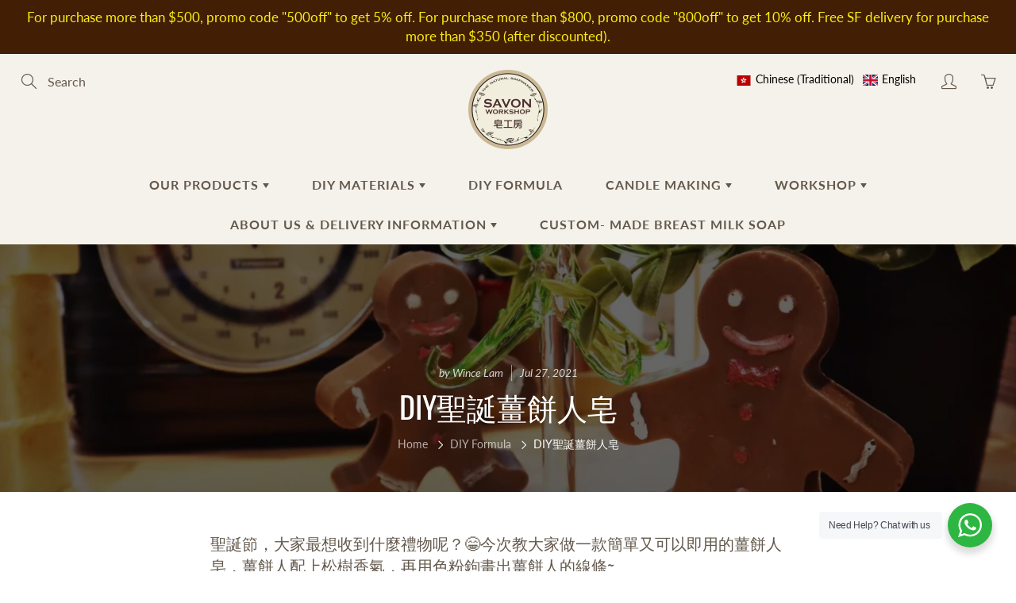

--- FILE ---
content_type: text/html; charset=utf-8
request_url: https://www.savonworkshop.com/en/blogs/news/diy%E8%81%96%E8%AA%95%E8%96%91%E9%A4%85%E4%BA%BA%E8%82%A5%E7%9A%82
body_size: 54262
content:
<!doctype html>
<!--[if IE 9]> <html class="ie9" lang="en"> <![endif]-->
<!--[if (gt IE 9)|!(IE)]><!--> <html lang="en"> <!--<![endif]-->
  <head>
    <!-- Basic page needs ================================================== -->
    <meta charset="utf-8">
    <meta name="viewport" content="width=device-width, height=device-height, initial-scale=1.0, maximum-scale=1.0">

    <!-- Title and description ================================================== -->
    <title>
      DIY聖誕薑餅人皂 &ndash; Savon Workshop HK
    </title>

    
    <meta name="description" content="聖誕節，大家最想收到什麼禮物呢？😁今次教大家做一款簡單又可以即用的薑餅人皂，薑餅人配上松樹香氣，再用色粉鉤畫出薑餅人的線條~ 蠶絲蛋白皂基 - 200g 松樹香精 - 60滴 酒精 - 少量 珠光粉（紅色） - 1g 珠光粉（啡色） - 2g 二氧化鈦粉 - 1g   皂刀 不鏽鋼杯 長不鏽鋼匙 鍋 電磁爐 薑餅人 畫筆或毛筆  1. 把皂基切碎放進不鏽鋼杯，隔水加熱，攪拌至完全溶化 2. 加入啡色珠光粉，攪拌均勻 3. 加入松樹香精   4. 倒入模具後，噴上少量酒精，等待45分鐘讓皂凝固 5. 把少量酒精滴入紅色珠光粉中 6. 把少量酒精滴入二氧化鈦粉中 7. 為薑餅人上色，等待風乾便完成 完整影片在此 ⬇️⬇️⬇️ 也歡迎訂閱">
    

    <!-- Helpers ================================================== -->
    <meta property="og:site_name" content="Savon Workshop HK">
<meta property="og:url" content="https://www.savonworkshop.com/en/blogs/news/diy%e8%81%96%e8%aa%95%e8%96%91%e9%a4%85%e4%ba%ba%e8%82%a5%e7%9a%82">

    <meta property="og:type" content="article">
    <meta property="og:title" content="DIY聖誕薑餅人皂">
  
  
    <meta property="og:image" content="http://www.savonworkshop.com/cdn/shop/articles/2021-07-27_4.21.01_grande.png?v=1627374087">
    <meta property="og:image:secure_url" content="https://www.savonworkshop.com/cdn/shop/articles/2021-07-27_4.21.01_grande.png?v=1627374087">
  
  
  
  	<meta property="og:description" content="聖誕節，大家最想收到什麼禮物呢？😁今次教大家做一款簡單又可以即用的薑餅人皂，薑餅人配上松樹香氣，再用色粉鉤畫出薑餅人的線條~ 蠶絲蛋白皂基 - 200g 松樹香精 - 60滴 酒精 - 少量 珠光粉（紅色） - 1g 珠光粉（啡色） - 2g 二氧化鈦粉 - 1g   皂刀 不鏽鋼杯 長不鏽鋼匙 鍋 電磁爐 薑餅人 畫筆或毛筆  1. 把皂基切碎放進不鏽鋼杯，隔水加熱，攪拌至完全溶化 2. 加入啡色珠光粉，攪拌均勻 3. 加入松樹香精   4. 倒入模具後，噴上少量酒精，等待45分鐘讓皂凝固 5. 把少量酒精滴入紅色珠光粉中 6. 把少量酒精滴入二氧化鈦粉中 7. 為薑餅人上色，等待風乾便完成 完整影片在此 ⬇️⬇️⬇️ 也歡迎訂閱">
  

  
  <meta name="twitter:card" content="summary">
  
      <meta name="twitter:title" content="DIY聖誕薑餅人皂">
      <meta name="twitter:description" content="聖誕節，大家最想收到什麼禮物呢？😁今次教大家做一款簡單又可以即用的薑餅人皂，薑餅人配上松樹香氣，再用色粉鉤畫出薑餅人的線條~

蠶絲蛋白皂基 - 200g

松樹香精 - 60滴
酒精 - 少量

珠光粉（紅色） - 1g

珠光粉（啡色） - 2g

二氧化鈦粉 - 1g
 
皂刀
不鏽鋼杯
長不鏽鋼匙
鍋
電磁爐
薑餅人
畫筆或毛筆

 1. 把皂基切碎放進不鏽鋼杯，隔水加熱，攪拌至完全溶化


2. 加入啡色珠光粉，攪拌均勻

3. 加入松樹香精
 
4. 倒入模具後，噴上少量酒精，等待45分鐘讓皂凝固

5. 把少量酒精滴入紅色珠光粉中

6. 把少量酒精滴入二氧化鈦粉中

7. 為薑餅人上色，等待風乾便完成

完整影片在此 ⬇️⬇️⬇️

也歡迎訂閱我們的Youtube Channel，觀看更多教學影片喔！🤗🤗
">
    
    
    	<meta property="twitter:image" content="https://www.savonworkshop.com/cdn/shop/articles/2021-07-27_4.21.01_medium.png?v=1627374087">
    


    <link rel="canonical" href="https://www.savonworkshop.com/en/blogs/news/diy%e8%81%96%e8%aa%95%e8%96%91%e9%a4%85%e4%ba%ba%e8%82%a5%e7%9a%82">
    <meta name="theme-color" content="#d4651f">
    
    <link rel="shortcut icon" href="//www.savonworkshop.com/cdn/shop/files/savon_logo_2_32x32.png?v=1723195408" type="image/png">
    <link rel="preload" href="//www.savonworkshop.com/cdn/shop/t/8/assets/apps.css?v=105205638759803146001615218961" as="style">
    <link rel="preload" href="//www.savonworkshop.com/cdn/shop/t/8/assets/styles.css?v=74360201293300628191633341828" as="style"><link rel="preload" href="//www.savonworkshop.com/cdn/shop/t/8/assets/jquery.js?v=177851068496422246591615218972" as="script">
    <link rel="preload" href="//www.savonworkshop.com/cdn/shop/t/8/assets/apps.js?v=64692448046618495051615218957" as="script">
    <link rel="preload" href="//www.savonworkshop.com/cdn/shop/t/8/assets/theme.js?v=137137147835628936241686302112" as="script">
  	
<style>

  @font-face {
  font-family: Oswald;
  font-weight: 400;
  font-style: normal;
  src: url("//www.savonworkshop.com/cdn/fonts/oswald/oswald_n4.7760ed7a63e536050f64bb0607ff70ce07a480bd.woff2") format("woff2"),
       url("//www.savonworkshop.com/cdn/fonts/oswald/oswald_n4.ae5e497f60fc686568afe76e9ff1872693c533e9.woff") format("woff");
}

  @font-face {
  font-family: Lato;
  font-weight: 400;
  font-style: normal;
  src: url("//www.savonworkshop.com/cdn/fonts/lato/lato_n4.c3b93d431f0091c8be23185e15c9d1fee1e971c5.woff2") format("woff2"),
       url("//www.savonworkshop.com/cdn/fonts/lato/lato_n4.d5c00c781efb195594fd2fd4ad04f7882949e327.woff") format("woff");
}

  @font-face {
  font-family: Lato;
  font-weight: 700;
  font-style: normal;
  src: url("//www.savonworkshop.com/cdn/fonts/lato/lato_n7.900f219bc7337bc57a7a2151983f0a4a4d9d5dcf.woff2") format("woff2"),
       url("//www.savonworkshop.com/cdn/fonts/lato/lato_n7.a55c60751adcc35be7c4f8a0313f9698598612ee.woff") format("woff");
}

  @font-face {
  font-family: Lato;
  font-weight: 400;
  font-style: italic;
  src: url("//www.savonworkshop.com/cdn/fonts/lato/lato_i4.09c847adc47c2fefc3368f2e241a3712168bc4b6.woff2") format("woff2"),
       url("//www.savonworkshop.com/cdn/fonts/lato/lato_i4.3c7d9eb6c1b0a2bf62d892c3ee4582b016d0f30c.woff") format("woff");
}

  @font-face {
  font-family: Oswald;
  font-weight: 700;
  font-style: normal;
  src: url("//www.savonworkshop.com/cdn/fonts/oswald/oswald_n7.b3ba3d6f1b341d51018e3cfba146932b55221727.woff2") format("woff2"),
       url("//www.savonworkshop.com/cdn/fonts/oswald/oswald_n7.6cec6bed2bb070310ad90e19ea7a56b65fd83c0b.woff") format("woff");
}


  
  
  
  :root {
    --color-primary: rgb(212, 101, 31);
    --color-primary-rgb: 212, 101, 31;
    --color-primary-lighten-10: rgb(227, 129, 67);
    --color-primary-lighten-15: rgb(231, 144, 89);
    --color-primary-lighten-20: rgb(234, 159, 111);
    --color-primary-lighten-30: rgb(240, 188, 156);
    --color-primary-darken-10: rgb(168, 80, 24);
    --color-primary-darken-15: rgb(145, 69, 21);
    --color-primary-darken-20: rgb(123, 59, 18);
    --color-primary-darken-20-rgb: 123, 59, 18;
    --color-primary-darken-50: rgb(0, 0, 0);
    --color-primary-darken-50-rgb: 0, 0, 0;
    --color-primary-darken-70: rgb(0, 0, 0);
    --color-primary-darken-70-rgb: 0, 0, 0;
    --color-primary-darken-80: rgb(0, 0, 0);
    --color-header: rgb(99, 88, 76);
    --color-header-darken-15: rgb(56, 50, 43);
    --color-heading: rgb(99, 88, 76);
    --color-body: rgb(102, 101, 101);
    --color-alternative-headings: rgb(69, 69, 69);
    --color-alternative: rgb(102, 101, 101);
    --color-alternative-darken-15: rgb(64, 63, 63);
    --color-alternative-darken-25: rgb(38, 38, 38);
    --color-btn: rgb(255, 255, 255);
    --color-btn-darken-15: rgb(217, 217, 217);
    --color-footer: rgb(255, 255, 255);
    --color-footer-heading: rgb(255, 255, 255);
    --color-footer-link: rgb(189, 189, 189);
    --color-footer-link-darken-15: rgb(151, 151, 151);
    --color-price: rgb(189, 189, 189);
    --color-bg-nav: rgb(245, 242, 235);
    --color-bg-nav-darken-10: rgb(228, 220, 201);
    --color-bg-nav-darken-15: rgb(220, 209, 184);
    --color-bg-body: rgb(255, 255, 255);
    --color-bg-alternative: rgb(245, 242, 235);
    --color-bg-sale-label: rgb(252, 69, 0);
    --color-shadow-sale-label: rgba(176, 48, 0, 0.25);
    --color-bg-footer: rgb(69, 69, 69);
    --color-bg-footer-darken-10: rgb(44, 44, 44);

    --font-family: Lato, sans-serif;
    --font-family-header: Oswald, sans-serif;
    --font-size: 16px;
    --font-size-header: 26px;
    --font-size-logo: 24px;
    --font-size-title-bar: 58px;
    --font-size-nav-header: 16px;
    --font-size-rte: 19px;
    --font-size-rte-header: 30px;
    --font-weight: 400;
    --font-weight-bolder: 700;
    --font-weight-header: 400;
    --font-weight-title-bar: normal;
    --font-weight-nav: 600;
    --font-weight-section-title: normal;
    --font-style: normal;
    --font-style-header: normal;

    --text-transform-title-bar: uppercase;
    --text-transform-nav: uppercase;
    --text-transform-section-title: uppercase;

    --opacity-overlay-page-header: 0.6;

    --height-product-image: 250px;

    --url-svg-check: url(//www.savonworkshop.com/cdn/shop/t/8/assets/icon-check.svg?v=44035190528443430271615218967);
  }
</style>
<link href="//www.savonworkshop.com/cdn/shop/t/8/assets/apps.css?v=105205638759803146001615218961" rel="stylesheet" type="text/css" media="all" />
    <link href="//www.savonworkshop.com/cdn/shop/t/8/assets/styles.css?v=74360201293300628191633341828" rel="stylesheet" type="text/css" media="all" />

    <!-- Header hook for plugins ================================================== -->
    <script>window.performance && window.performance.mark && window.performance.mark('shopify.content_for_header.start');</script><meta id="shopify-digital-wallet" name="shopify-digital-wallet" content="/25134792785/digital_wallets/dialog">
<meta name="shopify-checkout-api-token" content="1dae5db576af470bd49f3f6cc4c68c77">
<meta id="in-context-paypal-metadata" data-shop-id="25134792785" data-venmo-supported="false" data-environment="production" data-locale="en_US" data-paypal-v4="true" data-currency="HKD">
<link rel="alternate" type="application/atom+xml" title="Feed" href="/en/blogs/news.atom" />
<link rel="alternate" hreflang="x-default" href="https://www.savonworkshop.com/blogs/news/diy%E8%81%96%E8%AA%95%E8%96%91%E9%A4%85%E4%BA%BA%E8%82%A5%E7%9A%82">
<link rel="alternate" hreflang="zh-Hant" href="https://www.savonworkshop.com/blogs/news/diy%E8%81%96%E8%AA%95%E8%96%91%E9%A4%85%E4%BA%BA%E8%82%A5%E7%9A%82">
<link rel="alternate" hreflang="en" href="https://www.savonworkshop.com/en/blogs/news/diy%E8%81%96%E8%AA%95%E8%96%91%E9%A4%85%E4%BA%BA%E8%82%A5%E7%9A%82">
<link rel="alternate" hreflang="zh-Hant-AC" href="https://www.savonworkshop.com/blogs/news/diy%E8%81%96%E8%AA%95%E8%96%91%E9%A4%85%E4%BA%BA%E8%82%A5%E7%9A%82">
<link rel="alternate" hreflang="zh-Hant-AD" href="https://www.savonworkshop.com/blogs/news/diy%E8%81%96%E8%AA%95%E8%96%91%E9%A4%85%E4%BA%BA%E8%82%A5%E7%9A%82">
<link rel="alternate" hreflang="zh-Hant-AE" href="https://www.savonworkshop.com/blogs/news/diy%E8%81%96%E8%AA%95%E8%96%91%E9%A4%85%E4%BA%BA%E8%82%A5%E7%9A%82">
<link rel="alternate" hreflang="zh-Hant-AF" href="https://www.savonworkshop.com/blogs/news/diy%E8%81%96%E8%AA%95%E8%96%91%E9%A4%85%E4%BA%BA%E8%82%A5%E7%9A%82">
<link rel="alternate" hreflang="zh-Hant-AG" href="https://www.savonworkshop.com/blogs/news/diy%E8%81%96%E8%AA%95%E8%96%91%E9%A4%85%E4%BA%BA%E8%82%A5%E7%9A%82">
<link rel="alternate" hreflang="zh-Hant-AI" href="https://www.savonworkshop.com/blogs/news/diy%E8%81%96%E8%AA%95%E8%96%91%E9%A4%85%E4%BA%BA%E8%82%A5%E7%9A%82">
<link rel="alternate" hreflang="zh-Hant-AL" href="https://www.savonworkshop.com/blogs/news/diy%E8%81%96%E8%AA%95%E8%96%91%E9%A4%85%E4%BA%BA%E8%82%A5%E7%9A%82">
<link rel="alternate" hreflang="zh-Hant-AM" href="https://www.savonworkshop.com/blogs/news/diy%E8%81%96%E8%AA%95%E8%96%91%E9%A4%85%E4%BA%BA%E8%82%A5%E7%9A%82">
<link rel="alternate" hreflang="zh-Hant-AO" href="https://www.savonworkshop.com/blogs/news/diy%E8%81%96%E8%AA%95%E8%96%91%E9%A4%85%E4%BA%BA%E8%82%A5%E7%9A%82">
<link rel="alternate" hreflang="zh-Hant-AR" href="https://www.savonworkshop.com/blogs/news/diy%E8%81%96%E8%AA%95%E8%96%91%E9%A4%85%E4%BA%BA%E8%82%A5%E7%9A%82">
<link rel="alternate" hreflang="zh-Hant-AT" href="https://www.savonworkshop.com/blogs/news/diy%E8%81%96%E8%AA%95%E8%96%91%E9%A4%85%E4%BA%BA%E8%82%A5%E7%9A%82">
<link rel="alternate" hreflang="zh-Hant-AU" href="https://www.savonworkshop.com/blogs/news/diy%E8%81%96%E8%AA%95%E8%96%91%E9%A4%85%E4%BA%BA%E8%82%A5%E7%9A%82">
<link rel="alternate" hreflang="zh-Hant-AW" href="https://www.savonworkshop.com/blogs/news/diy%E8%81%96%E8%AA%95%E8%96%91%E9%A4%85%E4%BA%BA%E8%82%A5%E7%9A%82">
<link rel="alternate" hreflang="zh-Hant-AX" href="https://www.savonworkshop.com/blogs/news/diy%E8%81%96%E8%AA%95%E8%96%91%E9%A4%85%E4%BA%BA%E8%82%A5%E7%9A%82">
<link rel="alternate" hreflang="zh-Hant-AZ" href="https://www.savonworkshop.com/blogs/news/diy%E8%81%96%E8%AA%95%E8%96%91%E9%A4%85%E4%BA%BA%E8%82%A5%E7%9A%82">
<link rel="alternate" hreflang="zh-Hant-BA" href="https://www.savonworkshop.com/blogs/news/diy%E8%81%96%E8%AA%95%E8%96%91%E9%A4%85%E4%BA%BA%E8%82%A5%E7%9A%82">
<link rel="alternate" hreflang="zh-Hant-BB" href="https://www.savonworkshop.com/blogs/news/diy%E8%81%96%E8%AA%95%E8%96%91%E9%A4%85%E4%BA%BA%E8%82%A5%E7%9A%82">
<link rel="alternate" hreflang="zh-Hant-BD" href="https://www.savonworkshop.com/blogs/news/diy%E8%81%96%E8%AA%95%E8%96%91%E9%A4%85%E4%BA%BA%E8%82%A5%E7%9A%82">
<link rel="alternate" hreflang="zh-Hant-BE" href="https://www.savonworkshop.com/blogs/news/diy%E8%81%96%E8%AA%95%E8%96%91%E9%A4%85%E4%BA%BA%E8%82%A5%E7%9A%82">
<link rel="alternate" hreflang="zh-Hant-BF" href="https://www.savonworkshop.com/blogs/news/diy%E8%81%96%E8%AA%95%E8%96%91%E9%A4%85%E4%BA%BA%E8%82%A5%E7%9A%82">
<link rel="alternate" hreflang="zh-Hant-BG" href="https://www.savonworkshop.com/blogs/news/diy%E8%81%96%E8%AA%95%E8%96%91%E9%A4%85%E4%BA%BA%E8%82%A5%E7%9A%82">
<link rel="alternate" hreflang="zh-Hant-BH" href="https://www.savonworkshop.com/blogs/news/diy%E8%81%96%E8%AA%95%E8%96%91%E9%A4%85%E4%BA%BA%E8%82%A5%E7%9A%82">
<link rel="alternate" hreflang="zh-Hant-BI" href="https://www.savonworkshop.com/blogs/news/diy%E8%81%96%E8%AA%95%E8%96%91%E9%A4%85%E4%BA%BA%E8%82%A5%E7%9A%82">
<link rel="alternate" hreflang="zh-Hant-BJ" href="https://www.savonworkshop.com/blogs/news/diy%E8%81%96%E8%AA%95%E8%96%91%E9%A4%85%E4%BA%BA%E8%82%A5%E7%9A%82">
<link rel="alternate" hreflang="zh-Hant-BL" href="https://www.savonworkshop.com/blogs/news/diy%E8%81%96%E8%AA%95%E8%96%91%E9%A4%85%E4%BA%BA%E8%82%A5%E7%9A%82">
<link rel="alternate" hreflang="zh-Hant-BM" href="https://www.savonworkshop.com/blogs/news/diy%E8%81%96%E8%AA%95%E8%96%91%E9%A4%85%E4%BA%BA%E8%82%A5%E7%9A%82">
<link rel="alternate" hreflang="zh-Hant-BN" href="https://www.savonworkshop.com/blogs/news/diy%E8%81%96%E8%AA%95%E8%96%91%E9%A4%85%E4%BA%BA%E8%82%A5%E7%9A%82">
<link rel="alternate" hreflang="zh-Hant-BO" href="https://www.savonworkshop.com/blogs/news/diy%E8%81%96%E8%AA%95%E8%96%91%E9%A4%85%E4%BA%BA%E8%82%A5%E7%9A%82">
<link rel="alternate" hreflang="zh-Hant-BQ" href="https://www.savonworkshop.com/blogs/news/diy%E8%81%96%E8%AA%95%E8%96%91%E9%A4%85%E4%BA%BA%E8%82%A5%E7%9A%82">
<link rel="alternate" hreflang="zh-Hant-BR" href="https://www.savonworkshop.com/blogs/news/diy%E8%81%96%E8%AA%95%E8%96%91%E9%A4%85%E4%BA%BA%E8%82%A5%E7%9A%82">
<link rel="alternate" hreflang="zh-Hant-BS" href="https://www.savonworkshop.com/blogs/news/diy%E8%81%96%E8%AA%95%E8%96%91%E9%A4%85%E4%BA%BA%E8%82%A5%E7%9A%82">
<link rel="alternate" hreflang="zh-Hant-BT" href="https://www.savonworkshop.com/blogs/news/diy%E8%81%96%E8%AA%95%E8%96%91%E9%A4%85%E4%BA%BA%E8%82%A5%E7%9A%82">
<link rel="alternate" hreflang="zh-Hant-BW" href="https://www.savonworkshop.com/blogs/news/diy%E8%81%96%E8%AA%95%E8%96%91%E9%A4%85%E4%BA%BA%E8%82%A5%E7%9A%82">
<link rel="alternate" hreflang="zh-Hant-BY" href="https://www.savonworkshop.com/blogs/news/diy%E8%81%96%E8%AA%95%E8%96%91%E9%A4%85%E4%BA%BA%E8%82%A5%E7%9A%82">
<link rel="alternate" hreflang="zh-Hant-BZ" href="https://www.savonworkshop.com/blogs/news/diy%E8%81%96%E8%AA%95%E8%96%91%E9%A4%85%E4%BA%BA%E8%82%A5%E7%9A%82">
<link rel="alternate" hreflang="zh-Hant-CA" href="https://www.savonworkshop.com/blogs/news/diy%E8%81%96%E8%AA%95%E8%96%91%E9%A4%85%E4%BA%BA%E8%82%A5%E7%9A%82">
<link rel="alternate" hreflang="zh-Hant-CC" href="https://www.savonworkshop.com/blogs/news/diy%E8%81%96%E8%AA%95%E8%96%91%E9%A4%85%E4%BA%BA%E8%82%A5%E7%9A%82">
<link rel="alternate" hreflang="zh-Hant-CD" href="https://www.savonworkshop.com/blogs/news/diy%E8%81%96%E8%AA%95%E8%96%91%E9%A4%85%E4%BA%BA%E8%82%A5%E7%9A%82">
<link rel="alternate" hreflang="zh-Hant-CF" href="https://www.savonworkshop.com/blogs/news/diy%E8%81%96%E8%AA%95%E8%96%91%E9%A4%85%E4%BA%BA%E8%82%A5%E7%9A%82">
<link rel="alternate" hreflang="zh-Hant-CG" href="https://www.savonworkshop.com/blogs/news/diy%E8%81%96%E8%AA%95%E8%96%91%E9%A4%85%E4%BA%BA%E8%82%A5%E7%9A%82">
<link rel="alternate" hreflang="zh-Hant-CH" href="https://www.savonworkshop.com/blogs/news/diy%E8%81%96%E8%AA%95%E8%96%91%E9%A4%85%E4%BA%BA%E8%82%A5%E7%9A%82">
<link rel="alternate" hreflang="zh-Hant-CI" href="https://www.savonworkshop.com/blogs/news/diy%E8%81%96%E8%AA%95%E8%96%91%E9%A4%85%E4%BA%BA%E8%82%A5%E7%9A%82">
<link rel="alternate" hreflang="zh-Hant-CK" href="https://www.savonworkshop.com/blogs/news/diy%E8%81%96%E8%AA%95%E8%96%91%E9%A4%85%E4%BA%BA%E8%82%A5%E7%9A%82">
<link rel="alternate" hreflang="zh-Hant-CL" href="https://www.savonworkshop.com/blogs/news/diy%E8%81%96%E8%AA%95%E8%96%91%E9%A4%85%E4%BA%BA%E8%82%A5%E7%9A%82">
<link rel="alternate" hreflang="zh-Hant-CM" href="https://www.savonworkshop.com/blogs/news/diy%E8%81%96%E8%AA%95%E8%96%91%E9%A4%85%E4%BA%BA%E8%82%A5%E7%9A%82">
<link rel="alternate" hreflang="zh-Hant-CN" href="https://www.savonworkshop.com/blogs/news/diy%E8%81%96%E8%AA%95%E8%96%91%E9%A4%85%E4%BA%BA%E8%82%A5%E7%9A%82">
<link rel="alternate" hreflang="zh-Hant-CO" href="https://www.savonworkshop.com/blogs/news/diy%E8%81%96%E8%AA%95%E8%96%91%E9%A4%85%E4%BA%BA%E8%82%A5%E7%9A%82">
<link rel="alternate" hreflang="zh-Hant-CR" href="https://www.savonworkshop.com/blogs/news/diy%E8%81%96%E8%AA%95%E8%96%91%E9%A4%85%E4%BA%BA%E8%82%A5%E7%9A%82">
<link rel="alternate" hreflang="zh-Hant-CV" href="https://www.savonworkshop.com/blogs/news/diy%E8%81%96%E8%AA%95%E8%96%91%E9%A4%85%E4%BA%BA%E8%82%A5%E7%9A%82">
<link rel="alternate" hreflang="zh-Hant-CW" href="https://www.savonworkshop.com/blogs/news/diy%E8%81%96%E8%AA%95%E8%96%91%E9%A4%85%E4%BA%BA%E8%82%A5%E7%9A%82">
<link rel="alternate" hreflang="zh-Hant-CX" href="https://www.savonworkshop.com/blogs/news/diy%E8%81%96%E8%AA%95%E8%96%91%E9%A4%85%E4%BA%BA%E8%82%A5%E7%9A%82">
<link rel="alternate" hreflang="zh-Hant-CY" href="https://www.savonworkshop.com/blogs/news/diy%E8%81%96%E8%AA%95%E8%96%91%E9%A4%85%E4%BA%BA%E8%82%A5%E7%9A%82">
<link rel="alternate" hreflang="zh-Hant-CZ" href="https://www.savonworkshop.com/blogs/news/diy%E8%81%96%E8%AA%95%E8%96%91%E9%A4%85%E4%BA%BA%E8%82%A5%E7%9A%82">
<link rel="alternate" hreflang="zh-Hant-DE" href="https://www.savonworkshop.com/blogs/news/diy%E8%81%96%E8%AA%95%E8%96%91%E9%A4%85%E4%BA%BA%E8%82%A5%E7%9A%82">
<link rel="alternate" hreflang="zh-Hant-DJ" href="https://www.savonworkshop.com/blogs/news/diy%E8%81%96%E8%AA%95%E8%96%91%E9%A4%85%E4%BA%BA%E8%82%A5%E7%9A%82">
<link rel="alternate" hreflang="zh-Hant-DK" href="https://www.savonworkshop.com/blogs/news/diy%E8%81%96%E8%AA%95%E8%96%91%E9%A4%85%E4%BA%BA%E8%82%A5%E7%9A%82">
<link rel="alternate" hreflang="zh-Hant-DM" href="https://www.savonworkshop.com/blogs/news/diy%E8%81%96%E8%AA%95%E8%96%91%E9%A4%85%E4%BA%BA%E8%82%A5%E7%9A%82">
<link rel="alternate" hreflang="zh-Hant-DO" href="https://www.savonworkshop.com/blogs/news/diy%E8%81%96%E8%AA%95%E8%96%91%E9%A4%85%E4%BA%BA%E8%82%A5%E7%9A%82">
<link rel="alternate" hreflang="zh-Hant-DZ" href="https://www.savonworkshop.com/blogs/news/diy%E8%81%96%E8%AA%95%E8%96%91%E9%A4%85%E4%BA%BA%E8%82%A5%E7%9A%82">
<link rel="alternate" hreflang="zh-Hant-EC" href="https://www.savonworkshop.com/blogs/news/diy%E8%81%96%E8%AA%95%E8%96%91%E9%A4%85%E4%BA%BA%E8%82%A5%E7%9A%82">
<link rel="alternate" hreflang="zh-Hant-EE" href="https://www.savonworkshop.com/blogs/news/diy%E8%81%96%E8%AA%95%E8%96%91%E9%A4%85%E4%BA%BA%E8%82%A5%E7%9A%82">
<link rel="alternate" hreflang="zh-Hant-EG" href="https://www.savonworkshop.com/blogs/news/diy%E8%81%96%E8%AA%95%E8%96%91%E9%A4%85%E4%BA%BA%E8%82%A5%E7%9A%82">
<link rel="alternate" hreflang="zh-Hant-EH" href="https://www.savonworkshop.com/blogs/news/diy%E8%81%96%E8%AA%95%E8%96%91%E9%A4%85%E4%BA%BA%E8%82%A5%E7%9A%82">
<link rel="alternate" hreflang="zh-Hant-ER" href="https://www.savonworkshop.com/blogs/news/diy%E8%81%96%E8%AA%95%E8%96%91%E9%A4%85%E4%BA%BA%E8%82%A5%E7%9A%82">
<link rel="alternate" hreflang="zh-Hant-ES" href="https://www.savonworkshop.com/blogs/news/diy%E8%81%96%E8%AA%95%E8%96%91%E9%A4%85%E4%BA%BA%E8%82%A5%E7%9A%82">
<link rel="alternate" hreflang="zh-Hant-ET" href="https://www.savonworkshop.com/blogs/news/diy%E8%81%96%E8%AA%95%E8%96%91%E9%A4%85%E4%BA%BA%E8%82%A5%E7%9A%82">
<link rel="alternate" hreflang="zh-Hant-FI" href="https://www.savonworkshop.com/blogs/news/diy%E8%81%96%E8%AA%95%E8%96%91%E9%A4%85%E4%BA%BA%E8%82%A5%E7%9A%82">
<link rel="alternate" hreflang="zh-Hant-FJ" href="https://www.savonworkshop.com/blogs/news/diy%E8%81%96%E8%AA%95%E8%96%91%E9%A4%85%E4%BA%BA%E8%82%A5%E7%9A%82">
<link rel="alternate" hreflang="zh-Hant-FK" href="https://www.savonworkshop.com/blogs/news/diy%E8%81%96%E8%AA%95%E8%96%91%E9%A4%85%E4%BA%BA%E8%82%A5%E7%9A%82">
<link rel="alternate" hreflang="zh-Hant-FO" href="https://www.savonworkshop.com/blogs/news/diy%E8%81%96%E8%AA%95%E8%96%91%E9%A4%85%E4%BA%BA%E8%82%A5%E7%9A%82">
<link rel="alternate" hreflang="zh-Hant-FR" href="https://www.savonworkshop.com/blogs/news/diy%E8%81%96%E8%AA%95%E8%96%91%E9%A4%85%E4%BA%BA%E8%82%A5%E7%9A%82">
<link rel="alternate" hreflang="zh-Hant-GA" href="https://www.savonworkshop.com/blogs/news/diy%E8%81%96%E8%AA%95%E8%96%91%E9%A4%85%E4%BA%BA%E8%82%A5%E7%9A%82">
<link rel="alternate" hreflang="zh-Hant-GB" href="https://www.savonworkshop.com/blogs/news/diy%E8%81%96%E8%AA%95%E8%96%91%E9%A4%85%E4%BA%BA%E8%82%A5%E7%9A%82">
<link rel="alternate" hreflang="zh-Hant-GD" href="https://www.savonworkshop.com/blogs/news/diy%E8%81%96%E8%AA%95%E8%96%91%E9%A4%85%E4%BA%BA%E8%82%A5%E7%9A%82">
<link rel="alternate" hreflang="zh-Hant-GE" href="https://www.savonworkshop.com/blogs/news/diy%E8%81%96%E8%AA%95%E8%96%91%E9%A4%85%E4%BA%BA%E8%82%A5%E7%9A%82">
<link rel="alternate" hreflang="zh-Hant-GF" href="https://www.savonworkshop.com/blogs/news/diy%E8%81%96%E8%AA%95%E8%96%91%E9%A4%85%E4%BA%BA%E8%82%A5%E7%9A%82">
<link rel="alternate" hreflang="zh-Hant-GG" href="https://www.savonworkshop.com/blogs/news/diy%E8%81%96%E8%AA%95%E8%96%91%E9%A4%85%E4%BA%BA%E8%82%A5%E7%9A%82">
<link rel="alternate" hreflang="zh-Hant-GH" href="https://www.savonworkshop.com/blogs/news/diy%E8%81%96%E8%AA%95%E8%96%91%E9%A4%85%E4%BA%BA%E8%82%A5%E7%9A%82">
<link rel="alternate" hreflang="zh-Hant-GI" href="https://www.savonworkshop.com/blogs/news/diy%E8%81%96%E8%AA%95%E8%96%91%E9%A4%85%E4%BA%BA%E8%82%A5%E7%9A%82">
<link rel="alternate" hreflang="zh-Hant-GL" href="https://www.savonworkshop.com/blogs/news/diy%E8%81%96%E8%AA%95%E8%96%91%E9%A4%85%E4%BA%BA%E8%82%A5%E7%9A%82">
<link rel="alternate" hreflang="zh-Hant-GM" href="https://www.savonworkshop.com/blogs/news/diy%E8%81%96%E8%AA%95%E8%96%91%E9%A4%85%E4%BA%BA%E8%82%A5%E7%9A%82">
<link rel="alternate" hreflang="zh-Hant-GN" href="https://www.savonworkshop.com/blogs/news/diy%E8%81%96%E8%AA%95%E8%96%91%E9%A4%85%E4%BA%BA%E8%82%A5%E7%9A%82">
<link rel="alternate" hreflang="zh-Hant-GP" href="https://www.savonworkshop.com/blogs/news/diy%E8%81%96%E8%AA%95%E8%96%91%E9%A4%85%E4%BA%BA%E8%82%A5%E7%9A%82">
<link rel="alternate" hreflang="zh-Hant-GQ" href="https://www.savonworkshop.com/blogs/news/diy%E8%81%96%E8%AA%95%E8%96%91%E9%A4%85%E4%BA%BA%E8%82%A5%E7%9A%82">
<link rel="alternate" hreflang="zh-Hant-GR" href="https://www.savonworkshop.com/blogs/news/diy%E8%81%96%E8%AA%95%E8%96%91%E9%A4%85%E4%BA%BA%E8%82%A5%E7%9A%82">
<link rel="alternate" hreflang="zh-Hant-GS" href="https://www.savonworkshop.com/blogs/news/diy%E8%81%96%E8%AA%95%E8%96%91%E9%A4%85%E4%BA%BA%E8%82%A5%E7%9A%82">
<link rel="alternate" hreflang="zh-Hant-GT" href="https://www.savonworkshop.com/blogs/news/diy%E8%81%96%E8%AA%95%E8%96%91%E9%A4%85%E4%BA%BA%E8%82%A5%E7%9A%82">
<link rel="alternate" hreflang="zh-Hant-GW" href="https://www.savonworkshop.com/blogs/news/diy%E8%81%96%E8%AA%95%E8%96%91%E9%A4%85%E4%BA%BA%E8%82%A5%E7%9A%82">
<link rel="alternate" hreflang="zh-Hant-GY" href="https://www.savonworkshop.com/blogs/news/diy%E8%81%96%E8%AA%95%E8%96%91%E9%A4%85%E4%BA%BA%E8%82%A5%E7%9A%82">
<link rel="alternate" hreflang="zh-Hant-HK" href="https://www.savonworkshop.com/blogs/news/diy%E8%81%96%E8%AA%95%E8%96%91%E9%A4%85%E4%BA%BA%E8%82%A5%E7%9A%82">
<link rel="alternate" hreflang="zh-Hant-HN" href="https://www.savonworkshop.com/blogs/news/diy%E8%81%96%E8%AA%95%E8%96%91%E9%A4%85%E4%BA%BA%E8%82%A5%E7%9A%82">
<link rel="alternate" hreflang="zh-Hant-HR" href="https://www.savonworkshop.com/blogs/news/diy%E8%81%96%E8%AA%95%E8%96%91%E9%A4%85%E4%BA%BA%E8%82%A5%E7%9A%82">
<link rel="alternate" hreflang="zh-Hant-HT" href="https://www.savonworkshop.com/blogs/news/diy%E8%81%96%E8%AA%95%E8%96%91%E9%A4%85%E4%BA%BA%E8%82%A5%E7%9A%82">
<link rel="alternate" hreflang="zh-Hant-HU" href="https://www.savonworkshop.com/blogs/news/diy%E8%81%96%E8%AA%95%E8%96%91%E9%A4%85%E4%BA%BA%E8%82%A5%E7%9A%82">
<link rel="alternate" hreflang="zh-Hant-ID" href="https://www.savonworkshop.com/blogs/news/diy%E8%81%96%E8%AA%95%E8%96%91%E9%A4%85%E4%BA%BA%E8%82%A5%E7%9A%82">
<link rel="alternate" hreflang="zh-Hant-IE" href="https://www.savonworkshop.com/blogs/news/diy%E8%81%96%E8%AA%95%E8%96%91%E9%A4%85%E4%BA%BA%E8%82%A5%E7%9A%82">
<link rel="alternate" hreflang="zh-Hant-IL" href="https://www.savonworkshop.com/blogs/news/diy%E8%81%96%E8%AA%95%E8%96%91%E9%A4%85%E4%BA%BA%E8%82%A5%E7%9A%82">
<link rel="alternate" hreflang="zh-Hant-IM" href="https://www.savonworkshop.com/blogs/news/diy%E8%81%96%E8%AA%95%E8%96%91%E9%A4%85%E4%BA%BA%E8%82%A5%E7%9A%82">
<link rel="alternate" hreflang="zh-Hant-IN" href="https://www.savonworkshop.com/blogs/news/diy%E8%81%96%E8%AA%95%E8%96%91%E9%A4%85%E4%BA%BA%E8%82%A5%E7%9A%82">
<link rel="alternate" hreflang="zh-Hant-IO" href="https://www.savonworkshop.com/blogs/news/diy%E8%81%96%E8%AA%95%E8%96%91%E9%A4%85%E4%BA%BA%E8%82%A5%E7%9A%82">
<link rel="alternate" hreflang="zh-Hant-IQ" href="https://www.savonworkshop.com/blogs/news/diy%E8%81%96%E8%AA%95%E8%96%91%E9%A4%85%E4%BA%BA%E8%82%A5%E7%9A%82">
<link rel="alternate" hreflang="zh-Hant-IS" href="https://www.savonworkshop.com/blogs/news/diy%E8%81%96%E8%AA%95%E8%96%91%E9%A4%85%E4%BA%BA%E8%82%A5%E7%9A%82">
<link rel="alternate" hreflang="zh-Hant-IT" href="https://www.savonworkshop.com/blogs/news/diy%E8%81%96%E8%AA%95%E8%96%91%E9%A4%85%E4%BA%BA%E8%82%A5%E7%9A%82">
<link rel="alternate" hreflang="zh-Hant-JE" href="https://www.savonworkshop.com/blogs/news/diy%E8%81%96%E8%AA%95%E8%96%91%E9%A4%85%E4%BA%BA%E8%82%A5%E7%9A%82">
<link rel="alternate" hreflang="zh-Hant-JM" href="https://www.savonworkshop.com/blogs/news/diy%E8%81%96%E8%AA%95%E8%96%91%E9%A4%85%E4%BA%BA%E8%82%A5%E7%9A%82">
<link rel="alternate" hreflang="zh-Hant-JO" href="https://www.savonworkshop.com/blogs/news/diy%E8%81%96%E8%AA%95%E8%96%91%E9%A4%85%E4%BA%BA%E8%82%A5%E7%9A%82">
<link rel="alternate" hreflang="zh-Hant-JP" href="https://www.savonworkshop.com/blogs/news/diy%E8%81%96%E8%AA%95%E8%96%91%E9%A4%85%E4%BA%BA%E8%82%A5%E7%9A%82">
<link rel="alternate" hreflang="zh-Hant-KE" href="https://www.savonworkshop.com/blogs/news/diy%E8%81%96%E8%AA%95%E8%96%91%E9%A4%85%E4%BA%BA%E8%82%A5%E7%9A%82">
<link rel="alternate" hreflang="zh-Hant-KG" href="https://www.savonworkshop.com/blogs/news/diy%E8%81%96%E8%AA%95%E8%96%91%E9%A4%85%E4%BA%BA%E8%82%A5%E7%9A%82">
<link rel="alternate" hreflang="zh-Hant-KH" href="https://www.savonworkshop.com/blogs/news/diy%E8%81%96%E8%AA%95%E8%96%91%E9%A4%85%E4%BA%BA%E8%82%A5%E7%9A%82">
<link rel="alternate" hreflang="zh-Hant-KI" href="https://www.savonworkshop.com/blogs/news/diy%E8%81%96%E8%AA%95%E8%96%91%E9%A4%85%E4%BA%BA%E8%82%A5%E7%9A%82">
<link rel="alternate" hreflang="zh-Hant-KM" href="https://www.savonworkshop.com/blogs/news/diy%E8%81%96%E8%AA%95%E8%96%91%E9%A4%85%E4%BA%BA%E8%82%A5%E7%9A%82">
<link rel="alternate" hreflang="zh-Hant-KN" href="https://www.savonworkshop.com/blogs/news/diy%E8%81%96%E8%AA%95%E8%96%91%E9%A4%85%E4%BA%BA%E8%82%A5%E7%9A%82">
<link rel="alternate" hreflang="zh-Hant-KR" href="https://www.savonworkshop.com/blogs/news/diy%E8%81%96%E8%AA%95%E8%96%91%E9%A4%85%E4%BA%BA%E8%82%A5%E7%9A%82">
<link rel="alternate" hreflang="zh-Hant-KW" href="https://www.savonworkshop.com/blogs/news/diy%E8%81%96%E8%AA%95%E8%96%91%E9%A4%85%E4%BA%BA%E8%82%A5%E7%9A%82">
<link rel="alternate" hreflang="zh-Hant-KY" href="https://www.savonworkshop.com/blogs/news/diy%E8%81%96%E8%AA%95%E8%96%91%E9%A4%85%E4%BA%BA%E8%82%A5%E7%9A%82">
<link rel="alternate" hreflang="zh-Hant-KZ" href="https://www.savonworkshop.com/blogs/news/diy%E8%81%96%E8%AA%95%E8%96%91%E9%A4%85%E4%BA%BA%E8%82%A5%E7%9A%82">
<link rel="alternate" hreflang="zh-Hant-LA" href="https://www.savonworkshop.com/blogs/news/diy%E8%81%96%E8%AA%95%E8%96%91%E9%A4%85%E4%BA%BA%E8%82%A5%E7%9A%82">
<link rel="alternate" hreflang="zh-Hant-LB" href="https://www.savonworkshop.com/blogs/news/diy%E8%81%96%E8%AA%95%E8%96%91%E9%A4%85%E4%BA%BA%E8%82%A5%E7%9A%82">
<link rel="alternate" hreflang="zh-Hant-LC" href="https://www.savonworkshop.com/blogs/news/diy%E8%81%96%E8%AA%95%E8%96%91%E9%A4%85%E4%BA%BA%E8%82%A5%E7%9A%82">
<link rel="alternate" hreflang="zh-Hant-LI" href="https://www.savonworkshop.com/blogs/news/diy%E8%81%96%E8%AA%95%E8%96%91%E9%A4%85%E4%BA%BA%E8%82%A5%E7%9A%82">
<link rel="alternate" hreflang="zh-Hant-LK" href="https://www.savonworkshop.com/blogs/news/diy%E8%81%96%E8%AA%95%E8%96%91%E9%A4%85%E4%BA%BA%E8%82%A5%E7%9A%82">
<link rel="alternate" hreflang="zh-Hant-LR" href="https://www.savonworkshop.com/blogs/news/diy%E8%81%96%E8%AA%95%E8%96%91%E9%A4%85%E4%BA%BA%E8%82%A5%E7%9A%82">
<link rel="alternate" hreflang="zh-Hant-LS" href="https://www.savonworkshop.com/blogs/news/diy%E8%81%96%E8%AA%95%E8%96%91%E9%A4%85%E4%BA%BA%E8%82%A5%E7%9A%82">
<link rel="alternate" hreflang="zh-Hant-LT" href="https://www.savonworkshop.com/blogs/news/diy%E8%81%96%E8%AA%95%E8%96%91%E9%A4%85%E4%BA%BA%E8%82%A5%E7%9A%82">
<link rel="alternate" hreflang="zh-Hant-LU" href="https://www.savonworkshop.com/blogs/news/diy%E8%81%96%E8%AA%95%E8%96%91%E9%A4%85%E4%BA%BA%E8%82%A5%E7%9A%82">
<link rel="alternate" hreflang="zh-Hant-LV" href="https://www.savonworkshop.com/blogs/news/diy%E8%81%96%E8%AA%95%E8%96%91%E9%A4%85%E4%BA%BA%E8%82%A5%E7%9A%82">
<link rel="alternate" hreflang="zh-Hant-LY" href="https://www.savonworkshop.com/blogs/news/diy%E8%81%96%E8%AA%95%E8%96%91%E9%A4%85%E4%BA%BA%E8%82%A5%E7%9A%82">
<link rel="alternate" hreflang="zh-Hant-MA" href="https://www.savonworkshop.com/blogs/news/diy%E8%81%96%E8%AA%95%E8%96%91%E9%A4%85%E4%BA%BA%E8%82%A5%E7%9A%82">
<link rel="alternate" hreflang="zh-Hant-MC" href="https://www.savonworkshop.com/blogs/news/diy%E8%81%96%E8%AA%95%E8%96%91%E9%A4%85%E4%BA%BA%E8%82%A5%E7%9A%82">
<link rel="alternate" hreflang="zh-Hant-MD" href="https://www.savonworkshop.com/blogs/news/diy%E8%81%96%E8%AA%95%E8%96%91%E9%A4%85%E4%BA%BA%E8%82%A5%E7%9A%82">
<link rel="alternate" hreflang="zh-Hant-ME" href="https://www.savonworkshop.com/blogs/news/diy%E8%81%96%E8%AA%95%E8%96%91%E9%A4%85%E4%BA%BA%E8%82%A5%E7%9A%82">
<link rel="alternate" hreflang="zh-Hant-MF" href="https://www.savonworkshop.com/blogs/news/diy%E8%81%96%E8%AA%95%E8%96%91%E9%A4%85%E4%BA%BA%E8%82%A5%E7%9A%82">
<link rel="alternate" hreflang="zh-Hant-MG" href="https://www.savonworkshop.com/blogs/news/diy%E8%81%96%E8%AA%95%E8%96%91%E9%A4%85%E4%BA%BA%E8%82%A5%E7%9A%82">
<link rel="alternate" hreflang="zh-Hant-MK" href="https://www.savonworkshop.com/blogs/news/diy%E8%81%96%E8%AA%95%E8%96%91%E9%A4%85%E4%BA%BA%E8%82%A5%E7%9A%82">
<link rel="alternate" hreflang="zh-Hant-ML" href="https://www.savonworkshop.com/blogs/news/diy%E8%81%96%E8%AA%95%E8%96%91%E9%A4%85%E4%BA%BA%E8%82%A5%E7%9A%82">
<link rel="alternate" hreflang="zh-Hant-MM" href="https://www.savonworkshop.com/blogs/news/diy%E8%81%96%E8%AA%95%E8%96%91%E9%A4%85%E4%BA%BA%E8%82%A5%E7%9A%82">
<link rel="alternate" hreflang="zh-Hant-MN" href="https://www.savonworkshop.com/blogs/news/diy%E8%81%96%E8%AA%95%E8%96%91%E9%A4%85%E4%BA%BA%E8%82%A5%E7%9A%82">
<link rel="alternate" hreflang="zh-Hant-MO" href="https://www.savonworkshop.com/blogs/news/diy%E8%81%96%E8%AA%95%E8%96%91%E9%A4%85%E4%BA%BA%E8%82%A5%E7%9A%82">
<link rel="alternate" hreflang="zh-Hant-MQ" href="https://www.savonworkshop.com/blogs/news/diy%E8%81%96%E8%AA%95%E8%96%91%E9%A4%85%E4%BA%BA%E8%82%A5%E7%9A%82">
<link rel="alternate" hreflang="zh-Hant-MR" href="https://www.savonworkshop.com/blogs/news/diy%E8%81%96%E8%AA%95%E8%96%91%E9%A4%85%E4%BA%BA%E8%82%A5%E7%9A%82">
<link rel="alternate" hreflang="zh-Hant-MS" href="https://www.savonworkshop.com/blogs/news/diy%E8%81%96%E8%AA%95%E8%96%91%E9%A4%85%E4%BA%BA%E8%82%A5%E7%9A%82">
<link rel="alternate" hreflang="zh-Hant-MT" href="https://www.savonworkshop.com/blogs/news/diy%E8%81%96%E8%AA%95%E8%96%91%E9%A4%85%E4%BA%BA%E8%82%A5%E7%9A%82">
<link rel="alternate" hreflang="zh-Hant-MU" href="https://www.savonworkshop.com/blogs/news/diy%E8%81%96%E8%AA%95%E8%96%91%E9%A4%85%E4%BA%BA%E8%82%A5%E7%9A%82">
<link rel="alternate" hreflang="zh-Hant-MV" href="https://www.savonworkshop.com/blogs/news/diy%E8%81%96%E8%AA%95%E8%96%91%E9%A4%85%E4%BA%BA%E8%82%A5%E7%9A%82">
<link rel="alternate" hreflang="zh-Hant-MW" href="https://www.savonworkshop.com/blogs/news/diy%E8%81%96%E8%AA%95%E8%96%91%E9%A4%85%E4%BA%BA%E8%82%A5%E7%9A%82">
<link rel="alternate" hreflang="zh-Hant-MX" href="https://www.savonworkshop.com/blogs/news/diy%E8%81%96%E8%AA%95%E8%96%91%E9%A4%85%E4%BA%BA%E8%82%A5%E7%9A%82">
<link rel="alternate" hreflang="zh-Hant-MY" href="https://www.savonworkshop.com/blogs/news/diy%E8%81%96%E8%AA%95%E8%96%91%E9%A4%85%E4%BA%BA%E8%82%A5%E7%9A%82">
<link rel="alternate" hreflang="zh-Hant-MZ" href="https://www.savonworkshop.com/blogs/news/diy%E8%81%96%E8%AA%95%E8%96%91%E9%A4%85%E4%BA%BA%E8%82%A5%E7%9A%82">
<link rel="alternate" hreflang="zh-Hant-NA" href="https://www.savonworkshop.com/blogs/news/diy%E8%81%96%E8%AA%95%E8%96%91%E9%A4%85%E4%BA%BA%E8%82%A5%E7%9A%82">
<link rel="alternate" hreflang="zh-Hant-NC" href="https://www.savonworkshop.com/blogs/news/diy%E8%81%96%E8%AA%95%E8%96%91%E9%A4%85%E4%BA%BA%E8%82%A5%E7%9A%82">
<link rel="alternate" hreflang="zh-Hant-NE" href="https://www.savonworkshop.com/blogs/news/diy%E8%81%96%E8%AA%95%E8%96%91%E9%A4%85%E4%BA%BA%E8%82%A5%E7%9A%82">
<link rel="alternate" hreflang="zh-Hant-NF" href="https://www.savonworkshop.com/blogs/news/diy%E8%81%96%E8%AA%95%E8%96%91%E9%A4%85%E4%BA%BA%E8%82%A5%E7%9A%82">
<link rel="alternate" hreflang="zh-Hant-NG" href="https://www.savonworkshop.com/blogs/news/diy%E8%81%96%E8%AA%95%E8%96%91%E9%A4%85%E4%BA%BA%E8%82%A5%E7%9A%82">
<link rel="alternate" hreflang="zh-Hant-NI" href="https://www.savonworkshop.com/blogs/news/diy%E8%81%96%E8%AA%95%E8%96%91%E9%A4%85%E4%BA%BA%E8%82%A5%E7%9A%82">
<link rel="alternate" hreflang="zh-Hant-NL" href="https://www.savonworkshop.com/blogs/news/diy%E8%81%96%E8%AA%95%E8%96%91%E9%A4%85%E4%BA%BA%E8%82%A5%E7%9A%82">
<link rel="alternate" hreflang="zh-Hant-NO" href="https://www.savonworkshop.com/blogs/news/diy%E8%81%96%E8%AA%95%E8%96%91%E9%A4%85%E4%BA%BA%E8%82%A5%E7%9A%82">
<link rel="alternate" hreflang="zh-Hant-NP" href="https://www.savonworkshop.com/blogs/news/diy%E8%81%96%E8%AA%95%E8%96%91%E9%A4%85%E4%BA%BA%E8%82%A5%E7%9A%82">
<link rel="alternate" hreflang="zh-Hant-NR" href="https://www.savonworkshop.com/blogs/news/diy%E8%81%96%E8%AA%95%E8%96%91%E9%A4%85%E4%BA%BA%E8%82%A5%E7%9A%82">
<link rel="alternate" hreflang="zh-Hant-NU" href="https://www.savonworkshop.com/blogs/news/diy%E8%81%96%E8%AA%95%E8%96%91%E9%A4%85%E4%BA%BA%E8%82%A5%E7%9A%82">
<link rel="alternate" hreflang="zh-Hant-NZ" href="https://www.savonworkshop.com/blogs/news/diy%E8%81%96%E8%AA%95%E8%96%91%E9%A4%85%E4%BA%BA%E8%82%A5%E7%9A%82">
<link rel="alternate" hreflang="zh-Hant-OM" href="https://www.savonworkshop.com/blogs/news/diy%E8%81%96%E8%AA%95%E8%96%91%E9%A4%85%E4%BA%BA%E8%82%A5%E7%9A%82">
<link rel="alternate" hreflang="zh-Hant-PA" href="https://www.savonworkshop.com/blogs/news/diy%E8%81%96%E8%AA%95%E8%96%91%E9%A4%85%E4%BA%BA%E8%82%A5%E7%9A%82">
<link rel="alternate" hreflang="zh-Hant-PE" href="https://www.savonworkshop.com/blogs/news/diy%E8%81%96%E8%AA%95%E8%96%91%E9%A4%85%E4%BA%BA%E8%82%A5%E7%9A%82">
<link rel="alternate" hreflang="zh-Hant-PF" href="https://www.savonworkshop.com/blogs/news/diy%E8%81%96%E8%AA%95%E8%96%91%E9%A4%85%E4%BA%BA%E8%82%A5%E7%9A%82">
<link rel="alternate" hreflang="zh-Hant-PG" href="https://www.savonworkshop.com/blogs/news/diy%E8%81%96%E8%AA%95%E8%96%91%E9%A4%85%E4%BA%BA%E8%82%A5%E7%9A%82">
<link rel="alternate" hreflang="zh-Hant-PH" href="https://www.savonworkshop.com/blogs/news/diy%E8%81%96%E8%AA%95%E8%96%91%E9%A4%85%E4%BA%BA%E8%82%A5%E7%9A%82">
<link rel="alternate" hreflang="zh-Hant-PK" href="https://www.savonworkshop.com/blogs/news/diy%E8%81%96%E8%AA%95%E8%96%91%E9%A4%85%E4%BA%BA%E8%82%A5%E7%9A%82">
<link rel="alternate" hreflang="zh-Hant-PL" href="https://www.savonworkshop.com/blogs/news/diy%E8%81%96%E8%AA%95%E8%96%91%E9%A4%85%E4%BA%BA%E8%82%A5%E7%9A%82">
<link rel="alternate" hreflang="zh-Hant-PM" href="https://www.savonworkshop.com/blogs/news/diy%E8%81%96%E8%AA%95%E8%96%91%E9%A4%85%E4%BA%BA%E8%82%A5%E7%9A%82">
<link rel="alternate" hreflang="zh-Hant-PN" href="https://www.savonworkshop.com/blogs/news/diy%E8%81%96%E8%AA%95%E8%96%91%E9%A4%85%E4%BA%BA%E8%82%A5%E7%9A%82">
<link rel="alternate" hreflang="zh-Hant-PS" href="https://www.savonworkshop.com/blogs/news/diy%E8%81%96%E8%AA%95%E8%96%91%E9%A4%85%E4%BA%BA%E8%82%A5%E7%9A%82">
<link rel="alternate" hreflang="zh-Hant-PT" href="https://www.savonworkshop.com/blogs/news/diy%E8%81%96%E8%AA%95%E8%96%91%E9%A4%85%E4%BA%BA%E8%82%A5%E7%9A%82">
<link rel="alternate" hreflang="zh-Hant-PY" href="https://www.savonworkshop.com/blogs/news/diy%E8%81%96%E8%AA%95%E8%96%91%E9%A4%85%E4%BA%BA%E8%82%A5%E7%9A%82">
<link rel="alternate" hreflang="zh-Hant-QA" href="https://www.savonworkshop.com/blogs/news/diy%E8%81%96%E8%AA%95%E8%96%91%E9%A4%85%E4%BA%BA%E8%82%A5%E7%9A%82">
<link rel="alternate" hreflang="zh-Hant-RE" href="https://www.savonworkshop.com/blogs/news/diy%E8%81%96%E8%AA%95%E8%96%91%E9%A4%85%E4%BA%BA%E8%82%A5%E7%9A%82">
<link rel="alternate" hreflang="zh-Hant-RO" href="https://www.savonworkshop.com/blogs/news/diy%E8%81%96%E8%AA%95%E8%96%91%E9%A4%85%E4%BA%BA%E8%82%A5%E7%9A%82">
<link rel="alternate" hreflang="zh-Hant-RS" href="https://www.savonworkshop.com/blogs/news/diy%E8%81%96%E8%AA%95%E8%96%91%E9%A4%85%E4%BA%BA%E8%82%A5%E7%9A%82">
<link rel="alternate" hreflang="zh-Hant-RU" href="https://www.savonworkshop.com/blogs/news/diy%E8%81%96%E8%AA%95%E8%96%91%E9%A4%85%E4%BA%BA%E8%82%A5%E7%9A%82">
<link rel="alternate" hreflang="zh-Hant-RW" href="https://www.savonworkshop.com/blogs/news/diy%E8%81%96%E8%AA%95%E8%96%91%E9%A4%85%E4%BA%BA%E8%82%A5%E7%9A%82">
<link rel="alternate" hreflang="zh-Hant-SA" href="https://www.savonworkshop.com/blogs/news/diy%E8%81%96%E8%AA%95%E8%96%91%E9%A4%85%E4%BA%BA%E8%82%A5%E7%9A%82">
<link rel="alternate" hreflang="zh-Hant-SB" href="https://www.savonworkshop.com/blogs/news/diy%E8%81%96%E8%AA%95%E8%96%91%E9%A4%85%E4%BA%BA%E8%82%A5%E7%9A%82">
<link rel="alternate" hreflang="zh-Hant-SC" href="https://www.savonworkshop.com/blogs/news/diy%E8%81%96%E8%AA%95%E8%96%91%E9%A4%85%E4%BA%BA%E8%82%A5%E7%9A%82">
<link rel="alternate" hreflang="zh-Hant-SD" href="https://www.savonworkshop.com/blogs/news/diy%E8%81%96%E8%AA%95%E8%96%91%E9%A4%85%E4%BA%BA%E8%82%A5%E7%9A%82">
<link rel="alternate" hreflang="zh-Hant-SE" href="https://www.savonworkshop.com/blogs/news/diy%E8%81%96%E8%AA%95%E8%96%91%E9%A4%85%E4%BA%BA%E8%82%A5%E7%9A%82">
<link rel="alternate" hreflang="zh-Hant-SG" href="https://www.savonworkshop.com/blogs/news/diy%E8%81%96%E8%AA%95%E8%96%91%E9%A4%85%E4%BA%BA%E8%82%A5%E7%9A%82">
<link rel="alternate" hreflang="zh-Hant-SH" href="https://www.savonworkshop.com/blogs/news/diy%E8%81%96%E8%AA%95%E8%96%91%E9%A4%85%E4%BA%BA%E8%82%A5%E7%9A%82">
<link rel="alternate" hreflang="zh-Hant-SI" href="https://www.savonworkshop.com/blogs/news/diy%E8%81%96%E8%AA%95%E8%96%91%E9%A4%85%E4%BA%BA%E8%82%A5%E7%9A%82">
<link rel="alternate" hreflang="zh-Hant-SJ" href="https://www.savonworkshop.com/blogs/news/diy%E8%81%96%E8%AA%95%E8%96%91%E9%A4%85%E4%BA%BA%E8%82%A5%E7%9A%82">
<link rel="alternate" hreflang="zh-Hant-SK" href="https://www.savonworkshop.com/blogs/news/diy%E8%81%96%E8%AA%95%E8%96%91%E9%A4%85%E4%BA%BA%E8%82%A5%E7%9A%82">
<link rel="alternate" hreflang="zh-Hant-SL" href="https://www.savonworkshop.com/blogs/news/diy%E8%81%96%E8%AA%95%E8%96%91%E9%A4%85%E4%BA%BA%E8%82%A5%E7%9A%82">
<link rel="alternate" hreflang="zh-Hant-SM" href="https://www.savonworkshop.com/blogs/news/diy%E8%81%96%E8%AA%95%E8%96%91%E9%A4%85%E4%BA%BA%E8%82%A5%E7%9A%82">
<link rel="alternate" hreflang="zh-Hant-SN" href="https://www.savonworkshop.com/blogs/news/diy%E8%81%96%E8%AA%95%E8%96%91%E9%A4%85%E4%BA%BA%E8%82%A5%E7%9A%82">
<link rel="alternate" hreflang="zh-Hant-SO" href="https://www.savonworkshop.com/blogs/news/diy%E8%81%96%E8%AA%95%E8%96%91%E9%A4%85%E4%BA%BA%E8%82%A5%E7%9A%82">
<link rel="alternate" hreflang="zh-Hant-SR" href="https://www.savonworkshop.com/blogs/news/diy%E8%81%96%E8%AA%95%E8%96%91%E9%A4%85%E4%BA%BA%E8%82%A5%E7%9A%82">
<link rel="alternate" hreflang="zh-Hant-SS" href="https://www.savonworkshop.com/blogs/news/diy%E8%81%96%E8%AA%95%E8%96%91%E9%A4%85%E4%BA%BA%E8%82%A5%E7%9A%82">
<link rel="alternate" hreflang="zh-Hant-ST" href="https://www.savonworkshop.com/blogs/news/diy%E8%81%96%E8%AA%95%E8%96%91%E9%A4%85%E4%BA%BA%E8%82%A5%E7%9A%82">
<link rel="alternate" hreflang="zh-Hant-SV" href="https://www.savonworkshop.com/blogs/news/diy%E8%81%96%E8%AA%95%E8%96%91%E9%A4%85%E4%BA%BA%E8%82%A5%E7%9A%82">
<link rel="alternate" hreflang="zh-Hant-SX" href="https://www.savonworkshop.com/blogs/news/diy%E8%81%96%E8%AA%95%E8%96%91%E9%A4%85%E4%BA%BA%E8%82%A5%E7%9A%82">
<link rel="alternate" hreflang="zh-Hant-SZ" href="https://www.savonworkshop.com/blogs/news/diy%E8%81%96%E8%AA%95%E8%96%91%E9%A4%85%E4%BA%BA%E8%82%A5%E7%9A%82">
<link rel="alternate" hreflang="zh-Hant-TA" href="https://www.savonworkshop.com/blogs/news/diy%E8%81%96%E8%AA%95%E8%96%91%E9%A4%85%E4%BA%BA%E8%82%A5%E7%9A%82">
<link rel="alternate" hreflang="zh-Hant-TC" href="https://www.savonworkshop.com/blogs/news/diy%E8%81%96%E8%AA%95%E8%96%91%E9%A4%85%E4%BA%BA%E8%82%A5%E7%9A%82">
<link rel="alternate" hreflang="zh-Hant-TD" href="https://www.savonworkshop.com/blogs/news/diy%E8%81%96%E8%AA%95%E8%96%91%E9%A4%85%E4%BA%BA%E8%82%A5%E7%9A%82">
<link rel="alternate" hreflang="zh-Hant-TF" href="https://www.savonworkshop.com/blogs/news/diy%E8%81%96%E8%AA%95%E8%96%91%E9%A4%85%E4%BA%BA%E8%82%A5%E7%9A%82">
<link rel="alternate" hreflang="zh-Hant-TG" href="https://www.savonworkshop.com/blogs/news/diy%E8%81%96%E8%AA%95%E8%96%91%E9%A4%85%E4%BA%BA%E8%82%A5%E7%9A%82">
<link rel="alternate" hreflang="zh-Hant-TH" href="https://www.savonworkshop.com/blogs/news/diy%E8%81%96%E8%AA%95%E8%96%91%E9%A4%85%E4%BA%BA%E8%82%A5%E7%9A%82">
<link rel="alternate" hreflang="zh-Hant-TJ" href="https://www.savonworkshop.com/blogs/news/diy%E8%81%96%E8%AA%95%E8%96%91%E9%A4%85%E4%BA%BA%E8%82%A5%E7%9A%82">
<link rel="alternate" hreflang="zh-Hant-TK" href="https://www.savonworkshop.com/blogs/news/diy%E8%81%96%E8%AA%95%E8%96%91%E9%A4%85%E4%BA%BA%E8%82%A5%E7%9A%82">
<link rel="alternate" hreflang="zh-Hant-TL" href="https://www.savonworkshop.com/blogs/news/diy%E8%81%96%E8%AA%95%E8%96%91%E9%A4%85%E4%BA%BA%E8%82%A5%E7%9A%82">
<link rel="alternate" hreflang="zh-Hant-TM" href="https://www.savonworkshop.com/blogs/news/diy%E8%81%96%E8%AA%95%E8%96%91%E9%A4%85%E4%BA%BA%E8%82%A5%E7%9A%82">
<link rel="alternate" hreflang="zh-Hant-TN" href="https://www.savonworkshop.com/blogs/news/diy%E8%81%96%E8%AA%95%E8%96%91%E9%A4%85%E4%BA%BA%E8%82%A5%E7%9A%82">
<link rel="alternate" hreflang="zh-Hant-TO" href="https://www.savonworkshop.com/blogs/news/diy%E8%81%96%E8%AA%95%E8%96%91%E9%A4%85%E4%BA%BA%E8%82%A5%E7%9A%82">
<link rel="alternate" hreflang="zh-Hant-TR" href="https://www.savonworkshop.com/blogs/news/diy%E8%81%96%E8%AA%95%E8%96%91%E9%A4%85%E4%BA%BA%E8%82%A5%E7%9A%82">
<link rel="alternate" hreflang="zh-Hant-TT" href="https://www.savonworkshop.com/blogs/news/diy%E8%81%96%E8%AA%95%E8%96%91%E9%A4%85%E4%BA%BA%E8%82%A5%E7%9A%82">
<link rel="alternate" hreflang="zh-Hant-TV" href="https://www.savonworkshop.com/blogs/news/diy%E8%81%96%E8%AA%95%E8%96%91%E9%A4%85%E4%BA%BA%E8%82%A5%E7%9A%82">
<link rel="alternate" hreflang="zh-Hant-TW" href="https://www.savonworkshop.com/blogs/news/diy%E8%81%96%E8%AA%95%E8%96%91%E9%A4%85%E4%BA%BA%E8%82%A5%E7%9A%82">
<link rel="alternate" hreflang="zh-Hant-TZ" href="https://www.savonworkshop.com/blogs/news/diy%E8%81%96%E8%AA%95%E8%96%91%E9%A4%85%E4%BA%BA%E8%82%A5%E7%9A%82">
<link rel="alternate" hreflang="zh-Hant-UA" href="https://www.savonworkshop.com/blogs/news/diy%E8%81%96%E8%AA%95%E8%96%91%E9%A4%85%E4%BA%BA%E8%82%A5%E7%9A%82">
<link rel="alternate" hreflang="zh-Hant-UG" href="https://www.savonworkshop.com/blogs/news/diy%E8%81%96%E8%AA%95%E8%96%91%E9%A4%85%E4%BA%BA%E8%82%A5%E7%9A%82">
<link rel="alternate" hreflang="zh-Hant-UM" href="https://www.savonworkshop.com/blogs/news/diy%E8%81%96%E8%AA%95%E8%96%91%E9%A4%85%E4%BA%BA%E8%82%A5%E7%9A%82">
<link rel="alternate" hreflang="zh-Hant-US" href="https://www.savonworkshop.com/blogs/news/diy%E8%81%96%E8%AA%95%E8%96%91%E9%A4%85%E4%BA%BA%E8%82%A5%E7%9A%82">
<link rel="alternate" hreflang="zh-Hant-UY" href="https://www.savonworkshop.com/blogs/news/diy%E8%81%96%E8%AA%95%E8%96%91%E9%A4%85%E4%BA%BA%E8%82%A5%E7%9A%82">
<link rel="alternate" hreflang="zh-Hant-UZ" href="https://www.savonworkshop.com/blogs/news/diy%E8%81%96%E8%AA%95%E8%96%91%E9%A4%85%E4%BA%BA%E8%82%A5%E7%9A%82">
<link rel="alternate" hreflang="zh-Hant-VA" href="https://www.savonworkshop.com/blogs/news/diy%E8%81%96%E8%AA%95%E8%96%91%E9%A4%85%E4%BA%BA%E8%82%A5%E7%9A%82">
<link rel="alternate" hreflang="zh-Hant-VC" href="https://www.savonworkshop.com/blogs/news/diy%E8%81%96%E8%AA%95%E8%96%91%E9%A4%85%E4%BA%BA%E8%82%A5%E7%9A%82">
<link rel="alternate" hreflang="zh-Hant-VE" href="https://www.savonworkshop.com/blogs/news/diy%E8%81%96%E8%AA%95%E8%96%91%E9%A4%85%E4%BA%BA%E8%82%A5%E7%9A%82">
<link rel="alternate" hreflang="zh-Hant-VG" href="https://www.savonworkshop.com/blogs/news/diy%E8%81%96%E8%AA%95%E8%96%91%E9%A4%85%E4%BA%BA%E8%82%A5%E7%9A%82">
<link rel="alternate" hreflang="zh-Hant-VN" href="https://www.savonworkshop.com/blogs/news/diy%E8%81%96%E8%AA%95%E8%96%91%E9%A4%85%E4%BA%BA%E8%82%A5%E7%9A%82">
<link rel="alternate" hreflang="zh-Hant-VU" href="https://www.savonworkshop.com/blogs/news/diy%E8%81%96%E8%AA%95%E8%96%91%E9%A4%85%E4%BA%BA%E8%82%A5%E7%9A%82">
<link rel="alternate" hreflang="zh-Hant-WF" href="https://www.savonworkshop.com/blogs/news/diy%E8%81%96%E8%AA%95%E8%96%91%E9%A4%85%E4%BA%BA%E8%82%A5%E7%9A%82">
<link rel="alternate" hreflang="zh-Hant-WS" href="https://www.savonworkshop.com/blogs/news/diy%E8%81%96%E8%AA%95%E8%96%91%E9%A4%85%E4%BA%BA%E8%82%A5%E7%9A%82">
<link rel="alternate" hreflang="zh-Hant-XK" href="https://www.savonworkshop.com/blogs/news/diy%E8%81%96%E8%AA%95%E8%96%91%E9%A4%85%E4%BA%BA%E8%82%A5%E7%9A%82">
<link rel="alternate" hreflang="zh-Hant-YE" href="https://www.savonworkshop.com/blogs/news/diy%E8%81%96%E8%AA%95%E8%96%91%E9%A4%85%E4%BA%BA%E8%82%A5%E7%9A%82">
<link rel="alternate" hreflang="zh-Hant-YT" href="https://www.savonworkshop.com/blogs/news/diy%E8%81%96%E8%AA%95%E8%96%91%E9%A4%85%E4%BA%BA%E8%82%A5%E7%9A%82">
<link rel="alternate" hreflang="zh-Hant-ZA" href="https://www.savonworkshop.com/blogs/news/diy%E8%81%96%E8%AA%95%E8%96%91%E9%A4%85%E4%BA%BA%E8%82%A5%E7%9A%82">
<link rel="alternate" hreflang="zh-Hant-ZM" href="https://www.savonworkshop.com/blogs/news/diy%E8%81%96%E8%AA%95%E8%96%91%E9%A4%85%E4%BA%BA%E8%82%A5%E7%9A%82">
<link rel="alternate" hreflang="zh-Hant-ZW" href="https://www.savonworkshop.com/blogs/news/diy%E8%81%96%E8%AA%95%E8%96%91%E9%A4%85%E4%BA%BA%E8%82%A5%E7%9A%82">
<script async="async" src="/checkouts/internal/preloads.js?locale=en-HK"></script>
<link rel="preconnect" href="https://shop.app" crossorigin="anonymous">
<script async="async" src="https://shop.app/checkouts/internal/preloads.js?locale=en-HK&shop_id=25134792785" crossorigin="anonymous"></script>
<script id="apple-pay-shop-capabilities" type="application/json">{"shopId":25134792785,"countryCode":"HK","currencyCode":"HKD","merchantCapabilities":["supports3DS"],"merchantId":"gid:\/\/shopify\/Shop\/25134792785","merchantName":"Savon Workshop HK","requiredBillingContactFields":["postalAddress","email","phone"],"requiredShippingContactFields":["postalAddress","email","phone"],"shippingType":"shipping","supportedNetworks":["visa","masterCard","amex"],"total":{"type":"pending","label":"Savon Workshop HK","amount":"1.00"},"shopifyPaymentsEnabled":true,"supportsSubscriptions":true}</script>
<script id="shopify-features" type="application/json">{"accessToken":"1dae5db576af470bd49f3f6cc4c68c77","betas":["rich-media-storefront-analytics"],"domain":"www.savonworkshop.com","predictiveSearch":false,"shopId":25134792785,"locale":"en"}</script>
<script>var Shopify = Shopify || {};
Shopify.shop = "savonworkshophk.myshopify.com";
Shopify.locale = "en";
Shopify.currency = {"active":"HKD","rate":"1.0"};
Shopify.country = "HK";
Shopify.theme = {"name":"Galleria - v 2.4","id":120149868625,"schema_name":"Galleria","schema_version":"2.4.2","theme_store_id":851,"role":"main"};
Shopify.theme.handle = "null";
Shopify.theme.style = {"id":null,"handle":null};
Shopify.cdnHost = "www.savonworkshop.com/cdn";
Shopify.routes = Shopify.routes || {};
Shopify.routes.root = "/en/";</script>
<script type="module">!function(o){(o.Shopify=o.Shopify||{}).modules=!0}(window);</script>
<script>!function(o){function n(){var o=[];function n(){o.push(Array.prototype.slice.apply(arguments))}return n.q=o,n}var t=o.Shopify=o.Shopify||{};t.loadFeatures=n(),t.autoloadFeatures=n()}(window);</script>
<script>
  window.ShopifyPay = window.ShopifyPay || {};
  window.ShopifyPay.apiHost = "shop.app\/pay";
  window.ShopifyPay.redirectState = null;
</script>
<script id="shop-js-analytics" type="application/json">{"pageType":"article"}</script>
<script defer="defer" async type="module" src="//www.savonworkshop.com/cdn/shopifycloud/shop-js/modules/v2/client.init-shop-cart-sync_C5BV16lS.en.esm.js"></script>
<script defer="defer" async type="module" src="//www.savonworkshop.com/cdn/shopifycloud/shop-js/modules/v2/chunk.common_CygWptCX.esm.js"></script>
<script type="module">
  await import("//www.savonworkshop.com/cdn/shopifycloud/shop-js/modules/v2/client.init-shop-cart-sync_C5BV16lS.en.esm.js");
await import("//www.savonworkshop.com/cdn/shopifycloud/shop-js/modules/v2/chunk.common_CygWptCX.esm.js");

  window.Shopify.SignInWithShop?.initShopCartSync?.({"fedCMEnabled":true,"windoidEnabled":true});

</script>
<script>
  window.Shopify = window.Shopify || {};
  if (!window.Shopify.featureAssets) window.Shopify.featureAssets = {};
  window.Shopify.featureAssets['shop-js'] = {"shop-cart-sync":["modules/v2/client.shop-cart-sync_ZFArdW7E.en.esm.js","modules/v2/chunk.common_CygWptCX.esm.js"],"init-fed-cm":["modules/v2/client.init-fed-cm_CmiC4vf6.en.esm.js","modules/v2/chunk.common_CygWptCX.esm.js"],"shop-button":["modules/v2/client.shop-button_tlx5R9nI.en.esm.js","modules/v2/chunk.common_CygWptCX.esm.js"],"shop-cash-offers":["modules/v2/client.shop-cash-offers_DOA2yAJr.en.esm.js","modules/v2/chunk.common_CygWptCX.esm.js","modules/v2/chunk.modal_D71HUcav.esm.js"],"init-windoid":["modules/v2/client.init-windoid_sURxWdc1.en.esm.js","modules/v2/chunk.common_CygWptCX.esm.js"],"shop-toast-manager":["modules/v2/client.shop-toast-manager_ClPi3nE9.en.esm.js","modules/v2/chunk.common_CygWptCX.esm.js"],"init-shop-email-lookup-coordinator":["modules/v2/client.init-shop-email-lookup-coordinator_B8hsDcYM.en.esm.js","modules/v2/chunk.common_CygWptCX.esm.js"],"init-shop-cart-sync":["modules/v2/client.init-shop-cart-sync_C5BV16lS.en.esm.js","modules/v2/chunk.common_CygWptCX.esm.js"],"avatar":["modules/v2/client.avatar_BTnouDA3.en.esm.js"],"pay-button":["modules/v2/client.pay-button_FdsNuTd3.en.esm.js","modules/v2/chunk.common_CygWptCX.esm.js"],"init-customer-accounts":["modules/v2/client.init-customer-accounts_DxDtT_ad.en.esm.js","modules/v2/client.shop-login-button_C5VAVYt1.en.esm.js","modules/v2/chunk.common_CygWptCX.esm.js","modules/v2/chunk.modal_D71HUcav.esm.js"],"init-shop-for-new-customer-accounts":["modules/v2/client.init-shop-for-new-customer-accounts_ChsxoAhi.en.esm.js","modules/v2/client.shop-login-button_C5VAVYt1.en.esm.js","modules/v2/chunk.common_CygWptCX.esm.js","modules/v2/chunk.modal_D71HUcav.esm.js"],"shop-login-button":["modules/v2/client.shop-login-button_C5VAVYt1.en.esm.js","modules/v2/chunk.common_CygWptCX.esm.js","modules/v2/chunk.modal_D71HUcav.esm.js"],"init-customer-accounts-sign-up":["modules/v2/client.init-customer-accounts-sign-up_CPSyQ0Tj.en.esm.js","modules/v2/client.shop-login-button_C5VAVYt1.en.esm.js","modules/v2/chunk.common_CygWptCX.esm.js","modules/v2/chunk.modal_D71HUcav.esm.js"],"shop-follow-button":["modules/v2/client.shop-follow-button_Cva4Ekp9.en.esm.js","modules/v2/chunk.common_CygWptCX.esm.js","modules/v2/chunk.modal_D71HUcav.esm.js"],"checkout-modal":["modules/v2/client.checkout-modal_BPM8l0SH.en.esm.js","modules/v2/chunk.common_CygWptCX.esm.js","modules/v2/chunk.modal_D71HUcav.esm.js"],"lead-capture":["modules/v2/client.lead-capture_Bi8yE_yS.en.esm.js","modules/v2/chunk.common_CygWptCX.esm.js","modules/v2/chunk.modal_D71HUcav.esm.js"],"shop-login":["modules/v2/client.shop-login_D6lNrXab.en.esm.js","modules/v2/chunk.common_CygWptCX.esm.js","modules/v2/chunk.modal_D71HUcav.esm.js"],"payment-terms":["modules/v2/client.payment-terms_CZxnsJam.en.esm.js","modules/v2/chunk.common_CygWptCX.esm.js","modules/v2/chunk.modal_D71HUcav.esm.js"]};
</script>
<script>(function() {
  var isLoaded = false;
  function asyncLoad() {
    if (isLoaded) return;
    isLoaded = true;
    var urls = ["https:\/\/cdn.sesami.co\/shopify.js?shop=savonworkshophk.myshopify.com","https:\/\/giftbox.ds-cdn.com\/static\/main.js?shop=savonworkshophk.myshopify.com"];
    for (var i = 0; i < urls.length; i++) {
      var s = document.createElement('script');
      s.type = 'text/javascript';
      s.async = true;
      s.src = urls[i];
      var x = document.getElementsByTagName('script')[0];
      x.parentNode.insertBefore(s, x);
    }
  };
  if(window.attachEvent) {
    window.attachEvent('onload', asyncLoad);
  } else {
    window.addEventListener('load', asyncLoad, false);
  }
})();</script>
<script id="__st">var __st={"a":25134792785,"offset":28800,"reqid":"fc4dd603-2bfe-48c6-b104-1516e50e45d3-1768647263","pageurl":"www.savonworkshop.com\/en\/blogs\/news\/diy%E8%81%96%E8%AA%95%E8%96%91%E9%A4%85%E4%BA%BA%E8%82%A5%E7%9A%82","s":"articles-555919114321","u":"a672e8c2713d","p":"article","rtyp":"article","rid":555919114321};</script>
<script>window.ShopifyPaypalV4VisibilityTracking = true;</script>
<script id="captcha-bootstrap">!function(){'use strict';const t='contact',e='account',n='new_comment',o=[[t,t],['blogs',n],['comments',n],[t,'customer']],c=[[e,'customer_login'],[e,'guest_login'],[e,'recover_customer_password'],[e,'create_customer']],r=t=>t.map((([t,e])=>`form[action*='/${t}']:not([data-nocaptcha='true']) input[name='form_type'][value='${e}']`)).join(','),a=t=>()=>t?[...document.querySelectorAll(t)].map((t=>t.form)):[];function s(){const t=[...o],e=r(t);return a(e)}const i='password',u='form_key',d=['recaptcha-v3-token','g-recaptcha-response','h-captcha-response',i],f=()=>{try{return window.sessionStorage}catch{return}},m='__shopify_v',_=t=>t.elements[u];function p(t,e,n=!1){try{const o=window.sessionStorage,c=JSON.parse(o.getItem(e)),{data:r}=function(t){const{data:e,action:n}=t;return t[m]||n?{data:e,action:n}:{data:t,action:n}}(c);for(const[e,n]of Object.entries(r))t.elements[e]&&(t.elements[e].value=n);n&&o.removeItem(e)}catch(o){console.error('form repopulation failed',{error:o})}}const l='form_type',E='cptcha';function T(t){t.dataset[E]=!0}const w=window,h=w.document,L='Shopify',v='ce_forms',y='captcha';let A=!1;((t,e)=>{const n=(g='f06e6c50-85a8-45c8-87d0-21a2b65856fe',I='https://cdn.shopify.com/shopifycloud/storefront-forms-hcaptcha/ce_storefront_forms_captcha_hcaptcha.v1.5.2.iife.js',D={infoText:'Protected by hCaptcha',privacyText:'Privacy',termsText:'Terms'},(t,e,n)=>{const o=w[L][v],c=o.bindForm;if(c)return c(t,g,e,D).then(n);var r;o.q.push([[t,g,e,D],n]),r=I,A||(h.body.append(Object.assign(h.createElement('script'),{id:'captcha-provider',async:!0,src:r})),A=!0)});var g,I,D;w[L]=w[L]||{},w[L][v]=w[L][v]||{},w[L][v].q=[],w[L][y]=w[L][y]||{},w[L][y].protect=function(t,e){n(t,void 0,e),T(t)},Object.freeze(w[L][y]),function(t,e,n,w,h,L){const[v,y,A,g]=function(t,e,n){const i=e?o:[],u=t?c:[],d=[...i,...u],f=r(d),m=r(i),_=r(d.filter((([t,e])=>n.includes(e))));return[a(f),a(m),a(_),s()]}(w,h,L),I=t=>{const e=t.target;return e instanceof HTMLFormElement?e:e&&e.form},D=t=>v().includes(t);t.addEventListener('submit',(t=>{const e=I(t);if(!e)return;const n=D(e)&&!e.dataset.hcaptchaBound&&!e.dataset.recaptchaBound,o=_(e),c=g().includes(e)&&(!o||!o.value);(n||c)&&t.preventDefault(),c&&!n&&(function(t){try{if(!f())return;!function(t){const e=f();if(!e)return;const n=_(t);if(!n)return;const o=n.value;o&&e.removeItem(o)}(t);const e=Array.from(Array(32),(()=>Math.random().toString(36)[2])).join('');!function(t,e){_(t)||t.append(Object.assign(document.createElement('input'),{type:'hidden',name:u})),t.elements[u].value=e}(t,e),function(t,e){const n=f();if(!n)return;const o=[...t.querySelectorAll(`input[type='${i}']`)].map((({name:t})=>t)),c=[...d,...o],r={};for(const[a,s]of new FormData(t).entries())c.includes(a)||(r[a]=s);n.setItem(e,JSON.stringify({[m]:1,action:t.action,data:r}))}(t,e)}catch(e){console.error('failed to persist form',e)}}(e),e.submit())}));const S=(t,e)=>{t&&!t.dataset[E]&&(n(t,e.some((e=>e===t))),T(t))};for(const o of['focusin','change'])t.addEventListener(o,(t=>{const e=I(t);D(e)&&S(e,y())}));const B=e.get('form_key'),M=e.get(l),P=B&&M;t.addEventListener('DOMContentLoaded',(()=>{const t=y();if(P)for(const e of t)e.elements[l].value===M&&p(e,B);[...new Set([...A(),...v().filter((t=>'true'===t.dataset.shopifyCaptcha))])].forEach((e=>S(e,t)))}))}(h,new URLSearchParams(w.location.search),n,t,e,['guest_login'])})(!0,!0)}();</script>
<script integrity="sha256-4kQ18oKyAcykRKYeNunJcIwy7WH5gtpwJnB7kiuLZ1E=" data-source-attribution="shopify.loadfeatures" defer="defer" src="//www.savonworkshop.com/cdn/shopifycloud/storefront/assets/storefront/load_feature-a0a9edcb.js" crossorigin="anonymous"></script>
<script crossorigin="anonymous" defer="defer" src="//www.savonworkshop.com/cdn/shopifycloud/storefront/assets/shopify_pay/storefront-65b4c6d7.js?v=20250812"></script>
<script data-source-attribution="shopify.dynamic_checkout.dynamic.init">var Shopify=Shopify||{};Shopify.PaymentButton=Shopify.PaymentButton||{isStorefrontPortableWallets:!0,init:function(){window.Shopify.PaymentButton.init=function(){};var t=document.createElement("script");t.src="https://www.savonworkshop.com/cdn/shopifycloud/portable-wallets/latest/portable-wallets.en.js",t.type="module",document.head.appendChild(t)}};
</script>
<script data-source-attribution="shopify.dynamic_checkout.buyer_consent">
  function portableWalletsHideBuyerConsent(e){var t=document.getElementById("shopify-buyer-consent"),n=document.getElementById("shopify-subscription-policy-button");t&&n&&(t.classList.add("hidden"),t.setAttribute("aria-hidden","true"),n.removeEventListener("click",e))}function portableWalletsShowBuyerConsent(e){var t=document.getElementById("shopify-buyer-consent"),n=document.getElementById("shopify-subscription-policy-button");t&&n&&(t.classList.remove("hidden"),t.removeAttribute("aria-hidden"),n.addEventListener("click",e))}window.Shopify?.PaymentButton&&(window.Shopify.PaymentButton.hideBuyerConsent=portableWalletsHideBuyerConsent,window.Shopify.PaymentButton.showBuyerConsent=portableWalletsShowBuyerConsent);
</script>
<script data-source-attribution="shopify.dynamic_checkout.cart.bootstrap">document.addEventListener("DOMContentLoaded",(function(){function t(){return document.querySelector("shopify-accelerated-checkout-cart, shopify-accelerated-checkout")}if(t())Shopify.PaymentButton.init();else{new MutationObserver((function(e,n){t()&&(Shopify.PaymentButton.init(),n.disconnect())})).observe(document.body,{childList:!0,subtree:!0})}}));
</script>
<link id="shopify-accelerated-checkout-styles" rel="stylesheet" media="screen" href="https://www.savonworkshop.com/cdn/shopifycloud/portable-wallets/latest/accelerated-checkout-backwards-compat.css" crossorigin="anonymous">
<style id="shopify-accelerated-checkout-cart">
        #shopify-buyer-consent {
  margin-top: 1em;
  display: inline-block;
  width: 100%;
}

#shopify-buyer-consent.hidden {
  display: none;
}

#shopify-subscription-policy-button {
  background: none;
  border: none;
  padding: 0;
  text-decoration: underline;
  font-size: inherit;
  cursor: pointer;
}

#shopify-subscription-policy-button::before {
  box-shadow: none;
}

      </style>

<script>window.performance && window.performance.mark && window.performance.mark('shopify.content_for_header.end');</script> 
 <script src="//www.savonworkshop.com/cdn/shop/t/8/assets/servicify-asset.js?v=130431971355129288001633771610" type="text/javascript"></script>

    <!--[if lt IE 9]>
		<script src="//html5shiv.googlecode.com/svn/trunk/html5.js" type="text/javascript"></script>
	<![endif]-->

     <!--[if (lte IE 9) ]><script src="//www.savonworkshop.com/cdn/shop/t/8/assets/match-media.min.js?v=22265819453975888031615218966" type="text/javascript"></script><![endif]-->

  	



    <!-- Theme Global App JS ================================================== -->
    <script>
      window.themeInfo = {name: "Galleria"}
      var theme = {
        strings: {
          addToCart: "Add to cart",
          soldOut: "Sold out",
          unavailable: "Unavailable",
          showMore: "Show More",
          showLess: "Show Less"
        },
        moneyFormat: "${{amount}}"
      }
      function initScroll(sectionId) {

        document.addEventListener('shopify:section:select', fireOnSectionSelect);
        document.addEventListener('shopify:section:reorder', fireOnSectionSelect);

        window.addEventListener("load", fireOnLoad);


        function fireOnSectionSelect(e) {
          if(e.detail.sectionId === sectionId) {
            setScoll(e.detail.sectionId);
          }
        }

        function fireOnLoad() {
          setScoll(sectionId);
        }


        function setScoll(sectionId) {

          var current = document.getElementById("shopify-section-" + sectionId),
              scroller = document.getElementById("scroll-indicator-" + sectionId);


          if(current.previousElementSibling === null) {
            scroller.style.display = "block";
            scroller.onclick = function(e) {
              e.preventDefault();
              current.nextElementSibling.scrollIntoView({ behavior: 'smooth', block: 'start' });
            };
          }
        }
      }
    </script>

      <noscript>
        <style>
          .product-thumb-img-wrap img:nth-child(2),
          .swiper-slide img:nth-child(2),
          .blog_image_overlay img:nth-child(2),
          .blog-post img:nth-child(2){
            display:none !important;
          }
        </style>
      </noscript>

  <link rel="stylesheet" href="//www.savonworkshop.com/cdn/shop/t/8/assets/seedgrow-whatsapp-style.css?v=32773064774679945221667447576"><!-- BEGIN app block: shopify://apps/langify/blocks/langify/b50c2edb-8c63-4e36-9e7c-a7fdd62ddb8f --><!-- BEGIN app snippet: ly-switcher-factory -->




<style>
  .ly-switcher-wrapper.ly-hide, .ly-recommendation.ly-hide, .ly-recommendation .ly-submit-btn {
    display: none !important;
  }

  #ly-switcher-factory-template {
    display: none;
  }


  
</style>


<template id="ly-switcher-factory-template">
<div data-breakpoint="" class="ly-switcher-wrapper ly-breakpoint-1 fixed bottom_right ly-hide" style="font-size: 14px; margin: 0px 0px; "><div data-dropup="false" onclick="langify.switcher.toggleSwitcherOpen(this)" class="ly-languages-switcher ly-custom-dropdown-switcher ly-bright-theme" style=" margin: 0px 0px;">
          <span role="button" tabindex="0" aria-label="Selected language: English" aria-expanded="false" aria-controls="languagesSwitcherList-1" class="ly-custom-dropdown-current" style="background: #ffffff; color: #000000;  "><i class="ly-icon ly-flag-icon ly-flag-icon-en en "></i><span class="ly-custom-dropdown-current-inner ly-custom-dropdown-current-inner-text">English
</span>
<div aria-hidden="true" class="ly-arrow ly-arrow-black stroke" style="vertical-align: middle; width: 14.0px; height: 14.0px;">
        <svg xmlns="http://www.w3.org/2000/svg" viewBox="0 0 14.0 14.0" height="14.0px" width="14.0px" style="position: absolute;">
          <path d="M1 4.5 L7.0 10.5 L13.0 4.5" fill="transparent" stroke="#000000" stroke-width="1px"/>
        </svg>
      </div>
          </span>
          <ul id="languagesSwitcherList-1" role="list" class="ly-custom-dropdown-list ly-is-open ly-bright-theme" style="background: #ffffff; color: #000000; "><li key="zh-TW" style="color: #000000;  margin: 0px 0px;" tabindex="-1">
                  <a class="ly-custom-dropdown-list-element ly-languages-switcher-link ly-bright-theme"
                    href="#"
                      data-language-code="zh-TW" 
                    
                    data-ly-locked="true" rel="nofollow"><i class="ly-icon ly-flag-icon ly-flag-icon-zh-TW"></i><span class="ly-custom-dropdown-list-element-right">Chinese (Traditional)</span></a>
                </li><li key="en" style="color: #000000;  margin: 0px 0px;" tabindex="-1">
                  <a class="ly-custom-dropdown-list-element ly-languages-switcher-link ly-bright-theme"
                    href="#"
                      data-language-code="en" 
                    
                    data-ly-locked="true" rel="nofollow"><i class="ly-icon ly-flag-icon ly-flag-icon-en"></i><span class="ly-custom-dropdown-list-element-right">English</span></a>
                </li></ul>
        </div></div>
</template><link rel="preload stylesheet" href="https://cdn.shopify.com/extensions/019a5e5e-a484-720d-b1ab-d37a963e7bba/extension-langify-79/assets/langify-flags.css" as="style" media="print" onload="this.media='all'; this.onload=null;"><!-- END app snippet -->

<script>
  var langify = window.langify || {};
  var customContents = {};
  var customContents_image = {};
  var langifySettingsOverwrites = {};
  var defaultSettings = {
    debug: false,               // BOOL : Enable/disable console logs
    observe: true,              // BOOL : Enable/disable the entire mutation observer (off switch)
    observeLinks: false,
    observeImages: true,
    observeCustomContents: true,
    maxMutations: 5,
    timeout: 100,               // INT : Milliseconds to wait after a mutation, before the next mutation event will be allowed for the element
    linksBlacklist: [],
    usePlaceholderMatching: false
  };

  if(langify.settings) { 
    langifySettingsOverwrites = Object.assign({}, langify.settings);
    langify.settings = Object.assign(defaultSettings, langify.settings); 
  } else { 
    langify.settings = defaultSettings; 
  }

  langify.settings.theme = null;
  langify.settings.switcher = null;
  if(langify.settings.switcher === null) {
    langify.settings.switcher = {};
  }
  langify.settings.switcher.customIcons = null;

  langify.locale = langify.locale || {
    country_code: "HK",
    language_code: "en",
    currency_code: null,
    primary: false,
    iso_code: "en",
    root_url: "\/en",
    language_id: "ly89069",
    shop_url: "https:\/\/www.savonworkshop.com",
    domain_feature_enabled: null,
    languages: [{
        iso_code: "zh-TW",
        root_url: "\/",
        domain: null,
      },{
        iso_code: "en",
        root_url: "\/en",
        domain: null,
      },]
  };

  langify.localization = {
    available_countries: ["Afghanistan","Åland Islands","Albania","Algeria","Andorra","Angola","Anguilla","Antigua \u0026amp; Barbuda","Argentina","Armenia","Aruba","Ascension Island","Australia","Austria","Azerbaijan","Bahamas","Bahrain","Bangladesh","Barbados","Belarus","Belgium","Belize","Benin","Bermuda","Bhutan","Bolivia","Bosnia \u0026amp; Herzegovina","Botswana","Brazil","British Indian Ocean Territory","British Virgin Islands","Brunei","Bulgaria","Burkina Faso","Burundi","Cambodia","Cameroon","Canada","Cape Verde","Caribbean Netherlands","Cayman Islands","Central African Republic","Chad","Chile","China","Christmas Island","Cocos (Keeling) Islands","Colombia","Comoros","Congo - Brazzaville","Congo - Kinshasa","Cook Islands","Costa Rica","Côte d’Ivoire","Croatia","Curaçao","Cyprus","Czechia","Denmark","Djibouti","Dominica","Dominican Republic","Ecuador","Egypt","El Salvador","Equatorial Guinea","Eritrea","Estonia","Eswatini","Ethiopia","Falkland Islands","Faroe Islands","Fiji","Finland","France","French Guiana","French Polynesia","French Southern Territories","Gabon","Gambia","Georgia","Germany","Ghana","Gibraltar","Greece","Greenland","Grenada","Guadeloupe","Guatemala","Guernsey","Guinea","Guinea-Bissau","Guyana","Haiti","Honduras","Hong Kong SAR","Hungary","Iceland","India","Indonesia","Iraq","Ireland","Isle of Man","Israel","Italy","Jamaica","Japan","Jersey","Jordan","Kazakhstan","Kenya","Kiribati","Kosovo","Kuwait","Kyrgyzstan","Laos","Latvia","Lebanon","Lesotho","Liberia","Libya","Liechtenstein","Lithuania","Luxembourg","Macao SAR","Madagascar","Malawi","Malaysia","Maldives","Mali","Malta","Martinique","Mauritania","Mauritius","Mayotte","Mexico","Moldova","Monaco","Mongolia","Montenegro","Montserrat","Morocco","Mozambique","Myanmar (Burma)","Namibia","Nauru","Nepal","Netherlands","New Caledonia","New Zealand","Nicaragua","Niger","Nigeria","Niue","Norfolk Island","North Macedonia","Norway","Oman","Pakistan","Palestinian Territories","Panama","Papua New Guinea","Paraguay","Peru","Philippines","Pitcairn Islands","Poland","Portugal","Qatar","Réunion","Romania","Russia","Rwanda","Samoa","San Marino","São Tomé \u0026amp; Príncipe","Saudi Arabia","Senegal","Serbia","Seychelles","Sierra Leone","Singapore","Sint Maarten","Slovakia","Slovenia","Solomon Islands","Somalia","South Africa","South Georgia \u0026amp; South Sandwich Islands","South Korea","South Sudan","Spain","Sri Lanka","St. Barthélemy","St. Helena","St. Kitts \u0026amp; Nevis","St. Lucia","St. Martin","St. Pierre \u0026amp; Miquelon","St. Vincent \u0026amp; Grenadines","Sudan","Suriname","Svalbard \u0026amp; Jan Mayen","Sweden","Switzerland","Taiwan","Tajikistan","Tanzania","Thailand","Timor-Leste","Togo","Tokelau","Tonga","Trinidad \u0026amp; Tobago","Tristan da Cunha","Tunisia","Türkiye","Turkmenistan","Turks \u0026amp; Caicos Islands","Tuvalu","U.S. Outlying Islands","Uganda","Ukraine","United Arab Emirates","United Kingdom","United States","Uruguay","Uzbekistan","Vanuatu","Vatican City","Venezuela","Vietnam","Wallis \u0026amp; Futuna","Western Sahara","Yemen","Zambia","Zimbabwe"],
    available_languages: [{"shop_locale":{"locale":"zh-TW","enabled":true,"primary":true,"published":true}},{"shop_locale":{"locale":"en","enabled":true,"primary":false,"published":true}}],
    country: "Hong Kong SAR",
    language: {"shop_locale":{"locale":"en","enabled":true,"primary":false,"published":true}},
    market: {
      handle: "hk",
      id: 1639546961,
      metafields: {"error":"json not allowed for this object"},
    }
  };

  // Disable link correction ALWAYS on languages with mapped domains
  
  if(langify.locale.root_url == '/') {
    langify.settings.observeLinks = false;
  }


  function extractImageObject(val) {
  if (!val || val === '') return false;

  // Handle src-sets (e.g., "image_600x600.jpg 1x, image_1200x1200.jpg 2x")
  if (val.search(/([0-9]+w?h?x?,)/gi) > -1) {
    val = val.split(/([0-9]+w?h?x?,)/gi)[0];
  }

  const hostBegin = val.indexOf('//') !== -1 ? val.indexOf('//') : 0;
  const hostEnd = val.lastIndexOf('/') + 1;
  const host = val.substring(hostBegin, hostEnd);
  let afterHost = val.substring(hostEnd);

  // Remove query/hash fragments
  afterHost = afterHost.split('#')[0].split('?')[0];

  // Extract name before any Shopify modifiers or file extension
  // e.g., "photo_600x600_crop_center@2x.jpg" → "photo"
  const name = afterHost.replace(
    /(_[0-9]+x[0-9]*|_{width}x|_{size})?(_crop_(top|center|bottom|left|right))?(@[0-9]*x)?(\.progressive)?(\.(png\.jpg|jpe?g|png|gif|webp))?$/i,
    ''
  );

  // Extract file extension (if any)
  let type = '';
  const match = afterHost.match(/\.(png\.jpg|jpe?g|png|gif|webp)$/i);
  if (match) {
    type = match[1].replace('png.jpg', 'jpg'); // fix weird double-extension cases
  }

  // Clean file name with extension or suffixes normalized
  const file = afterHost.replace(
    /(_[0-9]+x[0-9]*|_{width}x|_{size})?(_crop_(top|center|bottom|left|right))?(@[0-9]*x)?(\.progressive)?(\.(png\.jpg|jpe?g|png|gif|webp))?$/i,
    type ? '.' + type : ''
  );

  return { host, name, type, file };
}



  /* Custom Contents Section*/
  var customContents = {};

  // Images Section
  

</script><link rel="preload stylesheet" href="https://cdn.shopify.com/extensions/019a5e5e-a484-720d-b1ab-d37a963e7bba/extension-langify-79/assets/langify-lib.css" as="style" media="print" onload="this.media='all'; this.onload=null;"><!-- END app block --><script src="https://cdn.shopify.com/extensions/019a5e5e-a484-720d-b1ab-d37a963e7bba/extension-langify-79/assets/langify-lib.js" type="text/javascript" defer="defer"></script>
<link href="https://monorail-edge.shopifysvc.com" rel="dns-prefetch">
<script>(function(){if ("sendBeacon" in navigator && "performance" in window) {try {var session_token_from_headers = performance.getEntriesByType('navigation')[0].serverTiming.find(x => x.name == '_s').description;} catch {var session_token_from_headers = undefined;}var session_cookie_matches = document.cookie.match(/_shopify_s=([^;]*)/);var session_token_from_cookie = session_cookie_matches && session_cookie_matches.length === 2 ? session_cookie_matches[1] : "";var session_token = session_token_from_headers || session_token_from_cookie || "";function handle_abandonment_event(e) {var entries = performance.getEntries().filter(function(entry) {return /monorail-edge.shopifysvc.com/.test(entry.name);});if (!window.abandonment_tracked && entries.length === 0) {window.abandonment_tracked = true;var currentMs = Date.now();var navigation_start = performance.timing.navigationStart;var payload = {shop_id: 25134792785,url: window.location.href,navigation_start,duration: currentMs - navigation_start,session_token,page_type: "article"};window.navigator.sendBeacon("https://monorail-edge.shopifysvc.com/v1/produce", JSON.stringify({schema_id: "online_store_buyer_site_abandonment/1.1",payload: payload,metadata: {event_created_at_ms: currentMs,event_sent_at_ms: currentMs}}));}}window.addEventListener('pagehide', handle_abandonment_event);}}());</script>
<script id="web-pixels-manager-setup">(function e(e,d,r,n,o){if(void 0===o&&(o={}),!Boolean(null===(a=null===(i=window.Shopify)||void 0===i?void 0:i.analytics)||void 0===a?void 0:a.replayQueue)){var i,a;window.Shopify=window.Shopify||{};var t=window.Shopify;t.analytics=t.analytics||{};var s=t.analytics;s.replayQueue=[],s.publish=function(e,d,r){return s.replayQueue.push([e,d,r]),!0};try{self.performance.mark("wpm:start")}catch(e){}var l=function(){var e={modern:/Edge?\/(1{2}[4-9]|1[2-9]\d|[2-9]\d{2}|\d{4,})\.\d+(\.\d+|)|Firefox\/(1{2}[4-9]|1[2-9]\d|[2-9]\d{2}|\d{4,})\.\d+(\.\d+|)|Chrom(ium|e)\/(9{2}|\d{3,})\.\d+(\.\d+|)|(Maci|X1{2}).+ Version\/(15\.\d+|(1[6-9]|[2-9]\d|\d{3,})\.\d+)([,.]\d+|)( \(\w+\)|)( Mobile\/\w+|) Safari\/|Chrome.+OPR\/(9{2}|\d{3,})\.\d+\.\d+|(CPU[ +]OS|iPhone[ +]OS|CPU[ +]iPhone|CPU IPhone OS|CPU iPad OS)[ +]+(15[._]\d+|(1[6-9]|[2-9]\d|\d{3,})[._]\d+)([._]\d+|)|Android:?[ /-](13[3-9]|1[4-9]\d|[2-9]\d{2}|\d{4,})(\.\d+|)(\.\d+|)|Android.+Firefox\/(13[5-9]|1[4-9]\d|[2-9]\d{2}|\d{4,})\.\d+(\.\d+|)|Android.+Chrom(ium|e)\/(13[3-9]|1[4-9]\d|[2-9]\d{2}|\d{4,})\.\d+(\.\d+|)|SamsungBrowser\/([2-9]\d|\d{3,})\.\d+/,legacy:/Edge?\/(1[6-9]|[2-9]\d|\d{3,})\.\d+(\.\d+|)|Firefox\/(5[4-9]|[6-9]\d|\d{3,})\.\d+(\.\d+|)|Chrom(ium|e)\/(5[1-9]|[6-9]\d|\d{3,})\.\d+(\.\d+|)([\d.]+$|.*Safari\/(?![\d.]+ Edge\/[\d.]+$))|(Maci|X1{2}).+ Version\/(10\.\d+|(1[1-9]|[2-9]\d|\d{3,})\.\d+)([,.]\d+|)( \(\w+\)|)( Mobile\/\w+|) Safari\/|Chrome.+OPR\/(3[89]|[4-9]\d|\d{3,})\.\d+\.\d+|(CPU[ +]OS|iPhone[ +]OS|CPU[ +]iPhone|CPU IPhone OS|CPU iPad OS)[ +]+(10[._]\d+|(1[1-9]|[2-9]\d|\d{3,})[._]\d+)([._]\d+|)|Android:?[ /-](13[3-9]|1[4-9]\d|[2-9]\d{2}|\d{4,})(\.\d+|)(\.\d+|)|Mobile Safari.+OPR\/([89]\d|\d{3,})\.\d+\.\d+|Android.+Firefox\/(13[5-9]|1[4-9]\d|[2-9]\d{2}|\d{4,})\.\d+(\.\d+|)|Android.+Chrom(ium|e)\/(13[3-9]|1[4-9]\d|[2-9]\d{2}|\d{4,})\.\d+(\.\d+|)|Android.+(UC? ?Browser|UCWEB|U3)[ /]?(15\.([5-9]|\d{2,})|(1[6-9]|[2-9]\d|\d{3,})\.\d+)\.\d+|SamsungBrowser\/(5\.\d+|([6-9]|\d{2,})\.\d+)|Android.+MQ{2}Browser\/(14(\.(9|\d{2,})|)|(1[5-9]|[2-9]\d|\d{3,})(\.\d+|))(\.\d+|)|K[Aa][Ii]OS\/(3\.\d+|([4-9]|\d{2,})\.\d+)(\.\d+|)/},d=e.modern,r=e.legacy,n=navigator.userAgent;return n.match(d)?"modern":n.match(r)?"legacy":"unknown"}(),u="modern"===l?"modern":"legacy",c=(null!=n?n:{modern:"",legacy:""})[u],f=function(e){return[e.baseUrl,"/wpm","/b",e.hashVersion,"modern"===e.buildTarget?"m":"l",".js"].join("")}({baseUrl:d,hashVersion:r,buildTarget:u}),m=function(e){var d=e.version,r=e.bundleTarget,n=e.surface,o=e.pageUrl,i=e.monorailEndpoint;return{emit:function(e){var a=e.status,t=e.errorMsg,s=(new Date).getTime(),l=JSON.stringify({metadata:{event_sent_at_ms:s},events:[{schema_id:"web_pixels_manager_load/3.1",payload:{version:d,bundle_target:r,page_url:o,status:a,surface:n,error_msg:t},metadata:{event_created_at_ms:s}}]});if(!i)return console&&console.warn&&console.warn("[Web Pixels Manager] No Monorail endpoint provided, skipping logging."),!1;try{return self.navigator.sendBeacon.bind(self.navigator)(i,l)}catch(e){}var u=new XMLHttpRequest;try{return u.open("POST",i,!0),u.setRequestHeader("Content-Type","text/plain"),u.send(l),!0}catch(e){return console&&console.warn&&console.warn("[Web Pixels Manager] Got an unhandled error while logging to Monorail."),!1}}}}({version:r,bundleTarget:l,surface:e.surface,pageUrl:self.location.href,monorailEndpoint:e.monorailEndpoint});try{o.browserTarget=l,function(e){var d=e.src,r=e.async,n=void 0===r||r,o=e.onload,i=e.onerror,a=e.sri,t=e.scriptDataAttributes,s=void 0===t?{}:t,l=document.createElement("script"),u=document.querySelector("head"),c=document.querySelector("body");if(l.async=n,l.src=d,a&&(l.integrity=a,l.crossOrigin="anonymous"),s)for(var f in s)if(Object.prototype.hasOwnProperty.call(s,f))try{l.dataset[f]=s[f]}catch(e){}if(o&&l.addEventListener("load",o),i&&l.addEventListener("error",i),u)u.appendChild(l);else{if(!c)throw new Error("Did not find a head or body element to append the script");c.appendChild(l)}}({src:f,async:!0,onload:function(){if(!function(){var e,d;return Boolean(null===(d=null===(e=window.Shopify)||void 0===e?void 0:e.analytics)||void 0===d?void 0:d.initialized)}()){var d=window.webPixelsManager.init(e)||void 0;if(d){var r=window.Shopify.analytics;r.replayQueue.forEach((function(e){var r=e[0],n=e[1],o=e[2];d.publishCustomEvent(r,n,o)})),r.replayQueue=[],r.publish=d.publishCustomEvent,r.visitor=d.visitor,r.initialized=!0}}},onerror:function(){return m.emit({status:"failed",errorMsg:"".concat(f," has failed to load")})},sri:function(e){var d=/^sha384-[A-Za-z0-9+/=]+$/;return"string"==typeof e&&d.test(e)}(c)?c:"",scriptDataAttributes:o}),m.emit({status:"loading"})}catch(e){m.emit({status:"failed",errorMsg:(null==e?void 0:e.message)||"Unknown error"})}}})({shopId: 25134792785,storefrontBaseUrl: "https://www.savonworkshop.com",extensionsBaseUrl: "https://extensions.shopifycdn.com/cdn/shopifycloud/web-pixels-manager",monorailEndpoint: "https://monorail-edge.shopifysvc.com/unstable/produce_batch",surface: "storefront-renderer",enabledBetaFlags: ["2dca8a86"],webPixelsConfigList: [{"id":"430112849","configuration":"{\"config\":\"{\\\"pixel_id\\\":\\\"AW-16639405536\\\",\\\"gtag_events\\\":[{\\\"type\\\":\\\"purchase\\\",\\\"action_label\\\":\\\"AW-16639405536\\\/Y7tkCJ__vsEZEODbpP49\\\"},{\\\"type\\\":\\\"page_view\\\",\\\"action_label\\\":\\\"AW-16639405536\\\/87xZCKL_vsEZEODbpP49\\\"},{\\\"type\\\":\\\"view_item\\\",\\\"action_label\\\":\\\"AW-16639405536\\\/vFycCKX_vsEZEODbpP49\\\"},{\\\"type\\\":\\\"search\\\",\\\"action_label\\\":\\\"AW-16639405536\\\/mvqxCKj_vsEZEODbpP49\\\"},{\\\"type\\\":\\\"add_to_cart\\\",\\\"action_label\\\":\\\"AW-16639405536\\\/QrFCCKv_vsEZEODbpP49\\\"},{\\\"type\\\":\\\"begin_checkout\\\",\\\"action_label\\\":\\\"AW-16639405536\\\/WlmmCK7_vsEZEODbpP49\\\"},{\\\"type\\\":\\\"add_payment_info\\\",\\\"action_label\\\":\\\"AW-16639405536\\\/ZGxqCLH_vsEZEODbpP49\\\"}],\\\"enable_monitoring_mode\\\":false}\"}","eventPayloadVersion":"v1","runtimeContext":"OPEN","scriptVersion":"b2a88bafab3e21179ed38636efcd8a93","type":"APP","apiClientId":1780363,"privacyPurposes":[],"dataSharingAdjustments":{"protectedCustomerApprovalScopes":["read_customer_address","read_customer_email","read_customer_name","read_customer_personal_data","read_customer_phone"]}},{"id":"shopify-app-pixel","configuration":"{}","eventPayloadVersion":"v1","runtimeContext":"STRICT","scriptVersion":"0450","apiClientId":"shopify-pixel","type":"APP","privacyPurposes":["ANALYTICS","MARKETING"]},{"id":"shopify-custom-pixel","eventPayloadVersion":"v1","runtimeContext":"LAX","scriptVersion":"0450","apiClientId":"shopify-pixel","type":"CUSTOM","privacyPurposes":["ANALYTICS","MARKETING"]}],isMerchantRequest: false,initData: {"shop":{"name":"Savon Workshop HK","paymentSettings":{"currencyCode":"HKD"},"myshopifyDomain":"savonworkshophk.myshopify.com","countryCode":"HK","storefrontUrl":"https:\/\/www.savonworkshop.com\/en"},"customer":null,"cart":null,"checkout":null,"productVariants":[],"purchasingCompany":null},},"https://www.savonworkshop.com/cdn","fcfee988w5aeb613cpc8e4bc33m6693e112",{"modern":"","legacy":""},{"shopId":"25134792785","storefrontBaseUrl":"https:\/\/www.savonworkshop.com","extensionBaseUrl":"https:\/\/extensions.shopifycdn.com\/cdn\/shopifycloud\/web-pixels-manager","surface":"storefront-renderer","enabledBetaFlags":"[\"2dca8a86\"]","isMerchantRequest":"false","hashVersion":"fcfee988w5aeb613cpc8e4bc33m6693e112","publish":"custom","events":"[[\"page_viewed\",{}]]"});</script><script>
  window.ShopifyAnalytics = window.ShopifyAnalytics || {};
  window.ShopifyAnalytics.meta = window.ShopifyAnalytics.meta || {};
  window.ShopifyAnalytics.meta.currency = 'HKD';
  var meta = {"page":{"pageType":"article","resourceType":"article","resourceId":555919114321,"requestId":"fc4dd603-2bfe-48c6-b104-1516e50e45d3-1768647263"}};
  for (var attr in meta) {
    window.ShopifyAnalytics.meta[attr] = meta[attr];
  }
</script>
<script class="analytics">
  (function () {
    var customDocumentWrite = function(content) {
      var jquery = null;

      if (window.jQuery) {
        jquery = window.jQuery;
      } else if (window.Checkout && window.Checkout.$) {
        jquery = window.Checkout.$;
      }

      if (jquery) {
        jquery('body').append(content);
      }
    };

    var hasLoggedConversion = function(token) {
      if (token) {
        return document.cookie.indexOf('loggedConversion=' + token) !== -1;
      }
      return false;
    }

    var setCookieIfConversion = function(token) {
      if (token) {
        var twoMonthsFromNow = new Date(Date.now());
        twoMonthsFromNow.setMonth(twoMonthsFromNow.getMonth() + 2);

        document.cookie = 'loggedConversion=' + token + '; expires=' + twoMonthsFromNow;
      }
    }

    var trekkie = window.ShopifyAnalytics.lib = window.trekkie = window.trekkie || [];
    if (trekkie.integrations) {
      return;
    }
    trekkie.methods = [
      'identify',
      'page',
      'ready',
      'track',
      'trackForm',
      'trackLink'
    ];
    trekkie.factory = function(method) {
      return function() {
        var args = Array.prototype.slice.call(arguments);
        args.unshift(method);
        trekkie.push(args);
        return trekkie;
      };
    };
    for (var i = 0; i < trekkie.methods.length; i++) {
      var key = trekkie.methods[i];
      trekkie[key] = trekkie.factory(key);
    }
    trekkie.load = function(config) {
      trekkie.config = config || {};
      trekkie.config.initialDocumentCookie = document.cookie;
      var first = document.getElementsByTagName('script')[0];
      var script = document.createElement('script');
      script.type = 'text/javascript';
      script.onerror = function(e) {
        var scriptFallback = document.createElement('script');
        scriptFallback.type = 'text/javascript';
        scriptFallback.onerror = function(error) {
                var Monorail = {
      produce: function produce(monorailDomain, schemaId, payload) {
        var currentMs = new Date().getTime();
        var event = {
          schema_id: schemaId,
          payload: payload,
          metadata: {
            event_created_at_ms: currentMs,
            event_sent_at_ms: currentMs
          }
        };
        return Monorail.sendRequest("https://" + monorailDomain + "/v1/produce", JSON.stringify(event));
      },
      sendRequest: function sendRequest(endpointUrl, payload) {
        // Try the sendBeacon API
        if (window && window.navigator && typeof window.navigator.sendBeacon === 'function' && typeof window.Blob === 'function' && !Monorail.isIos12()) {
          var blobData = new window.Blob([payload], {
            type: 'text/plain'
          });

          if (window.navigator.sendBeacon(endpointUrl, blobData)) {
            return true;
          } // sendBeacon was not successful

        } // XHR beacon

        var xhr = new XMLHttpRequest();

        try {
          xhr.open('POST', endpointUrl);
          xhr.setRequestHeader('Content-Type', 'text/plain');
          xhr.send(payload);
        } catch (e) {
          console.log(e);
        }

        return false;
      },
      isIos12: function isIos12() {
        return window.navigator.userAgent.lastIndexOf('iPhone; CPU iPhone OS 12_') !== -1 || window.navigator.userAgent.lastIndexOf('iPad; CPU OS 12_') !== -1;
      }
    };
    Monorail.produce('monorail-edge.shopifysvc.com',
      'trekkie_storefront_load_errors/1.1',
      {shop_id: 25134792785,
      theme_id: 120149868625,
      app_name: "storefront",
      context_url: window.location.href,
      source_url: "//www.savonworkshop.com/cdn/s/trekkie.storefront.cd680fe47e6c39ca5d5df5f0a32d569bc48c0f27.min.js"});

        };
        scriptFallback.async = true;
        scriptFallback.src = '//www.savonworkshop.com/cdn/s/trekkie.storefront.cd680fe47e6c39ca5d5df5f0a32d569bc48c0f27.min.js';
        first.parentNode.insertBefore(scriptFallback, first);
      };
      script.async = true;
      script.src = '//www.savonworkshop.com/cdn/s/trekkie.storefront.cd680fe47e6c39ca5d5df5f0a32d569bc48c0f27.min.js';
      first.parentNode.insertBefore(script, first);
    };
    trekkie.load(
      {"Trekkie":{"appName":"storefront","development":false,"defaultAttributes":{"shopId":25134792785,"isMerchantRequest":null,"themeId":120149868625,"themeCityHash":"18264907155993879081","contentLanguage":"en","currency":"HKD","eventMetadataId":"a9655d36-43ae-45a3-b45f-88607fca1061"},"isServerSideCookieWritingEnabled":true,"monorailRegion":"shop_domain","enabledBetaFlags":["65f19447"]},"Session Attribution":{},"S2S":{"facebookCapiEnabled":false,"source":"trekkie-storefront-renderer","apiClientId":580111}}
    );

    var loaded = false;
    trekkie.ready(function() {
      if (loaded) return;
      loaded = true;

      window.ShopifyAnalytics.lib = window.trekkie;

      var originalDocumentWrite = document.write;
      document.write = customDocumentWrite;
      try { window.ShopifyAnalytics.merchantGoogleAnalytics.call(this); } catch(error) {};
      document.write = originalDocumentWrite;

      window.ShopifyAnalytics.lib.page(null,{"pageType":"article","resourceType":"article","resourceId":555919114321,"requestId":"fc4dd603-2bfe-48c6-b104-1516e50e45d3-1768647263","shopifyEmitted":true});

      var match = window.location.pathname.match(/checkouts\/(.+)\/(thank_you|post_purchase)/)
      var token = match? match[1]: undefined;
      if (!hasLoggedConversion(token)) {
        setCookieIfConversion(token);
        
      }
    });


        var eventsListenerScript = document.createElement('script');
        eventsListenerScript.async = true;
        eventsListenerScript.src = "//www.savonworkshop.com/cdn/shopifycloud/storefront/assets/shop_events_listener-3da45d37.js";
        document.getElementsByTagName('head')[0].appendChild(eventsListenerScript);

})();</script>
<script
  defer
  src="https://www.savonworkshop.com/cdn/shopifycloud/perf-kit/shopify-perf-kit-3.0.4.min.js"
  data-application="storefront-renderer"
  data-shop-id="25134792785"
  data-render-region="gcp-us-central1"
  data-page-type="article"
  data-theme-instance-id="120149868625"
  data-theme-name="Galleria"
  data-theme-version="2.4.2"
  data-monorail-region="shop_domain"
  data-resource-timing-sampling-rate="10"
  data-shs="true"
  data-shs-beacon="true"
  data-shs-export-with-fetch="true"
  data-shs-logs-sample-rate="1"
  data-shs-beacon-endpoint="https://www.savonworkshop.com/api/collect"
></script>
</head>

  <body id="diy聖誕薑餅人皂" class="template-article" >
    <div class="global-wrapper clearfix" id="global-wrapper">
      <div id="shopify-section-header" class="shopify-section">




<style>
  
  header.page-header:after {
    
      background-color: ;
      
      }

  header.page-header{
    color: ;
  }
</style>


<div class="" id="top-header-section" role="navigation" data-section-id="header" data-section-type="header-section" data-menu-type="mega" data-hero-size="hero--custom-height" data-show-breadcrumbs="true"
     data-logo-width="100" data-bg-color="#f5f2eb" data-notificationbar="true" data-index-overlap="false">
  <a class="visuallyhidden focusable skip-to-main" href="#container">Skip to Content</a>
  <style>
    .notification-bar {
      background-color: #411e04;
    }
    .notification-bar__message {
      color: #fcee11;
      font-size: 17px;
    }
    @media (max-width:767px) {
      .notification-bar__message  p{
        font-size: calc(17px - 2px);
      }
    }

    
      .nav-main-logo, .nav-container, .nav-standard-float{
        position: relative;
        background: #f5f2eb;
        width: 100% !important;
      }
    .nav-standard-logo{
      padding-top: 10px;
    }
      .nav-main-logo img {
        width: 124px !important;
      }
      .nav-container-float.container-push{
        z-index:0;
        opacity: 1 !important;
      }
    

    
      
    

    

    
      @media only screen and (min-width: 768px){
/*       nav:not(.nav-sticky) .nav-standard-top-area-search, nav:not(.nav-sticky) .nav-standard-top-area-actions  or section.settings.image == blank*/
        .nav-container-control-left, .nav-container-control-right{
          top: 50%;
          -webkit-transform: translateY(-50%);
          -moz-transform: translateY(-50%);
          -o-transform: translateY(-50%);
          -ms-transform: translateY(-50%);
          transform: translateY(-50%);
        }
      }
    
  </style>

  
    <div class="notification-bar">
      
      <span class="notification-bar__message"><p>For purchase more than $500, promo code "500off" to get 5% off. 
For purchase more than $800, promo code "800off" to get 10% off.
Free SF delivery for purchase more than $350 (after discounted).</p></span>
      
    </div>
  
  
    <nav class="nav-container nav-container-float desktop-hidden-sm nav-to-sticky" id="navbarStickyMobile">
  <div class="nav-container-inner new_mobile_header">
    <div class="nav-container-control-left">
      <button class="tconStyleLines nav-container-action pushy-menu-btn" type="button" aria-label="toggle menu" id="pushy-menu-btn" tabindex="-1"><span class="tcon-menu__lines" aria-hidden="true"></span>
      </button>
    </div>
     
    <a class="lin lin-magnifier popup-text search-modal-popup nav-container-action" href="#nav-search-dialog" data-effect="mfp-move-from-top">
      <span class="visuallyhidden">Search</span>
    </a>
    
    
    

    

     <a class="nav-container-logo" href="/en">
      
      <img src="//www.savonworkshop.com/cdn/shop/files/LOGO3-01_100x@2x.png?v=1613757271" alt="Savon Workshop HK" style="max-width:100px;"/>
    </a>

    



    
    <span class="ly-custom-0"></span>

    
    
    <a class="lin lin-user nav-container-action" href="/en/account/login"></a>
    
    

    <a class="lin lin-basket popup-text cart-modal-popup nav-container-action top-mobile-nav" href="javascript:void(0);" data-effect="mfp-move-from-top">
      <span class="mega-nav-count nav-main-cart-amount count-items  hidden">0</span>
    </a>
  </div>
</nav>

<nav class="nav-container nav-standard-middle nav-container-float desktop-hidden mobile-hidden-sm nav-to-sticky">
  <div class="nav-container-inner">
    
      <a class="nav-container-logo" href="/en">
        
         <img src="//www.savonworkshop.com/cdn/shop/files/LOGO3-01_100x@2x.png?v=1613757271" alt="Savon Workshop HK" style="max-width:100px; min-height:100px" />
      </a>
      
    <div class="nav-container-controls" id="nav-controls">
      <div class="nav-container-control-left">
        <a class="lin lin-menu nav-container-action pushy-menu-btn" href="#" id="pushy-menu-btn" tabindex="-1">
          <span class="visuallyhidden">Menu</span>
        </a>
      </div>
      <div class="nav-container-control-right">
        <ul class="nav-container-actions">
         
      	<li>
      		<span class="ly-custom-1000"></span><span class="ly-custom-0"></span>
      	</li>
          
          <li>
            <a class="lin lin-magnifier popup-text search-modal-popup nav-container-action" href="#nav-search-dialog" data-effect="mfp-move-from-top">
              <span class="visuallyhidden">Search</span>
            </a>
          </li>
          
            <li>
              
              <a class="lin lin-user nav-container-action" href="/en/account/login">
                <span class="visuallyhidden">My account</span>
              </a>
              
            </li>
          
          <li>
            <a class="lin lin-basket popup-text cart-modal-popup nav-container-action" href="#nav-shopping-cart-dialog" data-effect="mfp-move-from-top">
              <span class="mega-nav-count nav-main-cart-amount count-items  hidden" aria-hidden="true">0</span>
              <span class="visuallyhidden">You have 0 items in your cart</span>
            </a>
          </li>
        </ul>
      </div>
    </div>
  </div>
</nav>


<nav class="nav-standard clearfix nav-standard-float mobile-hidden nav-to-sticky " id="navbarStickyDesktop">
  <div class="nav-standard-top-area ">
    <form action="/en/search" method="get" role="search" class="nav-standard-top-area-search">
      <div class="nav-standard-top-area-search-inner">
        
        <input type="hidden" name="type" value="product" />
        
        <input type="search" name="q" value="" class="nav-standard-top-area-search-input" placeholder="Search">
        <button type="submit" class="lin lin-magnifier nav-standard-top-area-search-sumbit">
          <span class="visuallyhidden">Search</span>
        </button>
      </div>
    </form>
    
      <a class="nav-standard-logo" href="/en">
        
         <img src="//www.savonworkshop.com/cdn/shop/files/LOGO3-01_100x@2x.png?v=1613757271" alt="Savon Workshop HK" style="max-width:100px; min-height:100px" />
      </a>
      
    <ul class="nav-standard-top-area-actions">
      	
      	<li>
      		<span class="ly-custom-1000"></span>
      	</li>
      
      
        <li>
          
              <a class="lin lin-user nav-container-action" href="/en/account/login">
                <span class="visuallyhidden">My account</span>
              </a>
              
        </li>
      
      <li>
        <a class="lin lin-basket popup-text nav-container-action cart-modal-popup" href="javascript:void(0);" data-effect="mfp-move-from-top">
          <span class="mega-nav-count nav-main-cart-amount count-items  hidden" aria-hidden="true">0</span>
          <span class="visuallyhidden">You have 0 items in your cart</span>
        </a>
      </li>
    </ul>
  </div>
  <div class="nav-standard-nav-area clearfix">
      <form action="/en/search" method="get" role="search" class="nav-standard-top-area-search">
      <div class="nav-standard-top-area-search-inner">
        <input type="search" name="q" value="" class="nav-standard-top-area-search-input" placeholder="Search">
        <button type="submit" class="lin lin-magnifier nav-standard-top-area-search-sumbit">
          <span class="visuallyhidden">Search</span>
        </button>
      </div>
    </form>
    <ul class="nav navbar-nav navbar-standard yamm mega-yamm-menu">
      

      

        




        <li class="dropdown yamm-fw"  aria-haspopup="true" aria-expanded="false" ><a href="/en/collections/%E6%88%91%E5%80%91%E7%9A%84%E7%94%A2%E5%93%81">Our Products <i class="triangle-icon"></i></a>

          

            


          
          

          

          

          <ul class=" dropdown-menu ">
              <li class="yamm-content">
                <div class="nav-mega-section row  full-flex-row ">
                  
                    
                       <div class="col-md-3 mega-menu-column">
                        <h5 class="nav-mega-section-title hide_menu_underline"><a href="/en/collections/%E6%96%B0%E5%88%B0%E7%94%A2%E5%93%81">新到熱賣產品</a></h5>
                      </div>
                    
                  
                    
                      <div class="col-md-3 mega-menu-column child-links-column">
                        <h5 class="nav-mega-section-title"><a href="/en/collections/%E6%89%8B%E5%B7%A5%E7%9A%82">Handmade Soap</a></h5>
                        <ul class="nav-mega-section-list">
                          
                            <li><a href="/en/collections/%E6%B2%90%E6%B5%B4">Bath &amp; Shower Products</a>
                            </li>
                          
                            <li><a href="/en/collections/%E6%B4%97%E9%AB%AE%E7%9A%82">Hair Products</a>
                            </li>
                          
                            <li><a href="/en/collections/%E6%BD%94%E9%9D%A2%E7%9A%82">Face Cleanser</a>
                            </li>
                          
                        </ul>
                      </div>
                      
                  
                    
                      <div class="col-md-3 mega-menu-column child-links-column">
                        <h5 class="nav-mega-section-title"><a href="/en/collections/%E9%A0%AD%E9%AB%AE%E8%AD%B7%E7%90%86">Hair</a></h5>
                        <ul class="nav-mega-section-list">
                          
                            <li><a href="/en/collections/%E6%B4%97%E9%AB%AE%E6%B6%B2">Shampoo</a>
                            </li>
                          
                            <li><a href="/en/collections/%E8%AD%B7%E9%AB%AE%E7%B4%A0">Hair Conditioner</a>
                            </li>
                          
                            <li><a href="/en/collections/%E6%89%8B%E5%B7%A5%E7%9A%82/%E9%A0%AD%E9%AB%AE%E8%AD%B7%E7%90%86">Handmade Soap</a>
                            </li>
                          
                        </ul>
                      </div>
                      
                  
                    
                      <div class="col-md-3 mega-menu-column child-links-column">
                        <h5 class="nav-mega-section-title"><a href="/en/collections/%E6%B2%90%E6%B5%B4">Body</a></h5>
                        <ul class="nav-mega-section-list">
                          
                            <li><a href="/en/collections/%E6%B2%90%E6%B5%B4%E6%B6%B2">Body Wash</a>
                            </li>
                          
                            <li><a href="/en/collections/%E6%8C%89%E6%91%A9%E6%B2%B9">Massage Oil</a>
                            </li>
                          
                            <li><a href="/en/collections/%E8%BA%AB%E9%AB%94%E4%B9%B3%E6%B6%B2">身體乳液</a>
                            </li>
                          
                            <li><a href="/en/collections/%E6%AD%A2%E6%B1%97%E5%8A%91">Deodorant</a>
                            </li>
                          
                            <li><a href="/en/collections/%E6%BF%95%E7%96%B9%E8%AD%B7%E7%90%86">Eczema Care</a>
                            </li>
                          
                            <li><a href="/en/collections/%E6%BD%A4%E6%89%8B%E9%9C%9C">潤手霜</a>
                            </li>
                          
                        </ul>
                      </div>
                      
                  
                    
                      <div class="col-md-3 mega-menu-column child-links-column">
                        <h5 class="nav-mega-section-title"><a href="/en/collections/%E8%87%89%E9%83%A8">Skincare</a></h5>
                        <ul class="nav-mega-section-list">
                          
                            <li><a href="/en/collections/%E7%9C%BC%E9%83%A8%E8%AD%B7%E7%90%86">Eye Care</a>
                            </li>
                          
                            <li><a href="/en/collections/%E7%B2%BE%E8%8F%AF%E6%B6%B2">Face Serum</a>
                            </li>
                          
                            <li><a href="/en/collections/%E4%B9%B3%E6%B6%B2%E5%8F%8A%E9%9D%A2%E9%9C%9C">Lotion and Cream</a>
                            </li>
                          
                            <li><a href="/en/collections/%E7%88%BD%E8%82%8C%E6%B0%B4">Toner</a>
                            </li>
                          
                            <li><a href="/en/collections/%E8%87%89%E9%83%A8%E6%B8%85%E6%BD%94">Face Wash </a>
                            </li>
                          
                            <li><a href="https://www.savonworkshop.com/">再見痘痘系列</a>
                            </li>
                          
                            <li><a href="/en/collections/%E9%98%B2%E6%9B%AC%E9%9C%9C">防曬霜</a>
                            </li>
                          
                            <li><a href="/en/collections/%E5%8A%9F%E8%83%BD%E6%80%A7%E5%8E%9F%E6%B6%B2">功能性原液</a>
                            </li>
                          
                        </ul>
                      </div>
                      
                  
                    
                       <div class="col-md-3 mega-menu-column">
                        <h5 class="nav-mega-section-title hide_menu_underline"><a href="/en/collections/%E8%AD%B7%E8%86%9A%E8%A0%9F%E7%87%AD">Hand Poured Candle </a></h5>
                      </div>
                    
                  
                    
                       <div class="col-md-3 mega-menu-column">
                        <h5 class="nav-mega-section-title hide_menu_underline"><a href="/en/collections/%E5%A4%8F%E6%97%A5%E8%AD%B7%E8%86%9A%E5%93%81">Spring - Summer Care </a></h5>
                      </div>
                    
                  
                    
                       <div class="col-md-3 mega-menu-column">
                        <h5 class="nav-mega-section-title hide_menu_underline"><a href="/en/collections/%E5%9D%90%E6%9C%88%E5%BF%85%E7%94%A8">Postpartum Care for Moms</a></h5>
                      </div>
                    
                  
                    
                       <div class="col-md-3 mega-menu-column">
                        <h5 class="nav-mega-section-title hide_menu_underline"><a href="/en/collections/%E9%98%B2%E8%84%AB%E9%AB%AE%E5%B0%88%E7%94%A8">Thinning Hair/ Hair Loss</a></h5>
                      </div>
                    
                  
                    
                      <div class="col-md-3 mega-menu-column child-links-column">
                        <h5 class="nav-mega-section-title"><a href="/en/collections/%E5%AE%B6%E5%B1%85%E5%B0%8F%E5%93%81">Life &amp; Beauty Accessories</a></h5>
                        <ul class="nav-mega-section-list">
                          
                            <li><a href="/en/collections/%E6%93%B4%E9%A6%99%E6%A9%9F">Diffusers</a>
                            </li>
                          
                            <li><a href="/en/collections/%E7%B2%BE%E6%B2%B9">Essential Oils</a>
                            </li>
                          
                            <li><a href="/en/collections/%E9%A6%99%E7%B2%BE">Fragrant Oils</a>
                            </li>
                          
                            <li><a href="/en/collections/%E5%AE%B6%E5%B1%85%E5%B0%8F%E5%93%81">Home Accessories</a>
                            </li>
                          
                        </ul>
                      </div>
                      
                  
                    
                       <div class="col-md-3 mega-menu-column">
                        <h5 class="nav-mega-section-title hide_menu_underline"><a href="/en/collections/%E6%89%8B%E5%B7%A5%E6%B7%A1%E9%A6%99%E6%B0%B4">手工淡香水</a></h5>
                      </div>
                    
                  
                    
                       <div class="col-md-3 mega-menu-column">
                        <h5 class="nav-mega-section-title hide_menu_underline"><a href="/en/collections/%E6%BF%95%E7%96%B9%E8%AD%B7%E7%90%86">Eczema care</a></h5>
                      </div>
                    
                  

                </div>
              </li>
            </ul>
          
        </li>
      

        




        <li class="dropdown yamm-fw"  aria-haspopup="true" aria-expanded="false" ><a href="/en/collections/all">DIY Materials <i class="triangle-icon"></i></a>

          

            


          
          

          

          

          <ul class=" dropdown-menu ">
              <li class="yamm-content">
                <div class="nav-mega-section row  full-flex-row ">
                  
                    
                      <div class="col-md-3 mega-menu-column child-links-column">
                        <h5 class="nav-mega-section-title"><a href="/en#">Soap Making Materials</a></h5>
                        <ul class="nav-mega-section-list">
                          
                            <li><a href="/en/collections/%E6%A4%8D%E7%89%A9%E6%B2%B9">Plant Oils</a>
                            </li>
                          
                            <li><a href="/en/collections/%E7%9A%82%E5%9F%BA">Soap Bases</a>
                            </li>
                          
                            <li><a href="https://www.savonworkshop.com/products/%E7%9A%82%E9%BB%8F%E5%9C%9F-%E8%97%8D%E8%89%B2?_pos=1&_sid=4547e7e03&_ss=r">皂黏土</a>
                            </li>
                          
                            <li><a href="/en/collections/%E8%89%B2%E7%B2%89">Colourants</a>
                            </li>
                          
                            <li><a href="/en/collections/%E6%B6%B2%E9%AB%94%E8%89%B2%E7%B4%A0">Liquid Colorant</a>
                            </li>
                          
                            <li><a href="/en/collections/%E8%A0%9F%E9%A1%9E">Waxes</a>
                            </li>
                          
                            <li><a href="/en/collections/%E8%84%82%E9%A1%9E">Butters</a>
                            </li>
                          
                            <li><a href="/en/collections/%E5%85%B6%E4%BB%96%E5%9F%BA%E6%9C%AC%E6%9D%90%E6%96%99">Other Ingredients</a>
                            </li>
                          
                            <li><a href="/en/collections/%E6%A4%8D%E7%89%A9%E7%B2%89%E5%92%8C%E4%B9%BE%E8%8A%B1">Plant Oil and Dried Flower</a>
                            </li>
                          
                        </ul>
                      </div>
                      
                  
                    
                      <div class="col-md-3 mega-menu-column child-links-column">
                        <h5 class="nav-mega-section-title"><a href="/en#">Skincare Ingredients</a></h5>
                        <ul class="nav-mega-section-list">
                          
                            <li><a href="/en/collections/%E7%B4%94%E9%9C%B2">Floral Water</a>
                            </li>
                          
                            <li><a href="/en/collections/%E6%B7%BB%E5%8A%A0%E5%8A%91%E5%92%8C%E8%90%83%E5%8F%96%E6%B6%B2">Additives &amp; Extracts</a>
                            </li>
                          
                            <li><a href="/en/collections/%E4%BF%9D%E6%BF%95%E6%88%90%E5%88%86">Moisturizers </a>
                            </li>
                          
                            <li><a href="/en/collections/%E6%8A%97%E6%95%8F%E6%88%90%E5%88%86">Sensitive Skin Active </a>
                            </li>
                          
                            <li><a href="/en/collections/%E7%BE%8E%E7%99%BD%E9%98%B2%E6%9B%AC%E6%88%90%E5%88%86">Whitening Agent and Sunscreen Materials </a>
                            </li>
                          
                            <li><a href="/en/collections/%E6%8A%97%E8%A1%B0%E8%80%81%E6%88%90%E5%88%86">Anti-aging Skin Active </a>
                            </li>
                          
                            <li><a href="/en/collections/%E9%98%B2%E8%84%AB%E9%AB%AE%E6%88%90%E5%88%86">Anti Hair Loss Active </a>
                            </li>
                          
                            <li><a href="/en/collections/%E8%B5%B7%E6%B3%A1%E5%8A%91-%E6%B4%BB%E6%80%A7%E7%95%8C%E9%9D%A2%E5%8A%91">Surfactant/ Foaming agent</a>
                            </li>
                          
                            <li><a href="/en/collections/%E6%8A%97%E8%8F%8C%E5%8A%91">Antioxidant / Preservatives</a>
                            </li>
                          
                        </ul>
                      </div>
                      
                  
                    
                      <div class="col-md-3 mega-menu-column child-links-column">
                        <h5 class="nav-mega-section-title"><a href="/en#">Fragrant Oil / Essential Oil</a></h5>
                        <ul class="nav-mega-section-list">
                          
                            <li><a href="/en/collections/%E9%A6%99%E7%B2%BE">Fragrant Oils</a>
                            </li>
                          
                            <li><a href="/en/collections/%E7%B2%BE%E6%B2%B9">Essential Oils</a>
                            </li>
                          
                            <li><a href="/en/collections/ifra-%E8%AA%8D%E8%AD%89%E9%A6%99%E7%B2%BE">IFRA Certified Fragrance</a>
                            </li>
                          
                        </ul>
                      </div>
                      
                  
                    
                      <div class="col-md-3 mega-menu-column child-links-column">
                        <h5 class="nav-mega-section-title"><a href="/en#">Tools and Accessories</a></h5>
                        <ul class="nav-mega-section-list">
                          
                            <li><a href="/en/collections/%E5%8D%B0%E7%AB%A0">Soap Stamp</a>
                            </li>
                          
                            <li><a href="/en/collections/%E5%B7%A5%E5%85%B7">Tools</a>
                            </li>
                          
                            <li><a href="/en/collections/%E6%A8%A1%E5%85%B7">Molds</a>
                            </li>
                          
                            <li><a href="/en/collections/%E5%8C%85%E8%A3%9D%E7%94%A8%E5%85%B7">Packaging</a>
                            </li>
                          
                            <li><a href="/en/collections/%E7%93%B6%E5%AD%90%E5%92%8C%E5%AE%B9%E5%99%A8">Bottles and Containers</a>
                            </li>
                          
                        </ul>
                      </div>
                      
                  
                    
                      <div class="col-md-3 mega-menu-column child-links-column">
                        <h5 class="nav-mega-section-title"><a href="/en#">DIY Packs and Tool Set</a></h5>
                        <ul class="nav-mega-section-list">
                          
                            <li><a href="/en/collections/%E6%89%8B%E5%B7%A5%E7%9A%82diy%E6%9D%90%E6%96%99%E5%8C%85">Handmade Soap DIY Set</a>
                            </li>
                          
                            <li><a href="/en#">Bodycare Kit Sets</a>
                            </li>
                          
                        </ul>
                      </div>
                      
                  
                    
                       <div class="col-md-3 mega-menu-column">
                        <h5 class="nav-mega-section-title hide_menu_underline"><a href="/en/collections/%E5%85%B6%E4%BB%96%E6%9D%90%E6%96%99">其他材料</a></h5>
                      </div>
                    
                  

                </div>
              </li>
            </ul>
          
        </li>
      

        




        <li class="dropdown yamm-fw" aria-expanded="false" ><a href="/en/blogs/news">DIY Formula </a>

          
        </li>
      

        




        <li class="dropdown yamm-fw"  aria-haspopup="true" aria-expanded="false" ><a href="/en/collections/%E8%A0%9F%E7%87%AD%E8%A3%BD%E4%BD%9C">Candle Making <i class="triangle-icon"></i></a>

          

            


          
          

          

          

          <ul class="no-child-links dropdown-menu  lr_auto ">
              <li class="yamm-content">
                <div class="nav-mega-section row ">
                  
                    
                       <div class="col-md-12 mega-menu-column">
                        <h5 class="nav-mega-section-title hide_menu_underline"><a href="/en/collections/%E8%A0%9F%E7%87%AD%E8%A3%BD%E4%BD%9C">Candle Making</a></h5>
                      </div>
                    
                  

                </div>
              </li>
            </ul>
          
        </li>
      

        




        <li class="dropdown yamm-fw"  aria-haspopup="true" aria-expanded="false" ><a href="/en/collections/%E5%B7%A5%E4%BD%9C%E5%9D%8A">Workshop <i class="triangle-icon"></i></a>

          

            


          
          

          

          

          <ul class="no-child-links dropdown-menu  lr_auto ">
              <li class="yamm-content">
                <div class="nav-mega-section row ">
                  
                    
                       <div class="col-md-4 mega-menu-column">
                        <h5 class="nav-mega-section-title hide_menu_underline"><a href="/en/pages/%E6%96%B0%E6%98%A5%E7%A2%8C%E6%9F%9A%E8%91%89%E6%B2%90%E6%B5%B4%E6%B6%B2%E5%B7%A5%E4%BD%9C%E5%9D%8A">Recent Group Workshop </a></h5>
                      </div>
                    
                  
                    
                       <div class="col-md-4 mega-menu-column">
                        <h5 class="nav-mega-section-title hide_menu_underline"><a href="/en/collections/%E5%B7%A5%E4%BD%9C%E5%9D%8A">Private Group Workshop </a></h5>
                      </div>
                    
                  
                    
                       <div class="col-md-4 mega-menu-column">
                        <h5 class="nav-mega-section-title hide_menu_underline"><a href="/en/pages/%E5%A4%96%E5%B1%95%E8%AA%B2%E7%A8%8B%E6%9C%8D%E5%8B%99">外展課程服務</a></h5>
                      </div>
                    
                  

                </div>
              </li>
            </ul>
          
        </li>
      

        




        <li class="dropdown yamm-fw"  aria-haspopup="true" aria-expanded="false" ><a href="/en#.">About Us &amp; Delivery Information <i class="triangle-icon"></i></a>

          

            


          
          

          

          

          <ul class="no-child-links dropdown-menu  lr_auto ">
              <li class="yamm-content">
                <div class="nav-mega-section row ">
                  
                    
                       <div class="col-md-6 mega-menu-column">
                        <h5 class="nav-mega-section-title hide_menu_underline"><a href="/en/pages/%E9%97%9C%E6%96%BC%E6%88%91%E5%80%91">About Us</a></h5>
                      </div>
                    
                  
                    
                       <div class="col-md-6 mega-menu-column">
                        <h5 class="nav-mega-section-title hide_menu_underline"><a href="/en/pages/%E9%97%9C%E6%96%BC%E9%80%81%E8%B2%A8">Delivery Information</a></h5>
                      </div>
                    
                  

                </div>
              </li>
            </ul>
          
        </li>
      

        




        <li class="dropdown yamm-fw" aria-expanded="false" ><a href="/en/pages/%E6%AF%8D%E4%B9%B3%E7%9A%82%E8%A8%82%E8%A3%BD">Custom- made Breast Milk Soap  </a>

          
        </li>
      
    </ul>
     <ul class="nav-standard-top-area-actions">
      
      
        <li>
          
          <a class="lin lin-user nav-container-action" href="/en/account/login">
            <span class="visuallyhidden">My account</span>
          </a>
          
        </li>
      
      <li>
        <a class="lin lin-basket popup-text nav-container-action cart-modal-popup" href="javascript:void(0);" data-effect="mfp-move-from-top">
          <span class="mega-nav-count nav-main-cart-amount count-items  hidden" aria-hidden="true">0</span>
          <span class="visuallyhidden">You have 0 items in your cart</span>
        </a>
      </li>
    </ul>
  </div>
</nav>

  
  <div class="mfp-with-anim mfp-hide mfp-dialog mfp-dialog-nav clearfix" id="nav-search-dialog">
  <div class="nav-dialog-inner">
    <form class="nav-search-dialog-form" action="/en/search" method="get" role="search">
      
      	<input type="hidden" name="type" value="product" /> 
      
      <input type="search" name="q" value="" class="nav-search-dialog-input" placeholder="Search our site" aria-label="Submit" />
      <button type="submit" class="lin lin-magnifier nav-search-dialog-submit"></button>
    </form>
  </div>
</div>

<style>
 #nav-search-dialog{
    background: #fff;
    color: #666565; 
  }
  #nav-search-dialog .mfp-close{     
    color: #666565 !important;
  }
  #nav-search-dialog .nav-search-dialog-input{
    border-bottom: 1px solid #666565;
    color: #666565;
  }
  #nav-search-dialog .nav-search-dialog-submit{
    color: #666565;
  }
   .nav-search-dialog-input::-webkit-input-placeholder {
    opacity: 0.9;
    color: #666565;
  }
  .nav-search-dialog-input:-ms-input-placeholder {
    color: #666565;
    opacity: 0.9;
  }
  .nav-search-dialog-input::-moz-placeholder {
    color: #666565;
    opacity: 0.9;
  }
  .nav-search-dialog-input:-moz-placeholder {
    color: #666565;
    opacity: 0.9;
  }
</style>

  <div class="mfp-with-anim mfp-hide mfp-dialog mfp-dialog-big clearfix " id="nav-shopping-cart-dialog">
  <div class="cart-content nav-dialog-inner-cart">
    <h2 class="nav-cart-dialog-title">My shopping cart</h2>
    
    <div class="text-center">
      <div class="cart__empty-icon">
        


<svg xmlns="http://www.w3.org/2000/svg" viewBox="0 0 576 512"><path d="M504.717 320H211.572l6.545 32h268.418c15.401 0 26.816 14.301 23.403 29.319l-5.517 24.276C523.112 414.668 536 433.828 536 456c0 31.202-25.519 56.444-56.824 55.994-29.823-.429-54.35-24.631-55.155-54.447-.44-16.287 6.085-31.049 16.803-41.548H231.176C241.553 426.165 248 440.326 248 456c0 31.813-26.528 57.431-58.67 55.938-28.54-1.325-51.751-24.385-53.251-52.917-1.158-22.034 10.436-41.455 28.051-51.586L93.883 64H24C10.745 64 0 53.255 0 40V24C0 10.745 10.745 0 24 0h102.529c11.401 0 21.228 8.021 23.513 19.19L159.208 64H551.99c15.401 0 26.816 14.301 23.403 29.319l-47.273 208C525.637 312.246 515.923 320 504.717 320zM403.029 192H360v-60c0-6.627-5.373-12-12-12h-24c-6.627 0-12 5.373-12 12v60h-43.029c-10.691 0-16.045 12.926-8.485 20.485l67.029 67.029c4.686 4.686 12.284 4.686 16.971 0l67.029-67.029c7.559-7.559 2.205-20.485-8.486-20.485z"/></svg>


      </div>
      <p class="cart__empty-title">Your cart is currently empty.</p>
      <a href="javascript:void(0)" class="continue_shopping_btn btn_close btn btn-primary btn-lg">Continue Shopping</a>
    </div>
    
  </div><!-- <div class="nav-dialog-inner-cart"> -->
</div><!-- <div class="mfp-with-anim mfp-hide mfp-dialog clearfix" id="nav-shopping-cart-dialog"> -->

<style>
  #nav-shopping-cart-dialog{
    background: #fff;
    color: #666565;
  }
  #nav-shopping-cart-dialog .nav-cart-dialog-title:after{
    background: #666565;
  }
  #nav-shopping-cart-dialog .mfp-close{
    color: #666565 !important;
  }
</style>


   
  <nav class="pushy pushy-container pushy-left header-nav-pushy" id="pushy-menu">
  <div class="pushy-inner pb100">
    <div class="panel-group panel-group-nav mb40" id="accordion" role="tablist" area_multiselectable="true">
       
      

          <div class="panel-heading" role="tab">
            <a href="#our-products_1" data-link-url="/en/collections/%E6%88%91%E5%80%91%E7%9A%84%E7%94%A2%E5%93%81" role="button" data-toggle="collapse" data-parent="#accordion" data-toggle="collapse" class="second_level_drop_link collapsed" aria-haspopup="true" area_expended="true"  area_controls="collapse-category" aria-expanded="false">
              <span class="visuallyhidden">Hit space bar to expand submenu</span>Our Products <i class="lin lin-arrow-right"></i></a>
          </div>
          <div class="panel-collapse collapse" role="tabpanel" area_labelledby="collapse-category" id="our-products_1">
            <ul class="panel-group-nav-list second-level-nav-list">
              
                
              <li>
                <a href="/en/collections/%E6%96%B0%E5%88%B0%E7%94%A2%E5%93%81" class="dropdown-menu-links">新到熱賣產品</a>
              </li>
            
              
                
                   <li><a href="#手工皂_1" data-link-url="/en/collections/%E6%89%8B%E5%B7%A5%E7%9A%82" class="dropdown-menu-links third_level_drop_link collapsed" data-toggle="collapse" aria-haspopup="true" data-parent="#我們的產品_1">
                    <span class="visuallyhidden">Hit space bar to expand submenu</span>Handmade Soap <i class="lin lin-arrow-right"></i></a></li>
                  <div class="panel-collapse collapse" role="tabpanel" area_labelledby="collapse-category" id="手工皂_1"  aria-expanded="false">
                    <ul class="panel-group-nav-list third-level-nav-list ">
                      
                    	  <li><a href="/en/collections/%E6%B2%90%E6%B5%B4" data-parent="#手工皂">Bath &amp; Shower Products</a></li>
                      
                    	  <li><a href="/en/collections/%E6%B4%97%E9%AB%AE%E7%9A%82" data-parent="#手工皂">Hair Products</a></li>
                      
                    	  <li><a href="/en/collections/%E6%BD%94%E9%9D%A2%E7%9A%82" data-parent="#手工皂">Face Cleanser</a></li>
                      
                    </ul>
                  </div>
                  
              
                
                   <li><a href="#頭髮_1" data-link-url="/en/collections/%E9%A0%AD%E9%AB%AE%E8%AD%B7%E7%90%86" class="dropdown-menu-links third_level_drop_link collapsed" data-toggle="collapse" aria-haspopup="true" data-parent="#我們的產品_1">
                    <span class="visuallyhidden">Hit space bar to expand submenu</span>Hair <i class="lin lin-arrow-right"></i></a></li>
                  <div class="panel-collapse collapse" role="tabpanel" area_labelledby="collapse-category" id="頭髮_1"  aria-expanded="false">
                    <ul class="panel-group-nav-list third-level-nav-list ">
                      
                    	  <li><a href="/en/collections/%E6%B4%97%E9%AB%AE%E6%B6%B2" data-parent="#頭髮">Shampoo</a></li>
                      
                    	  <li><a href="/en/collections/%E8%AD%B7%E9%AB%AE%E7%B4%A0" data-parent="#頭髮">Hair Conditioner</a></li>
                      
                    	  <li><a href="/en/collections/%E6%89%8B%E5%B7%A5%E7%9A%82/%E9%A0%AD%E9%AB%AE%E8%AD%B7%E7%90%86" data-parent="#頭髮">Handmade Soap</a></li>
                      
                    </ul>
                  </div>
                  
              
                
                   <li><a href="#身體_1" data-link-url="/en/collections/%E6%B2%90%E6%B5%B4" class="dropdown-menu-links third_level_drop_link collapsed" data-toggle="collapse" aria-haspopup="true" data-parent="#我們的產品_1">
                    <span class="visuallyhidden">Hit space bar to expand submenu</span>Body <i class="lin lin-arrow-right"></i></a></li>
                  <div class="panel-collapse collapse" role="tabpanel" area_labelledby="collapse-category" id="身體_1"  aria-expanded="false">
                    <ul class="panel-group-nav-list third-level-nav-list ">
                      
                    	  <li><a href="/en/collections/%E6%B2%90%E6%B5%B4%E6%B6%B2" data-parent="#身體">Body Wash</a></li>
                      
                    	  <li><a href="/en/collections/%E6%8C%89%E6%91%A9%E6%B2%B9" data-parent="#身體">Massage Oil</a></li>
                      
                    	  <li><a href="/en/collections/%E8%BA%AB%E9%AB%94%E4%B9%B3%E6%B6%B2" data-parent="#身體">身體乳液</a></li>
                      
                    	  <li><a href="/en/collections/%E6%AD%A2%E6%B1%97%E5%8A%91" data-parent="#身體">Deodorant</a></li>
                      
                    	  <li><a href="/en/collections/%E6%BF%95%E7%96%B9%E8%AD%B7%E7%90%86" data-parent="#身體">Eczema Care</a></li>
                      
                    	  <li><a href="/en/collections/%E6%BD%A4%E6%89%8B%E9%9C%9C" data-parent="#身體">潤手霜</a></li>
                      
                    </ul>
                  </div>
                  
              
                
                   <li><a href="#臉部_1" data-link-url="/en/collections/%E8%87%89%E9%83%A8" class="dropdown-menu-links third_level_drop_link collapsed" data-toggle="collapse" aria-haspopup="true" data-parent="#我們的產品_1">
                    <span class="visuallyhidden">Hit space bar to expand submenu</span>Skincare <i class="lin lin-arrow-right"></i></a></li>
                  <div class="panel-collapse collapse" role="tabpanel" area_labelledby="collapse-category" id="臉部_1"  aria-expanded="false">
                    <ul class="panel-group-nav-list third-level-nav-list ">
                      
                    	  <li><a href="/en/collections/%E7%9C%BC%E9%83%A8%E8%AD%B7%E7%90%86" data-parent="#臉部">Eye Care</a></li>
                      
                    	  <li><a href="/en/collections/%E7%B2%BE%E8%8F%AF%E6%B6%B2" data-parent="#臉部">Face Serum</a></li>
                      
                    	  <li><a href="/en/collections/%E4%B9%B3%E6%B6%B2%E5%8F%8A%E9%9D%A2%E9%9C%9C" data-parent="#臉部">Lotion and Cream</a></li>
                      
                    	  <li><a href="/en/collections/%E7%88%BD%E8%82%8C%E6%B0%B4" data-parent="#臉部">Toner</a></li>
                      
                    	  <li><a href="/en/collections/%E8%87%89%E9%83%A8%E6%B8%85%E6%BD%94" data-parent="#臉部">Face Wash </a></li>
                      
                    	  <li><a href="https://www.savonworkshop.com/" data-parent="#臉部">再見痘痘系列</a></li>
                      
                    	  <li><a href="/en/collections/%E9%98%B2%E6%9B%AC%E9%9C%9C" data-parent="#臉部">防曬霜</a></li>
                      
                    	  <li><a href="/en/collections/%E5%8A%9F%E8%83%BD%E6%80%A7%E5%8E%9F%E6%B6%B2" data-parent="#臉部">功能性原液</a></li>
                      
                    </ul>
                  </div>
                  
              
                
              <li>
                <a href="/en/collections/%E8%AD%B7%E8%86%9A%E8%A0%9F%E7%87%AD" class="dropdown-menu-links">Hand Poured Candle </a>
              </li>
            
              
                
              <li>
                <a href="/en/collections/%E5%A4%8F%E6%97%A5%E8%AD%B7%E8%86%9A%E5%93%81" class="dropdown-menu-links">Spring - Summer Care </a>
              </li>
            
              
                
              <li>
                <a href="/en/collections/%E5%9D%90%E6%9C%88%E5%BF%85%E7%94%A8" class="dropdown-menu-links">Postpartum Care for Moms</a>
              </li>
            
              
                
              <li>
                <a href="/en/collections/%E9%98%B2%E8%84%AB%E9%AB%AE%E5%B0%88%E7%94%A8" class="dropdown-menu-links">Thinning Hair/ Hair Loss</a>
              </li>
            
              
                
                   <li><a href="#生活小物_1" data-link-url="/en/collections/%E5%AE%B6%E5%B1%85%E5%B0%8F%E5%93%81" class="dropdown-menu-links third_level_drop_link collapsed" data-toggle="collapse" aria-haspopup="true" data-parent="#我們的產品_1">
                    <span class="visuallyhidden">Hit space bar to expand submenu</span>Life &amp; Beauty Accessories <i class="lin lin-arrow-right"></i></a></li>
                  <div class="panel-collapse collapse" role="tabpanel" area_labelledby="collapse-category" id="生活小物_1"  aria-expanded="false">
                    <ul class="panel-group-nav-list third-level-nav-list ">
                      
                    	  <li><a href="/en/collections/%E6%93%B4%E9%A6%99%E6%A9%9F" data-parent="#生活小物">Diffusers</a></li>
                      
                    	  <li><a href="/en/collections/%E7%B2%BE%E6%B2%B9" data-parent="#生活小物">Essential Oils</a></li>
                      
                    	  <li><a href="/en/collections/%E9%A6%99%E7%B2%BE" data-parent="#生活小物">Fragrant Oils</a></li>
                      
                    	  <li><a href="/en/collections/%E5%AE%B6%E5%B1%85%E5%B0%8F%E5%93%81" data-parent="#生活小物">Home Accessories</a></li>
                      
                    </ul>
                  </div>
                  
              
                
              <li>
                <a href="/en/collections/%E6%89%8B%E5%B7%A5%E6%B7%A1%E9%A6%99%E6%B0%B4" class="dropdown-menu-links">手工淡香水</a>
              </li>
            
              
                
              <li>
                <a href="/en/collections/%E6%BF%95%E7%96%B9%E8%AD%B7%E7%90%86" class="dropdown-menu-links">Eczema care</a>
              </li>
            
              
            </ul>
          </div>
          
      

          <div class="panel-heading" role="tab">
            <a href="#diy-materials_2" data-link-url="/en/collections/all" role="button" data-toggle="collapse" data-parent="#accordion" data-toggle="collapse" class="second_level_drop_link collapsed" aria-haspopup="true" area_expended="true"  area_controls="collapse-category" aria-expanded="false">
              <span class="visuallyhidden">Hit space bar to expand submenu</span>DIY Materials <i class="lin lin-arrow-right"></i></a>
          </div>
          <div class="panel-collapse collapse" role="tabpanel" area_labelledby="collapse-category" id="diy-materials_2">
            <ul class="panel-group-nav-list second-level-nav-list">
              
                
                   <li><a href="#手工皂材料_2" data-link-url="/en#" class="dropdown-menu-links third_level_drop_link collapsed" data-toggle="collapse" aria-haspopup="true" data-parent="#diy-材料_2">
                    <span class="visuallyhidden">Hit space bar to expand submenu</span>Soap Making Materials <i class="lin lin-arrow-right"></i></a></li>
                  <div class="panel-collapse collapse" role="tabpanel" area_labelledby="collapse-category" id="手工皂材料_2"  aria-expanded="false">
                    <ul class="panel-group-nav-list third-level-nav-list ">
                      
                    	  <li><a href="/en/collections/%E6%A4%8D%E7%89%A9%E6%B2%B9" data-parent="#手工皂材料">Plant Oils</a></li>
                      
                    	  <li><a href="/en/collections/%E7%9A%82%E5%9F%BA" data-parent="#手工皂材料">Soap Bases</a></li>
                      
                    	  <li><a href="https://www.savonworkshop.com/products/%E7%9A%82%E9%BB%8F%E5%9C%9F-%E8%97%8D%E8%89%B2?_pos=1&_sid=4547e7e03&_ss=r" data-parent="#手工皂材料">皂黏土</a></li>
                      
                    	  <li><a href="/en/collections/%E8%89%B2%E7%B2%89" data-parent="#手工皂材料">Colourants</a></li>
                      
                    	  <li><a href="/en/collections/%E6%B6%B2%E9%AB%94%E8%89%B2%E7%B4%A0" data-parent="#手工皂材料">Liquid Colorant</a></li>
                      
                    	  <li><a href="/en/collections/%E8%A0%9F%E9%A1%9E" data-parent="#手工皂材料">Waxes</a></li>
                      
                    	  <li><a href="/en/collections/%E8%84%82%E9%A1%9E" data-parent="#手工皂材料">Butters</a></li>
                      
                    	  <li><a href="/en/collections/%E5%85%B6%E4%BB%96%E5%9F%BA%E6%9C%AC%E6%9D%90%E6%96%99" data-parent="#手工皂材料">Other Ingredients</a></li>
                      
                    	  <li><a href="/en/collections/%E6%A4%8D%E7%89%A9%E7%B2%89%E5%92%8C%E4%B9%BE%E8%8A%B1" data-parent="#手工皂材料">Plant Oil and Dried Flower</a></li>
                      
                    </ul>
                  </div>
                  
              
                
                   <li><a href="#護膚品材料_2" data-link-url="/en#" class="dropdown-menu-links third_level_drop_link collapsed" data-toggle="collapse" aria-haspopup="true" data-parent="#diy-材料_2">
                    <span class="visuallyhidden">Hit space bar to expand submenu</span>Skincare Ingredients <i class="lin lin-arrow-right"></i></a></li>
                  <div class="panel-collapse collapse" role="tabpanel" area_labelledby="collapse-category" id="護膚品材料_2"  aria-expanded="false">
                    <ul class="panel-group-nav-list third-level-nav-list ">
                      
                    	  <li><a href="/en/collections/%E7%B4%94%E9%9C%B2" data-parent="#護膚品材料">Floral Water</a></li>
                      
                    	  <li><a href="/en/collections/%E6%B7%BB%E5%8A%A0%E5%8A%91%E5%92%8C%E8%90%83%E5%8F%96%E6%B6%B2" data-parent="#護膚品材料">Additives &amp; Extracts</a></li>
                      
                    	  <li><a href="/en/collections/%E4%BF%9D%E6%BF%95%E6%88%90%E5%88%86" data-parent="#護膚品材料">Moisturizers </a></li>
                      
                    	  <li><a href="/en/collections/%E6%8A%97%E6%95%8F%E6%88%90%E5%88%86" data-parent="#護膚品材料">Sensitive Skin Active </a></li>
                      
                    	  <li><a href="/en/collections/%E7%BE%8E%E7%99%BD%E9%98%B2%E6%9B%AC%E6%88%90%E5%88%86" data-parent="#護膚品材料">Whitening Agent and Sunscreen Materials </a></li>
                      
                    	  <li><a href="/en/collections/%E6%8A%97%E8%A1%B0%E8%80%81%E6%88%90%E5%88%86" data-parent="#護膚品材料">Anti-aging Skin Active </a></li>
                      
                    	  <li><a href="/en/collections/%E9%98%B2%E8%84%AB%E9%AB%AE%E6%88%90%E5%88%86" data-parent="#護膚品材料">Anti Hair Loss Active </a></li>
                      
                    	  <li><a href="/en/collections/%E8%B5%B7%E6%B3%A1%E5%8A%91-%E6%B4%BB%E6%80%A7%E7%95%8C%E9%9D%A2%E5%8A%91" data-parent="#護膚品材料">Surfactant/ Foaming agent</a></li>
                      
                    	  <li><a href="/en/collections/%E6%8A%97%E8%8F%8C%E5%8A%91" data-parent="#護膚品材料">Antioxidant / Preservatives</a></li>
                      
                    </ul>
                  </div>
                  
              
                
                   <li><a href="#精油-香精_2" data-link-url="/en#" class="dropdown-menu-links third_level_drop_link collapsed" data-toggle="collapse" aria-haspopup="true" data-parent="#diy-材料_2">
                    <span class="visuallyhidden">Hit space bar to expand submenu</span>Fragrant Oil / Essential Oil <i class="lin lin-arrow-right"></i></a></li>
                  <div class="panel-collapse collapse" role="tabpanel" area_labelledby="collapse-category" id="精油-香精_2"  aria-expanded="false">
                    <ul class="panel-group-nav-list third-level-nav-list ">
                      
                    	  <li><a href="/en/collections/%E9%A6%99%E7%B2%BE" data-parent="#精油-香精">Fragrant Oils</a></li>
                      
                    	  <li><a href="/en/collections/%E7%B2%BE%E6%B2%B9" data-parent="#精油-香精">Essential Oils</a></li>
                      
                    	  <li><a href="/en/collections/ifra-%E8%AA%8D%E8%AD%89%E9%A6%99%E7%B2%BE" data-parent="#精油-香精">IFRA Certified Fragrance</a></li>
                      
                    </ul>
                  </div>
                  
              
                
                   <li><a href="#工具及配件_2" data-link-url="/en#" class="dropdown-menu-links third_level_drop_link collapsed" data-toggle="collapse" aria-haspopup="true" data-parent="#diy-材料_2">
                    <span class="visuallyhidden">Hit space bar to expand submenu</span>Tools and Accessories <i class="lin lin-arrow-right"></i></a></li>
                  <div class="panel-collapse collapse" role="tabpanel" area_labelledby="collapse-category" id="工具及配件_2"  aria-expanded="false">
                    <ul class="panel-group-nav-list third-level-nav-list ">
                      
                    	  <li><a href="/en/collections/%E5%8D%B0%E7%AB%A0" data-parent="#工具及配件">Soap Stamp</a></li>
                      
                    	  <li><a href="/en/collections/%E5%B7%A5%E5%85%B7" data-parent="#工具及配件">Tools</a></li>
                      
                    	  <li><a href="/en/collections/%E6%A8%A1%E5%85%B7" data-parent="#工具及配件">Molds</a></li>
                      
                    	  <li><a href="/en/collections/%E5%8C%85%E8%A3%9D%E7%94%A8%E5%85%B7" data-parent="#工具及配件">Packaging</a></li>
                      
                    	  <li><a href="/en/collections/%E7%93%B6%E5%AD%90%E5%92%8C%E5%AE%B9%E5%99%A8" data-parent="#工具及配件">Bottles and Containers</a></li>
                      
                    </ul>
                  </div>
                  
              
                
                   <li><a href="#diy-工具箱_2" data-link-url="/en#" class="dropdown-menu-links third_level_drop_link collapsed" data-toggle="collapse" aria-haspopup="true" data-parent="#diy-材料_2">
                    <span class="visuallyhidden">Hit space bar to expand submenu</span>DIY Packs and Tool Set <i class="lin lin-arrow-right"></i></a></li>
                  <div class="panel-collapse collapse" role="tabpanel" area_labelledby="collapse-category" id="diy-工具箱_2"  aria-expanded="false">
                    <ul class="panel-group-nav-list third-level-nav-list ">
                      
                    	  <li><a href="/en/collections/%E6%89%8B%E5%B7%A5%E7%9A%82diy%E6%9D%90%E6%96%99%E5%8C%85" data-parent="#diy-工具箱">Handmade Soap DIY Set</a></li>
                      
                    	  <li><a href="/en#" data-parent="#diy-工具箱">Bodycare Kit Sets</a></li>
                      
                    </ul>
                  </div>
                  
              
                
              <li>
                <a href="/en/collections/%E5%85%B6%E4%BB%96%E6%9D%90%E6%96%99" class="dropdown-menu-links">其他材料</a>
              </li>
            
              
            </ul>
          </div>
          
      

         	 <div class="panel-heading"><a href="/en/blogs/news">DIY Formula</a></div>
        
      

          <div class="panel-heading" role="tab">
            <a href="#candle-making_4" data-link-url="/en/collections/%E8%A0%9F%E7%87%AD%E8%A3%BD%E4%BD%9C" role="button" data-toggle="collapse" data-parent="#accordion" data-toggle="collapse" class="second_level_drop_link collapsed" aria-haspopup="true" area_expended="true"  area_controls="collapse-category" aria-expanded="false">
              <span class="visuallyhidden">Hit space bar to expand submenu</span>Candle Making <i class="lin lin-arrow-right"></i></a>
          </div>
          <div class="panel-collapse collapse" role="tabpanel" area_labelledby="collapse-category" id="candle-making_4">
            <ul class="panel-group-nav-list second-level-nav-list">
              
                
              <li>
                <a href="/en/collections/%E8%A0%9F%E7%87%AD%E8%A3%BD%E4%BD%9C" class="dropdown-menu-links">Candle Making</a>
              </li>
            
              
            </ul>
          </div>
          
      

          <div class="panel-heading" role="tab">
            <a href="#workshop_5" data-link-url="/en/collections/%E5%B7%A5%E4%BD%9C%E5%9D%8A" role="button" data-toggle="collapse" data-parent="#accordion" data-toggle="collapse" class="second_level_drop_link collapsed" aria-haspopup="true" area_expended="true"  area_controls="collapse-category" aria-expanded="false">
              <span class="visuallyhidden">Hit space bar to expand submenu</span>Workshop <i class="lin lin-arrow-right"></i></a>
          </div>
          <div class="panel-collapse collapse" role="tabpanel" area_labelledby="collapse-category" id="workshop_5">
            <ul class="panel-group-nav-list second-level-nav-list">
              
                
              <li>
                <a href="/en/pages/%E6%96%B0%E6%98%A5%E7%A2%8C%E6%9F%9A%E8%91%89%E6%B2%90%E6%B5%B4%E6%B6%B2%E5%B7%A5%E4%BD%9C%E5%9D%8A" class="dropdown-menu-links">Recent Group Workshop </a>
              </li>
            
              
                
              <li>
                <a href="/en/collections/%E5%B7%A5%E4%BD%9C%E5%9D%8A" class="dropdown-menu-links">Private Group Workshop </a>
              </li>
            
              
                
              <li>
                <a href="/en/pages/%E5%A4%96%E5%B1%95%E8%AA%B2%E7%A8%8B%E6%9C%8D%E5%8B%99" class="dropdown-menu-links">外展課程服務</a>
              </li>
            
              
            </ul>
          </div>
          
      

          <div class="panel-heading" role="tab">
            <a href="#about-us-amp-delivery-information_6" data-link-url="/en#." role="button" data-toggle="collapse" data-parent="#accordion" data-toggle="collapse" class="second_level_drop_link collapsed" aria-haspopup="true" area_expended="true"  area_controls="collapse-category" aria-expanded="false">
              <span class="visuallyhidden">Hit space bar to expand submenu</span>About Us &amp; Delivery Information <i class="lin lin-arrow-right"></i></a>
          </div>
          <div class="panel-collapse collapse" role="tabpanel" area_labelledby="collapse-category" id="about-us-amp-delivery-information_6">
            <ul class="panel-group-nav-list second-level-nav-list">
              
                
              <li>
                <a href="/en/pages/%E9%97%9C%E6%96%BC%E6%88%91%E5%80%91" class="dropdown-menu-links">About Us</a>
              </li>
            
              
                
              <li>
                <a href="/en/pages/%E9%97%9C%E6%96%BC%E9%80%81%E8%B2%A8" class="dropdown-menu-links">Delivery Information</a>
              </li>
            
              
            </ul>
          </div>
          
      

         	 <div class="panel-heading"><a href="/en/pages/%E6%AF%8D%E4%B9%B3%E7%9A%82%E8%A8%82%E8%A3%BD">Custom- made Breast Milk Soap </a></div>
        
      
    
    </div>
    <div class="nav-bottom-area"><ul class="nav-main-social">
          




  <li class="facebook">
    <a href="https://facebook.com/shopify" target="_blank" title="Facebook"><svg viewBox="0 0 512 512"><path d="M211.9 197.4h-36.7v59.9h36.7V433.1h70.5V256.5h49.2l5.2-59.1h-54.4c0 0 0-22.1 0-33.7 0-13.9 2.8-19.5 16.3-19.5 10.9 0 38.2 0 38.2 0V82.9c0 0-40.2 0-48.8 0 -52.5 0-76.1 23.1-76.1 67.3C211.9 188.8 211.9 197.4 211.9 197.4z"/></svg>
</a>
  </li>



  <li class="instagram">
    <a href="https://www.instagram.com/savonworkshop/?hl=zh-hk" target="_blank" title="Instagram"><svg viewBox="0 0 512 512"><path d="M256 109.3c47.8 0 53.4 0.2 72.3 1 17.4 0.8 26.9 3.7 33.2 6.2 8.4 3.2 14.3 7.1 20.6 13.4 6.3 6.3 10.1 12.2 13.4 20.6 2.5 6.3 5.4 15.8 6.2 33.2 0.9 18.9 1 24.5 1 72.3s-0.2 53.4-1 72.3c-0.8 17.4-3.7 26.9-6.2 33.2 -3.2 8.4-7.1 14.3-13.4 20.6 -6.3 6.3-12.2 10.1-20.6 13.4 -6.3 2.5-15.8 5.4-33.2 6.2 -18.9 0.9-24.5 1-72.3 1s-53.4-0.2-72.3-1c-17.4-0.8-26.9-3.7-33.2-6.2 -8.4-3.2-14.3-7.1-20.6-13.4 -6.3-6.3-10.1-12.2-13.4-20.6 -2.5-6.3-5.4-15.8-6.2-33.2 -0.9-18.9-1-24.5-1-72.3s0.2-53.4 1-72.3c0.8-17.4 3.7-26.9 6.2-33.2 3.2-8.4 7.1-14.3 13.4-20.6 6.3-6.3 12.2-10.1 20.6-13.4 6.3-2.5 15.8-5.4 33.2-6.2C202.6 109.5 208.2 109.3 256 109.3M256 77.1c-48.6 0-54.7 0.2-73.8 1.1 -19 0.9-32.1 3.9-43.4 8.3 -11.8 4.6-21.7 10.7-31.7 20.6 -9.9 9.9-16.1 19.9-20.6 31.7 -4.4 11.4-7.4 24.4-8.3 43.4 -0.9 19.1-1.1 25.2-1.1 73.8 0 48.6 0.2 54.7 1.1 73.8 0.9 19 3.9 32.1 8.3 43.4 4.6 11.8 10.7 21.7 20.6 31.7 9.9 9.9 19.9 16.1 31.7 20.6 11.4 4.4 24.4 7.4 43.4 8.3 19.1 0.9 25.2 1.1 73.8 1.1s54.7-0.2 73.8-1.1c19-0.9 32.1-3.9 43.4-8.3 11.8-4.6 21.7-10.7 31.7-20.6 9.9-9.9 16.1-19.9 20.6-31.7 4.4-11.4 7.4-24.4 8.3-43.4 0.9-19.1 1.1-25.2 1.1-73.8s-0.2-54.7-1.1-73.8c-0.9-19-3.9-32.1-8.3-43.4 -4.6-11.8-10.7-21.7-20.6-31.7 -9.9-9.9-19.9-16.1-31.7-20.6 -11.4-4.4-24.4-7.4-43.4-8.3C310.7 77.3 304.6 77.1 256 77.1L256 77.1z"/><path d="M256 164.1c-50.7 0-91.9 41.1-91.9 91.9s41.1 91.9 91.9 91.9 91.9-41.1 91.9-91.9S306.7 164.1 256 164.1zM256 315.6c-32.9 0-59.6-26.7-59.6-59.6s26.7-59.6 59.6-59.6 59.6 26.7 59.6 59.6S288.9 315.6 256 315.6z"/><circle cx="351.5" cy="160.5" r="21.5"/></svg>
</a>
  </li>



  <li class="youtube">
    <a href="https://www.youtube.com/channel/UCkOW6YE5n69Yk-zHJGPjXJg" target="_blank" title="YouTube"><svg viewBox="0 0 512 512"><path d="M422.6 193.6c-5.3-45.3-23.3-51.6-59-54 -50.8-3.5-164.3-3.5-215.1 0 -35.7 2.4-53.7 8.7-59 54 -4 33.6-4 91.1 0 124.8 5.3 45.3 23.3 51.6 59 54 50.9 3.5 164.3 3.5 215.1 0 35.7-2.4 53.7-8.7 59-54C426.6 284.8 426.6 227.3 422.6 193.6zM222.2 303.4v-94.6l90.7 47.3L222.2 303.4z"/></svg>
</a>
  </li>



        </ul><p class="nav-main-copy">&copy; 2026 <a href="/en" title="">Savon Workshop HK</a></p>
      <button class="close-pushy-menu visuallyhidden">Menu is closed</button>
    </div>
  </div>
</nav>

</div>

<script type="application/ld+json">
{
  "@context": "http://schema.org",
  "@type": "Organization",
  "name": "Savon Workshop HK",
  
    
    "logo": "https:\/\/www.savonworkshop.com\/cdn\/shop\/files\/LOGO3-01_3072x.png?v=1613757271",
  
  "sameAs": [
    "",
    "https:\/\/facebook.com\/shopify",
    "",
    "https:\/\/www.instagram.com\/savonworkshop\/?hl=zh-hk",
    "",
    "https:\/\/www.youtube.com\/channel\/UCkOW6YE5n69Yk-zHJGPjXJg",
    ""
  ],
  "url": "https:\/\/www.savonworkshop.com"
}
</script>





</div>
      <div id="shopify-section-entry-popup" class="shopify-section"><div data-section-id="entry-popup" data-section-type="popup-section" data-enabled="false" data-delay="5" data-cookie="7" class="modal fade entry-popup-modal" id="myModal" tabindex="-1" role="dialog" aria-labelledby="myModalLabel" aria-hidden="true">
  <div class="entry-popup    only_description_content ">
    <div class="modal-dialog">
      <div class="modal-content  flex-revers">
        <div class="description-content">
          <div class="modal-header no_border">
            <button type="button" class="popup-close" data-dismiss="modal" aria-hidden="true"><i class="lin lin-close"></i></button>
            <h2 class="modal-title text-center" id="myModalLabel">Sign up for our newsletter</h2>
          </div>
          <div class="modal-body no_padding">
            <p>Sign up for our mailing list to receive new product alerts, special offers, and coupon codes.</p>
            
              <div>
                <form method="post" action="/en/contact#contact_form" id="contact_form" accept-charset="UTF-8" class="footer-main-standard-newsletter"><input type="hidden" name="form_type" value="customer" /><input type="hidden" name="utf8" value="✓" />
  
   <label class="fields_label" for="Email_entry-popup">Enter email address</label>
	<div class="newsletter--wrapper">
      <input type="hidden" name="contact[tags]" value="newsletter">
      <input class="footer-main-standard-newsletter-input" type="email" value="" placeholder="Email address" name="contact[email]" id="Email_entry-popup" autocorrect="none" autocapitalize="none"/>
      <button class="footer-main-standard-newsletter-submit" type="submit" name="commit">Join</button>
    </div>
</form>

              </div>
            
            
              <ul class="footer-main-standard-social-list">
                




  <li class="facebook">
    <a href="https://facebook.com/shopify" target="_blank" title="Facebook"><svg viewBox="0 0 512 512"><path d="M211.9 197.4h-36.7v59.9h36.7V433.1h70.5V256.5h49.2l5.2-59.1h-54.4c0 0 0-22.1 0-33.7 0-13.9 2.8-19.5 16.3-19.5 10.9 0 38.2 0 38.2 0V82.9c0 0-40.2 0-48.8 0 -52.5 0-76.1 23.1-76.1 67.3C211.9 188.8 211.9 197.4 211.9 197.4z"/></svg>
</a>
  </li>



  <li class="instagram">
    <a href="https://www.instagram.com/savonworkshop/?hl=zh-hk" target="_blank" title="Instagram"><svg viewBox="0 0 512 512"><path d="M256 109.3c47.8 0 53.4 0.2 72.3 1 17.4 0.8 26.9 3.7 33.2 6.2 8.4 3.2 14.3 7.1 20.6 13.4 6.3 6.3 10.1 12.2 13.4 20.6 2.5 6.3 5.4 15.8 6.2 33.2 0.9 18.9 1 24.5 1 72.3s-0.2 53.4-1 72.3c-0.8 17.4-3.7 26.9-6.2 33.2 -3.2 8.4-7.1 14.3-13.4 20.6 -6.3 6.3-12.2 10.1-20.6 13.4 -6.3 2.5-15.8 5.4-33.2 6.2 -18.9 0.9-24.5 1-72.3 1s-53.4-0.2-72.3-1c-17.4-0.8-26.9-3.7-33.2-6.2 -8.4-3.2-14.3-7.1-20.6-13.4 -6.3-6.3-10.1-12.2-13.4-20.6 -2.5-6.3-5.4-15.8-6.2-33.2 -0.9-18.9-1-24.5-1-72.3s0.2-53.4 1-72.3c0.8-17.4 3.7-26.9 6.2-33.2 3.2-8.4 7.1-14.3 13.4-20.6 6.3-6.3 12.2-10.1 20.6-13.4 6.3-2.5 15.8-5.4 33.2-6.2C202.6 109.5 208.2 109.3 256 109.3M256 77.1c-48.6 0-54.7 0.2-73.8 1.1 -19 0.9-32.1 3.9-43.4 8.3 -11.8 4.6-21.7 10.7-31.7 20.6 -9.9 9.9-16.1 19.9-20.6 31.7 -4.4 11.4-7.4 24.4-8.3 43.4 -0.9 19.1-1.1 25.2-1.1 73.8 0 48.6 0.2 54.7 1.1 73.8 0.9 19 3.9 32.1 8.3 43.4 4.6 11.8 10.7 21.7 20.6 31.7 9.9 9.9 19.9 16.1 31.7 20.6 11.4 4.4 24.4 7.4 43.4 8.3 19.1 0.9 25.2 1.1 73.8 1.1s54.7-0.2 73.8-1.1c19-0.9 32.1-3.9 43.4-8.3 11.8-4.6 21.7-10.7 31.7-20.6 9.9-9.9 16.1-19.9 20.6-31.7 4.4-11.4 7.4-24.4 8.3-43.4 0.9-19.1 1.1-25.2 1.1-73.8s-0.2-54.7-1.1-73.8c-0.9-19-3.9-32.1-8.3-43.4 -4.6-11.8-10.7-21.7-20.6-31.7 -9.9-9.9-19.9-16.1-31.7-20.6 -11.4-4.4-24.4-7.4-43.4-8.3C310.7 77.3 304.6 77.1 256 77.1L256 77.1z"/><path d="M256 164.1c-50.7 0-91.9 41.1-91.9 91.9s41.1 91.9 91.9 91.9 91.9-41.1 91.9-91.9S306.7 164.1 256 164.1zM256 315.6c-32.9 0-59.6-26.7-59.6-59.6s26.7-59.6 59.6-59.6 59.6 26.7 59.6 59.6S288.9 315.6 256 315.6z"/><circle cx="351.5" cy="160.5" r="21.5"/></svg>
</a>
  </li>



  <li class="youtube">
    <a href="https://www.youtube.com/channel/UCkOW6YE5n69Yk-zHJGPjXJg" target="_blank" title="YouTube"><svg viewBox="0 0 512 512"><path d="M422.6 193.6c-5.3-45.3-23.3-51.6-59-54 -50.8-3.5-164.3-3.5-215.1 0 -35.7 2.4-53.7 8.7-59 54 -4 33.6-4 91.1 0 124.8 5.3 45.3 23.3 51.6 59 54 50.9 3.5 164.3 3.5 215.1 0 35.7-2.4 53.7-8.7 59-54C426.6 284.8 426.6 227.3 422.6 193.6zM222.2 303.4v-94.6l90.7 47.3L222.2 303.4z"/></svg>
</a>
  </li>



              </ul>
            
          </div>
        </div>
        
      </div>
    </div>
  </div>
</div>

</div>
      <div class="main-content" id="container">
        <div id="shopify-section-article-template" class="shopify-section">







<style>
     header.page-header:after {
       background-color: #000;
       background-image: none;
       opacity: 0.60
     }
  </style>

  <header
    id="page-header"
    class="
      page-header
      -article
      
      as-background
      lazyload
      visible_lazy"
    data-bgset="//www.savonworkshop.com/cdn/shop/articles/2021-07-27_4.21.01_180x.png?v=1627374087 180w 100h,
    //www.savonworkshop.com/cdn/shop/articles/2021-07-27_4.21.01_360x.png?v=1627374087 360w 200h,
    //www.savonworkshop.com/cdn/shop/articles/2021-07-27_4.21.01_540x.png?v=1627374087 540w 300h,
    //www.savonworkshop.com/cdn/shop/articles/2021-07-27_4.21.01_720x.png?v=1627374087 720w 400h,
    //www.savonworkshop.com/cdn/shop/articles/2021-07-27_4.21.01_900x.png?v=1627374087 900w 500h,
    //www.savonworkshop.com/cdn/shop/articles/2021-07-27_4.21.01_1080x.png?v=1627374087 1080w 600h,
    //www.savonworkshop.com/cdn/shop/articles/2021-07-27_4.21.01_1296x.png?v=1627374087 1296w 720h,
    //www.savonworkshop.com/cdn/shop/articles/2021-07-27_4.21.01_1512x.png?v=1627374087 1512w 840h,
    //www.savonworkshop.com/cdn/shop/articles/2021-07-27_4.21.01_1728x.png?v=1627374087 1728w 960h,
    //www.savonworkshop.com/cdn/shop/articles/2021-07-27_4.21.01_1950x.png?v=1627374087 1950w 1083h,
    //www.savonworkshop.com/cdn/shop/articles/2021-07-27_4.21.01_2100x.png?v=1627374087 2100w 1167h,
    //www.savonworkshop.com/cdn/shop/articles/2021-07-27_4.21.01_2260x.png?v=1627374087 2260w 1256h,
    //www.savonworkshop.com/cdn/shop/articles/2021-07-27_4.21.01_2450x.png?v=1627374087 2450w 1361h,
    //www.savonworkshop.com/cdn/shop/articles/2021-07-27_4.21.01_2700x.png?v=1627374087 2700w 1500h,
    //www.savonworkshop.com/cdn/shop/articles/2021-07-27_4.21.01_3000x.png?v=1627374087 3000w 1667h,
    //www.savonworkshop.com/cdn/shop/articles/2021-07-27_4.21.01_3350x.png?v=1627374087 3350w 1861h,
    
    
    //www.savonworkshop.com/cdn/shop/articles/2021-07-27_4.21.01.png?v=1627374087 3582w 1990h"
    data-sizes="auto"
    data-parent-fit="cover"
    style="background-image: url(//www.savonworkshop.com/cdn/shop/articles/2021-07-27_4.21.01_300x300.png?v=1627374087);">
<ul class="article-meta"><li>by Wince Lam</li><li>Jul 27, 2021</li></ul><div class="page-header-inner-bottom">
       <h1 class="collection-page-header-title page-header-title-sm page-header-title text-uppercase ">DIY聖誕薑餅人皂</h1>
     </div>
     
    <ol class="breadcrumb page-header-breadcrumb">
      <li><a href="/en" title="Home">Home</a></li>
      
              <li><a href="/en/blogs/news" title="">DIY Formula</a></li>
              <li>DIY聖誕薑餅人皂</li>
            
    </ol>
  

</header>

<div class="page-wrapper">


<div class="container article-template" data-section-id="article-template" data-section-type="article-page-section">

      <div class="blog-post">

        
<div class="row">
  <div class="col-md-8 col-md-offset-2">
    <div class="rte-page">
      <h3><span>聖誕節，大家最想收到什麼禮物呢？😁今次教大家做一款簡單又可以即用的薑餅人皂，薑餅人配上松樹香氣，再用色粉鉤畫出薑餅人的線條~</span></h3>
<p><span><img src="https://cdn.shopify.com/s/files/1/0251/3479/2785/files/banner_480x480.png?v=1625720393" alt="" width="364" height="50"></span></p>
<h3><span><span dir="auto" class="style-scope yt-formatted-string"><a href="https://savonworkshophk.myshopify.com/products/%E8%A0%B6%E7%B5%B2%E8%9B%8B%E7%99%BD%E7%9A%82%E5%9F%BA-1?_pos=1&amp;_sid=90c824d48&amp;_ss=r" target="_blank" rel="noopener noreferrer">蠶絲蛋白皂基</a> - 200g</span></span></h3>
<h3>
<a href="https://savonworkshophk.myshopify.com/products/%E9%9B%AA%E6%9D%BE%E9%A6%99%E7%B2%BE?_pos=1&amp;_sid=f4a9ed26b&amp;_ss=r" target="_blank" rel="noopener noreferrer"><span><span dir="auto" class="style-scope yt-formatted-string">松樹香精</span></span></a> - 60滴</h3>
<h3>酒精 - 少量</h3>
<h3>
<a href="https://savonworkshophk.myshopify.com/products/%E9%96%83%E5%85%89%E7%B2%89-%E7%B4%85%E8%89%B2?_pos=10&amp;_sid=260afc39a&amp;_ss=r" target="_blank" rel="noopener noreferrer"><span><span dir="auto" class="style-scope yt-formatted-string">珠光粉（紅色）</span></span></a> - 1g</h3>
<h3>
<a href="https://savonworkshophk.myshopify.com/products/%E9%96%83%E5%85%89%E7%B2%89-%E5%95%A1%E8%89%B2?_pos=9&amp;_sid=260afc39a&amp;_ss=r" target="_blank" rel="noopener noreferrer"><span><span dir="auto" class="style-scope yt-formatted-string">珠光粉（啡色）</span></span></a> - 2g</h3>
<h3>
<a href="https://savonworkshophk.myshopify.com/products/%E4%BA%8C%E6%B0%A7%E5%8C%96%E9%88%A6%E7%B2%89?_pos=1&amp;_sid=ee280ccba&amp;_ss=r" target="_blank" rel="noopener noreferrer"><span><span dir="auto" class="style-scope yt-formatted-string">二氧化鈦粉</span></span></a> - 1g</h3>
<p> <img src="https://cdn.shopify.com/s/files/1/0251/3479/2785/files/banner_3_480x480.png?v=1625721544" alt="" width="356" height="49"></p>
<h3><a href="https://savonworkshophk.myshopify.com/products/%E6%9B%B2%E7%9A%82%E5%88%80?_pos=2&amp;_sid=a5961a905&amp;_ss=r" target="_blank" rel="noopener noreferrer"><span>皂刀</span></a></h3>
<h3><a href="https://savonworkshophk.myshopify.com/products/500ml-%E9%87%91%E5%B1%AC%E9%87%8F%E6%9D%AF?_pos=3&amp;_sid=b5bdd5971&amp;_ss=r" target="_blank" rel="noopener noreferrer"><span>不鏽鋼杯</span></a></h3>
<h3><span>長不鏽鋼匙</span></h3>
<h3>鍋</h3>
<h3>電磁爐</h3>
<h3>薑餅人</h3>
<h3>畫筆或毛筆</h3>
<p><img src="https://cdn.shopify.com/s/files/1/0251/3479/2785/files/banner_2_480x480.png?v=1625721661" alt="" width="371" height="51"></p>
<h3> 1. 把<span><span dir="auto" class="style-scope yt-formatted-string">皂基切碎放進不鏽鋼杯，隔水加熱，攪拌至完全溶化</span></span>
</h3>
<p><span><span dir="auto" class="style-scope yt-formatted-string"><img src="https://cdn.shopify.com/s/files/1/0251/3479/2785/files/2021-07-27_4.39.32_480x480.png?v=1627375287" alt="" width="414" height="229"></span></span></p>
<h3><span><span dir="auto" class="style-scope yt-formatted-string">2. 加入啡色珠光粉，攪拌均勻</span></span></h3>
<p><span><span dir="auto" class="style-scope yt-formatted-string"><img src="https://cdn.shopify.com/s/files/1/0251/3479/2785/files/2021-07-27_4.41.51_480x480.png?v=1627375357" alt="" width="418" height="231"></span></span></p>
<h3><span><span dir="auto" class="style-scope yt-formatted-string">3. 加入松樹香精</span></span></h3>
<p><img src="https://cdn.shopify.com/s/files/1/0251/3479/2785/files/2021-07-27_4.47.13_480x480.png?v=1627375669" alt="" width="422" height="231"> </p>
<h3>4. 倒入模具後，噴上少量酒精，等待45分鐘讓皂凝固</h3>
<p><img src="https://cdn.shopify.com/s/files/1/0251/3479/2785/files/2021-07-27_4.48.40_480x480.png?v=1627375760" alt="" width="424" height="235"></p>
<h3>5. 把少量酒精滴入紅色珠光粉中</h3>
<p><img src="https://cdn.shopify.com/s/files/1/0251/3479/2785/files/2021-07-27_4.50.41_480x480.png?v=1627375908" alt="" width="423" height="232"></p>
<h3>6. 把少量酒精滴入二氧化鈦粉中</h3>
<p><img src="https://cdn.shopify.com/s/files/1/0251/3479/2785/files/2021-07-27_4.52.49_480x480.png?v=1627376041" alt="" width="425" height="231"></p>
<h3>7. 為薑餅人上色，等待風乾便完成</h3>
<p><img src="https://cdn.shopify.com/s/files/1/0251/3479/2785/files/2021-07-27_4.54.51_480x480.png?v=1627376142" alt="" width="431" height="237"></p>
<h3>完整影片在此 ⬇️⬇️⬇️</h3>
<p><iframe width="560" height="315" src="https://www.youtube.com/embed/li765qupvL4" title="YouTube video player" frameborder="0" allow="accelerometer; autoplay; clipboard-write; encrypted-media; gyroscope; picture-in-picture" allowfullscreen=""></iframe></p>
<h3>也歡迎訂閱我們的Youtube Channel，觀看更多教學影片喔！<span>🤗🤗</span>
</h3>
    </div>
  </div>
</div>
</div>

</div>
</div>



  <div class="container">


    <div class="row">
      <div class="col-md-6 col-md-offset-3">
<div class="article-footer">
  <div class="row">
    <div class="col-md-4">
      <a href="/en/blogs/news" class="blog-post-link -back">
        ←&nbsp; Back to DIY Formula
      </a>
    </div>
    
    <div class="col-md-8">
      <!-- /snippets/social-sharing.liquid -->
<div class="social-sharing  mt20">
  
  <a target="_blank" href="//www.facebook.com/sharer.php?u=https://www.savonworkshop.com/en/blogs/news/diy%E8%81%96%E8%AA%95%E8%96%91%E9%A4%85%E4%BA%BA%E8%82%A5%E7%9A%82" class="btn--share share-facebook" title="Share on Facebook">
    <svg aria-hidden="true" focusable="false" role="presentation" class="icon icon-facebook" viewBox="0 0 20 20"><path fill="" d="M18.05.811q.439 0 .744.305t.305.744v16.637q0 .439-.305.744t-.744.305h-4.732v-7.221h2.415l.342-2.854h-2.757v-1.83q0-.659.293-1t1.073-.342h1.488V3.762q-.976-.098-2.171-.098-1.634 0-2.635.964t-1 2.72V9.47H7.951v2.854h2.415v7.221H1.413q-.439 0-.744-.305t-.305-.744V1.859q0-.439.305-.744T1.413.81H18.05z"/></svg>
    <span class="share-title" aria-hidden="true">Share</span>
  </a>
  <a target="_blank" href="//twitter.com/share?text=DIY%E8%81%96%E8%AA%95%E8%96%91%E9%A4%85%E4%BA%BA%E7%9A%82&amp;url=https://www.savonworkshop.com/en/blogs/news/diy%E8%81%96%E8%AA%95%E8%96%91%E9%A4%85%E4%BA%BA%E8%82%A5%E7%9A%82" class="btn--share share-twitter" title="Tweet on Twitter">
    <svg aria-hidden="true" focusable="false" role="presentation" class="icon icon-twitter" viewBox="0 0 20 20"><path fill="" d="M19.551 4.208q-.815 1.202-1.956 2.038 0 .082.02.255t.02.255q0 1.589-.469 3.179t-1.426 3.036-2.272 2.567-3.158 1.793-3.963.672q-3.301 0-6.031-1.773.571.041.937.041 2.751 0 4.911-1.671-1.284-.02-2.292-.784T2.456 11.85q.346.082.754.082.55 0 1.039-.163-1.365-.285-2.262-1.365T1.09 7.918v-.041q.774.408 1.773.448-.795-.53-1.263-1.396t-.469-1.864q0-1.019.509-1.997 1.487 1.854 3.596 2.924T9.81 7.184q-.143-.509-.143-.897 0-1.63 1.161-2.781t2.832-1.151q.815 0 1.569.326t1.284.917q1.345-.265 2.506-.958-.428 1.386-1.732 2.18 1.243-.163 2.262-.611z"/></svg>
    <span class="share-title" aria-hidden="true">Tweet</span>
  </a>
  <a target="_self" href="javascript:void((function()%7Bvar%20e=document.createElement(&apos;script&apos;);e.setAttribute(&apos;type&apos;,&apos;text/javascript&apos;);e.setAttribute(&apos;charset&apos;,&apos;UTF-8&apos;);e.setAttribute(&apos;src&apos;,&apos;//assets.pinterest.com/js/pinmarklet.js?r=&apos;+Math.random()*99999999);document.body.appendChild(e)%7D)());" class="btn--share share-pinterest" title="Pin on Pinterest">
    <svg aria-hidden="true" focusable="false" role="presentation" class="icon icon-pinterest" viewBox="0 0 20 20"><path fill="" d="M9.958.811q1.903 0 3.635.744t2.988 2 2 2.988.744 3.635q0 2.537-1.256 4.696t-3.415 3.415-4.696 1.256q-1.39 0-2.659-.366.707-1.147.951-2.025l.659-2.561q.244.463.903.817t1.39.354q1.464 0 2.622-.842t1.793-2.305.634-3.293q0-2.171-1.671-3.769t-4.257-1.598q-1.586 0-2.903.537T5.298 5.897 4.066 7.775t-.427 2.037q0 1.268.476 2.22t1.427 1.342q.171.073.293.012t.171-.232q.171-.61.195-.756.098-.268-.122-.512-.634-.707-.634-1.83 0-1.854 1.281-3.183t3.354-1.329q1.83 0 2.854 1t1.025 2.61q0 1.342-.366 2.476t-1.049 1.817-1.561.683q-.732 0-1.195-.537t-.293-1.269q.098-.342.256-.878t.268-.915.207-.817.098-.732q0-.61-.317-1t-.927-.39q-.756 0-1.269.695t-.512 1.744q0 .39.061.756t.134.537l.073.171q-1 4.342-1.22 5.098-.195.927-.146 2.171-2.513-1.122-4.062-3.44T.59 10.177q0-3.879 2.744-6.623T9.957.81z"/></svg>
    <span class="share-title" aria-hidden="true">Pin it</span>
  </a>
</div>

    </div>
    
  </div>





        <!--   	Blog comments part  -->
        

      </div>
    </div>
  </div>
</div>


<script type="application/ld+json">
{
  "@context": "http://schema.org",
  "@type": "Article",
  "articleBody": "聖誕節，大家最想收到什麼禮物呢？😁今次教大家做一款簡單又可以即用的薑餅人皂，薑餅人配上松樹香氣，再用色粉鉤畫出薑餅人的線條~\n\n蠶絲蛋白皂基 - 200g\n\n松樹香精 - 60滴\n酒精 - 少量\n\n珠光粉（紅色） - 1g\n\n珠光粉（啡色） - 2g\n\n二氧化鈦粉 - 1g\n \n皂刀\n不鏽鋼杯\n長不鏽鋼匙\n鍋\n電磁爐\n薑餅人\n畫筆或毛筆\n\n 1. 把皂基切碎放進不鏽鋼杯，隔水加熱，攪拌至完全溶化\n\n\n2. 加入啡色珠光粉，攪拌均勻\n\n3. 加入松樹香精\n \n4. 倒入模具後，噴上少量酒精，等待45分鐘讓皂凝固\n\n5. 把少量酒精滴入紅色珠光粉中\n\n6. 把少量酒精滴入二氧化鈦粉中\n\n7. 為薑餅人上色，等待風乾便完成\n\n完整影片在此 ⬇️⬇️⬇️\n\n也歡迎訂閱我們的Youtube Channel，觀看更多教學影片喔！🤗🤗\n",
  "mainEntityOfPage": {
    "@type": "WebPage",
    "@id": "https:\/\/www.savonworkshop.com"
  },
  "headline": "DIY聖誕薑餅人皂",
  
  
    
    "image": [
      "https:\/\/www.savonworkshop.com\/cdn\/shop\/articles\/2021-07-27_4.21.01_3582x.png?v=1627374087"
    ],
  
  "datePublished": "2021-07-27T16:21:26Z",
  "dateCreated": "2021-07-27T16:21:26Z",
  "author": {
    "@type": "Person",
    "name": "Wince Lam"
  },
  "publisher": {
    "@type": "Organization",
    
      
      "logo": {
        "@type": "ImageObject",
        "height": 1990,
        "url": "https:\/\/www.savonworkshop.com\/cdn\/shop\/articles\/2021-07-27_4.21.01_3582x.png?v=1627374087",
        "width": 3582
      },
    
    "name": "Savon Workshop HK"
  }
}
</script>




</div>

        <div id="shopify-section-newsletter-bar" class="shopify-section">


</div>
        <div id="shopify-section-footer" class="shopify-section"><div data-section-id="footer" data-section-type="footer-section">

  

<footer class="footer-main-standard">
  <div class="container">
    <div class="row" data-gutter="60">
      
        <div  class="col-sm-3 footer-col">
          
          
            <h3 class="footer-main-standard-title text-uppercase">關於我們 </h3>
            <ul class="footer-main-standard-links">
              
              	<li><a href="/en/pages/%E9%97%9C%E6%96%BC%E6%88%91%E5%80%91">Our Story</a></li>
            
          </ul>
        
        
        
        
      </div>
     
        <div  class="col-sm-3 footer-col">
          
          
            <h3 class="footer-main-standard-title text-uppercase">資料查詢</h3>
            <ul class="footer-main-standard-links">
              
              	<li><a href="/en#.">FAQ</a></li>
            
              	<li><a href="/en/pages/%E9%97%9C%E6%96%BC%E9%80%81%E8%B2%A8">Delivery Information</a></li>
            
              	<li><a href="/en/pages/%E8%B3%BC%E7%89%A9%E9%A0%88%E7%9F%A5">Shopping Information</a></li>
            
          </ul>
        
        
        
        
      </div>
     
        <div  class="col-sm-3 footer-col">
          
            <h3 class="footer-main-standard-title text-uppercase">Contact Us</h3>
            <p><strong>皂工房 Savon Workshop</strong></p><p>191-193 Tai Nan Street, Shum Shui Po </p><p>Tel: 2677-8173 / 5660-1770</p><p>Hours: Mon - Sat: 11:30am - 7:30pm​. </p><p>Closed on Sunday</p>
          
          
        
        
        
      </div>
     
        <div  class="col-sm-3 footer-col">
          
          
        
          <h3 class="footer-main-standard-title text-uppercase">Follow Us</h3>
          
        
        
        
          <ul class="footer-main-standard-social-list">
            




  <li class="facebook">
    <a href="https://facebook.com/shopify" target="_blank" title="Facebook"><svg viewBox="0 0 512 512"><path d="M211.9 197.4h-36.7v59.9h36.7V433.1h70.5V256.5h49.2l5.2-59.1h-54.4c0 0 0-22.1 0-33.7 0-13.9 2.8-19.5 16.3-19.5 10.9 0 38.2 0 38.2 0V82.9c0 0-40.2 0-48.8 0 -52.5 0-76.1 23.1-76.1 67.3C211.9 188.8 211.9 197.4 211.9 197.4z"/></svg>
</a>
  </li>



  <li class="instagram">
    <a href="https://www.instagram.com/savonworkshop/?hl=zh-hk" target="_blank" title="Instagram"><svg viewBox="0 0 512 512"><path d="M256 109.3c47.8 0 53.4 0.2 72.3 1 17.4 0.8 26.9 3.7 33.2 6.2 8.4 3.2 14.3 7.1 20.6 13.4 6.3 6.3 10.1 12.2 13.4 20.6 2.5 6.3 5.4 15.8 6.2 33.2 0.9 18.9 1 24.5 1 72.3s-0.2 53.4-1 72.3c-0.8 17.4-3.7 26.9-6.2 33.2 -3.2 8.4-7.1 14.3-13.4 20.6 -6.3 6.3-12.2 10.1-20.6 13.4 -6.3 2.5-15.8 5.4-33.2 6.2 -18.9 0.9-24.5 1-72.3 1s-53.4-0.2-72.3-1c-17.4-0.8-26.9-3.7-33.2-6.2 -8.4-3.2-14.3-7.1-20.6-13.4 -6.3-6.3-10.1-12.2-13.4-20.6 -2.5-6.3-5.4-15.8-6.2-33.2 -0.9-18.9-1-24.5-1-72.3s0.2-53.4 1-72.3c0.8-17.4 3.7-26.9 6.2-33.2 3.2-8.4 7.1-14.3 13.4-20.6 6.3-6.3 12.2-10.1 20.6-13.4 6.3-2.5 15.8-5.4 33.2-6.2C202.6 109.5 208.2 109.3 256 109.3M256 77.1c-48.6 0-54.7 0.2-73.8 1.1 -19 0.9-32.1 3.9-43.4 8.3 -11.8 4.6-21.7 10.7-31.7 20.6 -9.9 9.9-16.1 19.9-20.6 31.7 -4.4 11.4-7.4 24.4-8.3 43.4 -0.9 19.1-1.1 25.2-1.1 73.8 0 48.6 0.2 54.7 1.1 73.8 0.9 19 3.9 32.1 8.3 43.4 4.6 11.8 10.7 21.7 20.6 31.7 9.9 9.9 19.9 16.1 31.7 20.6 11.4 4.4 24.4 7.4 43.4 8.3 19.1 0.9 25.2 1.1 73.8 1.1s54.7-0.2 73.8-1.1c19-0.9 32.1-3.9 43.4-8.3 11.8-4.6 21.7-10.7 31.7-20.6 9.9-9.9 16.1-19.9 20.6-31.7 4.4-11.4 7.4-24.4 8.3-43.4 0.9-19.1 1.1-25.2 1.1-73.8s-0.2-54.7-1.1-73.8c-0.9-19-3.9-32.1-8.3-43.4 -4.6-11.8-10.7-21.7-20.6-31.7 -9.9-9.9-19.9-16.1-31.7-20.6 -11.4-4.4-24.4-7.4-43.4-8.3C310.7 77.3 304.6 77.1 256 77.1L256 77.1z"/><path d="M256 164.1c-50.7 0-91.9 41.1-91.9 91.9s41.1 91.9 91.9 91.9 91.9-41.1 91.9-91.9S306.7 164.1 256 164.1zM256 315.6c-32.9 0-59.6-26.7-59.6-59.6s26.7-59.6 59.6-59.6 59.6 26.7 59.6 59.6S288.9 315.6 256 315.6z"/><circle cx="351.5" cy="160.5" r="21.5"/></svg>
</a>
  </li>



  <li class="youtube">
    <a href="https://www.youtube.com/channel/UCkOW6YE5n69Yk-zHJGPjXJg" target="_blank" title="YouTube"><svg viewBox="0 0 512 512"><path d="M422.6 193.6c-5.3-45.3-23.3-51.6-59-54 -50.8-3.5-164.3-3.5-215.1 0 -35.7 2.4-53.7 8.7-59 54 -4 33.6-4 91.1 0 124.8 5.3 45.3 23.3 51.6 59 54 50.9 3.5 164.3 3.5 215.1 0 35.7-2.4 53.7-8.7 59-54C426.6 284.8 426.6 227.3 422.6 193.6zM222.2 303.4v-94.6l90.7 47.3L222.2 303.4z"/></svg>
</a>
  </li>



          </ul>
        
      </div>
     
    </div>
  </div>
 </footer>

<div class="footer-main-standard-after">
  <div class="container">
    <div class="row footer-bottom-flex-row">
      <div class="col-md-6">
          <form method="post" action="/en/localization" id="localization_form" accept-charset="UTF-8" class="localization_form" enctype="multipart/form-data"><input type="hidden" name="form_type" value="localization" /><input type="hidden" name="utf8" value="✓" /><input type="hidden" name="_method" value="put" /><input type="hidden" name="return_to" value="/en/blogs/news/diy%E8%81%96%E8%AA%95%E8%96%91%E9%A4%85%E4%BA%BA%E8%82%A5%E7%9A%82" /></form>
          <p class="footer-main-standard-copy">
            
            &copy; 2026 <a href="/en" title="">Savon Workshop HK</a>
            
            
          </p>

      </div>
      <div class="col-md-6">
        
          <ul class="footer-main-standard-payment">

            
            	<li class="payment-icon"><svg xmlns="http://www.w3.org/2000/svg" role="img" aria-labelledby="pi-american_express" viewBox="0 0 38 24" width="38" height="24"><title id="pi-american_express">American Express</title><path fill="#000" d="M35 0H3C1.3 0 0 1.3 0 3v18c0 1.7 1.4 3 3 3h32c1.7 0 3-1.3 3-3V3c0-1.7-1.4-3-3-3Z" opacity=".07"/><path fill="#006FCF" d="M35 1c1.1 0 2 .9 2 2v18c0 1.1-.9 2-2 2H3c-1.1 0-2-.9-2-2V3c0-1.1.9-2 2-2h32Z"/><path fill="#FFF" d="M22.012 19.936v-8.421L37 11.528v2.326l-1.732 1.852L37 17.573v2.375h-2.766l-1.47-1.622-1.46 1.628-9.292-.02Z"/><path fill="#006FCF" d="M23.013 19.012v-6.57h5.572v1.513h-3.768v1.028h3.678v1.488h-3.678v1.01h3.768v1.531h-5.572Z"/><path fill="#006FCF" d="m28.557 19.012 3.083-3.289-3.083-3.282h2.386l1.884 2.083 1.89-2.082H37v.051l-3.017 3.23L37 18.92v.093h-2.307l-1.917-2.103-1.898 2.104h-2.321Z"/><path fill="#FFF" d="M22.71 4.04h3.614l1.269 2.881V4.04h4.46l.77 2.159.771-2.159H37v8.421H19l3.71-8.421Z"/><path fill="#006FCF" d="m23.395 4.955-2.916 6.566h2l.55-1.315h2.98l.55 1.315h2.05l-2.904-6.566h-2.31Zm.25 3.777.875-2.09.873 2.09h-1.748Z"/><path fill="#006FCF" d="M28.581 11.52V4.953l2.811.01L32.84 9l1.456-4.046H37v6.565l-1.74.016v-4.51l-1.644 4.494h-1.59L30.35 7.01v4.51h-1.768Z"/></svg>
</li>
            
            	<li class="payment-icon"><svg version="1.1" xmlns="http://www.w3.org/2000/svg" role="img" x="0" y="0" width="38" height="24" viewBox="0 0 165.521 105.965" xml:space="preserve" aria-labelledby="pi-apple_pay"><title id="pi-apple_pay">Apple Pay</title><path fill="#000" d="M150.698 0H14.823c-.566 0-1.133 0-1.698.003-.477.004-.953.009-1.43.022-1.039.028-2.087.09-3.113.274a10.51 10.51 0 0 0-2.958.975 9.932 9.932 0 0 0-4.35 4.35 10.463 10.463 0 0 0-.975 2.96C.113 9.611.052 10.658.024 11.696a70.22 70.22 0 0 0-.022 1.43C0 13.69 0 14.256 0 14.823v76.318c0 .567 0 1.132.002 1.699.003.476.009.953.022 1.43.028 1.036.09 2.084.275 3.11a10.46 10.46 0 0 0 .974 2.96 9.897 9.897 0 0 0 1.83 2.52 9.874 9.874 0 0 0 2.52 1.83c.947.483 1.917.79 2.96.977 1.025.183 2.073.245 3.112.273.477.011.953.017 1.43.02.565.004 1.132.004 1.698.004h135.875c.565 0 1.132 0 1.697-.004.476-.002.952-.009 1.431-.02 1.037-.028 2.085-.09 3.113-.273a10.478 10.478 0 0 0 2.958-.977 9.955 9.955 0 0 0 4.35-4.35c.483-.947.789-1.917.974-2.96.186-1.026.246-2.074.274-3.11.013-.477.02-.954.022-1.43.004-.567.004-1.132.004-1.699V14.824c0-.567 0-1.133-.004-1.699a63.067 63.067 0 0 0-.022-1.429c-.028-1.038-.088-2.085-.274-3.112a10.4 10.4 0 0 0-.974-2.96 9.94 9.94 0 0 0-4.35-4.35A10.52 10.52 0 0 0 156.939.3c-1.028-.185-2.076-.246-3.113-.274a71.417 71.417 0 0 0-1.431-.022C151.83 0 151.263 0 150.698 0z" /><path fill="#FFF" d="M150.698 3.532l1.672.003c.452.003.905.008 1.36.02.793.022 1.719.065 2.583.22.75.135 1.38.34 1.984.648a6.392 6.392 0 0 1 2.804 2.807c.306.6.51 1.226.645 1.983.154.854.197 1.783.218 2.58.013.45.019.9.02 1.36.005.557.005 1.113.005 1.671v76.318c0 .558 0 1.114-.004 1.682-.002.45-.008.9-.02 1.35-.022.796-.065 1.725-.221 2.589a6.855 6.855 0 0 1-.645 1.975 6.397 6.397 0 0 1-2.808 2.807c-.6.306-1.228.511-1.971.645-.881.157-1.847.2-2.574.22-.457.01-.912.017-1.379.019-.555.004-1.113.004-1.669.004H14.801c-.55 0-1.1 0-1.66-.004a74.993 74.993 0 0 1-1.35-.018c-.744-.02-1.71-.064-2.584-.22a6.938 6.938 0 0 1-1.986-.65 6.337 6.337 0 0 1-1.622-1.18 6.355 6.355 0 0 1-1.178-1.623 6.935 6.935 0 0 1-.646-1.985c-.156-.863-.2-1.788-.22-2.578a66.088 66.088 0 0 1-.02-1.355l-.003-1.327V14.474l.002-1.325a66.7 66.7 0 0 1 .02-1.357c.022-.792.065-1.717.222-2.587a6.924 6.924 0 0 1 .646-1.981c.304-.598.7-1.144 1.18-1.623a6.386 6.386 0 0 1 1.624-1.18 6.96 6.96 0 0 1 1.98-.646c.865-.155 1.792-.198 2.586-.22.452-.012.905-.017 1.354-.02l1.677-.003h135.875" /><g><g><path fill="#000" d="M43.508 35.77c1.404-1.755 2.356-4.112 2.105-6.52-2.054.102-4.56 1.355-6.012 3.112-1.303 1.504-2.456 3.959-2.156 6.266 2.306.2 4.61-1.152 6.063-2.858" /><path fill="#000" d="M45.587 39.079c-3.35-.2-6.196 1.9-7.795 1.9-1.6 0-4.049-1.8-6.698-1.751-3.447.05-6.645 2-8.395 5.1-3.598 6.2-.95 15.4 2.55 20.45 1.699 2.5 3.747 5.25 6.445 5.151 2.55-.1 3.549-1.65 6.647-1.65 3.097 0 3.997 1.65 6.696 1.6 2.798-.05 4.548-2.5 6.247-5 1.95-2.85 2.747-5.6 2.797-5.75-.05-.05-5.396-2.101-5.446-8.251-.05-5.15 4.198-7.6 4.398-7.751-2.399-3.548-6.147-3.948-7.447-4.048" /></g><g><path fill="#000" d="M78.973 32.11c7.278 0 12.347 5.017 12.347 12.321 0 7.33-5.173 12.373-12.529 12.373h-8.058V69.62h-5.822V32.11h14.062zm-8.24 19.807h6.68c5.07 0 7.954-2.729 7.954-7.46 0-4.73-2.885-7.434-7.928-7.434h-6.706v14.894z" /><path fill="#000" d="M92.764 61.847c0-4.809 3.665-7.564 10.423-7.98l7.252-.442v-2.08c0-3.04-2.001-4.704-5.562-4.704-2.938 0-5.07 1.507-5.51 3.82h-5.252c.157-4.86 4.731-8.395 10.918-8.395 6.654 0 10.995 3.483 10.995 8.89v18.663h-5.38v-4.497h-.13c-1.534 2.937-4.914 4.782-8.579 4.782-5.406 0-9.175-3.222-9.175-8.057zm17.675-2.417v-2.106l-6.472.416c-3.64.234-5.536 1.585-5.536 3.95 0 2.288 1.975 3.77 5.068 3.77 3.95 0 6.94-2.522 6.94-6.03z" /><path fill="#000" d="M120.975 79.652v-4.496c.364.051 1.247.103 1.715.103 2.573 0 4.029-1.09 4.913-3.899l.52-1.663-9.852-27.293h6.082l6.863 22.146h.13l6.862-22.146h5.927l-10.216 28.67c-2.34 6.577-5.017 8.735-10.683 8.735-.442 0-1.872-.052-2.261-.157z" /></g></g></svg>
</li>
            
            	<li class="payment-icon"><svg xmlns="http://www.w3.org/2000/svg" aria-labelledby="pi-bancontact" role="img" viewBox="0 0 38 24" width="38" height="24"><title id="pi-bancontact">Bancontact</title><path fill="#000" opacity=".07" d="M35 0H3C1.3 0 0 1.3 0 3v18c0 1.7 1.4 3 3 3h32c1.7 0 3-1.3 3-3V3c0-1.7-1.4-3-3-3z"/><path fill="#fff" d="M35 1c1.1 0 2 .9 2 2v18c0 1.1-.9 2-2 2H3c-1.1 0-2-.9-2-2V3c0-1.1.9-2 2-2h32"/><path d="M4.703 3.077h28.594c.139 0 .276.023.405.068.128.045.244.11.343.194a.9.9 0 0 1 .229.29c.053.107.08.223.08.34V20.03a.829.829 0 0 1-.31.631 1.164 1.164 0 0 1-.747.262H4.703a1.23 1.23 0 0 1-.405-.068 1.09 1.09 0 0 1-.343-.194.9.9 0 0 1-.229-.29.773.773 0 0 1-.08-.34V3.97c0-.118.027-.234.08-.342a.899.899 0 0 1 .23-.29c.098-.082.214-.148.342-.193a1.23 1.23 0 0 1 .405-.068Z" fill="#fff"/><path d="M6.38 18.562v-3.077h1.125c.818 0 1.344.259 1.344.795 0 .304-.167.515-.401.638.338.132.536.387.536.734 0 .62-.536.91-1.37.91H6.38Zm.724-1.798h.537c.328 0 .468-.136.468-.387 0-.268-.255-.356-.599-.356h-.406v.743Zm0 1.262h.448c.438 0 .693-.093.693-.383 0-.286-.219-.404-.63-.404h-.51v.787Zm3.284.589c-.713 0-1.073-.295-1.073-.69 0-.436.422-.69 1.047-.695.156.002.31.014.464.035v-.105c0-.269-.183-.396-.531-.396a2.128 2.128 0 0 0-.688.105l-.13-.474a3.01 3.01 0 0 1 .9-.132c.767 0 1.147.343 1.147.936v1.222c-.214.093-.615.194-1.136.194Zm.438-.497v-.47a2.06 2.06 0 0 0-.37-.036c-.24 0-.427.08-.427.286 0 .185.156.281.432.281a.947.947 0 0 0 .365-.061Zm1.204.444v-2.106a3.699 3.699 0 0 1 1.177-.193c.76 0 1.198.316 1.198.9v1.399h-.719v-1.354c0-.303-.167-.444-.484-.444a1.267 1.267 0 0 0-.459.079v1.719h-.713Zm4.886-2.167-.135.479a1.834 1.834 0 0 0-.588-.11c-.422 0-.652.25-.652.664 0 .453.24.685.688.685.2-.004.397-.043.578-.114l.115.488a2.035 2.035 0 0 1-.75.128c-.865 0-1.365-.453-1.365-1.17 0-.712.495-1.182 1.323-1.182.27-.001.538.043.787.132Zm1.553 2.22c-.802 0-1.302-.47-1.302-1.178 0-.704.5-1.174 1.302-1.174.807 0 1.297.47 1.297 1.173 0 .708-.49 1.179-1.297 1.179Zm0-.502c.37 0 .563-.259.563-.677 0-.413-.193-.672-.563-.672-.364 0-.568.26-.568.672 0 .418.204.677.568.677Zm1.713.449v-2.106a3.699 3.699 0 0 1 1.177-.193c.76 0 1.198.316 1.198.9v1.399h-.719v-1.354c0-.303-.166-.444-.484-.444a1.268 1.268 0 0 0-.459.079v1.719h-.713Zm3.996.053c-.62 0-.938-.286-.938-.866v-.95h-.354v-.484h.355v-.488l.718-.03v.518h.578v.484h-.578v.94c0 .256.125.374.36.374.093 0 .185-.008.276-.026l.036.488c-.149.028-.3.041-.453.04Zm1.814 0c-.713 0-1.073-.295-1.073-.69 0-.436.422-.69 1.047-.695.155.002.31.014.464.035v-.105c0-.269-.183-.396-.532-.396a2.128 2.128 0 0 0-.687.105l-.13-.474a3.01 3.01 0 0 1 .9-.132c.766 0 1.146.343 1.146.936v1.222c-.213.093-.614.194-1.135.194Zm.438-.497v-.47a2.06 2.06 0 0 0-.37-.036c-.24 0-.427.08-.427.286 0 .185.156.281.432.281a.946.946 0 0 0 .365-.061Zm3.157-1.723-.136.479a1.834 1.834 0 0 0-.588-.11c-.422 0-.651.25-.651.664 0 .453.24.685.687.685.2-.004.397-.043.578-.114l.115.488a2.035 2.035 0 0 1-.75.128c-.865 0-1.365-.453-1.365-1.17 0-.712.495-1.182 1.323-1.182.27-.001.538.043.787.132Zm1.58 2.22c-.62 0-.938-.286-.938-.866v-.95h-.354v-.484h.354v-.488l.72-.03v.518h.577v.484h-.578v.94c0 .256.125.374.36.374.092 0 .185-.008.276-.026l.036.488c-.149.028-.3.041-.453.04Z" fill="#1E3764"/><path d="M11.394 13.946c3.803 0 5.705-2.14 7.606-4.28H6.38v4.28h5.014Z" fill="url(#pi-bancontact-a)"/><path d="M26.607 5.385c-3.804 0-5.705 2.14-7.607 4.28h12.62v-4.28h-5.013Z" fill="url(#pi-bancontact-b)"/><defs><linearGradient id="pi-bancontact-a" x1="8.933" y1="12.003" x2="17.734" y2="8.13" gradientUnits="userSpaceOnUse"><stop stop-color="#005AB9"/><stop offset="1" stop-color="#1E3764"/></linearGradient><linearGradient id="pi-bancontact-b" x1="19.764" y1="10.037" x2="29.171" y2="6.235" gradientUnits="userSpaceOnUse"><stop stop-color="#FBA900"/><stop offset="1" stop-color="#FFD800"/></linearGradient></defs></svg></li>
            
            	<li class="payment-icon"><svg xmlns="http://www.w3.org/2000/svg" role="img" viewBox="0 0 38 24" width="38" height="24" aria-labelledby="pi-google_pay"><title id="pi-google_pay">Google Pay</title><path d="M35 0H3C1.3 0 0 1.3 0 3v18c0 1.7 1.4 3 3 3h32c1.7 0 3-1.3 3-3V3c0-1.7-1.4-3-3-3z" fill="#000" opacity=".07"/><path d="M35 1c1.1 0 2 .9 2 2v18c0 1.1-.9 2-2 2H3c-1.1 0-2-.9-2-2V3c0-1.1.9-2 2-2h32" fill="#FFF"/><path d="M18.093 11.976v3.2h-1.018v-7.9h2.691a2.447 2.447 0 0 1 1.747.692 2.28 2.28 0 0 1 .11 3.224l-.11.116c-.47.447-1.098.69-1.747.674l-1.673-.006zm0-3.732v2.788h1.698c.377.012.741-.135 1.005-.404a1.391 1.391 0 0 0-1.005-2.354l-1.698-.03zm6.484 1.348c.65-.03 1.286.188 1.778.613.445.43.682 1.03.65 1.649v3.334h-.969v-.766h-.049a1.93 1.93 0 0 1-1.673.931 2.17 2.17 0 0 1-1.496-.533 1.667 1.667 0 0 1-.613-1.324 1.606 1.606 0 0 1 .613-1.336 2.746 2.746 0 0 1 1.698-.515c.517-.02 1.03.093 1.49.331v-.208a1.134 1.134 0 0 0-.417-.901 1.416 1.416 0 0 0-.98-.368 1.545 1.545 0 0 0-1.319.717l-.895-.564a2.488 2.488 0 0 1 2.182-1.06zM23.29 13.52a.79.79 0 0 0 .337.662c.223.176.5.269.785.263.429-.001.84-.17 1.146-.472.305-.286.478-.685.478-1.103a2.047 2.047 0 0 0-1.324-.374 1.716 1.716 0 0 0-1.03.294.883.883 0 0 0-.392.73zm9.286-3.75l-3.39 7.79h-1.048l1.281-2.728-2.224-5.062h1.103l1.612 3.885 1.569-3.885h1.097z" fill="#5F6368"/><path d="M13.986 11.284c0-.308-.024-.616-.073-.92h-4.29v1.747h2.451a2.096 2.096 0 0 1-.9 1.373v1.134h1.464a4.433 4.433 0 0 0 1.348-3.334z" fill="#4285F4"/><path d="M9.629 15.721a4.352 4.352 0 0 0 3.01-1.097l-1.466-1.14a2.752 2.752 0 0 1-4.094-1.44H5.577v1.17a4.53 4.53 0 0 0 4.052 2.507z" fill="#34A853"/><path d="M7.079 12.05a2.709 2.709 0 0 1 0-1.735v-1.17H5.577a4.505 4.505 0 0 0 0 4.075l1.502-1.17z" fill="#FBBC04"/><path d="M9.629 8.44a2.452 2.452 0 0 1 1.74.68l1.3-1.293a4.37 4.37 0 0 0-3.065-1.183 4.53 4.53 0 0 0-4.027 2.5l1.502 1.171a2.715 2.715 0 0 1 2.55-1.875z" fill="#EA4335"/></svg>
</li>
            
            	<li class="payment-icon"><svg xmlns="http://www.w3.org/2000/svg" role="img" viewBox="0 0 38 24" width="38" height="24" aria-labelledby="pi-ideal"><title id="pi-ideal">iDEAL</title><g clip-path="url(#pi-clip0_19918_2)"><path fill="#000" opacity=".07" d="M35 0H3C1.3 0 0 1.3 0 3V21C0 22.7 1.4 24 3 24H35C36.7 24 38 22.7 38 21V3C38 1.3 36.6 0 35 0Z" /><path fill="#fff" d="M35 1C36.1 1 37 1.9 37 3V21C37 22.1 36.1 23 35 23H3C1.9 23 1 22.1 1 21V3C1 1.9 1.9 1 3 1H35Z" /><g clip-path="url(#pi-clip1_19918_2)"><path d="M11.5286 5.35759V18.694H19.6782C25.0542 18.694 27.3855 15.8216 27.3855 12.0125C27.3855 8.21854 25.0542 5.35742 19.6782 5.35742L11.5286 5.35759Z" fill="white"/><path d="M19.7305 5.06445C26.8437 5.06445 27.9055 9.4164 27.9055 12.0098C27.9055 16.5096 25.0025 18.9876 19.7305 18.9876H11.0118V5.06462L19.7305 5.06445ZM11.6983 5.71921V18.3329H19.7305C24.5809 18.3329 27.2195 16.1772 27.2195 12.0098C27.2195 7.72736 24.3592 5.71921 19.7305 5.71921H11.6983Z" fill="black"/><path d="M12.7759 17.3045H15.3474V12.9372H12.7757M15.6593 10.7375C15.6593 11.5796 14.944 12.2625 14.0613 12.2625C13.179 12.2625 12.4633 11.5796 12.4633 10.7375C12.4633 10.3332 12.6316 9.94537 12.9313 9.65945C13.231 9.37352 13.6374 9.21289 14.0613 9.21289C14.4851 9.21289 14.8915 9.37352 15.1912 9.65945C15.4909 9.94537 15.6593 10.3332 15.6593 10.7375Z" fill="black"/><path d="M20.7043 11.4505V12.1573H18.8719V9.32029H20.6452V10.0266H19.6127V10.3556H20.5892V11.0616H19.6127V11.4503L20.7043 11.4505ZM21.06 12.158L21.9569 9.31944H23.0109L23.9075 12.158H23.1362L22.9683 11.6089H21.9995L21.8308 12.158H21.06ZM22.216 10.9028H22.7518L22.5067 10.1007H22.4623L22.216 10.9028ZM24.2797 9.31944H25.0205V11.4505H26.1178C25.8168 7.58344 22.6283 6.74805 19.7312 6.74805H16.6418V9.32063H17.0989C17.9328 9.32063 18.4505 9.86014 18.4505 10.7275C18.4505 11.6228 17.9449 12.157 17.0989 12.157H16.6422V17.3052H19.7308C24.4416 17.3052 26.081 15.218 26.1389 12.1572H24.2797V9.31944ZM16.6415 10.0273V11.4505H17.0992C17.4165 11.4505 17.7094 11.3631 17.7094 10.7278C17.7094 10.1067 17.3834 10.0271 17.0992 10.0271L16.6415 10.0273Z" fill="#CC0066"/></g></g><defs><clipPath id="pi-clip0_19918_2"><rect width="38" height="24" fill="white"/></clipPath><clipPath id="pi-clip1_19918_2"><rect width="17" height="14" fill="white" transform="translate(11 5)"/></clipPath></defs></svg>
</li>
            
            	<li class="payment-icon"><svg viewBox="0 0 38 24" xmlns="http://www.w3.org/2000/svg" role="img" width="38" height="24" aria-labelledby="pi-master"><title id="pi-master">Mastercard</title><path opacity=".07" d="M35 0H3C1.3 0 0 1.3 0 3v18c0 1.7 1.4 3 3 3h32c1.7 0 3-1.3 3-3V3c0-1.7-1.4-3-3-3z"/><path fill="#fff" d="M35 1c1.1 0 2 .9 2 2v18c0 1.1-.9 2-2 2H3c-1.1 0-2-.9-2-2V3c0-1.1.9-2 2-2h32"/><circle fill="#EB001B" cx="15" cy="12" r="7"/><circle fill="#F79E1B" cx="23" cy="12" r="7"/><path fill="#FF5F00" d="M22 12c0-2.4-1.2-4.5-3-5.7-1.8 1.3-3 3.4-3 5.7s1.2 4.5 3 5.7c1.8-1.2 3-3.3 3-5.7z"/></svg></li>
            
            	<li class="payment-icon"><svg viewBox="0 0 38 24" xmlns="http://www.w3.org/2000/svg" width="38" height="24" role="img" aria-labelledby="pi-paypal"><title id="pi-paypal">PayPal</title><path opacity=".07" d="M35 0H3C1.3 0 0 1.3 0 3v18c0 1.7 1.4 3 3 3h32c1.7 0 3-1.3 3-3V3c0-1.7-1.4-3-3-3z"/><path fill="#fff" d="M35 1c1.1 0 2 .9 2 2v18c0 1.1-.9 2-2 2H3c-1.1 0-2-.9-2-2V3c0-1.1.9-2 2-2h32"/><path fill="#003087" d="M23.9 8.3c.2-1 0-1.7-.6-2.3-.6-.7-1.7-1-3.1-1h-4.1c-.3 0-.5.2-.6.5L14 15.6c0 .2.1.4.3.4H17l.4-3.4 1.8-2.2 4.7-2.1z"/><path fill="#3086C8" d="M23.9 8.3l-.2.2c-.5 2.8-2.2 3.8-4.6 3.8H18c-.3 0-.5.2-.6.5l-.6 3.9-.2 1c0 .2.1.4.3.4H19c.3 0 .5-.2.5-.4v-.1l.4-2.4v-.1c0-.2.3-.4.5-.4h.3c2.1 0 3.7-.8 4.1-3.2.2-1 .1-1.8-.4-2.4-.1-.5-.3-.7-.5-.8z"/><path fill="#012169" d="M23.3 8.1c-.1-.1-.2-.1-.3-.1-.1 0-.2 0-.3-.1-.3-.1-.7-.1-1.1-.1h-3c-.1 0-.2 0-.2.1-.2.1-.3.2-.3.4l-.7 4.4v.1c0-.3.3-.5.6-.5h1.3c2.5 0 4.1-1 4.6-3.8v-.2c-.1-.1-.3-.2-.5-.2h-.1z"/></svg></li>
            
            	<li class="payment-icon"><svg xmlns="http://www.w3.org/2000/svg" role="img" viewBox="0 0 38 24" width="38" height="24" aria-labelledby="pi-shopify_pay"><title id="pi-shopify_pay">Shop Pay</title><path opacity=".07" d="M35 0H3C1.3 0 0 1.3 0 3v18c0 1.7 1.4 3 3 3h32c1.7 0 3-1.3 3-3V3c0-1.7-1.4-3-3-3z" fill="#000"/><path d="M35.889 0C37.05 0 38 .982 38 2.182v19.636c0 1.2-.95 2.182-2.111 2.182H2.11C.95 24 0 23.018 0 21.818V2.182C0 .982.95 0 2.111 0H35.89z" fill="#5A31F4"/><path d="M9.35 11.368c-1.017-.223-1.47-.31-1.47-.705 0-.372.306-.558.92-.558.54 0 .934.238 1.225.704a.079.079 0 00.104.03l1.146-.584a.082.082 0 00.032-.114c-.475-.831-1.353-1.286-2.51-1.286-1.52 0-2.464.755-2.464 1.956 0 1.275 1.15 1.597 2.17 1.82 1.02.222 1.474.31 1.474.705 0 .396-.332.582-.993.582-.612 0-1.065-.282-1.34-.83a.08.08 0 00-.107-.035l-1.143.57a.083.083 0 00-.036.111c.454.92 1.384 1.437 2.627 1.437 1.583 0 2.539-.742 2.539-1.98s-1.155-1.598-2.173-1.82v-.003zM15.49 8.855c-.65 0-1.224.232-1.636.646a.04.04 0 01-.069-.03v-2.64a.08.08 0 00-.08-.081H12.27a.08.08 0 00-.08.082v8.194a.08.08 0 00.08.082h1.433a.08.08 0 00.081-.082v-3.594c0-.695.528-1.227 1.239-1.227.71 0 1.226.521 1.226 1.227v3.594a.08.08 0 00.081.082h1.433a.08.08 0 00.081-.082v-3.594c0-1.51-.981-2.577-2.355-2.577zM20.753 8.62c-.778 0-1.507.24-2.03.588a.082.082 0 00-.027.109l.632 1.088a.08.08 0 00.11.03 2.5 2.5 0 011.318-.366c1.25 0 2.17.891 2.17 2.068 0 1.003-.736 1.745-1.669 1.745-.76 0-1.288-.446-1.288-1.077 0-.361.152-.657.548-.866a.08.08 0 00.032-.113l-.596-1.018a.08.08 0 00-.098-.035c-.799.299-1.359 1.018-1.359 1.984 0 1.46 1.152 2.55 2.76 2.55 1.877 0 3.227-1.313 3.227-3.195 0-2.018-1.57-3.492-3.73-3.492zM28.675 8.843c-.724 0-1.373.27-1.845.746-.026.027-.069.007-.069-.029v-.572a.08.08 0 00-.08-.082h-1.397a.08.08 0 00-.08.082v8.182a.08.08 0 00.08.081h1.433a.08.08 0 00.081-.081v-2.683c0-.036.043-.054.069-.03a2.6 2.6 0 001.808.7c1.682 0 2.993-1.373 2.993-3.157s-1.313-3.157-2.993-3.157zm-.271 4.929c-.956 0-1.681-.768-1.681-1.783s.723-1.783 1.681-1.783c.958 0 1.68.755 1.68 1.783 0 1.027-.713 1.783-1.681 1.783h.001z" fill="#fff"/></svg>
</li>
            
            	<li class="payment-icon"><svg viewBox="-36 25 38 24" xmlns="http://www.w3.org/2000/svg" width="38" height="24" role="img" aria-labelledby="pi-unionpay"><title id="pi-unionpay">Union Pay</title><path fill="#005B9A" d="M-36 46.8v.7-.7zM-18.3 25v24h-7.2c-1.3 0-2.1-1-1.8-2.3l4.4-19.4c.3-1.3 1.9-2.3 3.2-2.3h1.4zm12.6 0c-1.3 0-2.9 1-3.2 2.3l-4.5 19.4c-.3 1.3.5 2.3 1.8 2.3h-4.9V25h10.8z"/><path fill="#E9292D" d="M-19.7 25c-1.3 0-2.9 1.1-3.2 2.3l-4.4 19.4c-.3 1.3.5 2.3 1.8 2.3h-8.9c-.8 0-1.5-.6-1.5-1.4v-21c0-.8.7-1.6 1.5-1.6h14.7z"/><path fill="#0E73B9" d="M-5.7 25c-1.3 0-2.9 1.1-3.2 2.3l-4.4 19.4c-.3 1.3.5 2.3 1.8 2.3H-26h.5c-1.3 0-2.1-1-1.8-2.3l4.4-19.4c.3-1.3 1.9-2.3 3.2-2.3h14z"/><path fill="#059DA4" d="M2 26.6v21c0 .8-.6 1.4-1.5 1.4h-12.1c-1.3 0-2.1-1.1-1.8-2.3l4.5-19.4C-8.6 26-7 25-5.7 25H.5c.9 0 1.5.7 1.5 1.6z"/><path fill="#fff" d="M-21.122 38.645h.14c.14 0 .28-.07.28-.14l.42-.63h1.19l-.21.35h1.4l-.21.63h-1.68c-.21.28-.42.42-.7.42h-.84l.21-.63m-.21.91h3.01l-.21.7h-1.19l-.21.7h1.19l-.21.7h-1.19l-.28 1.05c-.07.14 0 .28.28.21h.98l-.21.7h-1.89c-.35 0-.49-.21-.35-.63l.35-1.33h-.77l.21-.7h.77l.21-.7h-.7l.21-.7zm4.83-1.75v.42s.56-.42 1.12-.42h1.96l-.77 2.66c-.07.28-.35.49-.77.49h-2.24l-.49 1.89c0 .07 0 .14.14.14h.42l-.14.56h-1.12c-.42 0-.56-.14-.49-.35l1.47-5.39h.91zm1.68.77h-1.75l-.21.7s.28-.21.77-.21h1.05l.14-.49zm-.63 1.68c.14 0 .21 0 .21-.14l.14-.35h-1.75l-.14.56 1.54-.07zm-1.19.84h.98v.42h.28c.14 0 .21-.07.21-.14l.07-.28h.84l-.14.49c-.07.35-.35.49-.77.56h-.56v.77c0 .14.07.21.35.21h.49l-.14.56h-1.19c-.35 0-.49-.14-.49-.49l.07-2.1zm4.2-2.45l.21-.84h1.19l-.07.28s.56-.28 1.05-.28h1.47l-.21.84h-.21l-1.12 3.85h.21l-.21.77h-.21l-.07.35h-1.19l.07-.35h-2.17l.21-.77h.21l1.12-3.85h-.28m1.26 0l-.28 1.05s.49-.21.91-.28c.07-.35.21-.77.21-.77h-.84zm-.49 1.54l-.28 1.12s.56-.28.98-.28c.14-.42.21-.77.21-.77l-.91-.07zm.21 2.31l.21-.77h-.84l-.21.77h.84zm2.87-4.69h1.12l.07.42c0 .07.07.14.21.14h.21l-.21.7h-.77c-.28 0-.49-.07-.49-.35l-.14-.91zm-.35 1.47h3.57l-.21.77h-1.19l-.21.7h1.12l-.21.77h-1.26l-.28.42h.63l.14.84c0 .07.07.14.21.14h.21l-.21.7h-.7c-.35 0-.56-.07-.56-.35l-.14-.77-.56.84c-.14.21-.35.35-.63.35h-1.05l.21-.7h.35c.14 0 .21-.07.35-.21l.84-1.26h-1.05l.21-.77h1.19l.21-.7h-1.19l.21-.77zm-19.74-5.04c-.14.7-.42 1.19-.91 1.54-.49.35-1.12.56-1.89.56-.7 0-1.26-.21-1.54-.56-.21-.28-.35-.56-.35-.98 0-.14 0-.35.07-.56l.84-3.92h1.19l-.77 3.92v.28c0 .21.07.35.14.49.14.21.35.28.7.28s.7-.07.91-.28c.21-.21.42-.42.49-.77l.77-3.92h1.19l-.84 3.92m1.12-1.54h.84l-.07.49.14-.14c.28-.28.63-.42 1.05-.42.35 0 .63.14.77.35.14.21.21.49.14.91l-.49 2.38h-.91l.42-2.17c.07-.28.07-.49 0-.56-.07-.14-.21-.14-.35-.14-.21 0-.42.07-.56.21-.14.14-.28.35-.28.63l-.42 2.03h-.91l.63-3.57m9.8 0h.84l-.07.49.14-.14c.28-.28.63-.42 1.05-.42.35 0 .63.14.77.35s.21.49.14.91l-.49 2.38h-.91l.42-2.24c.07-.21 0-.42-.07-.49-.07-.14-.21-.14-.35-.14-.21 0-.42.07-.56.21-.14.14-.28.35-.28.63l-.42 2.03h-.91l.7-3.57m-5.81 0h.98l-.77 3.5h-.98l.77-3.5m.35-1.33h.98l-.21.84h-.98l.21-.84zm1.4 4.55c-.21-.21-.35-.56-.35-.98v-.21c0-.07 0-.21.07-.28.14-.56.35-1.05.7-1.33.35-.35.84-.49 1.33-.49.42 0 .77.14 1.05.35.21.21.35.56.35.98v.21c0 .07 0 .21-.07.28-.14.56-.35.98-.7 1.33-.35.35-.84.49-1.33.49-.35 0-.7-.14-1.05-.35m1.89-.7c.14-.21.28-.49.35-.84v-.35c0-.21-.07-.35-.14-.49a.635.635 0 0 0-.49-.21c-.28 0-.49.07-.63.28-.14.21-.28.49-.35.84v.28c0 .21.07.35.14.49.14.14.28.21.49.21.28.07.42 0 .63-.21m6.51-4.69h2.52c.49 0 .84.14 1.12.35.28.21.35.56.35.91v.28c0 .07 0 .21-.07.28-.07.49-.35.98-.7 1.26-.42.35-.84.49-1.4.49h-1.4l-.42 2.03h-1.19l1.19-5.6m.56 2.59h1.12c.28 0 .49-.07.7-.21.14-.14.28-.35.35-.63v-.28c0-.21-.07-.35-.21-.42-.14-.07-.35-.14-.7-.14h-.91l-.35 1.68zm8.68 3.71c-.35.77-.7 1.26-.91 1.47-.21.21-.63.7-1.61.7l.07-.63c.84-.28 1.26-1.4 1.54-1.96l-.28-3.78h1.19l.07 2.38.91-2.31h1.05l-2.03 4.13m-2.94-3.85l-.42.28c-.42-.35-.84-.56-1.54-.21-.98.49-1.89 4.13.91 2.94l.14.21h1.12l.7-3.29-.91.07m-.56 1.82c-.21.56-.56.84-.91.77-.28-.14-.35-.63-.21-1.19.21-.56.56-.84.91-.77.28.14.35.63.21 1.19"/></svg></li>
            
            	<li class="payment-icon"><svg viewBox="0 0 38 24" xmlns="http://www.w3.org/2000/svg" role="img" width="38" height="24" aria-labelledby="pi-visa"><title id="pi-visa">Visa</title><path opacity=".07" d="M35 0H3C1.3 0 0 1.3 0 3v18c0 1.7 1.4 3 3 3h32c1.7 0 3-1.3 3-3V3c0-1.7-1.4-3-3-3z"/><path fill="#fff" d="M35 1c1.1 0 2 .9 2 2v18c0 1.1-.9 2-2 2H3c-1.1 0-2-.9-2-2V3c0-1.1.9-2 2-2h32"/><path d="M28.3 10.1H28c-.4 1-.7 1.5-1 3h1.9c-.3-1.5-.3-2.2-.6-3zm2.9 5.9h-1.7c-.1 0-.1 0-.2-.1l-.2-.9-.1-.2h-2.4c-.1 0-.2 0-.2.2l-.3.9c0 .1-.1.1-.1.1h-2.1l.2-.5L27 8.7c0-.5.3-.7.8-.7h1.5c.1 0 .2 0 .2.2l1.4 6.5c.1.4.2.7.2 1.1.1.1.1.1.1.2zm-13.4-.3l.4-1.8c.1 0 .2.1.2.1.7.3 1.4.5 2.1.4.2 0 .5-.1.7-.2.5-.2.5-.7.1-1.1-.2-.2-.5-.3-.8-.5-.4-.2-.8-.4-1.1-.7-1.2-1-.8-2.4-.1-3.1.6-.4.9-.8 1.7-.8 1.2 0 2.5 0 3.1.2h.1c-.1.6-.2 1.1-.4 1.7-.5-.2-1-.4-1.5-.4-.3 0-.6 0-.9.1-.2 0-.3.1-.4.2-.2.2-.2.5 0 .7l.5.4c.4.2.8.4 1.1.6.5.3 1 .8 1.1 1.4.2.9-.1 1.7-.9 2.3-.5.4-.7.6-1.4.6-1.4 0-2.5.1-3.4-.2-.1.2-.1.2-.2.1zm-3.5.3c.1-.7.1-.7.2-1 .5-2.2 1-4.5 1.4-6.7.1-.2.1-.3.3-.3H18c-.2 1.2-.4 2.1-.7 3.2-.3 1.5-.6 3-1 4.5 0 .2-.1.2-.3.2M5 8.2c0-.1.2-.2.3-.2h3.4c.5 0 .9.3 1 .8l.9 4.4c0 .1 0 .1.1.2 0-.1.1-.1.1-.1l2.1-5.1c-.1-.1 0-.2.1-.2h2.1c0 .1 0 .1-.1.2l-3.1 7.3c-.1.2-.1.3-.2.4-.1.1-.3 0-.5 0H9.7c-.1 0-.2 0-.2-.2L7.9 9.5c-.2-.2-.5-.5-.9-.6-.6-.3-1.7-.5-1.9-.5L5 8.2z" fill="#142688"/></svg></li>
            
          </ul>
        
      </div>
    </div>
  </div>
</div>
</div>

</div>
        <div class="site-overlay"></div>
      </div>
    </div>

    <script defer src="//www.savonworkshop.com/cdn/shop/t/8/assets/jquery.js?v=177851068496422246591615218972"></script>
    <script defer src="//www.savonworkshop.com/cdn/shop/t/8/assets/apps.js?v=64692448046618495051615218957"></script>
    <script defer src="//www.savonworkshop.com/cdn/shop/t/8/assets/theme.js?v=137137147835628936241686302112"></script>

    

  <!-- langify-v2-scripts-begin -->


<script>
  var langify = langify || {};


  /**
  * 
  * 
  * @class LyHelper
  */
  class LyHelper {
    constructor() {
      return {
        ajax: function(params) { return LyHelper.ajax(params); },
        isIE: function() { return LyHelper.isIE(); },
        extractImageObject: function(val) { return LyHelper.extractImageObject(val); },
        getCurrentLanguage: function() { return LyHelper.getCurrentLanguage(); },
        getCookie: function(name) { return LyHelper.getCookie(name); },
        setCookie: function(name, value, days) { return LyHelper.setCookie(name, value, days); },
        getVersion: function() { return LyHelper.getVersion(); },
        isOutOfViewport: function(elem) { return LyHelper.isOutOfViewport(elem); },
        isDomainFeatureEnabled: function() { return LyHelper.isDomainFeatureEnabled(); },
        getVal: function(str) { return LyHelper.getVal(str); },
        inIframe: function() { return LyHelper.inIframe(); },
        shopifyAPI: function() { return LyHelper.shopifyAPI(); },
        loadScript: function(url, callback) { return LyHelper.loadScript(url, callback); },
        localizationRedirect: function(type, code, additionalFields, additionalParams, domain) { return LyHelper.localizationRedirect(type, code, additionalFields, additionalParams, domain); },
        changeCurrency: function(code) { return LyHelper.changeCurrency(code); },
        log: function(title, data, type) { return LyHelper.log(title, data, type); },
      }
    }
    static ajax(params) {
      var data = params.data;
      fetch(params.url, {
        method: params.method,
        headers: {
          'Content-Type': 'application/json',
        },
        body: (data && params.method === 'POST') ? JSON.stringify(data) : null,
      })
      .then(response => response.json())
      .then(data => {
        params.success(data);
      })
      .catch((error) => {
        console.error('Error:', error);
      });
    }
    static isIE() {
      var ua = navigator.userAgent;
      var is_ie = ua.indexOf("MSIE ") > -1 || ua.indexOf("Trident/") > -1;
      return is_ie;
    }
    static extractImageObject(val) {
      if(!val || val == '') return false;
      var val = val;

      // Handle src-sets
      if(val.search(/([0-9]+w?h?x?,)/gi) > -1) {
        val = val.split(/([0-9]+w?h?x?,)/gi)[0];
      }

      var hostBegin = val.indexOf('//') ? val.indexOf('//') : 0;
      var hostEnd = val.lastIndexOf('/') + 1;
      var host = val.substring(hostBegin, hostEnd);      
      var afterHost = val.substring(hostEnd, val.length);

      var url = val;
      var file = ''; 
      var name = ''; 
      var type = '';
      afterHost = afterHost.substring(0, (afterHost.indexOf("#") == -1) ? afterHost.length : afterHost.indexOf("#"));
      afterHost = afterHost.substring(0, (afterHost.indexOf("?") == -1) ? afterHost.length : afterHost.indexOf("?"));
      name = afterHost.replace(/(_[0-9]+x[0-9]*|_{width}x|_{size})?(_crop_(top|center|bottom|left|right))?(@[0-9]*x)?(\.progressive)?\.(png\.jpg|jpe?g|png|gif|webp)/gi, "");

      if(afterHost.search(/(\.png\.jpg|\.jpg\.jpg)/gi) > -1) {
        type = afterHost.substring(afterHost.search(/(\.png\.jpg|\.jpg\.jpg)/gi)+1, afterHost.length);
      } else {
        type = afterHost.substring(afterHost.lastIndexOf('.')+1, afterHost.length);
      }
      
      file = afterHost.replace(/(_[0-9]+x[0-9]*|_{width}x|_{size})?(_crop_(top|center|bottom|left|right))?(@[0-9]*x)?(\.progressive)?\.(png\.jpg|jpe?g|png|gif|webp)/gi, '.'+type);

      return {
        host: host,
        name: name,
        type: type,
        file: file
      }
    }
    static getCurrentLanguage() {
      return window.langify.locale.iso_code;
    }
    static setLanguage(code) {
      
    }
    static getCookie(name) {
      var v = document.cookie.match('(^|;) ?' + name + '=([^;]*)(;|$)');
      if(v) return v[2];
      else return null;
    }
    static setCookie(name, value, days) {
      var d = new Date;
      d.setTime(d.getTime() + 24*60*60*1000*days);
      document.cookie = name + "=" + value + ";path=/;expires=" + d.toGMTString();
    }
    static getVersion() {
      return 2;
    }
    static isOutOfViewport (elem) {
      var bounding = elem.getBoundingClientRect();
      var out = {};
      out.top = bounding.top < 0;
      out.left = bounding.left < 0;
      out.bottom = Math.ceil(bounding.bottom) >= (window.innerHeight || document.documentElement.clientHeight);
      out.right = bounding.right > (window.innerWidth || document.documentElement.clientWidth);
      out.any = out.top || out.left || out.bottom || out.right;
      out.inViewport = bounding.x > 0 && bounding.y > 0;
      return out;
    }
    static isDomainFeatureEnabled() {
      return window.langify.locale.domain_feature_enabled;
    }
    static getVal(str) {
      var v = window.location.search.match(new RegExp('(?:[?&]'+str+'=)([^&]+)'));
      return v ? v[1] : null;
    }
    static inIframe() {
      try {
        return window.self !== window.top;
      } catch (e) {
        return true;
      }
    }
    static shopifyAPI() {
      var root_url = window.langify.locale.root_url != '/' ? window.langify.locale.root_url : '';

      return {
        attributeToString: function(attribute) {
          if((typeof attribute) !== 'string') {
            attribute += '';
            if(attribute === 'undefined') {attribute = '';}
          }
          return attribute.trim();
        },
        getCart: function(callback) {
          LyHelper.ajax({
            method: 'GET',
            url: root_url+'/cart.js',
            success: function (cart, textStatus) {
              if((typeof callback) === 'function') {
                callback(cart);
              }
            }
          });
        },
        updateCartNote: function(note, callback) {
          var params = {
            method: 'POST',
            url: root_url+'/cart/update.js',
            data: 'note=' + this.attributeToString(note),
            dataType: 'json',
            success: function(cart) {if((typeof callback) === 'function') {callback(cart);}},
            error: this.onError
          };
          LyHelper.ajax(params);
        },
        updateCartAttributes: function(attributes, callback) {
          var params = {
            method: 'POST',
            url: root_url+'/cart/update.js',
            data: {"attributes": attributes},
            dataType: 'json',
            success: function(cart) {
              if((typeof callback) === 'function') {
                callback(cart);
              }
            },
            error: this.onError
          };
          LyHelper.ajax(params);
        },
        onError: function(XMLHttpRequest, textStatus) {

        }      
      }
    }
    static loadScript(url, callback) {
      var script = document.createElement('script');
      script.type = 'text/javascript';
      if(script.readyState) {
        script.onreadystatechange = function () {
          if(script.readyState == 'loaded' || script.readyState == 'complete') {
            script.onreadystatechange = null;
            callback();
          }
        };
      } else {
        script.onload = function () {
          callback();
        };
      }
      script.src = url;
      document.getElementsByTagName('head')[0].appendChild(script);
    }
    static localizationRedirect(type, code, additionalFields, additionalParams, domain) {
      if(type !== 'country_code' && type !== 'language_code') { 
        return false; 
      }
      if(!additionalParams) {
        var additionalParams = '';
      }
      if(domain) {
        window.location.href = domain;
        return true;
      }
      var params = [
        {
          name: type,
          value: code
        },
        {
          name: 'return_to',
          value: window.location.pathname + window.location.search + additionalParams + window.location.hash
        },
        {
          name: 'form_type',
          value: 'localization'
        },
        {
          name: '_method',
          value: 'put'
        }
      ];
      if(additionalFields) {
        for(var i=0; i<additionalFields.length; i++) {
          params.push(additionalFields[i]);
        }
      }
      const form = document.createElement('form');
      form.method = 'POST';
      form.action = '/localization';
      params.forEach(function(param) {
        const field = document.createElement('input');
        field.type = 'hidden';
        field.name = param['name'];
        field.value = param['value'];
        form.appendChild(field);
      });
      document.body.appendChild(form);
      form.submit();
    }
    static changeCurrency(code) {
      const params = [
        {
          name: 'currency_code',
          value: code
        },
        {
          name: 'return_to',
          value: window.location.pathname + window.location.search + window.location.hash
        },
        {
          name: 'form_type',
          value: 'localization'
        },
        {
          name: '_method',
          value: 'put'
        }
      ];
      const form = document.createElement('form');
      form.method = 'POST';
      form.action = '/localization';
      params.forEach(function(param) {
        const field = document.createElement('input');
        field.type = 'hidden';
        field.name = param['name'];
        field.value = param['value'];
        form.appendChild(field);
      });
      document.body.appendChild(form);
      form.submit();
    }
    static log(title, data, type) {
      if(langify.settings.debug) {
        if(!data) {
          var data = '';
        }
        
        var css = 'color: green; font-weight: bold;';
        if(type === 'error') {
          css = 'color: red; font-weight: bold;';
        }

        console.log(`%c ${title}: \n`, css, data);
      }
    }
  };


  /**
  *
  *
  * @class TranslationObserver
  */
  class TranslationObserver {
    constructor() {
      LyHelper.log('TranslationObserver instantiation')
    }

    init() {
      if(langify.settings.observe && !LyHelper.isIE()) {
        var langifyObserver = this.langifyObserverCore();
        langifyObserver.init();
        
        // HOTFIX: translation observer sometimes refuses to trigger on page load_
        langifyObserver.triggerCustomContents();

        langify.api = {
          observer: {
            start: langifyObserver.init,
            stop: langifyObserver.stopObserver,
            trigger: langifyObserver.triggerCustomContents
          }
        };
      }

      return this;
    }

    langifyObserverCore() {
      var observedNodes = [];
      var intersectionObs = null;
      var mutationCount = 0;
      var mutationObs = null;
      var mutationObsConfig = {
        characterData: true,
        characterDataOldValue: true,
        attributes: true,
        attributeOldValue: true,
        childList: true,
        subtree: true,
      };
      var customContents_html = {};
      var customContents_text = {};
      var customContents_attr = {};
    
      function init() {
        if(langify.settings.observe) {
          spreadCustomContents();
          if (window.MutationObserver) {
            if (langify.settings.lazyload && window.IntersectionObserver) {
              startIntersectionObserver();
            } else {
              startMutationObserver(null);
            }
          } else {
            startMutationEvents();
          }
        }
      }
    
    
      // Intersection Observer
      function startIntersectionObserver() {
        intersectionObs = new IntersectionObserver(callbackIntersectionChange);
        var elementNodes = document.getElementsByClassName('shopify-section');
        Array.prototype.slice.call(elementNodes).forEach(function(node) {
          intersectionObs.observe(node);
        });
      }
    
      function callbackIntersectionChange(intersections) {
        intersections.forEach(function(intersection) {
          var target = intersection.target;
          var targetIsIntersecting = Boolean(target.getAttribute('ly-is-intersecting') === "true" ? true : false);
    
          if(typeof targetIsIntersecting == 'undefined' || targetIsIntersecting == null) {
            target.setAttribute('ly-is-intersecting', intersection.isIntersecting);
            targetIsIntersecting = intersection.isIntersecting;
          }
          
          // On Screen
          if(targetIsIntersecting == false && intersection.isIntersecting == true) {
            if(!target.getAttribute('ly-is-observing')) {
              startMutationObserver(target);
              intersectionObs.unobserve(target);
    
              // As the mutation observer didn't see the "add" of the elememts, trigger the initial translation manually
              var elementNodes = getNodesUnder(target, 'SHOW_ELEMENT');
              var textNodes = getNodesUnder(target, 'SHOW_TEXT');
              var nodes = elementNodes.concat(textNodes);
              nodes.forEach(function(node) {
                translate(node, 'mutation -> childList');
              });
            }
          } 
          // Off Screen
          //else if(targetIsIntersecting == true && intersection.isIntersecting == false) {
          //  stopMutationObserver(target);
          //}
          target.setAttribute('ly-is-intersecting', intersection.isIntersecting);
        });
      }
    
    
      // Mutation Observer
      function startMutationObserver(observerTarget) {
        if (!observerTarget) {
          var target = document.documentElement || document.body; // main window
        } else {
          if (observerTarget.nodeName  === 'IFRAME') {
            try { var target = observerTarget.contentDocument || observerTarget.contentWindow.document; }
            catch { return false; }
          } else {
            var target = observerTarget;
          }
        }
        mutationObs = new MutationObserver(callbackDomChange);
        mutationObs.observe(target, mutationObsConfig);
        observedNodes.push(target);
        try { target.setAttribute('ly-is-observing', 'true'); } catch(e) {}
      }
    
      function stopMutationObserver(target) {
        if(observedNodes.indexOf(target) > -1) {
          observedNodes.splice(observedNodes.indexOf(target), 1);
        }
        var mutations = mutationObs.takeRecords();
        mutationObs.disconnect();
        observedNodes.forEach(node => {
          mutationObs.observe(node, mutationObsConfig);
        });
        try { target.removeAttribute('ly-is-observing'); } catch(e) {}
      }
    
    
      function callbackDomChange(mutations, mutationObs) {
        for (var i = 0, length = mutations.length; i < length; i++) {
          var mutation = mutations[i];
          var target = mutation.target;
    
          // Links-Hook
          if (mutation.type === 'attributes' && (mutation.attributeName === 'href' || mutation.attributeName === 'action')) {
            var target = mutation.target;
            translateLink(target.getAttribute(mutation.attributeName), target);
          }
          // Images-Hook
          else if (mutation.type === 'attributes' && (mutation.attributeName === 'src' || mutation.attributeName === 'data-src' || mutation.attributeName === 'srcset' || mutation.attributeName === 'data-srcset')) {
            translateImage(target, mutation.attributeName);
          }
          else if (mutation.type === 'attributes' && mutation.attributeName === 'style') {
            translateCssImage(target);
          }
          // Subtree Events
          else if (mutation.type === 'childList') {
            // Added Nodes
            if(mutation.addedNodes.length > 0) {
              var elementNodes = getNodesUnder(mutation.target, 'SHOW_ELEMENT');
              var textNodes = getNodesUnder(mutation.target, 'SHOW_TEXT');
              var nodes = elementNodes.concat(textNodes);
              nodes.forEach(function(node) {
                translate(node, 'mutation -> childList');
              });
            }
          }
          // CharacterData Events
          else if (mutation.type === 'characterData') {
            var target = mutation.target;
            translate(target, 'mutation -> characterData');
          }
        }
      }
    
    
      function translate(node, info) {
        if((node.nodeType === 1 && node.hasAttribute('data-ly-locked')) || (node.nodeType === 3 && node.parentNode && node.parentNode.hasAttribute('data-ly-locked'))) {
          return;
        }
        // CC-Hook
        if (node.nodeName  !== 'SCRIPT' && node.nodeName  !== 'STYLE') {
          if (node.nodeType === 3) {
            translateTextNode(node, info);
          }
          translateNodeAttrs(node);
        }
        // Links-Hook
        if (node.nodeName  === 'A' || node.nodeName  === 'FORM') {
          if(node.hasAttribute('href')) var attrName = 'href';
          else var attrName = 'action';
          var url = node.getAttribute(attrName);
          translateLink(url, node);
        }
        // Images-Hook
        if (node.nodeName  === 'IMG' || node.nodeName  === 'SOURCE') {
          translateImage(node, ['src', 'data-src', 'srcset', 'data-srcset']);
        }
        if (node.attributes && node.getAttribute('style')) {
          translateCssImage(node);
        }
        // Iframe Observation
        if (node.nodeName  === 'IFRAME') {
          // Todo: handle srcdoc iframe content observing
          if (node.getAttribute('ly-is-observing') == null && node.getAttribute('src') == null && !node.hasAttribute('srcdoc')) {
            node.setAttribute('ly-is-observing', 'true');
            startMutationObserver(node);
          }
        }
      }
    
      function translateNodeAttrs(node) {
        if (node.attributes && node.getAttribute('placeholder')) {
          var src = node.getAttribute('placeholder').trim().replace(/(\r\n|\n|\r)/gim,"").replace(/\s+/g," ").toLowerCase();
          if(customContents_text[src] && node.getAttribute('placeholder') !== customContents_text[src]) {
            node.setAttribute('placeholder', customContents_text[src]);
          }
        }
      }
    
    
      function translateTextNode(node, info) {
        if(langify.settings.observeCustomContents === false || !node.textContent || node.textContent.trim().length === 0) {
          return;
        }
        var src = node.textContent.trim().replace(/(\r\n|\n|\r)/gim,"").replace(/\s+/g," ").toLowerCase();
        if(customContents_text[src] && node.textContent !== customContents_text[src]) {
          var newContent = node.textContent.replace(node.textContent.trim(), customContents_text[src]);
          if (newContent != node.textContent) {
            if(!node.parentNode.hasAttribute('data-ly-mutation-count') || parseInt(node.parentNode.getAttribute('data-ly-mutation-count')) < langify.settings.maxMutations) {
              var count = node.parentNode.hasAttribute('data-ly-mutation-count') ? parseInt(node.parentNode.getAttribute('data-ly-mutation-count')) : 0;
              node.parentNode.setAttribute('data-ly-mutation-count', count+1);
              node.textContent = newContent;
    
              mutationCount = mutationCount + 1;
              LyHelper.log('REPLACED (TEXT)', {
                  oldValue: src,
                  newValue: customContents_text[src],
                  mutationCount,
                }, 'success'
              );
            
              var event = new CustomEvent('langify.observer.aftertranslatetext', { 
                bubbles: true,
                detail: {
                  target: node,
                  original: src,
                  translation: customContents_text[src]
                }
              });
              node.dispatchEvent(event);
            }
          }
        }
      }
    
      function translateLink(url, node) {
        if(langify.settings.observeLinks === false || isLocalizationForm(node) || node.hasAttribute('data-ly-locked') || !url || (url.indexOf('mailto:') !== -1 || url.indexOf('javascript:') !== -1 || url.indexOf('tel:') !== -1 || url.indexOf('file:') !== -1 || url.indexOf('ftp:') !== -1 || url.indexOf('sms:') !== -1 || url.indexOf('market:') !== -1 || url.indexOf('fax:') !== -1 || url.indexOf('callto:') !== -1 || url.indexOf('ts3server:') !== -1)) {
          return;
        }
        var isLocalized = (
          url.indexOf('/'+ langify.locale.iso_code +'/') === 0 || url === '/'+ langify.locale.iso_code || 
          url.indexOf('/'+ langify.locale.iso_code.toLowerCase() +'/') === 0 || url === '/'+ langify.locale.iso_code.toLowerCase() ||          
          url.indexOf('/'+ langify.locale.iso_code.toLowerCase().substring(0,2) +'/') === 0 || url === '/'+ langify.locale.iso_code.toLowerCase().substring(0,2)
        );
        var cleanUrl = url.replace(langify.locale.shop_url, '');
        var re = new RegExp(`\/\\b${langify.locale.iso_code.replace('-', '\-')}\\b\/`, 'gi');
        var link = cleanUrl.replace(re, '/');
        var isUrlAbsolute = (link.indexOf('://') > 0 || link.indexOf('//') === 0);
        var blacklist = ['#', '/'+ langify.locale.iso_code +'#'].concat(langify.settings.linksBlacklist);
        var isUrlBlacklisted = blacklist.find(x => url.indexOf(x) === 0);
        if(!isLocalized && !isUrlAbsolute && !isUrlBlacklisted && langify.locale.root_url != '/') {
          if(node.hasAttribute('href')) var attrName = 'href'; else var attrName = 'action';
          if(link === '/' || link == langify.locale.root_url) link = '';
          var newLink = langify.locale.root_url + link;
          var timeStamp = Math.floor(Date.now());
          if(!node.hasAttribute('data-ly-processed') || timeStamp > parseInt(node.getAttribute('data-ly-processed')) + langify.settings.timeout) {
            node.setAttribute('data-ly-processed', timeStamp);
            node.setAttribute(attrName, newLink);
            if(node.hasAttribute('data-'+attrName)) node.setAttribute('data-'+attrName, newLink);
    
            mutationCount = mutationCount + 1;
            LyHelper.log('REPLACED (LINK)', {
                attrName,
                oldValue: url,
                newValue: newLink,
                mutationCount,
              }, 'success'
            );
            
            var event = new CustomEvent('langify.observer.aftertranslatelink', { 
              bubbles: true,
              detail: {
                target: node,
                attribute: attrName,
                original: url,
                translation: newLink
              }
            });
            node.dispatchEvent(event);
          }
        }
      }
    
      function translateImage(node, attr) {
        if(langify.settings.observeImages === false || node.hasAttribute('data-ly-locked') || Object.keys(customContents_image).length === 0) {
          return
        }
        var attrs = [];
        if(typeof attr === 'string') attrs.push(attr);
        else if(typeof attr === 'object') attrs = attr;
        var timeStamp = Math.floor(Date.now());
        if(!node.hasAttribute('data-ly-processed') || timeStamp > parseInt(node.getAttribute('data-ly-processed')) + langify.settings.timeout) {
          node.setAttribute('data-ly-processed', timeStamp);
          attrs.forEach(function(attr) {
            if(node.hasAttribute(attr)) {
              var imgObject = LyHelper.extractImageObject(node.getAttribute(attr));
              var imgKey = imgObject ? imgObject.file.toLowerCase() : '';
    
              if(customContents_image[imgKey]) {
    
                // Replace
                var oldValue = node.getAttribute(attr);
                var translation = node.getAttribute(attr);
                translation = translation.replace(new RegExp(imgObject.host, 'g'), customContents_image[imgKey].host);
                translation = translation.replace(new RegExp(imgObject.name, 'g'), customContents_image[imgKey].name);
                translation = translation.replace(new RegExp(imgObject.type, 'g'), customContents_image[imgKey].type);
    
                // China Hook
                if(node.getAttribute(attr).indexOf('cdn.shopifycdn.net') >= 0) {
                  translation = translation.replace(new RegExp('cdn.shopify.com', 'g'), 'cdn.shopifycdn.net'); 
                }
    
                if(node.getAttribute(attr) != translation) {
                  node.setAttribute(attr, translation);
    
                  mutationCount = mutationCount + 1;
                  LyHelper.log('REPLACED (IMAGE)', {
                    attrName: attr,
                    oldValue: oldValue,
                    newValue: translation,
                    mutationCount,
                  }, 'success');
            
                  var event = new CustomEvent('langify.observer.aftertranslateimage', { 
                    bubbles: true,
                    detail: {
                      target: node,
                      attribute: attr,
                      original: oldValue,
                      translation: translation
                    }
                  });
                  node.dispatchEvent(event);
                }
              }
            }
          });
        }
      }
    
      function translateCssImage(node) {
        if(langify.settings.observeImages === false || node.hasAttribute('data-ly-locked') || Object.keys(customContents_image).length === 0 || !node.getAttribute('style')) {
          return
        }
    
        var imgMatches = node.getAttribute('style').match(/url\(("|')?(.*)("|')?\)/gi);
        if(imgMatches !== null) {
          var imgSource = imgMatches[0].replace(/url\(("|')?|("|')?\)/, '');
          var imgObject = LyHelper.extractImageObject(imgSource);
          var imgKey = imgObject ? imgObject.file.toLowerCase() : '';
          var attr = 'style';
    
          if(customContents_image[imgKey]) {
    
            // Replace
            var translation = node.getAttribute(attr);
            translation = translation.replace(new RegExp(imgObject.host, 'g'), customContents_image[imgKey].host);
            translation = translation.replace(new RegExp(imgObject.name, 'g'), customContents_image[imgKey].name);
            translation = translation.replace(new RegExp(imgObject.type, 'g'), customContents_image[imgKey].type);
    
            // China Hook
            if(node.getAttribute(attr).indexOf('cdn.shopifycdn.net') >= 0) {
              translation = translation.replace(new RegExp('cdn.shopify.com', 'g'), 'cdn.shopifycdn.net'); 
            }
    
            if(node.getAttribute(attr) != translation) {
              var timeStamp = Math.floor(Date.now());
              if(!node.hasAttribute('data-ly-processed') || timeStamp > parseInt(node.getAttribute('data-ly-processed')) + langify.settings.timeout) {
                node.setAttribute('data-ly-processed', timeStamp);
                node.setAttribute(attr, translation);
                mutationCount = mutationCount + 1;
              }
            }
          }          
        }
      }
    
      function findAndLocalizeLinks(target, parent) {
        if(target.parentNode && parent) var allLinks = target.parentElement.querySelectorAll('[href],[action]');
        else var allLinks = target.querySelectorAll('[href],[action]');
        allLinks.forEach(link => {
          if(link.hasAttribute('href')) var attrName = 'href'; else var attrName = 'action';
          var url = link.getAttribute(attrName);
          translateLink(url, link);
        });
      }
      
      function isLocalizationForm(node) {
        if(node.querySelector('input[name="form_type"][value="localization"]')){
          return true;
        }
        return false;
      }
    
      function getNodesUnder(el, show){
        var n, a=[], walk=document.createTreeWalker(el, NodeFilter[show] , null, false);
        while(n=walk.nextNode()) a.push(n);
        return a;
      }
    
      function spreadCustomContents() {
        var getFileName = function(url) {
          if(!url || url == '') return;
          url = url.substring(0, (url.indexOf("#") == -1) ? url.length : url.indexOf("#"));
          url = url.substring(0, (url.indexOf("?") == -1) ? url.length : url.indexOf("?"));
          url = url.substring(url.lastIndexOf("/") + 1, url.length);
          url = url.replace(/(_[0-9]+x[0-9]*|_{width}x)?(_crop_(top|center|bottom|left|right))?(@[0-9]*x)?(\.progressive)?\.(jpe?g|png|gif|webp)/gi, "");
          return '/' + url;
        }
        Object.entries(customContents).forEach(function(entry) {
          //if(/<\/?[a-z][\s\S]*>/i.test(entry[0])) customContents_html[entry[0]] = entry[1];
          //else if(/(http(s?):)?([/|.|\w|\s|-])*\.(?:jpe?g|gif|png)/.test(entry[0])) customContents_image[getFileName(entry[0])] = getFileName(entry[1]);
          if(/(http(s?):)?([/|.|\w|\s|-])*\.(?:jpe?g|gif|png|webp)/.test(entry[0])) customContents_image[LyHelper.extractImageObject(entry[0]).file] = LyHelper.extractImageObject(entry[1]);
          else customContents_text[entry[0]] = entry[1];
        });
        LyHelper.log('CUSTOM CONTENTS:', {customContents, customContents_text, customContents_image}, 'info')
      }
    
      // Polyfill for old browsers
      function startMutationEvents() {
        var target = document.querySelector('body');
        target.addEventListener("DOMAttrModified", function (event) {
          if(event.attrName === 'href' || event.attrName === 'action') {
            if(event.prevValue != event.newValue) {
              translateLink(event.newValue, event.target);
            }
          }
        }, false);
        target.addEventListener("DOMSubtreeModified", function (event) {
          //findAndLocalizeLinks(event.target, false);
          //matchCustomContent(event.target);
        }, false);
      }
    
      function triggerCustomContents() {
        var rootnode = document.getElementsByTagName('body')[0]
        var walker = document.createTreeWalker(rootnode, NodeFilter.SHOW_ALL, null, false)
        
        while (walker.nextNode()) {
          //LyHelper.log(walker.currentNode.tagName)
          translate(walker.currentNode, null);
        }
      }
    
      function stopObserver() {
        mutationObs.takeRecords();
        mutationObs.disconnect();
      }
    
      //init();
      return {
        init: init,
        triggerCustomContents: triggerCustomContents,
        stopObserver: stopObserver,
      }
    };
  }


  /**
  *
  * 
  * @class Switcher
  */
  class Switcher {
    constructor(switcherSettings) {
      LyHelper.log('Switcher instantiation');

      this.lyForceOff = location.search.split('ly-force-off=')[1];
      this.switcherElements = Array.prototype.slice.call(document.getElementsByClassName('ly-switcher-wrapper'));
    }

    init() {

      // Initial cart.attributes update
      LyHelper.shopifyAPI().getCart(function (cart) {
        var currentLanguage = langify.locale.iso_code;
        if(!cart.attributes.language || cart.attributes.language != currentLanguage) {
          LyHelper.shopifyAPI().updateCartAttributes({"language": currentLanguage}, function(data){});
        }
      });

      if(langify.locale.languages.length === 1) {
        console.info(`%c LANGIFY INFO:\n`, 'font-weight: bold;', 'The language switcher is hidden! This can have one of the following reasons: \n * All additional languages are disabled in the "Langify -> Dashboard -> Languages" section. \n * If you are using different domains for your additional languages, ensure that "Cross Domain Links" are enabled inside the "Langify -> Dashboard -> Switcher Configurator -> Domains" section.');
        return false;
      }

      this.setCustomPosition();
      this.initCustomDropdown();
      this.bindCountrySwitchers();
      this.bindCurrencySwitchers();
      this.bindLanguageSwitchers();

      var event = new CustomEvent('langify.switcher.initialized', { 
        bubbles: true,
        detail: {}
      });
    }

    initCustomDropdown() {
      // Custom Dropdown
      var root = this;
      var switcher = document.getElementsByClassName('ly-custom-dropdown-switcher');
      for(var a = 0; a < switcher.length; a++) {
        switcher[a].classList.toggle('ly-is-open');
        var isOut = LyHelper.isOutOfViewport(switcher[a]);
        if(isOut.bottom && isOut.inViewport) {
          switcher[a].classList.add('ly-is-dropup');
          var arrows = switcher[a].querySelectorAll('.ly-arrow');
          for(var b = 0; b < arrows.length; b++) {
            arrows[b].classList.add('ly-arrow-up');    
          }
        }
        switcher[a].classList.toggle('ly-is-open');
        switcher[a].onclick = function(event) {
          root.toggleSwitcherOpen(this);
        }
      }

      document.addEventListener('click', function(event) {
        if(!event.target.closest('.ly-custom-dropdown-switcher')) {
          var openSwitchers = document.querySelectorAll('.ly-custom-dropdown-switcher.ly-is-open')
          for(var i = 0; i < openSwitchers.length; i++) {
            openSwitchers[i].classList.remove('ly-is-open');
          }
        }
      });
    }
    
    bindLanguageSwitchers() {
      var root = this;
      var links = document.getElementsByClassName('ly-languages-switcher-link');
      for(var l = 0; l < links.length; l++) {
        links[l].addEventListener('click', function(event) {
          event.preventDefault();
          if(LyHelper.isDomainFeatureEnabled() && this.getAttribute('href') !== '#') {
          	var domain = this.getAttribute('href');
          }
          LyHelper.setCookie('ly-lang-selected', this.getAttribute('data-language-code'), 365);
          LyHelper.localizationRedirect('language_code', this.getAttribute('data-language-code'), null, null, domain);
        });
      }

      // Native select event handling
      var nativeLangifySelects = document.querySelectorAll('select.ly-languages-switcher');
      for(var i = 0; i < nativeLangifySelects.length; i++) {
        nativeLangifySelects[i].onchange = function() {
          event.preventDefault();
          if(LyHelper.isDomainFeatureEnabled() && this[this.selectedIndex].getAttribute('data-domain') !== '#') {
            var domain = this[this.selectedIndex].getAttribute('data-domain');
          }
          LyHelper.setCookie('ly-lang-selected', this[this.selectedIndex].getAttribute('data-language-code'), 365);
          LyHelper.localizationRedirect('language_code', this[this.selectedIndex].getAttribute('data-language-code'), null, null, domain);
        };
      }
    }
    
    bindCountrySwitchers() {
      var countrySelectSwitcher = document.querySelectorAll('select.ly-country-switcher');
      var countryCustomSwitcher = document.querySelectorAll('div.ly-country-switcher a');
      for(var i=0; i<countryCustomSwitcher.length; i++) {
        countryCustomSwitcher[i].addEventListener('click', function(e) {
          LyHelper.localizationRedirect('country_code', this.getAttribute('data-country-code'));
        });
      }
      for(var a=0; a<countrySelectSwitcher.length; a++) {
        countrySelectSwitcher[a].addEventListener('change', function(){
          LyHelper.localizationRedirect('country_code', this[this.selectedIndex].getAttribute('data-country-code'));
        });
      }  
    }
    
    bindCurrencySwitchers() {
      var currencySelectSwitcher = document.querySelectorAll('select.ly-currency-switcher');
      var currencyCustomSwitcher = document.querySelectorAll('div.ly-currency-switcher a');
      for(var i=0; i<currencyCustomSwitcher.length; i++) {
        currencyCustomSwitcher[i].addEventListener('click', function(e) {
          LyHelper.changeCurrency(this.getAttribute('data-currency-code'));
        });
      }
      for(var a=0; a<currencySelectSwitcher.length; a++) {
        currencySelectSwitcher[a].addEventListener('change', function(){
          LyHelper.changeCurrency(this[this.selectedIndex].getAttribute('data-currency-code'));
        });
      }  
    }

    setCustomPosition() {
      for(var i = 0; i < this.switcherElements.length; i++) {
        if(this.lyForceOff !== 'true') {
          if(langify.locale.languages.length <= 1) {
            this.switcherElements[i].querySelector('.ly-languages-switcher').classList.add('ly-hide');
          }
          this.switcherElements[i].classList.remove('ly-hide');
        }
        if(this.switcherElements[i].classList.contains('ly-custom') && (document.getElementById('ly-custom-'+this.switcherElements[i].getAttribute('data-breakpoint')) || document.getElementsByClassName('ly-custom-'+this.switcherElements[i].getAttribute('data-breakpoint')).length )) {
          var targets = Array.from(document.getElementsByClassName('ly-custom-'+this.switcherElements[i].getAttribute('data-breakpoint')));
          var target = document.getElementById('ly-custom-'+this.switcherElements[i].getAttribute('data-breakpoint'));
          if(target) targets.push(target);
          for(var c = 0; c < targets.length; c++) {
            var clone = this.switcherElements[i].cloneNode(true);
            targets[c].innerHTML = clone.outerHTML;
          }
          this.switcherElements[i].classList.add('ly-hide');
        }
      }
    }

    toggleSwitcherOpen(e) {
      var target = e;
      if(!target.classList.contains('ly-is-open')) {
        var openSwitchers = document.querySelectorAll('.ly-custom-dropdown-switcher.ly-is-open')
        for(var i = 0; i < openSwitchers.length; i++) {
          openSwitchers[i].classList.remove('ly-is-open');
        }

        target.getElementsByClassName('ly-custom-dropdown-current')[0].setAttribute('aria-expanded', 'true');
      } else {
        target.getElementsByClassName('ly-custom-dropdown-current')[0].setAttribute('aria-expanded', 'false');
      }
      target.classList.toggle('ly-is-open');
      var isOut = LyHelper.isOutOfViewport(target);
      if(isOut.bottom) {
        target.classList.add('ly-is-dropup');
      }
    }

    togglePopupOpen(e) {
      e.closest('.ly-popup-switcher').classList.toggle('ly-is-open');
    }

    _getCountryCodeFromHreflang(language_code) {
      var hreflangTags = document.querySelectorAll('link[hreflang]');
      var languageDomains = {};
      var countryCode = false;
      for(var i = 0; i < hreflangTags.length; i++) {
        if(hreflangTags[i].getAttribute('hreflang').indexOf(language_code) === 0) {
          if(!languageDomains[hreflangTags[i].getAttribute('href')]) {
            languageDomains[hreflangTags[i].getAttribute('href')] = hreflangTags[i];
          }
        }
      }
      if(Object.keys(languageDomains).length > 0) {
        countryCode = Object.values(languageDomains)[0].getAttribute('hreflang');
        countryCode = countryCode.split('-');
        if(countryCode[1]) {
          countryCode = countryCode[1]
        } else {
          
        }
      }
      return countryCode;
    }
  }


  /**
  *
  *
  * @class LanguageDetection
  */
  class LanguageDetection {
    hreflangList = null;

    constructor() {
      LyHelper.log('LanguageDetection instantiation');
    }

    init() {
      if(LyHelper.inIframe()) return null;
      var currentLang = langify.locale.iso_code.toLowerCase();
      //var localizationData = this.getLocalizationData();
      this.hreflangList = this.getHreflangList();

      var userLang = navigator.language || navigator.userLanguage;
      userLang = userLang.toLowerCase();
      var bot = /bot|google|baidu|bing|msn|duckduckbot|teoma|slurp|yandex|Chrome-Lighthouse/i.test(navigator.userAgent);
      var blockedRoutes = window.lyBlockedRoutesList || [];
      var blockedRoute = blockedRoutes.find(x => window.location.pathname.indexOf(x) === 0);
      var is404 = document.getElementsByClassName('template-404').length;

      if(LyHelper.getVal('redirected') === 'true') {
        LyHelper.setCookie('ly-lang-selected', currentLang, 365);
        var _href = window.location.href;
        history.replaceState(null, '', _href.replace(/(\?|&)(redirected=true)/i, ''));
        return null;
      }

      if(!is404 && !bot && !blockedRoute && LyHelper.getVal('ly-lang-detect') !== 'off') {
        if(userLang && !LyHelper.getCookie('ly-lang-selected')) {
          var hasMatch = this.matchHreflangList(userLang);
          if(currentLang !== this._hreflangToLanguageCode(hasMatch)) {
            if(hasMatch) {
              this.redirectMatched(userLang);
            } else if (!hasMatch && langify.settings.switcher.languageDetectionDefault) {
              // Redirect to default language
              this.redirectMatched(langify.settings.switcher.languageDetectionDefault);
            }
          }
        } else {
          if(LyHelper.getCookie('ly-lang-selected') && LyHelper.getCookie('ly-lang-selected') !== currentLang) {
            // Only save cookie when the domain feature is active
            if(LyHelper.isDomainFeatureEnabled()) {
              LyHelper.setCookie('ly-lang-selected', currentLang, 365);
            }
            this.redirectMatched(LyHelper.getCookie('ly-lang-selected'));
          }
        }
      }
      
      this._geolocationAppSupport();
    }
    redirectMatched(userLang) {
      var match = this.matchHreflangList(userLang);
      if(match) {
        this.redirectHref(match.href, match.lang);
      }
      return match;
    }
    matchHreflangList(userLang) {
      var matchedHreflang = false;
      var browserLang = userLang;

      // Find candidates
      var candidates = this.hreflangList.filter(item => item.lang === browserLang);
      if(candidates.length === 0) {
        browserLang = userLang.toLowerCase();
        candidates = this.hreflangList.filter(item => item.lang.toLowerCase().indexOf(browserLang) === 0);
      }
      if(candidates.length === 0) {
        browserLang = userLang.toLowerCase().substring(0, 2);
        candidates = this.hreflangList.filter(item => item.lang.toLowerCase().indexOf(browserLang) === 0);
      }

      // Handle candidates
      if(candidates.length === 1) {
        return({href: candidates[0].href, lang: browserLang});
      } 
      else if(candidates.length > 1) {
        var preferedCandidate = candidates.find(item => item.href.indexOf(window.location.host) >= 0)
        if(preferedCandidate) {
          return({href: preferedCandidate.href, lang: browserLang});
        } else {
          return({href: candidates[0].href, lang: browserLang});
        }
      } 
      
      return false;
    }
    redirectHref(href, userLang) {
      var queryString = window.location.search;
      if(queryString === '') {
        queryString = '?redirected=true';
      } else {
        queryString += '&redirected=true';
      }
      window.location.replace(href + queryString);
    }
    getHreflangList() {
      var hreflangTags = document.querySelectorAll('link[hreflang]');
      var hreflangList = [];
      var countryCode = false;
      // Cross Domain Links option
      if(LyHelper.isDomainFeatureEnabled()) {
        for(var i = 0; i < langify.locale.languages.length; i++) {
          hreflangList.push({
            href: 'https://' + langify.locale.languages[i].domain + window.location.pathname + window.location.search + window.location.hash,
            lang: langify.locale.languages[i].iso_code,
          });
        }
      }
      for(var i = 0; i < hreflangTags.length; i++) {
        var hreflang = hreflangTags[i].getAttribute('hreflang').toLowerCase();
        hreflang = hreflang.replace('zh-hans', 'zh-cn').replace('zh-hant', 'zh-tw'); // Chinese special cases
        hreflangList.push({
          href: hreflangTags[i].getAttribute('href'),
          lang: hreflang
        });
      }
      return hreflangList;
    }
    _langToHreflang(userLang) {
      var hreflang = '';
      this.hreflangList.map(function(item) {
        if(item.lang === userLang) {
          hreflang = userLang;
        }
      });
      if(hreflang === '') {
        this.hreflangList.map(function(item) {
          var browserLang = userLang.toLowerCase();
          if(item.lang.toLowerCase().indexOf(browserLang) === 0) {
            hreflang = browserLang;
          }
          else if(item.lang.toLowerCase().indexOf(browserLang.substring(0, 2)) === 0) {
            hreflang = browserLang.substring(0, 2);
          }
        });        
      }
      return hreflang || userLang;
    }
    _hreflangToLanguageCode(hreflangTag) {
      if(!hreflangTag || !hreflangTag.lang) return false;
	  var languageCode = false;
      langify.locale.languages.forEach(function(item) {
        if(item.iso_code.toLowerCase() === hreflangTag.lang.toLowerCase()) {
          languageCode = item.iso_code;
        }
      });
      if(!languageCode) {
        langify.locale.languages.forEach(function(item) {
          if(item.iso_code.toLowerCase() === hreflangTag.lang.substring(0, 2).toLowerCase()) {
            languageCode = item.iso_code;
          }
        });
      }
      return languageCode;
    }
    _geolocationAppSupport() {
      var target = document.querySelector('body');
      var config = { childList: true, subtree: true };
      var geolocationObserver = new MutationObserver(function(mutations) {
        mutations.forEach(function(mutation) {
          if (mutation.type === 'childList' && mutation.addedNodes.length > 0) {
            var target = mutation.target.getElementsByClassName('locale-bar__form');
            if(target[0]) {
              target[0].onsubmit = function() {
                var locale_code = target[0].elements['locale_code'].value;
                var selector = target[0].getElementsByClassName('locale-bar__selector');
                if(selector.length >= 1) {
                  locale_code = selector[0].options[selector[0].selectedIndex].value;
                }
                LyHelper.setCookie('ly-lang-selected', locale_code, 365);
              };
            }
            var selectors = mutation.target.getElementsByClassName('locale-selectors__selector');
            if(selectors.length > 0) {
              for(var selector of selectors) {
                if(selector.getAttribute('name') === 'locale_code') {
                  selector.onchange = function() {
                    var locale_code = selector.options[selector.selectedIndex].value;
                    LyHelper.setCookie('ly-lang-selected', locale_code, 365);
                  };        
                }
              }
            }
          }
        });
      });
      geolocationObserver.observe(target, config);
      setTimeout(function() {
        geolocationObserver.disconnect();
      }, 10000);
    }
  }


  /**
  *
  *
  * @class Recommendation
  */
  class Recommendation extends LanguageDetection {
    
    constructor() {
      super();
      LyHelper.log('Recommendation instantiation');
    }

    init() {
      this.hreflangList = this.getHreflangList();

      var userLang = navigator.language || navigator.userLanguage;
      userLang = userLang.toLowerCase();

      var recommendation = this.matchHreflangList(userLang);
      var recommendationLanguageCode = this._hreflangToLanguageCode(recommendation);
      if(recommendationLanguageCode && recommendationLanguageCode !== langify.locale.iso_code && !LyHelper.getCookie('ly-lang-selected')) {
        this.recommended_language_code = recommendationLanguageCode;
        this.recommended_country_code = null;
        this.recommended_currency_code = null;
        this._translateStrings(recommendationLanguageCode);
        this._bindings();
      } else {
        return false;
      }
    }

    _translateStrings(languageCode) {
      var recommendationElement = document.querySelectorAll('.ly-recommendation')[0];
      var strings = langify.settings.switcher.recommendation_strings[languageCode];
      var recommendationStr = 'Looks like your browser is set to [[language]]. Change the language?';
      var buttonStr = 'Change';
      var matchedLanguageCode = this._langToHreflang(languageCode).toLowerCase();
      var languageStr = langify.settings.switcher.languages.find(x => x.iso_code.toLowerCase() === matchedLanguageCode) ? langify.settings.switcher.languages.find(x => x.iso_code.toLowerCase() === matchedLanguageCode).name : languageCode.toUpperCase();
      if(strings) {
        recommendationStr = strings.recommendation ? strings.recommendation : recommendationStr;
        buttonStr = strings.button ? strings.button : buttonStr;
        languageStr = strings.language ? strings.language : languageStr;
      }
      var newCode = recommendationElement.innerHTML;
      newCode = newCode.replaceAll('[[recommendation]]', recommendationStr).replaceAll('[[button]]', buttonStr).replaceAll('[[language]]', languageStr);
      recommendationElement.innerHTML = newCode;     
    }

    _bindings() {
      var _this = this;
      var lyForceOff = location.search.split('ly-force-off=')[1];
      var recommendationElement = document.querySelectorAll('.ly-recommendation')[0];
      var form = recommendationElement.querySelectorAll('.ly-recommendation-form')[0];
      var links = recommendationElement.getElementsByClassName('ly-custom-dropdown-list-element');
      var customDropdown = recommendationElement.querySelectorAll('.ly-custom-dropdown-switcher');
      var nativeSelects = recommendationElement.getElementsByClassName('ly-native-select');

      form.addEventListener('submit', function(e) {
        e.preventDefault();
        
        if(_this.recommended_country_code || _this.recommended_currency_code) {
          // When a country or currency is involved, use old redirection
          var additionalFields = [];
          if(_this.recommended_country_code) {
            additionalFields.push({
              name: 'country_code',
              value: _this.recommended_country_code
            });
          }
          if(_this.recommended_currency_code) {
            additionalFields.push({
              name: 'currency_code',
              value: _this.recommended_currency_code
            });
          }
          LyHelper.setCookie('ly-lang-selected', _this.recommended_language_code, 365);
          LyHelper.localizationRedirect('language_code', _this.recommended_language_code, additionalFields);
        } else {
          //...or use new hreflang redirection
          _this.redirectMatched(_this.recommended_language_code);
        }
      });
      
      // Overwrite switchers
      for(var l = 0; l < links.length; l++) {
        links[l].addEventListener('click', function(event) {
          event.preventDefault();
          
          // When clicked from within a custom dropdown
          var parentCustomDropdown = event.currentTarget.closest('.ly-custom-dropdown-switcher');
          if(parentCustomDropdown) {
            _this._selectCustomDropdownEntry(parentCustomDropdown, this);
          } else {
            _this.recommended_language_code = this.getAttribute('data-language-code');
          }
        });
      }

      for(var i = 0; i < nativeSelects.length; i++) {
        nativeSelects[i].onchange = _this._selectNativeDropdownEntry.bind(this);
        
        if(nativeSelects[i].classList.contains('ly-languages-switcher')) {
          nativeSelects[i].value = _this.recommended_language_code;
        }
      }

      for(var i = 0; i < customDropdown.length; i++) {
        if(recommendationElement.className.indexOf('bottom') > -1) {
          customDropdown[i].classList.add('ly-is-dropup');       
        }
        
        if(customDropdown[i].classList.contains('ly-languages-switcher')) {
          _this._selectCustomDropdownEntry(customDropdown[i], customDropdown[i].querySelector('.ly-custom-dropdown-list a[data-language-code="'+ _this.recommended_language_code +'"]'));
        }
      } 
      if(!lyForceOff) {
        recommendationElement.classList.add('ly-is-open');
      }
    }

    _selectNativeDropdownEntry(event) {
      event.preventDefault();
      var element = event.currentTarget;
      var _this = this;

      if(element[element.selectedIndex].hasAttribute('data-language-code')) {
        _this.recommended_language_code = element[element.selectedIndex].getAttribute('data-language-code');
      }
      if(element[element.selectedIndex].hasAttribute('data-country-code')) {
        _this.recommended_country_code = element[element.selectedIndex].getAttribute('data-country-code');
      }
      if(element[element.selectedIndex].hasAttribute('data-currency-code')) {
        _this.recommended_currency_code = element[element.selectedIndex].getAttribute('data-currency-code');
      }
    }

    _selectCustomDropdownEntry(element, entry) {
      if(!entry) return;
      var _this = this;
      var currentElem = element.querySelector('.ly-custom-dropdown-current');
      var currentIcon = currentElem.querySelector('.ly-icon');        
      var currentLabel = currentElem.querySelector('span');
      var valueToSelect = '';

      if(entry.hasAttribute('data-language-code')) {
        _this.recommended_language_code = entry.getAttribute('data-language-code');
        valueToSelect = _this.recommended_language_code;
      }
      if(entry.hasAttribute('data-country-code')) {
        _this.recommended_country_code = entry.getAttribute('data-country-code');
        valueToSelect = _this.recommended_country_code;
      }
      if(entry.hasAttribute('data-currency-code')) {
        _this.recommended_currency_code = entry.getAttribute('data-currency-code');
        valueToSelect = _this.recommended_currency_code;
      }
      if(entry.hasAttribute('data-country-code') && entry.hasAttribute('data-currency-code')) {
        valueToSelect = _this.recommended_country_code + '-' + _this.recommended_currency_code;
      }

      if(element.querySelector('.ly-custom-dropdown-list li.current')) {
        element.querySelector('.ly-custom-dropdown-list li.current').classList.remove('current');  
        element.querySelector('.ly-custom-dropdown-list li[key="'+ valueToSelect +'"]').classList.add('current');  
      }
      if(element.querySelector('.ly-custom-dropdown-list li.current span')) currentLabel.innerHTML = element.querySelector('.ly-custom-dropdown-list li.current span').innerHTML;
      if(element.querySelector('.ly-custom-dropdown-list li.current .ly-icon')) currentIcon.classList = element.querySelector('.ly-custom-dropdown-list li.current .ly-icon').classList;
    }

    toggleOpen(e) {
      e.closest('.ly-recommendation').classList.toggle('ly-is-open');
      if(!e.closest('.ly-recommendation').classList.contains('ly-is-open')) {
        LyHelper.setCookie('ly-lang-selected', this.recommended_language_code, 365);
      }
    }
  }


  /**
  *
  *
  * @class Langify
  */
  class Langify {
    constructor(settings, locale) {
      LyHelper.log('Langify instantiation')

      var translationObserver = new TranslationObserver().init();

      langify.helper = new LyHelper();
      LyHelper.log(langify.helper);


      var lyForceOff = location.search.split('ly-force-off=')[1];
      if(lyForceOff === 'true') {
        document.getElementById('preview-bar-iframe').classList.add('ly-hide');
        return false;
      }

      if(settings.theme && ((settings.theme.loadJquery && settings.theme.loadJquery === true) || typeof settings.theme.loadJquery === 'undefined')) {
        if(typeof jQuery === 'undefined') {
          LyHelper.loadScript('//cdn.jsdelivr.net/jquery/1.9.1/jquery.min.js', function() {});
        } 
      }

      //document.addEventListener("DOMContentLoaded", function() {
        langify.switcher = new Switcher();
        langify.switcher.init();

        if(settings.switcher) {
          if(settings.switcher.recommendation && settings.switcher.recommendation_enabled) {
            langify.recommendation = new Recommendation();
            langify.recommendation.init();
          } else {
            if(settings.switcher.languageDetection) {
              langify.languageDetection = new LanguageDetection();
              langify.languageDetection.init();
            }        
          }
        }
      //});
    }
  }

  // Polyfills
  (function(){var t;null==window.MutationObserver&&(t=function(){function t(t){this.callBack=t}return t.prototype.observe=function(t,n){return this.element=t,this.interval=setInterval((e=this,function(){var t;if((t=e.element.innerHTML)!==e.oldHtml)return e.oldHtml=t,e.callBack.apply(null)}),200);var e},t.prototype.disconnect=function(){return window.clearInterval(this.interval)},t}(),window.MutationObserver=t)}).call(this);
  !function(){"use strict";if("object"==typeof window)if("IntersectionObserver"in window&&"IntersectionObserverEntry"in window&&"intersectionRatio"in window.IntersectionObserverEntry.prototype)"isIntersecting"in window.IntersectionObserverEntry.prototype||Object.defineProperty(window.IntersectionObserverEntry.prototype,"isIntersecting",{get:function(){return this.intersectionRatio>0}});else{var t=function(t){for(var e=window.document,o=i(e);o;)o=i(e=o.ownerDocument);return e}(),e=[],o=null,n=null;s.prototype.THROTTLE_TIMEOUT=100,s.prototype.POLL_INTERVAL=null,s.prototype.USE_MUTATION_OBSERVER=!0,s._setupCrossOriginUpdater=function(){return o||(o=function(t,o){n=t&&o?l(t,o):{top:0,bottom:0,left:0,right:0,width:0,height:0},e.forEach(function(t){t._checkForIntersections()})}),o},s._resetCrossOriginUpdater=function(){o=null,n=null},s.prototype.observe=function(t){if(!this._observationTargets.some(function(e){return e.element==t})){if(!t||1!=t.nodeType)throw new Error("target must be an Element");this._registerInstance(),this._observationTargets.push({element:t,entry:null}),this._monitorIntersections(t.ownerDocument),this._checkForIntersections()}},s.prototype.unobserve=function(t){this._observationTargets=this._observationTargets.filter(function(e){return e.element!=t}),this._unmonitorIntersections(t.ownerDocument),0==this._observationTargets.length&&this._unregisterInstance()},s.prototype.disconnect=function(){this._observationTargets=[],this._unmonitorAllIntersections(),this._unregisterInstance()},s.prototype.takeRecords=function(){var t=this._queuedEntries.slice();return this._queuedEntries=[],t},s.prototype._initThresholds=function(t){var e=t||[0];return Array.isArray(e)||(e=[e]),e.sort().filter(function(t,e,o){if("number"!=typeof t||isNaN(t)||t<0||t>1)throw new Error("threshold must be a number between 0 and 1 inclusively");return t!==o[e-1]})},s.prototype._parseRootMargin=function(t){var e=(t||"0px").split(/\s+/).map(function(t){var e=/^(-?\d*\.?\d+)(px|%)$/.exec(t);if(!e)throw new Error("rootMargin must be specified in pixels or percent");return{value:parseFloat(e[1]),unit:e[2]}});return e[1]=e[1]||e[0],e[2]=e[2]||e[0],e[3]=e[3]||e[1],e},s.prototype._monitorIntersections=function(e){var o=e.defaultView;if(o&&-1==this._monitoringDocuments.indexOf(e)){var n=this._checkForIntersections,r=null,s=null;this.POLL_INTERVAL?r=o.setInterval(n,this.POLL_INTERVAL):(h(o,"resize",n,!0),h(e,"scroll",n,!0),this.USE_MUTATION_OBSERVER&&"MutationObserver"in o&&(s=new o.MutationObserver(n)).observe(e,{attributes:!0,childList:!0,characterData:!0,subtree:!0})),this._monitoringDocuments.push(e),this._monitoringUnsubscribes.push(function(){var t=e.defaultView;t&&(r&&t.clearInterval(r),c(t,"resize",n,!0)),c(e,"scroll",n,!0),s&&s.disconnect()});var u=this.root&&(this.root.ownerDocument||this.root)||t;if(e!=u){var a=i(e);a&&this._monitorIntersections(a.ownerDocument)}}},s.prototype._unmonitorIntersections=function(e){var o=this._monitoringDocuments.indexOf(e);if(-1!=o){var n=this.root&&(this.root.ownerDocument||this.root)||t;if(!this._observationTargets.some(function(t){var o=t.element.ownerDocument;if(o==e)return!0;for(;o&&o!=n;){var r=i(o);if((o=r&&r.ownerDocument)==e)return!0}return!1})){var r=this._monitoringUnsubscribes[o];if(this._monitoringDocuments.splice(o,1),this._monitoringUnsubscribes.splice(o,1),r(),e!=n){var s=i(e);s&&this._unmonitorIntersections(s.ownerDocument)}}}},s.prototype._unmonitorAllIntersections=function(){var t=this._monitoringUnsubscribes.slice(0);this._monitoringDocuments.length=0,this._monitoringUnsubscribes.length=0;for(var e=0;e<t.length;e++)t[e]()},s.prototype._checkForIntersections=function(){if(this.root||!o||n){var t=this._rootIsInDom(),e=t?this._getRootRect():{top:0,bottom:0,left:0,right:0,width:0,height:0};this._observationTargets.forEach(function(n){var i=n.element,s=u(i),h=this._rootContainsTarget(i),c=n.entry,a=t&&h&&this._computeTargetAndRootIntersection(i,s,e),l=null;this._rootContainsTarget(i)?o&&!this.root||(l=e):l={top:0,bottom:0,left:0,right:0,width:0,height:0};var f=n.entry=new r({time:window.performance&&performance.now&&performance.now(),target:i,boundingClientRect:s,rootBounds:l,intersectionRect:a});c?t&&h?this._hasCrossedThreshold(c,f)&&this._queuedEntries.push(f):c&&c.isIntersecting&&this._queuedEntries.push(f):this._queuedEntries.push(f)},this),this._queuedEntries.length&&this._callback(this.takeRecords(),this)}},s.prototype._computeTargetAndRootIntersection=function(e,i,r){if("none"!=window.getComputedStyle(e).display){for(var s,h,c,a,f,d,g,m,v=i,_=p(e),b=!1;!b&&_;){var w=null,y=1==_.nodeType?window.getComputedStyle(_):{};if("none"==y.display)return null;if(_==this.root||9==_.nodeType)if(b=!0,_==this.root||_==t)o&&!this.root?!n||0==n.width&&0==n.height?(_=null,w=null,v=null):w=n:w=r;else{var I=p(_),E=I&&u(I),T=I&&this._computeTargetAndRootIntersection(I,E,r);E&&T?(_=I,w=l(E,T)):(_=null,v=null)}else{var R=_.ownerDocument;_!=R.body&&_!=R.documentElement&&"visible"!=y.overflow&&(w=u(_))}if(w&&(s=w,h=v,c=void 0,a=void 0,f=void 0,d=void 0,g=void 0,m=void 0,c=Math.max(s.top,h.top),a=Math.min(s.bottom,h.bottom),f=Math.max(s.left,h.left),d=Math.min(s.right,h.right),m=a-c,v=(g=d-f)>=0&&m>=0&&{top:c,bottom:a,left:f,right:d,width:g,height:m}||null),!v)break;_=_&&p(_)}return v}},s.prototype._getRootRect=function(){var e;if(this.root&&!d(this.root))e=u(this.root);else{var o=d(this.root)?this.root:t,n=o.documentElement,i=o.body;e={top:0,left:0,right:n.clientWidth||i.clientWidth,width:n.clientWidth||i.clientWidth,bottom:n.clientHeight||i.clientHeight,height:n.clientHeight||i.clientHeight}}return this._expandRectByRootMargin(e)},s.prototype._expandRectByRootMargin=function(t){var e=this._rootMarginValues.map(function(e,o){return"px"==e.unit?e.value:e.value*(o%2?t.width:t.height)/100}),o={top:t.top-e[0],right:t.right+e[1],bottom:t.bottom+e[2],left:t.left-e[3]};return o.width=o.right-o.left,o.height=o.bottom-o.top,o},s.prototype._hasCrossedThreshold=function(t,e){var o=t&&t.isIntersecting?t.intersectionRatio||0:-1,n=e.isIntersecting?e.intersectionRatio||0:-1;if(o!==n)for(var i=0;i<this.thresholds.length;i++){var r=this.thresholds[i];if(r==o||r==n||r<o!=r<n)return!0}},s.prototype._rootIsInDom=function(){return!this.root||f(t,this.root)},s.prototype._rootContainsTarget=function(e){var o=this.root&&(this.root.ownerDocument||this.root)||t;return f(o,e)&&(!this.root||o==e.ownerDocument)},s.prototype._registerInstance=function(){e.indexOf(this)<0&&e.push(this)},s.prototype._unregisterInstance=function(){var t=e.indexOf(this);-1!=t&&e.splice(t,1)},window.IntersectionObserver=s,window.IntersectionObserverEntry=r}function i(t){try{return t.defaultView&&t.defaultView.frameElement||null}catch(t){return null}}function r(t){this.time=t.time,this.target=t.target,this.rootBounds=a(t.rootBounds),this.boundingClientRect=a(t.boundingClientRect),this.intersectionRect=a(t.intersectionRect||{top:0,bottom:0,left:0,right:0,width:0,height:0}),this.isIntersecting=!!t.intersectionRect;var e=this.boundingClientRect,o=e.width*e.height,n=this.intersectionRect,i=n.width*n.height;this.intersectionRatio=o?Number((i/o).toFixed(4)):this.isIntersecting?1:0}function s(t,e){var o,n,i,r=e||{};if("function"!=typeof t)throw new Error("callback must be a function");if(r.root&&1!=r.root.nodeType&&9!=r.root.nodeType)throw new Error("root must be a Document or Element");this._checkForIntersections=(o=this._checkForIntersections.bind(this),n=this.THROTTLE_TIMEOUT,i=null,function(){i||(i=setTimeout(function(){o(),i=null},n))}),this._callback=t,this._observationTargets=[],this._queuedEntries=[],this._rootMarginValues=this._parseRootMargin(r.rootMargin),this.thresholds=this._initThresholds(r.threshold),this.root=r.root||null,this.rootMargin=this._rootMarginValues.map(function(t){return t.value+t.unit}).join(" "),this._monitoringDocuments=[],this._monitoringUnsubscribes=[]}function h(t,e,o,n){"function"==typeof t.addEventListener?t.addEventListener(e,o,n||!1):"function"==typeof t.attachEvent&&t.attachEvent("on"+e,o)}function c(t,e,o,n){"function"==typeof t.removeEventListener?t.removeEventListener(e,o,n||!1):"function"==typeof t.detatchEvent&&t.detatchEvent("on"+e,o)}function u(t){var e;try{e=t.getBoundingClientRect()}catch(t){}return e?(e.width&&e.height||(e={top:e.top,right:e.right,bottom:e.bottom,left:e.left,width:e.right-e.left,height:e.bottom-e.top}),e):{top:0,bottom:0,left:0,right:0,width:0,height:0}}function a(t){return!t||"x"in t?t:{top:t.top,y:t.top,bottom:t.bottom,left:t.left,x:t.left,right:t.right,width:t.width,height:t.height}}function l(t,e){var o=e.top-t.top,n=e.left-t.left;return{top:o,left:n,height:e.height,width:e.width,bottom:o+e.height,right:n+e.width}}function f(t,e){for(var o=e;o;){if(o==t)return!0;o=p(o)}return!1}function p(e){var o=e.parentNode;return 9==e.nodeType&&e!=t?i(e):(o&&o.assignedSlot&&(o=o.assignedSlot.parentNode),o&&11==o.nodeType&&o.host?o.host:o)}function d(t){return t&&9===t.nodeType}}();
  !function(){if("function"==typeof window.CustomEvent)return!1;window.CustomEvent=function(n,t){t=t||{bubbles:!1,cancelable:!1,detail:null};var e=document.createEvent("CustomEvent");return e.initCustomEvent(n,t.bubbles,t.cancelable,t.detail),e}}();

  var langify = window.langify || {};
  var customContents = {};
  var customContents_image = {};
  var langifySettingsOverwrites = {};
  var defaultSettings = {
    debug: false,               // BOOL : Enable/disable console logs
    observe: true,              // BOOL : Enable/disable the entire mutation observer (off switch)
    observeLinks: false,
    observeImages: true,
    observeCustomContents: true,
    maxMutations: 5,
    timeout: 100,               // INT : Milliseconds to wait after a mutation, before the next mutation event will be allowed for the element
    linksBlacklist: [],
  };

  if(langify.settings) { 
    langifySettingsOverwrites = Object.assign({}, langify.settings);
    langify.settings = Object.assign(defaultSettings, langify.settings); 
  } else { 
    langify.settings = defaultSettings; 
  }

  langify.settings.theme = null;
  langify.settings.switcher = {"version":"2.0.2","customCSS":"","languageDetection":false,"languageDetectionDefault":"zh-TW","enableDefaultLanguage":false,"breakpoints":[{"key":0,"label":"0px","config":{"type":"links","corner":"bottom_right","position":"custom","show_flags":false,"show_label":true,"show_custom_name":true,"show_name":false,"show_iso_code":false,"round_icons":false,"is_dark":false,"is_transparent":true,"arrow_size":100,"arrow_width":1,"arrow_filled":false,"dropdown_open":false,"h_space":0,"v_space":0,"text_color":"#000","arrow_color":"#000","bg_color":"#fff","fontsize":14,"switcherLabel":"show_custom_name","rectangle_icons":false,"switcherIcons":false}},{"key":1000,"label":"1000px","config":{"type":"links","corner":"bottom_right","position":"custom","show_flags":false,"show_label":true,"show_custom_name":true,"show_name":false,"show_iso_code":false,"round_icons":false,"is_dark":false,"is_transparent":true,"arrow_size":100,"arrow_width":1,"arrow_filled":false,"dropdown_open":false,"h_space":0,"v_space":0,"text_color":"#000","arrow_color":"#000","bg_color":"#fff","fontsize":14,"rectangle_icons":true,"square_icons":false,"switcherIcons":"rectangle_icons","switcherLabel":"show_custom_name"}}],"languages":[{"iso_code":"zh-TW","root_url":"\/","name":"繁","primary":true,"domain":false,"published":true,"custom_name":false},{"iso_code":"en","root_url":"\/en","name":"ENG","primary":false,"domain":false,"published":true,"custom_name":false}]};

  langify.locale = langify.locale || {
    primary: false,
    iso_code: "en",
    root_url: "\/en",
    language_id: "ly89069",
    shop_url: "https:\/\/www.savonworkshop.com",
    domain_feature_enabled: null,
    languages: [{
        iso_code: "zh-TW",
        root_url: "\/",
        domain: null,
      },{
        iso_code: "en",
        root_url: "\/en",
        domain: null,
      },],};

  // Disable link correction ALWAYS on languages with mapped domains
  
  if(langify.locale.domain_feature_enabled) {
    langify.settings.observeLinks = false;
  }

  window.addEventListener('DOMContentLoaded', function() {
    langify.helper = new LyHelper();

    // Custom Contents Section

    // Images Section
    


    var langifyInstance = new Langify(langify.settings, langify.locale);
  });
</script>
<div data-breakpoint="0" class="ly-switcher-wrapper ly-breakpoint-1 custom ly-custom ly-is-transparent ly-hide" style="font-size: 14px; "><div aria-label="Selected language: English" aria-description="Language selector" data-breakpoint="0" class="ly-languages-switcher ly-links  ly-bright-theme" style="color: #000;"><a href="#" data-language-code="zh-TW" data-ly-locked="true" class="ly-languages-switcher-link" style=" color: #000;   " tabindex="-1"><span class="ly-inner-text">Chinese (Traditional)</span></a><a href="#" data-language-code="en" data-ly-locked="true" class="ly-languages-switcher-link current_lang" style=" color: #000;   " tabindex="-1"><span class="ly-inner-text">English</span></a></div></div>

<div data-breakpoint="1000" class="ly-switcher-wrapper ly-breakpoint-2 custom ly-custom ly-is-transparent ly-hide" style="font-size: 14px; "><div aria-label="Selected language: English" aria-description="Language selector" data-breakpoint="1000" class="ly-languages-switcher ly-links  ly-bright-theme" style="color: #000;"><a href="#" data-language-code="zh-TW" data-ly-locked="true" class="ly-languages-switcher-link" style=" color: #000;   " tabindex="-1"><i class="ly-icon ly-flag-icon ly-flag-icon-zh-TW"></i><span class="ly-inner-text">Chinese (Traditional)</span></a><a href="#" data-language-code="en" data-ly-locked="true" class="ly-languages-switcher-link current_lang" style=" color: #000;   " tabindex="-1"><i class="ly-icon ly-flag-icon ly-flag-icon-en"></i><span class="ly-inner-text">English</span></a></div></div>
<style>.ly-languages-switcher ul > li[key="zh-TW"] {
        order: -1 !important;
      }
      .ly-popup-modal .ly-popup-modal-content ul > li[key="zh-TW"],
      .ly-languages-switcher.ly-links a[data-language-code="zh-TW"] {
        order: 1 !important;
      }.ly-languages-switcher ul > li[key="en"] {
        order: -2 !important;
      }
      .ly-popup-modal .ly-popup-modal-content ul > li[key="en"],
      .ly-languages-switcher.ly-links a[data-language-code="en"] {
        order: 2 !important;
      }
    .ly-flag-icon-zh-TW { background-image: url('//www.savonworkshop.com/cdn/shop/t/8/assets/ly-icon-zh-TW.svg?v=55070669892274659201615345669'); }
    .ly-flag-icon-en { background-image: url('//www.savonworkshop.com/cdn/shop/t/8/assets/ly-icon-en.svg?v=168749326791323067301615345675'); }
      .ly-breakpoint-1 { display: none; }
      @media (min-width:0px) and (max-width: 999px ) {
        .ly-breakpoint-1 { display: inline-block; }

        .ly-recommendation .ly-banner-content, 
        .ly-recommendation .ly-popup-modal-content {
          font-size: px !important;
          color:  !important;
          background:  !important;
          border-radius: px !important;
          border-width: px !important;
          border-color:  !important;
        }
        .ly-recommendation-form button[type="submit"] {
          font-size: px !important;
          color:  !important;
          background:  !important;
        }
      }
      
        .ly-breakpoint-1 .ly-flag-icon-zh-TW { background-image: url('//www.savonworkshop.com/cdn/shop/t/8/assets/ly-icon-zh-TW.svg?v=55070669892274659201615345669') !important; }
        .ly-breakpoint-1 .ly-flag-icon-en { background-image: url('//www.savonworkshop.com/cdn/shop/t/8/assets/ly-icon-en.svg?v=168749326791323067301615345675') !important; }
      .ly-breakpoint-2 { display: none; }
      @media (min-width:1000px)  {
        .ly-breakpoint-2 { display: inline-block; }

        .ly-recommendation .ly-banner-content, 
        .ly-recommendation .ly-popup-modal-content {
          font-size: px !important;
          color:  !important;
          background:  !important;
          border-radius: px !important;
          border-width: px !important;
          border-color:  !important;
        }
        .ly-recommendation-form button[type="submit"] {
          font-size: px !important;
          color:  !important;
          background:  !important;
        }
      }
      
        .ly-breakpoint-2 .ly-flag-icon-zh-TW { background-image: url('//www.savonworkshop.com/cdn/shop/t/8/assets/ly-icon-zh-TW.svg?v=55070669892274659201615345669') !important; }
        .ly-breakpoint-2 .ly-flag-icon-en { background-image: url('//www.savonworkshop.com/cdn/shop/t/8/assets/ly-icon-en.svg?v=168749326791323067301615345675') !important; }

  .ly-switcher-wrapper {
    
  }
  .ly-switcher-wrapper.fixed {
    position: fixed;
    z-index: 1000;
  }
  .ly-switcher-wrapper.absolute {
    position: absolute;
    z-index: 1000;
  }
  .ly-switcher-wrapper.fixed.top_left,
  .ly-switcher-wrapper.absolute.top_left {
    top: 0;
    left: 0;
  }
  .ly-switcher-wrapper.fixed.top_right,
  .ly-switcher-wrapper.absolute.top_right {
    top: 0;
    right: 0;
  }
  .ly-switcher-wrapper.fixed.bottom_left,
  .ly-switcher-wrapper.absolute.bottom_left {
    bottom: 0;
    left: 0;
  }
  .ly-switcher-wrapper.fixed.bottom_right,
  .ly-switcher-wrapper.absolute.bottom_right {
    bottom: 0;
    right: 0;
  }
  .ly-switcher-wrapper .shopify-currency-form {
    display: inline-block;
  }


  .ly-currency-switcher {
    font-size: 1em;
  }

  .ly-inner-text {
    margin: 0 0.2em;
    white-space: nowrap;
  }

  .ly-flag-icon {
    background-size: contain;
    background-position: 50%;
    background-repeat: no-repeat;
    position: relative;
    display: inline-block;
    width: 1.33333333em;
    line-height: 1em;
  }
  .ly-flag-icon:before {
    content: '';
    display: inline-block;
  }
  .ly-flag-icon.ly-flag-squared {
    width: 1em;
  }
  .ly-flag-icon.ly-flag-rounded {
    width: 1em;
    border-radius: 50%;
  }
  .ly-languages-switcher {
    white-space: nowrap;
    list-style-type: none;
    display: flex;
    font-size: 1em;
  }
  .ly-languages-switcher-link {
    margin: 0 0.2em;
    cursor: pointer;
    white-space: nowrap;
    text-decoration: none;
    display: inline-block;
  }
  .ly-languages-switcher.ly-list {
    margin: 0;
    padding: 0;
    display: block;
  }
  .ly-languages-switcher.ly-native-select {
    
  }
  .ly-icon {
    margin: 0 0.2em;
  }

  .ly-arrow {
    display: inline-block;
    position: relative;
    vertical-align: middle;
    direction: ltr !important;
    -webkit-transition: transform 0.25s;
    -moz-transition: transform 0.25s;
    transition: transform 0.25s;
    margin: 0 0.2em;
  }
  .ly-custom-dropdown-switcher.ly-is-open .ly-arrow {
    transform: rotate(180deg);
  }
  .ly-custom-dropdown-switcher.ly-arrow.ly-arrow-up {
    transform: rotate(180deg);
  }
  .ly-custom-dropdown-switcher.ly-is-open .ly-arrow.ly-arrow-up {
    transform: rotate(0deg);
  }

  .ly-custom-dropdown-switcher {
    text-align: left;
    display: inline-block;
    position: relative;
    user-select: none;
    cursor: pointer;
  }
  .ly-custom-dropdown-current {
    display: block;
    vertical-align: middle;
  }
  .ly-custom-dropdown-current-inner {
    display: inline-block;
    vertical-align: middle;
  }
  .ly-custom-dropdown-current-inner-image {
    margin-right: 0.25em;
  }
  .ly-custom-dropdown-current-inner-text {
    margin: 0 0.2em;
  }
  .ly-custom-dropdown-list {
    display: none !important;
    list-style: none;
    position: absolute;
    left: 0;
    padding: inherit !important;
    padding: 0 !important;
    margin: 0;
    z-index: 99999;
    text-align: left;
    width: 100%;
    font-size: 1em;
  }
  .ly-custom-dropdown-list-element {
    color: inherit !important;
    display: block;
  }
  .ly-custom-dropdown-list > li {
    margin: 0 !important;
    display: block;
  }
  .ly-custom-dropdown-list-element-left {
    margin-right: 0.5em;
  }
  .ly-custom-dropdown-list-element-right {
    text-align: left;
  }
  .ly-custom-dropdown-list-element-left,
  .ly-custom-dropdown-list-element-right {
    vertical-align: middle;
  }
  .ly-custom-dropdown-switcher .ly-languages-switcher-link {
    margin: 0;
  }
  .ly-languages-switcher-dropdown {
    display: inline-block;
  }
  .ly-languages-links-switcher {
    display: inline-block;
  }
  .ly-languages-links-switcher > .ly-languages-link {
    /*margin-right: 0.5em;*/
    padding: inherit !important;
    color: inherit !important;
  }
  .ly-custom-dropdown-list-element {
    /*padding: inherit !important;*/
    text-decoration: none;
  }
  .ly-is-uppercase {
    text-transform: uppercase;
  }
  .ly-is-transparent.ly-links,
  .ly-is-transparent.ly-list,
  .ly-is-transparent.ly-currency-switcher,
  .ly-is-transparent.ly-custom-dropdown-switcher,
  .ly-is-transparent.ly-custom-dropdown-switcher .ly-custom-dropdown-list {
    background: transparent !important;
  }
  .ly-arrow-up {
    transform: rotateZ(180deg);
  }

  .ly-custom-dropdown-switcher .ly-custom-dropdown-list li.current{
    display: none;
  }
  .ly-custom-dropdown-switcher.ly-is-open .ly-custom-dropdown-list {
    display: flex !important;
    min-width: 100%;
    width: 100%;
    flex-direction: column-reverse;
    right: 0;
    left: auto;
    overflow: auto;
    max-height: 350px;
    max-height: 50vh;
  }

  .ly-is-dropup .ly-custom-dropdown-list {
    bottom: 100%;
  }
  .ly-hide {
    display: none !important;
  }
  body.ly-force-off #preview-bar-iframe,
  body.ly-force-off .ly-languages-switcher {
    display: none !important;
  }

  .ly-close {
    position: absolute;
    opacity: 0.3;
    right: 0;
    top: 0;
    width: 3em;
    height: 3em;
    display: inline-block !important;
    background: rbga(0,0,0,0);
    padding: 1em;
  }
  .ly-close:hover {
    opacity: 1;
  }
  .ly-close .inner {
    transform: translateX(-50%);
    position: relative;
    width: 100%;
    height: 100%;
    display: inline-block;
  }
  .ly-close .inner:before, .ly-close .inner:after {
    position: absolute;
    left: 1em;
    content: ' ';
    height: 1em;
    width: 2px;
    background-color: #333;
  }
  .ly-close .inner:before {
    transform: rotate(45deg);
  }
  .ly-close .inner:after {
    transform: rotate(-45deg);
  }



  .ly-popup-switcher {}
  .ly-popup-switcher .ly-popup-current {
    cursor: pointer;
    background: transparent;
  }
  .ly-popup-switcher .ly-popup-modal {
    position: fixed;
    z-index: 1000;
    top: 0;
    left: 0;
    width: 100%;
    height: 100%;
    display: none;
    justify-content: center; 
    align-items: center;
  }
  .ly-popup-switcher.ly-is-open .ly-popup-modal {
    display: flex;
  }
  .ly-popup-switcher .ly-popup-modal-backdrop {
    position: fixed;
    width: 100%;
    height: 100%;
    z-index: 0;
    top: 0;
    left: 0;
    background:rgba(0, 0, 0, 0.38);
    cursor: pointer;
  }
  .ly-popup-switcher .ly-popup-modal .ly-popup-modal-content {
    padding: 1em;
    position: absolute;
    z-index: 1000;
  }
  .ly-popup-switcher .ly-popup-modal .ly-popup-modal-content ul {
    padding: 0;
    margin: 12px 0 0 0;
    list-style: none;
    display: flex;
    flex-direction: column;
  }
  .ly-popup-switcher .ly-popup-modal .ly-popup-modal-content ul .ly-languages-switcher-link {
    margin: 0;
    border: solid 1px;
    padding: 1em;
    display: block;
    min-width: 225px;
    margin-top: 1em;
  }
  .ly-popup-switcher .ly-popup-modal .ly-popup-modal-content ul .ly-languages-switcher-link.current_lang {
    display: none;
  }



  /* Recommendation */
  .ly-recommendation {
    display: none;
  }
  .ly-recommendation.ly-is-open {
    display: inline-block;
  }
  .ly-recommendation form {
    display: inline-block;
  }
  .ly-recommendation .ly-arrow,
  .ly-arrow.recommendation {
    display: none;
  }
  .ly-recommendation .ly-arrow.recommendation {
    display: inline-block;
  }
  .ly-recommendation .ly-switcher-wrapper {
    font-size: 1em !important;
  }
  .ly-recommendation .ly-popup-modal .ly-popup-switcher .ly-popup-modal .ly-popup-modal-backdrop {
    display: none;
  }
  .ly-recommendation-form button[type="submit"] {
    cursor: pointer;
  }

  /* Recommendation Banner */
  .ly-recommendation .ly-banner {
    position: fixed;
    z-index: 100000;
    width: 100%;
  }
  .ly-recommendation .ly-banner .ly-banner-content {
    width: 100%;
    padding: 1em 30px 1em 1em;
    box-shadow: 0 0 20px rgba(0,0,0,.25);
  }
  .ly-recommendation .ly-banner.top {
    top: 0;
  }
  .ly-recommendation .ly-banner.bottom {
    bottom: 0;
  }
  .ly-recommendation .ly-banner .ly-banner-content .ly-switcher-wrapper {
    position: relative !important;
    margin: 0 !important;
    display: inline-block !important;
  }
  .ly-recommendation .ly-banner .ly-recommendation-form button[type="submit"] {
    margin-left: 10px;
  }


  /* Recommendation Popup */
  .ly-recommendation .ly-popup-modal {
    position: fixed;
    z-index: 10000;
  }
  .ly-recommendation .ly-popup-modal .ly-switcher-wrapper {
    position: relative !important;
    margin: 0 !important;
    display: inline-block !important;
  }
  .ly-recommendation .ly-popup-modal-backdrop {
    position: fixed;
    width: 100%;
    height: 100%;
    z-index: 1000;
    top: 0;
    left: 0;
    background:rgba(0, 0, 0, 0.38);
  }
  .ly-recommendation .ly-popup-modal .ly-popup-modal-content {
    padding: 1em 30px 1em 1em;
  }
  .ly-recommendation .ly-popup-modal .ly-popup-modal-content .ly-languages-switcher {
    position: relative !important;
    margin: 0 !important;
  }
  .ly-recommendation .ly-popup-modal .ly-popup-modal-content h3 {
    margin: 0 2em 1em 0;
    font-size: inherit;
    position: relative;
  }
  .ly-recommendation .ly-popup-modal.top_left { top: 0; left: 0; margin-right: 0 !important; margin-bottom: 0 !important; padding-right: 0 !important; padding-bottom: 0 !important;}
  .ly-recommendation .ly-popup-modal.top_center { top: 0; left: 50%; transform: translateX(-50%); margin-right: 0 !important; margin-bottom: 0 !important; margin-left: 0 !important; padding-right: 0 !important; padding-bottom: 0 !important; padding-left: 0 !important;}
  .ly-recommendation .ly-popup-modal.top_right { top: 0; right: 0; margin-left: 0 !important; margin-bottom: 0 !important; padding-left: 0 !important; padding-bottom: 0 !important; }
  .ly-recommendation .ly-popup-modal.center_center { top: 50%; left: 50%; transform: translateX(-50%) translateY(-50%); margin: 0 !important; padding: 0 !important; }
  .ly-recommendation .ly-popup-modal.bottom_left { bottom: 0; left: 0; margin-right: 0 !important; margin-top: 0 !important; padding-right: 0 !important; padding-top: 0 !important; }
  .ly-recommendation .ly-popup-modal.bottom_center { bottom: 0; left: 50%; transform: translateX(-50%); margin-right: 0 !important; margin-left: 0 !important; margin-top: 0 !important; padding-right: 0 !important; padding-left: 0 !important; padding-top: 0 !important; }
  .ly-recommendation .ly-popup-modal.bottom_right { bottom: 0; right: 0; margin-left: 0 !important; margin-top: 0 !important; padding-left: 0 !important; padding-top: 0 !important; }





  
</style><!-- langify-v2-scripts-end --><script src="//www.savonworkshop.com/cdn/shop/t/8/assets/seedgrow-whatsapp-init.js?v=79868820656286413551741589331" defer="defer"></script><script src="//www.savonworkshop.com/cdn/shop/t/8/assets/seedgrow-whatsapp-lib.js?v=5470402636176923031667447573" defer="defer"></script><script src="//www.savonworkshop.com/cdn/shop/t/8/assets/seedgrow-whatsapp-frontend.js?v=149195347142996510641667447575" defer="defer"></script><div id="shopify-block-AZmlzTlZlTkFoVVZQN__11813581335429059158" class="shopify-block shopify-app-block">

<link href="//cdn.shopify.com/extensions/0199e635-6342-7cb2-9a51-89166802e59d/whatsapp-chat-63/assets/whatsapp-style.min.css" rel="stylesheet" type="text/css" media="all" /><script src="https://cdn.shopify.com/extensions/0199e635-6342-7cb2-9a51-89166802e59d/whatsapp-chat-63/assets/njt-whatsapp.min.js" type="text/javascript" defer="defer"></script>
    <div id="wa" class="wa__widget_container" data-shop-domain="www.savonworkshop.com"></div>
    <script>
        
        let sgwaWidgetShowOnDesktop = true;
        let sgwaWidgetShowOnMobile = true;
        let sgwaWidgetShowLabelOnDesktop = true;
        let sgwaWidgetShowLabelOnMobile = true;
        let sgwaWidgetShowDismissButtonOnDesktop = true;
        let sgwaWidgetShowDismissButtonOnMobile = true;
        let sgwaWidgetShowScrollBar = false;
        let sgwaWidgetShowGDPRNotice = false;
        let sgwaWidgetLabelText = "Need Help? <strong>Chat with us</strong>";
        let sgwaWidgetText = "Start a Conversation";
        let sgwaWidgetDescription = "Hi! Click one of our member below to chat on <strong>Whatsapp</strong>";
        let sgwaWidgetResponseText = "The team typically replies in a few minutes.";
        let sgwaWidgetGDPRNotice = 'Please accept our <a href="https://seedgrow.net/privacy-policy/">privacy policy</a> first to start a conversation.';
        let sgwaWidgetBackgroundColor = "2DB742";
        let sgwaWidgetTextColor = "ffffff";
        let sgwaWidgetPosition = "right";
        let sgwaWidgetLabelWidth = 155;
        let sgwaWidgetScrollBarHeight = 500;
        let sgwaWidgetDistanceLeft = 30;
        let sgwaWidgetDistanceRight = 30;
        let sgwaWidgetDistanceBottom = 30; 
        let sgwaWidgetIconSize = 56;
        let sgwaWidgetUseClickToChat = false;sgwaWidgetShowDismissButtonOnDesktop = false;sgwaWidgetShowDismissButtonOnMobile = false;sgwaWidgetLabelText = `Need Help? Chat with us`;sgwaWidgetText = `Start a Conversation`;sgwaWidgetDescription = `Hi! Click one of our member below to chat on WhatsApp`;sgwaWidgetResponseText = `The team typically replies in a few minutes.`;sgwaWidgetGDPRNotice = `Please accept our privacy policy first to start a conversation.`;sgwaWidgetBackgroundColor = "#2DB742";sgwaWidgetTextColor = "#ffffff";sgwaWidgetPosition = "right";sgwaWidgetLabelWidth = 155;sgwaWidgetScrollBarHeight = 500;sgwaWidgetDistanceLeft = 30;sgwaWidgetDistanceRight = 30;sgwaWidgetDistanceBottom = 30;sgwaWidgetIconSize = 56;window.seedgrow_widget_setting = {
            backgroundColor: sgwaWidgetBackgroundColor,
            btnBottomDistance: sgwaWidgetDistanceBottom,
            btnLabel: sgwaWidgetLabelText,
            btnLabelWidth: sgwaWidgetLabelWidth,
            btnLeftDistance: sgwaWidgetDistanceLeft,
            btnPosition: sgwaWidgetPosition,
            btnRightDistance: sgwaWidgetDistanceRight,
            description: sgwaWidgetDescription,
            gdprContent: sgwaWidgetGDPRNotice,
            isShowOnDesktop: sgwaWidgetShowOnDesktop === true ? "ON" : "OFF",
            isShowOnMobile: sgwaWidgetShowOnMobile === true ? "ON" : "OFF",
            isShowLabelOnMobile: sgwaWidgetShowLabelOnMobile === true ? "ON" : "OFF",
            isShowLabelOnDesktop: sgwaWidgetShowLabelOnDesktop === true ? "ON" : "OFF",
            isShowDismissButtonOnDesktop: sgwaWidgetShowDismissButtonOnDesktop === true ? "ON" : "OFF",
            isShowDismissButtonOnMobile: sgwaWidgetShowDismissButtonOnMobile === true ? "ON" : "OFF",
            isShowGDPR: sgwaWidgetShowGDPRNotice === true ? "ON" : "OFF",
            isShowPoweredBy: "ON",
            isShowResponseText: "ON",
            isShowScroll: sgwaWidgetShowScrollBar === true ? "ON" : "OFF",
            responseText: sgwaWidgetResponseText,
            scrollHeight: sgwaWidgetScrollBarHeight,
            textColor: sgwaWidgetTextColor,
            title: sgwaWidgetText,
            iconSize: sgwaWidgetIconSize,
            useClickToChat: sgwaWidgetUseClickToChat
        };
        if (typeof seedgrowWhatsAppDataJson === 'undefined' && `{"accounts"=>[{"accountId"=>"67cd50c5035782e152baec57", "accountName"=>"Savon Workshop ", "avatar"=>"", "dayOffsText"=>"I will be back soon", "daysOfWeekWorking"=>{"sunday"=>{"isWorkingOnDay"=>"OFF", "workHours"=>[{"startTime"=>"08:00", "endTime"=>"17:30"}]}, "monday"=>{"isWorkingOnDay"=>"OFF", "workHours"=>[{"startTime"=>"08:00", "endTime"=>"17:30"}]}, "tuesday"=>{"isWorkingOnDay"=>"OFF", "workHours"=>[{"startTime"=>"08:00", "endTime"=>"17:30"}]}, "wednesday"=>{"isWorkingOnDay"=>"OFF", "workHours"=>[{"startTime"=>"08:00", "endTime"=>"17:30"}]}, "thursday"=>{"isWorkingOnDay"=>"OFF", "workHours"=>[{"startTime"=>"08:00", "endTime"=>"17:30"}]}, "friday"=>{"isWorkingOnDay"=>"OFF", "workHours"=>[{"startTime"=>"08:00", "endTime"=>"17:30"}]}, "saturday"=>{"isWorkingOnDay"=>"OFF", "workHours"=>[{"startTime"=>"08:00", "endTime"=>"17:30"}]}}, "isAlwaysAvailable"=>"ON", "number"=>"+85251104157", "predefinedText"=>"Hello！有什麼可以幫到你呢？", "title"=>"Hello！有什麼可以幫到你呢？", "willBeBackText"=>"I will be back soon", "showWidget"=>true, "showButton"=>false}], "options"=>{"analytics"=>{"enabledFacebook"=>"OFF", "enabledGoogle"=>"OFF", "enabledGoogleGA4"=>"OFF"}, "display"=>{"displayCondition"=>"show_all_page", "includePages"=>[], "excludePages"=>[], "showPoweredIcon"=>"ON", "showNotificationBadge"=>"OFF", "time_symbols"=>"h:m"}}, "buttonInfo"=>"{}", "urlSettings"=>{"openInNewTab"=>"ON", "onDesktop"=>"api", "onMobile"=>"api", "hideAccountWhenOffline"=>"OFF"}, "timezone"=>"+08:00", "defaultAvatarUrl"=>"https://whatsapp-u.seedgrow.net/whatsapp-logo.svg", "translations"=>{}, "plans"=>"free"}`.length > 0) {
            let seedgrowWhatsAppDataJson = JSON.parse(`{"accounts"=>[{"accountId"=>"67cd50c5035782e152baec57", "accountName"=>"Savon Workshop ", "avatar"=>"", "dayOffsText"=>"I will be back soon", "daysOfWeekWorking"=>{"sunday"=>{"isWorkingOnDay"=>"OFF", "workHours"=>[{"startTime"=>"08:00", "endTime"=>"17:30"}]}, "monday"=>{"isWorkingOnDay"=>"OFF", "workHours"=>[{"startTime"=>"08:00", "endTime"=>"17:30"}]}, "tuesday"=>{"isWorkingOnDay"=>"OFF", "workHours"=>[{"startTime"=>"08:00", "endTime"=>"17:30"}]}, "wednesday"=>{"isWorkingOnDay"=>"OFF", "workHours"=>[{"startTime"=>"08:00", "endTime"=>"17:30"}]}, "thursday"=>{"isWorkingOnDay"=>"OFF", "workHours"=>[{"startTime"=>"08:00", "endTime"=>"17:30"}]}, "friday"=>{"isWorkingOnDay"=>"OFF", "workHours"=>[{"startTime"=>"08:00", "endTime"=>"17:30"}]}, "saturday"=>{"isWorkingOnDay"=>"OFF", "workHours"=>[{"startTime"=>"08:00", "endTime"=>"17:30"}]}}, "isAlwaysAvailable"=>"ON", "number"=>"+85251104157", "predefinedText"=>"Hello！有什麼可以幫到你呢？", "title"=>"Hello！有什麼可以幫到你呢？", "willBeBackText"=>"I will be back soon", "showWidget"=>true, "showButton"=>false}], "options"=>{"analytics"=>{"enabledFacebook"=>"OFF", "enabledGoogle"=>"OFF", "enabledGoogleGA4"=>"OFF"}, "display"=>{"displayCondition"=>"show_all_page", "includePages"=>[], "excludePages"=>[], "showPoweredIcon"=>"ON", "showNotificationBadge"=>"OFF", "time_symbols"=>"h:m"}}, "buttonInfo"=>"{}", "urlSettings"=>{"openInNewTab"=>"ON", "onDesktop"=>"api", "onMobile"=>"api", "hideAccountWhenOffline"=>"OFF"}, "timezone"=>"+08:00", "defaultAvatarUrl"=>"https://whatsapp-u.seedgrow.net/whatsapp-logo.svg", "translations"=>{}, "plans"=>"free"}`.replaceAll("=>", ":").replaceAll("\n", "\\n"));
            seedgrowWhatsAppDataJson['defaultAvatarSVG'] = '<svg width="48px" height="48px" class="nta-whatsapp-default-avatar" version="1.1" id="Layer_1" xmlns="http://www.w3.org/2000/svg" xmlns:xlink="http://www.w3.org/1999/xlink" x="0px" y="0px" viewBox="0 0 512 512" style="enable-background:new 0 0 512 512;" xml:space="preserve"><path style="fill:#EDEDED;" d="M0,512l35.31-128C12.359,344.276,0,300.138,0,254.234C0,114.759,114.759,0,255.117,0 S512,114.759,512,254.234S395.476,512,255.117,512c-44.138,0-86.51-14.124-124.469-35.31L0,512z"/> <path style="fill:#55CD6C;" d="M137.71,430.786l7.945,4.414c32.662,20.303,70.621,32.662,110.345,32.662 c115.641,0,211.862-96.221,211.862-213.628S371.641,44.138,255.117,44.138S44.138,137.71,44.138,254.234 c0,40.607,11.476,80.331,32.662,113.876l5.297,7.945l-20.303,74.152L137.71,430.786z"/> <path style="fill:#FEFEFE;" d="M187.145,135.945l-16.772-0.883c-5.297,0-10.593,1.766-14.124,5.297 c-7.945,7.062-21.186,20.303-24.717,37.959c-6.179,26.483,3.531,58.262,26.483,90.041s67.09,82.979,144.772,105.048 c24.717,7.062,44.138,2.648,60.028-7.062c12.359-7.945,20.303-20.303,22.952-33.545l2.648-12.359 c0.883-3.531-0.883-7.945-4.414-9.71l-55.614-25.6c-3.531-1.766-7.945-0.883-10.593,2.648l-22.069,28.248 c-1.766,1.766-4.414,2.648-7.062,1.766c-15.007-5.297-65.324-26.483-92.69-79.448c-0.883-2.648-0.883-5.297,0.883-7.062 l21.186-23.834c1.766-2.648,2.648-6.179,1.766-8.828l-25.6-57.379C193.324,138.593,190.676,135.945,187.145,135.945"/></svg>';
            window.seedgrow_wa_data = seedgrowWhatsAppDataJson;
        } else if (typeof seedgrowWhatsAppDataJson === 'undefined' && ``.length > 0) {
            let seedgrowWhatsAppDataJson = JSON.parse(``.replaceAll("=>", ":").replaceAll("\n", "\\n"));
            seedgrowWhatsAppDataJson['defaultAvatarSVG'] = '<svg width="48px" height="48px" class="nta-whatsapp-default-avatar" version="1.1" id="Layer_1" xmlns="http://www.w3.org/2000/svg" xmlns:xlink="http://www.w3.org/1999/xlink" x="0px" y="0px" viewBox="0 0 512 512" style="enable-background:new 0 0 512 512;" xml:space="preserve"><path style="fill:#EDEDED;" d="M0,512l35.31-128C12.359,344.276,0,300.138,0,254.234C0,114.759,114.759,0,255.117,0 S512,114.759,512,254.234S395.476,512,255.117,512c-44.138,0-86.51-14.124-124.469-35.31L0,512z"/> <path style="fill:#55CD6C;" d="M137.71,430.786l7.945,4.414c32.662,20.303,70.621,32.662,110.345,32.662 c115.641,0,211.862-96.221,211.862-213.628S371.641,44.138,255.117,44.138S44.138,137.71,44.138,254.234 c0,40.607,11.476,80.331,32.662,113.876l5.297,7.945l-20.303,74.152L137.71,430.786z"/> <path style="fill:#FEFEFE;" d="M187.145,135.945l-16.772-0.883c-5.297,0-10.593,1.766-14.124,5.297 c-7.945,7.062-21.186,20.303-24.717,37.959c-6.179,26.483,3.531,58.262,26.483,90.041s67.09,82.979,144.772,105.048 c24.717,7.062,44.138,2.648,60.028-7.062c12.359-7.945,20.303-20.303,22.952-33.545l2.648-12.359 c0.883-3.531-0.883-7.945-4.414-9.71l-55.614-25.6c-3.531-1.766-7.945-0.883-10.593,2.648l-22.069,28.248 c-1.766,1.766-4.414,2.648-7.062,1.766c-15.007-5.297-65.324-26.483-92.69-79.448c-0.883-2.648-0.883-5.297,0.883-7.062 l21.186-23.834c1.766-2.648,2.648-6.179,1.766-8.828l-25.6-57.379C193.324,138.593,190.676,135.945,187.145,135.945"/></svg>';
            window.seedgrow_wa_data = seedgrowWhatsAppDataJson;
        }
    </script>
    
    <script src="https://cdn.shopify.com/extensions/0199e635-6342-7cb2-9a51-89166802e59d/whatsapp-chat-63/assets/whatsapp-widget.min.js" type="text/javascript" defer="defer"></script>
</div></body>
</html>


--- FILE ---
content_type: text/javascript
request_url: https://www.savonworkshop.com/cdn/shop/t/8/assets/apps.js?v=64692448046618495051615218957
body_size: 86769
content:
/*!
 * jquery.zoom.min.js
 *//*!
  Zoom 1.7.15 
  license: MIT
  http://www.jacklmoore.com/zoom
*/(function(e){var t={url:!1,callback:!1,target:!1,duration:120,on:"mouseover",touch:!0,onZoomIn:!1,onZoomOut:!1,magnify:1};e.zoom=function(t2,n,i,o){var r,s,a,l,c,u,d,p=e(t2),f=p.css("position"),h=e(n);return p.css("position",/(absolute|fixed)/.test(f)?f:"relative"),p.css("overflow","hidden"),i.style.width=i.style.height="",e(i).addClass("zoomImg").css({position:"absolute",top:0,left:0,opacity:0,width:i.width*o,height:i.height*o,border:"none",maxWidth:"none",maxHeight:"none"}).appendTo(t2),{init:function(){s=p.outerWidth(),r=p.outerHeight(),n===p[0]?(l=s,a=r):(l=h.outerWidth(),a=h.outerHeight()),c=(i.width-s)/l,u=(i.height-r)/a,d=h.offset()},move:function(e2){var t3=e2.pageX-d.left,n2=e2.pageY-d.top;n2=Math.max(Math.min(n2,a),0),t3=Math.max(Math.min(t3,l),0),i.style.left=t3*-c+"px",i.style.top=n2*-u+"px"}}},e.fn.zoom=function(n){return this.each(function(){var i,o=e.extend({},t,n||{}),r=o.target||this,s=this,a=e(s),l=e(r),c=document.createElement("img"),u=e(c),d="mousemove.zoom",p=!1,f=!1;(o.url||(i=a.find("img"),i[0]&&(o.url=i.data("src")||i.attr("src")),o.url))&&(function(){var e2=l.css("position"),t2=l.css("overflow");a.one("zoom.destroy",function(){a.off(".zoom"),l.css("position",e2),l.css("overflow",t2),u.remove()})}(),c.onload=function(){function t2(t3){i2.init(),i2.move(t3),u.stop().fadeTo(e.support.opacity?o.duration:0,1,!!e.isFunction(o.onZoomIn)&&o.onZoomIn.call(c))}function n2(){u.stop().fadeTo(o.duration,0,!!e.isFunction(o.onZoomOut)&&o.onZoomOut.call(c))}var i2=e.zoom(r,s,c,o.magnify);o.on==="grab"?a.on("mousedown.zoom",function(o2){o2.which===1&&(e(document).one("mouseup.zoom",function(){n2(),e(document).off(d,i2.move)}),t2(o2),e(document).on(d,i2.move),o2.preventDefault())}):o.on==="click"?a.on("click.zoom",function(o2){return p?void 0:(p=!0,t2(o2),e(document).on(d,i2.move),e(document).one("click.zoom",function(){n2(),p=!1,e(document).off(d,i2.move)}),!1)}):o.on==="toggle"?a.on("click.zoom",function(e2){p?n2():t2(e2),p=!p}):o.on==="mouseover"&&(i2.init(),a.on("mouseenter.zoom",t2).on("mouseleave.zoom",n2).on(d,i2.move)),o.touch&&a.on("touchstart.zoom",function(e2){e2.preventDefault(),f?(f=!1,n2()):(f=!0,t2(e2.originalEvent.touches[0]||e2.originalEvent.changedTouches[0]))}).on("touchmove.zoom",function(e2){e2.preventDefault(),i2.move(e2.originalEvent.touches[0]||e2.originalEvent.changedTouches[0])}).on("touchend.zoom",function(e2){e2.preventDefault(),f&&(f=!1,n2())}),e.isFunction(o.callback)&&o.callback.call(c)},c.src=o.url)})},e.fn.zoom.defaults=t})(window.jQuery),function(){function e(e2,t2){for(var n2=-1,i2=t2.length,o2=e2.length;++n2<i2;)e2[o2+n2]=t2[n2];return e2}function t(e2,t2,n2){for(var i2=-1,o2=e2.length;++i2<o2;){var r2=e2[i2],s2=t2(r2);if(s2!=null&&(a2===le?s2===s2:n2(s2,a2)))var a2=s2,l2=r2}return l2}function n(e2,t2,n2){var i2;return n2(e2,function(e3,n3,o2){return t2(e3,n3,o2)?(i2=e3,!1):void 0}),i2}function i(e2,t2,n2,i2,o2){return o2(e2,function(e3,o3,r2){n2=i2?(i2=!1,e3):t2(n2,e3,o3,r2)}),n2}function o(e2,t2){return k(t2,function(t3){return e2[t3]})}function r(e2){return e2&&e2.Object===Object?e2:null}function s(e2){return fe[e2]}function a(e2){var t2=!1;if(e2!=null&&typeof e2.toString!="function")try{t2=!!(e2+"")}catch{}return t2}function l(e2,t2){return e2=typeof e2=="number"||pe.test(e2)?+e2:-1,e2>-1&&e2%1==0&&(t2??9007199254740991)>e2}function c(e2){if(Z(e2)&&!Re(e2)){if(e2 instanceof u)return e2;if(Te.call(e2,"__wrapped__")){var t2=new u(e2.__wrapped__,e2.__chain__);return t2.__actions__=A(e2.__actions__),t2}}return new u(e2)}function u(e2,t2){this.__wrapped__=e2,this.__actions__=[],this.__chain__=!!t2}function d(e2,t2,n2,i2){var o2;return(o2=e2===le)||(o2=ke[n2],o2=(e2===o2||e2!==e2&&o2!==o2)&&!Te.call(i2,n2)),o2?t2:e2}function p(e2){return J(e2)?De(e2):{}}function f(e2,t2,n2){if(typeof e2!="function")throw new TypeError("Expected a function");return setTimeout(function(){e2.apply(le,n2)},t2)}function h(e2,t2){var n2=!0;return qe(e2,function(e3,i2,o2){return n2=!!t2(e3,i2,o2)}),n2}function v(e2,t2){var n2=[];return qe(e2,function(e3,i2,o2){t2(e3,i2,o2)&&n2.push(e3)}),n2}function y(t2,n2,i2,o2){o2||(o2=[]);for(var r2=-1,s2=t2.length;++r2<s2;){var a2=t2[r2];n2>0&&Z(a2)&&Y(a2)&&(i2||Re(a2)||V(a2))?n2>1?y(a2,n2-1,i2,o2):e(o2,a2):i2||(o2[o2.length]=a2)}return o2}function g(e2,t2){return e2&&Le(e2,t2,ie)}function m(e2,t2){return v(t2,function(t3){return G(e2[t3])})}function w(e2,t2,n2,i2,o2){return e2===t2||(e2==null||t2==null||!J(e2)&&!Z(t2)?e2!==e2&&t2!==t2:b(e2,t2,w,n2,i2,o2))}function b(e2,t2,n2,i2,o2,r2){var s2=Re(e2),l2=Re(t2),c2="[object Array]",u2="[object Array]";s2||(c2=Ee.call(e2),c2=="[object Arguments]"&&(c2="[object Object]")),l2||(u2=Ee.call(t2),u2=="[object Arguments]"&&(u2="[object Object]"));var d2=c2=="[object Object]"&&!a(e2),l2=u2=="[object Object]"&&!a(t2);return!(u2=c2==u2)||s2||d2?2&o2||(c2=d2&&Te.call(e2,"__wrapped__"),l2=l2&&Te.call(t2,"__wrapped__"),!c2&&!l2)?!!u2&&(r2||(r2=[]),(c2=M(r2,function(t3){return t3[0]===e2}))&&c2[1]?c2[1]==t2:(r2.push([e2,t2]),t2=(s2?q:_)(e2,t2,n2,i2,o2,r2),r2.pop(),t2)):n2(c2?e2.value():e2,l2?t2.value():t2,i2,o2,r2):L(e2,t2,c2)}function x(e2){var t2=typeof e2;return t2=="function"?e2:e2==null?se:(t2=="object"?T:E)(e2)}function S(e2){e2=e2==null?e2:Object(e2);var t2,n2=[];for(t2 in e2)n2.push(t2);return n2}function k(e2,t2){var n2=-1,i2=Y(e2)?Array(e2.length):[];return qe(e2,function(e3,o2,r2){i2[++n2]=t2(e3,o2,r2)}),i2}function T(e2){var t2=ie(e2);return function(n2){var i2=t2.length;if(n2==null)return!i2;for(n2=Object(n2);i2--;){var o2=t2[i2];if(!(o2 in n2&&w(e2[o2],n2[o2],le,3)))return!1}return!0}}function C(e2,t2){return e2=Object(e2),W(t2,function(t3,n2){return n2 in e2&&(t3[n2]=e2[n2]),t3},{})}function E(e2){return function(t2){return t2==null?le:t2[e2]}}function $2(e2,t2,n2){var i2=-1,o2=e2.length;for(0>t2&&(t2=-t2>o2?0:o2+t2),n2=n2>o2?o2:n2,0>n2&&(n2+=o2),o2=t2>n2?0:n2-t2>>>0,t2>>>=0,n2=Array(o2);++i2<o2;)n2[i2]=e2[i2+t2];return n2}function A(e2){return $2(e2,0,e2.length)}function j(e2,t2){var n2;return qe(e2,function(e3,i2,o2){return n2=t2(e3,i2,o2),!n2}),!!n2}function D(t2,n2){return W(n2,function(t3,n3){return n3.func.apply(n3.thisArg,e([t3],n3.args))},t2)}function O(e2,t2,n2,i2){n2||(n2={});for(var o2=-1,r2=t2.length;++o2<r2;){var s2=t2[o2],a2=i2?i2(n2[s2],e2[s2],s2,n2,e2):e2[s2],l2=n2,c2=l2[s2];Te.call(l2,s2)&&(c2===a2||c2!==c2&&a2!==a2)&&(a2!==le||s2 in l2)||(l2[s2]=a2)}return n2}function N(e2){return U(function(t2,n2){var i2=-1,o2=n2.length,r2=o2>1?n2[o2-1]:le,r2=typeof r2=="function"?(o2--,r2):le;for(t2=Object(t2);++i2<o2;){var s2=n2[i2];s2&&e2(t2,s2,i2,r2)}return t2})}function P(e2){return function(){var t2=arguments,n2=p(e2.prototype),t2=e2.apply(n2,t2);return J(t2)?t2:n2}}function H(e2,t2,n2){function i2(){for(var r2=-1,s2=arguments.length,a2=-1,l2=n2.length,c2=Array(l2+s2),u2=this&&this!==xe&&this instanceof i2?o2:e2;++a2<l2;)c2[a2]=n2[a2];for(;s2--;)c2[a2++]=arguments[++r2];return u2.apply(t2,c2)}if(typeof e2!="function")throw new TypeError("Expected a function");var o2=P(e2);return i2}function q(e2,t2,n2,i2,o2,r2){var s2=-1,a2=1&o2,l2=e2.length,c2=t2.length;if(l2!=c2&&!(2&o2&&c2>l2))return!1;for(c2=!0;++s2<l2;){var u2=e2[s2],d2=t2[s2];if(le!==void 0){c2=!1;break}if(a2){if(!j(t2,function(e3){return u2===e3||n2(u2,e3,i2,o2,r2)})){c2=!1;break}}else if(u2!==d2&&!n2(u2,d2,i2,o2,r2)){c2=!1;break}}return c2}function L(e2,t2,n2){switch(n2){case"[object Boolean]":case"[object Date]":return+e2==+t2;case"[object Error]":return e2.name==t2.name&&e2.message==t2.message;case"[object Number]":return e2!=+e2?t2!=+t2:e2==+t2;case"[object RegExp]":case"[object String]":return e2==t2+""}return!1}function _(e2,t2,n2,i2,o2,r2){var s2=2&o2,a2=ie(e2),l2=a2.length,c2=ie(t2).length;if(l2!=c2&&!s2)return!1;for(var u2=l2;u2--;){var d2=a2[u2];if(!(s2?d2 in t2:Te.call(t2,d2)))return!1}for(c2=!0;++u2<l2;){var d2=a2[u2],p2=e2[d2],f2=t2[d2];if(le!==void 0||p2!==f2&&!n2(p2,f2,i2,o2,r2)){c2=!1;break}s2||(s2=d2=="constructor")}return c2&&!s2&&(n2=e2.constructor,i2=t2.constructor,n2!=i2&&"constructor"in e2&&"constructor"in t2&&!(typeof n2=="function"&&n2 instanceof n2&&typeof i2=="function"&&i2 instanceof i2)&&(c2=!1)),c2}function I(e2){var t2=e2?e2.length:le;if(Q(t2)&&(Re(e2)||ee(e2)||V(e2))){e2=String;for(var n2=-1,i2=Array(t2);++n2<t2;)i2[n2]=e2(n2);t2=i2}else t2=null;return t2}function F(e2){var t2=e2&&e2.constructor,t2=G(t2)&&t2.prototype||ke;return e2===t2}function z(e2){return e2?e2[0]:le}function M(e2,t2){return n(e2,x(t2),qe)}function R(e2,t2){return qe(e2,typeof t2=="function"?t2:se)}function W(e2,t2,n2){return i(e2,x(t2),n2,3>arguments.length,qe)}function B(e2,t2){var n2;if(typeof t2!="function")throw new TypeError("Expected a function");return e2=We(e2),function(){return 0<--e2&&(n2=t2.apply(this,arguments)),1>=e2&&(t2=le),n2}}function U(e2){var t2;if(typeof e2!="function")throw new TypeError("Expected a function");return t2=He(t2===le?e2.length-1:We(t2),0),function(){for(var n2=arguments,i2=-1,o2=He(n2.length-t2,0),r2=Array(o2);++i2<o2;)r2[i2]=n2[t2+i2];for(o2=Array(t2+1),i2=-1;++i2<t2;)o2[i2]=n2[i2];return o2[t2]=r2,e2.apply(this,o2)}}function X(e2,t2){return e2>t2}function V(e2){return Z(e2)&&Y(e2)&&Te.call(e2,"callee")&&(!Oe.call(e2,"callee")||Ee.call(e2)=="[object Arguments]")}function Y(e2){return e2!=null&&!(typeof e2=="function"&&G(e2))&&Q(_e(e2))}function G(e2){return e2=J(e2)?Ee.call(e2):"",e2=="[object Function]"||e2=="[object GeneratorFunction]"}function Q(e2){return typeof e2=="number"&&e2>-1&&e2%1==0&&9007199254740991>=e2}function J(e2){var t2=typeof e2;return!!e2&&(t2=="object"||t2=="function")}function Z(e2){return!!e2&&typeof e2=="object"}function K(e2){return typeof e2=="number"||Z(e2)&&Ee.call(e2)=="[object Number]"}function ee(e2){return typeof e2=="string"||!Re(e2)&&Z(e2)&&Ee.call(e2)=="[object String]"}function te(e2,t2){return t2>e2}function ne(e2){return typeof e2=="string"?e2:e2==null?"":e2+""}function ie(e2){var t2=F(e2);if(!t2&&!Y(e2))return Pe(Object(e2));var n2,i2=I(e2),o2=!!i2,i2=i2||[],r2=i2.length;for(n2 in e2)!Te.call(e2,n2)||o2&&(n2=="length"||l(n2,r2))||t2&&n2=="constructor"||i2.push(n2);return i2}function oe(e2){for(var t2=-1,n2=F(e2),i2=S(e2),o2=i2.length,r2=I(e2),s2=!!r2,r2=r2||[],a2=r2.length;++t2<o2;){var c2=i2[t2];s2&&(c2=="length"||l(c2,a2))||c2=="constructor"&&(n2||!Te.call(e2,c2))||r2.push(c2)}return r2}function re(e2){return e2?o(e2,ie(e2)):[]}function se(e2){return e2}function ae(t2,n2,i2){var o2=ie(n2),r2=m(n2,o2);i2!=null||J(n2)&&(r2.length||!o2.length)||(i2=n2,n2=t2,t2=this,r2=m(n2,ie(n2)));var s2=!(J(i2)&&"chain"in i2)||i2.chain,a2=G(t2);return qe(r2,function(i3){var o3=n2[i3];t2[i3]=o3,a2&&(t2.prototype[i3]=function(){var n3=this.__chain__;if(s2||n3){var i4=t2(this.__wrapped__);return(i4.__actions__=A(this.__actions__)).push({func:o3,args:arguments,thisArg:t2}),i4.__chain__=n3,i4}return o3.apply(t2,e([this.value()],arguments))})}),t2}var le,ce=1/0,ue=/[&<>"'`]/g,de=RegExp(ue.source),pe=/^(?:0|[1-9]\d*)$/,fe={"&":"&amp;","<":"&lt;",">":"&gt;",'"':"&quot;","'":"&#39;","`":"&#96;"},he={function:!0,object:!0},ve=he[typeof exports]&&exports&&!exports.nodeType?exports:le,ye=he[typeof module]&&module&&!module.nodeType?module:le,ge=ye&&ye.exports===ve?ve:le,me=r(he[typeof self]&&self),we=r(he[typeof window]&&window),be=r(he[typeof this]&&this),xe=r(ve&&ye&&typeof global=="object"&&global)||we!==(be&&be.window)&&we||me||be||Function("return this")(),Se=Array.prototype,ke=Object.prototype,Te=ke.hasOwnProperty,Ce=0,Ee=ke.toString,$e=xe._,Ae=xe.Reflect,je=Ae?Ae.f:le,De=Object.create,Oe=ke.propertyIsEnumerable,Ne=xe.isFinite,Pe=Object.keys,He=Math.max,qe=function(e2,t2){return function(n2,i2){if(n2==null)return n2;if(!Y(n2))return e2(n2,i2);for(var o2=n2.length,r2=t2?o2:-1,s2=Object(n2);(t2?r2--:++r2<o2)&&i2(s2[r2],r2,s2)!==!1;);return n2}}(g),Le=function(e2){return function(t2,n2,i2){var o2=-1,r2=Object(t2);i2=i2(t2);for(var s2=i2.length;s2--;){var a2=i2[e2?s2:++o2];if(n2(r2[a2],a2,r2)===!1)break}return t2}}();je&&!Oe.call({valueOf:1},"valueOf")&&(S=function(e2){e2=je(e2);for(var t2,n2=[];!(t2=e2.next()).done;)n2.push(t2.value);return n2});var _e=E("length"),Ie=U(function(t2,n2){return Re(t2)||(t2=t2==null?[]:[Object(t2)]),y(n2,1),e(A(t2),re)}),Fe=U(function(e2,t2,n2){return H(e2,t2,n2)}),ze=U(function(e2,t2){return f(e2,1,t2)}),Me=U(function(e2,t2,n2){return f(e2,Be(t2)||0,n2)}),Re=Array.isArray,We=Number,Be=Number,Ue=N(function(e2,t2){O(t2,ie(t2),e2)}),Xe=N(function(e2,t2){O(t2,oe(t2),e2)}),Ve=N(function(e2,t2,n2,i2){O(t2,oe(t2),e2,i2)}),Ye=U(function(e2){return e2.push(le,d),Ve.apply(le,e2)}),Ge=U(function(e2,t2){return e2==null?{}:C(e2,y(t2,1))}),Qe=x;u.prototype=p(c.prototype),u.prototype.constructor=u,c.assignIn=Xe,c.before=B,c.bind=Fe,c.chain=function(e2){return e2=c(e2),e2.__chain__=!0,e2},c.compact=function(e2){return v(e2,Boolean)},c.concat=Ie,c.create=function(e2,t2){var n2=p(e2);return t2?Ue(n2,t2):n2},c.defaults=Ye,c.defer=ze,c.delay=Me,c.filter=function(e2,t2){return v(e2,x(t2))},c.flatten=function(e2){return e2&&e2.length?y(e2,1):[]},c.flattenDeep=function(e2){return e2&&e2.length?y(e2,ce):[]},c.iteratee=Qe,c.keys=ie,c.map=function(e2,t2){return k(e2,x(t2))},c.matches=function(e2){return T(Ue({},e2))},c.mixin=ae,c.negate=function(e2){if(typeof e2!="function")throw new TypeError("Expected a function");return function(){return!e2.apply(this,arguments)}},c.once=function(e2){return B(2,e2)},c.pick=Ge,c.slice=function(e2,t2,n2){var i2=e2?e2.length:0;return n2=n2===le?i2:+n2,i2?$2(e2,t2==null?0:+t2,n2):[]},c.sortBy=function(e2,t2){var n2=0;return t2=x(t2),k(k(e2,function(e3,i2,o2){return{c:e3,b:n2++,a:t2(e3,i2,o2)}}).sort(function(e3,t3){var n3;e:{n3=e3.a;var i2=t3.a;if(n3!==i2){var o2=n3===null,r2=n3===le,s2=n3===n3,a2=i2===null,l2=i2===le,c2=i2===i2;if(n3>i2&&!a2||!s2||o2&&!l2&&c2||r2&&c2){n3=1;break e}if(i2>n3&&!o2||!c2||a2&&!r2&&s2||l2&&s2){n3=-1;break e}}n3=0}return n3||e3.b-t3.b}),E("c"))},c.tap=function(e2,t2){return t2(e2),e2},c.thru=function(e2,t2){return t2(e2)},c.toArray=function(e2){return Y(e2)?e2.length?A(e2):[]:re(e2)},c.values=re,c.extend=Xe,ae(c,c),c.clone=function(e2){return J(e2)?Re(e2)?A(e2):O(e2,ie(e2)):e2},c.escape=function(e2){return(e2=ne(e2))&&de.test(e2)?e2.replace(ue,s):e2},c.every=function(e2,t2,n2){return t2=n2?le:t2,h(e2,x(t2))},c.find=M,c.forEach=R,c.has=function(e2,t2){return e2!=null&&Te.call(e2,t2)},c.head=z,c.identity=se,c.indexOf=function(e2,t2,n2){var i2=e2?e2.length:0;n2=typeof n2=="number"?0>n2?He(i2+n2,0):n2:0,n2=(n2||0)-1;for(var o2=t2===t2;++n2<i2;){var r2=e2[n2];if(o2?r2===t2:r2!==r2)return n2}return-1},c.isArguments=V,c.isArray=Re,c.isBoolean=function(e2){return e2===!0||e2===!1||Z(e2)&&Ee.call(e2)=="[object Boolean]"},c.isDate=function(e2){return Z(e2)&&Ee.call(e2)=="[object Date]"},c.isEmpty=function(e2){if(Y(e2)&&(Re(e2)||ee(e2)||G(e2.splice)||V(e2)))return!e2.length;for(var t2 in e2)if(Te.call(e2,t2))return!1;return!0},c.isEqual=function(e2,t2){return w(e2,t2)},c.isFinite=function(e2){return typeof e2=="number"&&Ne(e2)},c.isFunction=G,c.isNaN=function(e2){return K(e2)&&e2!=+e2},c.isNull=function(e2){return e2===null},c.isNumber=K,c.isObject=J,c.isRegExp=function(e2){return J(e2)&&Ee.call(e2)=="[object RegExp]"},c.isString=ee,c.isUndefined=function(e2){return e2===le},c.last=function(e2){var t2=e2?e2.length:0;return t2?e2[t2-1]:le},c.max=function(e2){return e2&&e2.length?t(e2,se,X):le},c.min=function(e2){return e2&&e2.length?t(e2,se,te):le},c.noConflict=function(){return xe._===this&&(xe._=$e),this},c.noop=function(){},c.reduce=W,c.result=function(e2,t2,n2){return t2=e2==null?le:e2[t2],t2===le&&(t2=n2),G(t2)?t2.call(e2):t2},c.size=function(e2){return e2==null?0:(e2=Y(e2)?e2:ie(e2),e2.length)},c.some=function(e2,t2,n2){return t2=n2?le:t2,j(e2,x(t2))},c.uniqueId=function(e2){var t2=++Ce;return ne(e2)+t2},c.each=R,c.first=z,ae(c,function(){var e2={};return g(c,function(t2,n2){Te.call(c.prototype,n2)||(e2[n2]=t2)}),e2}(),{chain:!1}),c.VERSION="4.5.1",qe("pop join replace reverse split push shift sort splice unshift".split(" "),function(e2){var t2=(/^(?:replace|split)$/.test(e2)?String.prototype:Se)[e2],n2=/^(?:push|sort|unshift)$/.test(e2)?"tap":"thru",i2=/^(?:pop|join|replace|shift)$/.test(e2);c.prototype[e2]=function(){var e3=arguments;return i2&&!this.__chain__?t2.apply(this.value(),e3):this[n2](function(n3){return t2.apply(n3,e3)})}}),c.prototype.toJSON=c.prototype.valueOf=c.prototype.value=function(){return D(this.__wrapped__,this.__actions__)},(we||me||{})._=c,typeof define=="function"&&typeof define.amd=="object"&&define.amd?define(function(){return c}):ve&&ye?(ge&&((ye.exports=c)._=c),ve._=c):xe._=c}.call(this),function(e,t){var n,i=e.jQuery||e.Cowboy||(e.Cowboy={});i.throttle=n=function(e2,n2,o,r){function s(){function i2(){l=+new Date,o.apply(c,d)}function s2(){a=t}var c=this,u=+new Date-l,d=arguments;r&&!a&&i2(),a&&clearTimeout(a),r===t&&u>e2?i2():n2!==!0&&(a=setTimeout(r?s2:i2,r===t?e2-u:e2))}var a,l=0;return typeof n2!="boolean"&&(r=o,o=n2,n2=t),i.guid&&(s.guid=o.guid=o.guid||i.guid++),s},i.debounce=function(e2,i2,o){return o===t?n(e2,i2,!1):n(e2,o,i2!==!1)}}(this);/*!
 * Bootstrap v3.3.7 (http://getbootstrap.com)
 * Copyright 2011-2016 Twitter, Inc.
 * Licensed under the MIT license
 */if(typeof jQuery>"u")throw new Error("Bootstrap's JavaScript requires jQuery");+function(a){"use strict";var b=a.fn.jquery.split(" ")[0].split(".");if(b[0]<2&&b[1]<9||b[0]==1&&b[1]==9&&b[2]<1||b[0]>3)throw new Error("Bootstrap's JavaScript requires jQuery version 1.9.1 or higher, but lower than version 4")}(jQuery),+function(a){"use strict";function b(){var a2=document.createElement("bootstrap"),b2={WebkitTransition:"webkitTransitionEnd",MozTransition:"transitionend",OTransition:"oTransitionEnd otransitionend",transition:"transitionend"};for(var c in b2)if(a2.style[c]!==void 0)return{end:b2[c]};return!1}a.fn.emulateTransitionEnd=function(b2){var c=!1,d=this;a(this).one("bsTransitionEnd",function(){c=!0});var e=function(){c||a(d).trigger(a.support.transition.end)};return setTimeout(e,b2),this},a(function(){a.support.transition=b(),a.support.transition&&(a.event.special.bsTransitionEnd={bindType:a.support.transition.end,delegateType:a.support.transition.end,handle:function(b2){if(a(b2.target).is(this))return b2.handleObj.handler.apply(this,arguments)}})})}(jQuery),+function(a){"use strict";function b(b2){return this.each(function(){var c2=a(this),e2=c2.data("bs.alert");e2||c2.data("bs.alert",e2=new d(this)),typeof b2=="string"&&e2[b2].call(c2)})}var c='[data-dismiss="alert"]',d=function(b2){a(b2).on("click",c,this.close)};d.VERSION="3.3.7",d.TRANSITION_DURATION=150,d.prototype.close=function(b2){function c2(){g.detach().trigger("closed.bs.alert").remove()}var e2=a(this),f=e2.attr("data-target");f||(f=e2.attr("href"),f=f&&f.replace(/.*(?=#[^\s]*$)/,""));var g=a(f==="#"?[]:f);b2&&b2.preventDefault(),g.length||(g=e2.closest(".alert")),g.trigger(b2=a.Event("close.bs.alert")),b2.isDefaultPrevented()||(g.removeClass("in"),a.support.transition&&g.hasClass("fade")?g.one("bsTransitionEnd",c2).emulateTransitionEnd(d.TRANSITION_DURATION):c2())};var e=a.fn.alert;a.fn.alert=b,a.fn.alert.Constructor=d,a.fn.alert.noConflict=function(){return a.fn.alert=e,this},a(document).on("click.bs.alert.data-api",c,d.prototype.close)}(jQuery),+function(a){"use strict";function b(b2){return this.each(function(){var d2=a(this),e=d2.data("bs.button"),f=typeof b2=="object"&&b2;e||d2.data("bs.button",e=new c(this,f)),b2=="toggle"?e.toggle():b2&&e.setState(b2)})}var c=function(b2,d2){this.$element=a(b2),this.options=a.extend({},c.DEFAULTS,d2),this.isLoading=!1};c.VERSION="3.3.7",c.DEFAULTS={loadingText:"loading..."},c.prototype.setState=function(b2){var c2="disabled",d2=this.$element,e=d2.is("input")?"val":"html",f=d2.data();b2+="Text",f.resetText==null&&d2.data("resetText",d2[e]()),setTimeout(a.proxy(function(){d2[e](f[b2]==null?this.options[b2]:f[b2]),b2=="loadingText"?(this.isLoading=!0,d2.addClass(c2).attr(c2,c2).prop(c2,!0)):this.isLoading&&(this.isLoading=!1,d2.removeClass(c2).removeAttr(c2).prop(c2,!1))},this),0)},c.prototype.toggle=function(){var a2=!0,b2=this.$element.closest('[data-toggle="buttons"]');if(b2.length){var c2=this.$element.find("input");c2.prop("type")=="radio"?(c2.prop("checked")&&(a2=!1),b2.find(".active").removeClass("active"),this.$element.addClass("active")):c2.prop("type")=="checkbox"&&(c2.prop("checked")!==this.$element.hasClass("active")&&(a2=!1),this.$element.toggleClass("active")),c2.prop("checked",this.$element.hasClass("active")),a2&&c2.trigger("change")}else this.$element.attr("aria-pressed",!this.$element.hasClass("active")),this.$element.toggleClass("active")};var d=a.fn.button;a.fn.button=b,a.fn.button.Constructor=c,a.fn.button.noConflict=function(){return a.fn.button=d,this},a(document).on("click.bs.button.data-api",'[data-toggle^="button"]',function(c2){var d2=a(c2.target).closest(".btn");b.call(d2,"toggle"),a(c2.target).is('input[type="radio"], input[type="checkbox"]')||(c2.preventDefault(),d2.is("input,button")?d2.trigger("focus"):d2.find("input:visible,button:visible").first().trigger("focus"))}).on("focus.bs.button.data-api blur.bs.button.data-api",'[data-toggle^="button"]',function(b2){a(b2.target).closest(".btn").toggleClass("focus",/^focus(in)?$/.test(b2.type))})}(jQuery),+function(a){"use strict";function b(b2){return this.each(function(){var d2=a(this),e2=d2.data("bs.carousel"),f=a.extend({},c.DEFAULTS,d2.data(),typeof b2=="object"&&b2),g=typeof b2=="string"?b2:f.slide;e2||d2.data("bs.carousel",e2=new c(this,f)),typeof b2=="number"?e2.to(b2):g?e2[g]():f.interval&&e2.pause().cycle()})}var c=function(b2,c2){this.$element=a(b2),this.$indicators=this.$element.find(".carousel-indicators"),this.options=c2,this.paused=null,this.sliding=null,this.interval=null,this.$active=null,this.$items=null,this.options.keyboard&&this.$element.on("keydown.bs.carousel",a.proxy(this.keydown,this)),this.options.pause=="hover"&&!("ontouchstart"in document.documentElement)&&this.$element.on("mouseenter.bs.carousel",a.proxy(this.pause,this)).on("mouseleave.bs.carousel",a.proxy(this.cycle,this))};c.VERSION="3.3.7",c.TRANSITION_DURATION=600,c.DEFAULTS={interval:5e3,pause:"hover",wrap:!0,keyboard:!0},c.prototype.keydown=function(a2){if(!/input|textarea/i.test(a2.target.tagName)){switch(a2.which){case 37:this.prev();break;case 39:this.next();break;default:return}a2.preventDefault()}},c.prototype.cycle=function(b2){return b2||(this.paused=!1),this.interval&&clearInterval(this.interval),this.options.interval&&!this.paused&&(this.interval=setInterval(a.proxy(this.next,this),this.options.interval)),this},c.prototype.getItemIndex=function(a2){return this.$items=a2.parent().children(".item"),this.$items.index(a2||this.$active)},c.prototype.getItemForDirection=function(a2,b2){var c2=this.getItemIndex(b2),d2=a2=="prev"&&c2===0||a2=="next"&&c2==this.$items.length-1;if(d2&&!this.options.wrap)return b2;var e2=a2=="prev"?-1:1,f=(c2+e2)%this.$items.length;return this.$items.eq(f)},c.prototype.to=function(a2){var b2=this,c2=this.getItemIndex(this.$active=this.$element.find(".item.active"));if(!(a2>this.$items.length-1||a2<0))return this.sliding?this.$element.one("slid.bs.carousel",function(){b2.to(a2)}):c2==a2?this.pause().cycle():this.slide(a2>c2?"next":"prev",this.$items.eq(a2))},c.prototype.pause=function(b2){return b2||(this.paused=!0),this.$element.find(".next, .prev").length&&a.support.transition&&(this.$element.trigger(a.support.transition.end),this.cycle(!0)),this.interval=clearInterval(this.interval),this},c.prototype.next=function(){if(!this.sliding)return this.slide("next")},c.prototype.prev=function(){if(!this.sliding)return this.slide("prev")},c.prototype.slide=function(b2,d2){var e2=this.$element.find(".item.active"),f=d2||this.getItemForDirection(b2,e2),g=this.interval,h=b2=="next"?"left":"right",i=this;if(f.hasClass("active"))return this.sliding=!1;var j=f[0],k=a.Event("slide.bs.carousel",{relatedTarget:j,direction:h});if(this.$element.trigger(k),!k.isDefaultPrevented()){if(this.sliding=!0,g&&this.pause(),this.$indicators.length){this.$indicators.find(".active").removeClass("active");var l=a(this.$indicators.children()[this.getItemIndex(f)]);l&&l.addClass("active")}var m=a.Event("slid.bs.carousel",{relatedTarget:j,direction:h});return a.support.transition&&this.$element.hasClass("slide")?(f.addClass(b2),f[0].offsetWidth,e2.addClass(h),f.addClass(h),e2.one("bsTransitionEnd",function(){f.removeClass([b2,h].join(" ")).addClass("active"),e2.removeClass(["active",h].join(" ")),i.sliding=!1,setTimeout(function(){i.$element.trigger(m)},0)}).emulateTransitionEnd(c.TRANSITION_DURATION)):(e2.removeClass("active"),f.addClass("active"),this.sliding=!1,this.$element.trigger(m)),g&&this.cycle(),this}};var d=a.fn.carousel;a.fn.carousel=b,a.fn.carousel.Constructor=c,a.fn.carousel.noConflict=function(){return a.fn.carousel=d,this};var e=function(c2){var d2,e2=a(this),f=a(e2.attr("data-target")||(d2=e2.attr("href"))&&d2.replace(/.*(?=#[^\s]+$)/,""));if(f.hasClass("carousel")){var g=a.extend({},f.data(),e2.data()),h=e2.attr("data-slide-to");h&&(g.interval=!1),b.call(f,g),h&&f.data("bs.carousel").to(h),c2.preventDefault()}};a(document).on("click.bs.carousel.data-api","[data-slide]",e).on("click.bs.carousel.data-api","[data-slide-to]",e),a(window).on("load",function(){a('[data-ride="carousel"]').each(function(){var c2=a(this);b.call(c2,c2.data())})})}(jQuery),+function(a){"use strict";function b(b2){var c2,d2=b2.attr("data-target")||(c2=b2.attr("href"))&&c2.replace(/.*(?=#[^\s]+$)/,"");return a(d2)}function c(b2){return this.each(function(){var c2=a(this),e2=c2.data("bs.collapse"),f=a.extend({},d.DEFAULTS,c2.data(),typeof b2=="object"&&b2);!e2&&f.toggle&&/show|hide/.test(b2)&&(f.toggle=!1),e2||c2.data("bs.collapse",e2=new d(this,f)),typeof b2=="string"&&e2[b2]()})}var d=function(b2,c2){this.$element=a(b2),this.options=a.extend({},d.DEFAULTS,c2),this.$trigger=a('[data-toggle="collapse"][href="#'+b2.id+'"],[data-toggle="collapse"][data-target="#'+b2.id+'"]'),this.transitioning=null,this.options.parent?this.$parent=this.getParent():this.addAriaAndCollapsedClass(this.$element,this.$trigger),this.options.toggle&&this.toggle()};d.VERSION="3.3.7",d.TRANSITION_DURATION=350,d.DEFAULTS={toggle:!0},d.prototype.dimension=function(){var a2=this.$element.hasClass("width");return a2?"width":"height"},d.prototype.show=function(){if(!this.transitioning&&!this.$element.hasClass("in")){var b2,e2=this.$parent&&this.$parent.children(".panel").children(".in, .collapsing");if(!(e2&&e2.length&&(b2=e2.data("bs.collapse"),b2&&b2.transitioning))){var f=a.Event("show.bs.collapse");if(this.$element.trigger(f),!f.isDefaultPrevented()){e2&&e2.length&&(c.call(e2,"hide"),b2||e2.data("bs.collapse",null));var g=this.dimension();this.$element.removeClass("collapse").addClass("collapsing")[g](0).attr("aria-expanded",!0),this.$trigger.removeClass("collapsed").attr("aria-expanded",!0),this.transitioning=1;var h=function(){this.$element.removeClass("collapsing").addClass("collapse in")[g](""),this.transitioning=0,this.$element.trigger("shown.bs.collapse")};if(!a.support.transition)return h.call(this);var i=a.camelCase(["scroll",g].join("-"));this.$element.one("bsTransitionEnd",a.proxy(h,this)).emulateTransitionEnd(d.TRANSITION_DURATION)[g](this.$element[0][i])}}}},d.prototype.hide=function(){if(!this.transitioning&&this.$element.hasClass("in")){var b2=a.Event("hide.bs.collapse");if(this.$element.trigger(b2),!b2.isDefaultPrevented()){var c2=this.dimension();this.$element[c2](this.$element[c2]())[0].offsetHeight,this.$element.addClass("collapsing").removeClass("collapse in").attr("aria-expanded",!1),this.$trigger.addClass("collapsed").attr("aria-expanded",!1),this.transitioning=1;var e2=function(){this.transitioning=0,this.$element.removeClass("collapsing").addClass("collapse").trigger("hidden.bs.collapse")};return a.support.transition?void this.$element[c2](0).one("bsTransitionEnd",a.proxy(e2,this)).emulateTransitionEnd(d.TRANSITION_DURATION):e2.call(this)}}},d.prototype.toggle=function(){this[this.$element.hasClass("in")?"hide":"show"]()},d.prototype.getParent=function(){return a(this.options.parent).find('[data-toggle="collapse"][data-parent="'+this.options.parent+'"]').each(a.proxy(function(c2,d2){var e2=a(d2);this.addAriaAndCollapsedClass(b(e2),e2)},this)).end()},d.prototype.addAriaAndCollapsedClass=function(a2,b2){var c2=a2.hasClass("in");a2.attr("aria-expanded",c2),b2.toggleClass("collapsed",!c2).attr("aria-expanded",c2)};var e=a.fn.collapse;a.fn.collapse=c,a.fn.collapse.Constructor=d,a.fn.collapse.noConflict=function(){return a.fn.collapse=e,this},a(document).on("click.bs.collapse.data-api",'[data-toggle="collapse"]',function(d2){var e2=a(this);e2.attr("data-target")||d2.preventDefault();var f=b(e2),g=f.data("bs.collapse"),h=g?"toggle":e2.data();c.call(f,h)})}(jQuery),+function(a){"use strict";function b(b2){var c2=b2.attr("data-target");c2||(c2=b2.attr("href"),c2=c2&&/#[A-Za-z]/.test(c2)&&c2.replace(/.*(?=#[^\s]*$)/,""));var d2=c2&&a(c2);return d2&&d2.length?d2:b2.parent()}function c(c2){c2&&c2.which===3||(a(e).remove(),a(f).each(function(){var d2=a(this),e2=b(d2),f2={relatedTarget:this};e2.hasClass("open")&&(c2&&c2.type=="click"&&/input|textarea/i.test(c2.target.tagName)&&a.contains(e2[0],c2.target)||(e2.trigger(c2=a.Event("hide.bs.dropdown",f2)),c2.isDefaultPrevented()||(d2.attr("aria-expanded","false"),e2.removeClass("open").trigger(a.Event("hidden.bs.dropdown",f2)))))}))}function d(b2){return this.each(function(){var c2=a(this),d2=c2.data("bs.dropdown");d2||c2.data("bs.dropdown",d2=new g(this)),typeof b2=="string"&&d2[b2].call(c2)})}var e=".dropdown-backdrop",f='[data-toggle="dropdown"]',g=function(b2){a(b2).on("click.bs.dropdown",this.toggle)};g.VERSION="3.3.7",g.prototype.toggle=function(d2){var e2=a(this);if(!e2.is(".disabled, :disabled")){var f2=b(e2),g2=f2.hasClass("open");if(c(),!g2){"ontouchstart"in document.documentElement&&!f2.closest(".navbar-nav").length&&a(document.createElement("div")).addClass("dropdown-backdrop").insertAfter(a(this)).on("click",c);var h2={relatedTarget:this};if(f2.trigger(d2=a.Event("show.bs.dropdown",h2)),d2.isDefaultPrevented())return;e2.trigger("focus").attr("aria-expanded","true"),f2.toggleClass("open").trigger(a.Event("shown.bs.dropdown",h2))}return!1}},g.prototype.keydown=function(c2){if(/(38|40|27|32)/.test(c2.which)&&!/input|textarea/i.test(c2.target.tagName)){var d2=a(this);if(c2.preventDefault(),c2.stopPropagation(),!d2.is(".disabled, :disabled")){var e2=b(d2),g2=e2.hasClass("open");if(!g2&&c2.which!=27||g2&&c2.which==27)return c2.which==27&&e2.find(f).trigger("focus"),d2.trigger("click");var h2=" li:not(.disabled):visible a",i=e2.find(".dropdown-menu"+h2);if(i.length){var j=i.index(c2.target);c2.which==38&&j>0&&j--,c2.which==40&&j<i.length-1&&j++,~j||(j=0),i.eq(j).trigger("focus")}}}};var h=a.fn.dropdown;a.fn.dropdown=d,a.fn.dropdown.Constructor=g,a.fn.dropdown.noConflict=function(){return a.fn.dropdown=h,this},a(document).on("click.bs.dropdown.data-api",c).on("click.bs.dropdown.data-api",".dropdown form",function(a2){a2.stopPropagation()}).on("click.bs.dropdown.data-api",f,g.prototype.toggle).on("keydown.bs.dropdown.data-api",f,g.prototype.keydown).on("keydown.bs.dropdown.data-api",".dropdown-menu",g.prototype.keydown)}(jQuery),+function(a){"use strict";function b(b2,d2){return this.each(function(){var e=a(this),f=e.data("bs.modal"),g=a.extend({},c.DEFAULTS,e.data(),typeof b2=="object"&&b2);f||e.data("bs.modal",f=new c(this,g)),typeof b2=="string"?f[b2](d2):g.show&&f.show(d2)})}var c=function(b2,c2){this.options=c2,this.$body=a(document.body),this.$element=a(b2),this.$dialog=this.$element.find(".modal-dialog"),this.$backdrop=null,this.isShown=null,this.originalBodyPad=null,this.scrollbarWidth=0,this.ignoreBackdropClick=!1,this.options.remote&&this.$element.find(".modal-content").load(this.options.remote,a.proxy(function(){this.$element.trigger("loaded.bs.modal")},this))};c.VERSION="3.3.7",c.TRANSITION_DURATION=300,c.BACKDROP_TRANSITION_DURATION=150,c.DEFAULTS={backdrop:!0,keyboard:!0,show:!0},c.prototype.toggle=function(a2){return this.isShown?this.hide():this.show(a2)},c.prototype.show=function(b2){var d2=this,e=a.Event("show.bs.modal",{relatedTarget:b2});this.$element.trigger(e),this.isShown||e.isDefaultPrevented()||(this.isShown=!0,this.checkScrollbar(),this.setScrollbar(),this.$body.addClass("modal-open"),this.escape(),this.resize(),this.$element.on("click.dismiss.bs.modal",'[data-dismiss="modal"]',a.proxy(this.hide,this)),this.$dialog.on("mousedown.dismiss.bs.modal",function(){d2.$element.one("mouseup.dismiss.bs.modal",function(b3){a(b3.target).is(d2.$element)&&(d2.ignoreBackdropClick=!0)})}),this.backdrop(function(){var e2=a.support.transition&&d2.$element.hasClass("fade");d2.$element.parent().length||d2.$element.appendTo(d2.$body),d2.$element.show().scrollTop(0),d2.adjustDialog(),e2&&d2.$element[0].offsetWidth,d2.$element.addClass("in"),d2.enforceFocus();var f=a.Event("shown.bs.modal",{relatedTarget:b2});e2?d2.$dialog.one("bsTransitionEnd",function(){d2.$element.trigger("focus").trigger(f)}).emulateTransitionEnd(c.TRANSITION_DURATION):d2.$element.trigger("focus").trigger(f)}))},c.prototype.hide=function(b2){b2&&b2.preventDefault(),b2=a.Event("hide.bs.modal"),this.$element.trigger(b2),this.isShown&&!b2.isDefaultPrevented()&&(this.isShown=!1,this.escape(),this.resize(),a(document).off("focusin.bs.modal"),this.$element.removeClass("in").off("click.dismiss.bs.modal").off("mouseup.dismiss.bs.modal"),this.$dialog.off("mousedown.dismiss.bs.modal"),a.support.transition&&this.$element.hasClass("fade")?this.$element.one("bsTransitionEnd",a.proxy(this.hideModal,this)).emulateTransitionEnd(c.TRANSITION_DURATION):this.hideModal())},c.prototype.enforceFocus=function(){a(document).off("focusin.bs.modal").on("focusin.bs.modal",a.proxy(function(a2){document===a2.target||this.$element[0]===a2.target||this.$element.has(a2.target).length||this.$element.trigger("focus")},this))},c.prototype.escape=function(){this.isShown&&this.options.keyboard?this.$element.on("keydown.dismiss.bs.modal",a.proxy(function(a2){a2.which==27&&this.hide()},this)):this.isShown||this.$element.off("keydown.dismiss.bs.modal")},c.prototype.resize=function(){this.isShown?a(window).on("resize.bs.modal",a.proxy(this.handleUpdate,this)):a(window).off("resize.bs.modal")},c.prototype.hideModal=function(){var a2=this;this.$element.hide(),this.backdrop(function(){a2.$body.removeClass("modal-open"),a2.resetAdjustments(),a2.resetScrollbar(),a2.$element.trigger("hidden.bs.modal")})},c.prototype.removeBackdrop=function(){this.$backdrop&&this.$backdrop.remove(),this.$backdrop=null},c.prototype.backdrop=function(b2){var d2=this,e=this.$element.hasClass("fade")?"fade":"";if(this.isShown&&this.options.backdrop){var f=a.support.transition&&e;if(this.$backdrop=a(document.createElement("div")).addClass("modal-backdrop "+e).appendTo(this.$body),this.$element.on("click.dismiss.bs.modal",a.proxy(function(a2){return this.ignoreBackdropClick?void(this.ignoreBackdropClick=!1):void(a2.target===a2.currentTarget&&(this.options.backdrop=="static"?this.$element[0].focus():this.hide()))},this)),f&&this.$backdrop[0].offsetWidth,this.$backdrop.addClass("in"),!b2)return;f?this.$backdrop.one("bsTransitionEnd",b2).emulateTransitionEnd(c.BACKDROP_TRANSITION_DURATION):b2()}else if(!this.isShown&&this.$backdrop){this.$backdrop.removeClass("in");var g=function(){d2.removeBackdrop(),b2&&b2()};a.support.transition&&this.$element.hasClass("fade")?this.$backdrop.one("bsTransitionEnd",g).emulateTransitionEnd(c.BACKDROP_TRANSITION_DURATION):g()}else b2&&b2()},c.prototype.handleUpdate=function(){this.adjustDialog()},c.prototype.adjustDialog=function(){var a2=this.$element[0].scrollHeight>document.documentElement.clientHeight;this.$element.css({paddingLeft:!this.bodyIsOverflowing&&a2?this.scrollbarWidth:"",paddingRight:this.bodyIsOverflowing&&!a2?this.scrollbarWidth:""})},c.prototype.resetAdjustments=function(){this.$element.css({paddingLeft:"",paddingRight:""})},c.prototype.checkScrollbar=function(){var a2=window.innerWidth;if(!a2){var b2=document.documentElement.getBoundingClientRect();a2=b2.right-Math.abs(b2.left)}this.bodyIsOverflowing=document.body.clientWidth<a2,this.scrollbarWidth=this.measureScrollbar()},c.prototype.setScrollbar=function(){var a2=parseInt(this.$body.css("padding-right")||0,10);this.originalBodyPad=document.body.style.paddingRight||"",this.bodyIsOverflowing&&this.$body.css("padding-right",a2+this.scrollbarWidth)},c.prototype.resetScrollbar=function(){this.$body.css("padding-right",this.originalBodyPad)},c.prototype.measureScrollbar=function(){var a2=document.createElement("div");a2.className="modal-scrollbar-measure",this.$body.append(a2);var b2=a2.offsetWidth-a2.clientWidth;return this.$body[0].removeChild(a2),b2};var d=a.fn.modal;a.fn.modal=b,a.fn.modal.Constructor=c,a.fn.modal.noConflict=function(){return a.fn.modal=d,this},a(document).on("click.bs.modal.data-api",'[data-toggle="modal"]',function(c2){var d2=a(this),e=d2.attr("href"),f=a(d2.attr("data-target")||e&&e.replace(/.*(?=#[^\s]+$)/,"")),g=f.data("bs.modal")?"toggle":a.extend({remote:!/#/.test(e)&&e},f.data(),d2.data());d2.is("a")&&c2.preventDefault(),f.one("show.bs.modal",function(a2){a2.isDefaultPrevented()||f.one("hidden.bs.modal",function(){d2.is(":visible")&&d2.trigger("focus")})}),b.call(f,g,this)})}(jQuery),+function(a){"use strict";function b(b2){return this.each(function(){var d2=a(this),e=d2.data("bs.tooltip"),f=typeof b2=="object"&&b2;!e&&/destroy|hide/.test(b2)||(e||d2.data("bs.tooltip",e=new c(this,f)),typeof b2=="string"&&e[b2]())})}var c=function(a2,b2){this.type=null,this.options=null,this.enabled=null,this.timeout=null,this.hoverState=null,this.$element=null,this.inState=null,this.init("tooltip",a2,b2)};c.VERSION="3.3.7",c.TRANSITION_DURATION=150,c.DEFAULTS={animation:!0,placement:"top",selector:!1,template:'<div class="tooltip" role="tooltip"><div class="tooltip-arrow"></div><div class="tooltip-inner"></div></div>',trigger:"hover focus",title:"",delay:0,html:!1,container:!1,viewport:{selector:"body",padding:0}},c.prototype.init=function(b2,c2,d2){if(this.enabled=!0,this.type=b2,this.$element=a(c2),this.options=this.getOptions(d2),this.$viewport=this.options.viewport&&a(a.isFunction(this.options.viewport)?this.options.viewport.call(this,this.$element):this.options.viewport.selector||this.options.viewport),this.inState={click:!1,hover:!1,focus:!1},this.$element[0]instanceof document.constructor&&!this.options.selector)throw new Error("`selector` option must be specified when initializing "+this.type+" on the window.document object!");for(var e=this.options.trigger.split(" "),f=e.length;f--;){var g=e[f];if(g=="click")this.$element.on("click."+this.type,this.options.selector,a.proxy(this.toggle,this));else if(g!="manual"){var h=g=="hover"?"mouseenter":"focusin",i=g=="hover"?"mouseleave":"focusout";this.$element.on(h+"."+this.type,this.options.selector,a.proxy(this.enter,this)),this.$element.on(i+"."+this.type,this.options.selector,a.proxy(this.leave,this))}}this.options.selector?this._options=a.extend({},this.options,{trigger:"manual",selector:""}):this.fixTitle()},c.prototype.getDefaults=function(){return c.DEFAULTS},c.prototype.getOptions=function(b2){return b2=a.extend({},this.getDefaults(),this.$element.data(),b2),b2.delay&&typeof b2.delay=="number"&&(b2.delay={show:b2.delay,hide:b2.delay}),b2},c.prototype.getDelegateOptions=function(){var b2={},c2=this.getDefaults();return this._options&&a.each(this._options,function(a2,d2){c2[a2]!=d2&&(b2[a2]=d2)}),b2},c.prototype.enter=function(b2){var c2=b2 instanceof this.constructor?b2:a(b2.currentTarget).data("bs."+this.type);return c2||(c2=new this.constructor(b2.currentTarget,this.getDelegateOptions()),a(b2.currentTarget).data("bs."+this.type,c2)),b2 instanceof a.Event&&(c2.inState[b2.type=="focusin"?"focus":"hover"]=!0),c2.tip().hasClass("in")||c2.hoverState=="in"?void(c2.hoverState="in"):(clearTimeout(c2.timeout),c2.hoverState="in",c2.options.delay&&c2.options.delay.show?void(c2.timeout=setTimeout(function(){c2.hoverState=="in"&&c2.show()},c2.options.delay.show)):c2.show())},c.prototype.isInStateTrue=function(){for(var a2 in this.inState)if(this.inState[a2])return!0;return!1},c.prototype.leave=function(b2){var c2=b2 instanceof this.constructor?b2:a(b2.currentTarget).data("bs."+this.type);if(c2||(c2=new this.constructor(b2.currentTarget,this.getDelegateOptions()),a(b2.currentTarget).data("bs."+this.type,c2)),b2 instanceof a.Event&&(c2.inState[b2.type=="focusout"?"focus":"hover"]=!1),!c2.isInStateTrue())return clearTimeout(c2.timeout),c2.hoverState="out",c2.options.delay&&c2.options.delay.hide?void(c2.timeout=setTimeout(function(){c2.hoverState=="out"&&c2.hide()},c2.options.delay.hide)):c2.hide()},c.prototype.show=function(){var b2=a.Event("show.bs."+this.type);if(this.hasContent()&&this.enabled){this.$element.trigger(b2);var d2=a.contains(this.$element[0].ownerDocument.documentElement,this.$element[0]);if(b2.isDefaultPrevented()||!d2)return;var e=this,f=this.tip(),g=this.getUID(this.type);this.setContent(),f.attr("id",g),this.$element.attr("aria-describedby",g),this.options.animation&&f.addClass("fade");var h=typeof this.options.placement=="function"?this.options.placement.call(this,f[0],this.$element[0]):this.options.placement,i=/\s?auto?\s?/i,j=i.test(h);j&&(h=h.replace(i,"")||"top"),f.detach().css({top:0,left:0,display:"block"}).addClass(h).data("bs."+this.type,this),this.options.container?f.appendTo(this.options.container):f.insertAfter(this.$element),this.$element.trigger("inserted.bs."+this.type);var k=this.getPosition(),l=f[0].offsetWidth,m=f[0].offsetHeight;if(j){var n=h,o=this.getPosition(this.$viewport);h=h=="bottom"&&k.bottom+m>o.bottom?"top":h=="top"&&k.top-m<o.top?"bottom":h=="right"&&k.right+l>o.width?"left":h=="left"&&k.left-l<o.left?"right":h,f.removeClass(n).addClass(h)}var p=this.getCalculatedOffset(h,k,l,m);this.applyPlacement(p,h);var q=function(){var a2=e.hoverState;e.$element.trigger("shown.bs."+e.type),e.hoverState=null,a2=="out"&&e.leave(e)};a.support.transition&&this.$tip.hasClass("fade")?f.one("bsTransitionEnd",q).emulateTransitionEnd(c.TRANSITION_DURATION):q()}},c.prototype.applyPlacement=function(b2,c2){var d2=this.tip(),e=d2[0].offsetWidth,f=d2[0].offsetHeight,g=parseInt(d2.css("margin-top"),10),h=parseInt(d2.css("margin-left"),10);isNaN(g)&&(g=0),isNaN(h)&&(h=0),b2.top+=g,b2.left+=h,a.offset.setOffset(d2[0],a.extend({using:function(a2){d2.css({top:Math.round(a2.top),left:Math.round(a2.left)})}},b2),0),d2.addClass("in");var i=d2[0].offsetWidth,j=d2[0].offsetHeight;c2=="top"&&j!=f&&(b2.top=b2.top+f-j);var k=this.getViewportAdjustedDelta(c2,b2,i,j);k.left?b2.left+=k.left:b2.top+=k.top;var l=/top|bottom/.test(c2),m=l?2*k.left-e+i:2*k.top-f+j,n=l?"offsetWidth":"offsetHeight";d2.offset(b2),this.replaceArrow(m,d2[0][n],l)},c.prototype.replaceArrow=function(a2,b2,c2){this.arrow().css(c2?"left":"top",50*(1-a2/b2)+"%").css(c2?"top":"left","")},c.prototype.setContent=function(){var a2=this.tip(),b2=this.getTitle();a2.find(".tooltip-inner")[this.options.html?"html":"text"](b2),a2.removeClass("fade in top bottom left right")},c.prototype.hide=function(b2){function d2(){e.hoverState!="in"&&f.detach(),e.$element&&e.$element.removeAttr("aria-describedby").trigger("hidden.bs."+e.type),b2&&b2()}var e=this,f=a(this.$tip),g=a.Event("hide.bs."+this.type);if(this.$element.trigger(g),!g.isDefaultPrevented())return f.removeClass("in"),a.support.transition&&f.hasClass("fade")?f.one("bsTransitionEnd",d2).emulateTransitionEnd(c.TRANSITION_DURATION):d2(),this.hoverState=null,this},c.prototype.fixTitle=function(){var a2=this.$element;(a2.attr("title")||typeof a2.attr("data-original-title")!="string")&&a2.attr("data-original-title",a2.attr("title")||"").attr("title","")},c.prototype.hasContent=function(){return this.getTitle()},c.prototype.getPosition=function(b2){b2=b2||this.$element;var c2=b2[0],d2=c2.tagName=="BODY",e=c2.getBoundingClientRect();e.width==null&&(e=a.extend({},e,{width:e.right-e.left,height:e.bottom-e.top}));var f=window.SVGElement&&c2 instanceof window.SVGElement,g=d2?{top:0,left:0}:f?null:b2.offset(),h={scroll:d2?document.documentElement.scrollTop||document.body.scrollTop:b2.scrollTop()},i=d2?{width:a(window).width(),height:a(window).height()}:null;return a.extend({},e,h,i,g)},c.prototype.getCalculatedOffset=function(a2,b2,c2,d2){return a2=="bottom"?{top:b2.top+b2.height,left:b2.left+b2.width/2-c2/2}:a2=="top"?{top:b2.top-d2,left:b2.left+b2.width/2-c2/2}:a2=="left"?{top:b2.top+b2.height/2-d2/2,left:b2.left-c2}:{top:b2.top+b2.height/2-d2/2,left:b2.left+b2.width}},c.prototype.getViewportAdjustedDelta=function(a2,b2,c2,d2){var e={top:0,left:0};if(!this.$viewport)return e;var f=this.options.viewport&&this.options.viewport.padding||0,g=this.getPosition(this.$viewport);if(/right|left/.test(a2)){var h=b2.top-f-g.scroll,i=b2.top+f-g.scroll+d2;h<g.top?e.top=g.top-h:i>g.top+g.height&&(e.top=g.top+g.height-i)}else{var j=b2.left-f,k=b2.left+f+c2;j<g.left?e.left=g.left-j:k>g.right&&(e.left=g.left+g.width-k)}return e},c.prototype.getTitle=function(){var a2,b2=this.$element,c2=this.options;return a2=b2.attr("data-original-title")||(typeof c2.title=="function"?c2.title.call(b2[0]):c2.title)},c.prototype.getUID=function(a2){do a2+=~~(1e6*Math.random());while(document.getElementById(a2));return a2},c.prototype.tip=function(){if(!this.$tip&&(this.$tip=a(this.options.template),this.$tip.length!=1))throw new Error(this.type+" `template` option must consist of exactly 1 top-level element!");return this.$tip},c.prototype.arrow=function(){return this.$arrow=this.$arrow||this.tip().find(".tooltip-arrow")},c.prototype.enable=function(){this.enabled=!0},c.prototype.disable=function(){this.enabled=!1},c.prototype.toggleEnabled=function(){this.enabled=!this.enabled},c.prototype.toggle=function(b2){var c2=this;b2&&(c2=a(b2.currentTarget).data("bs."+this.type),c2||(c2=new this.constructor(b2.currentTarget,this.getDelegateOptions()),a(b2.currentTarget).data("bs."+this.type,c2))),b2?(c2.inState.click=!c2.inState.click,c2.isInStateTrue()?c2.enter(c2):c2.leave(c2)):c2.tip().hasClass("in")?c2.leave(c2):c2.enter(c2)},c.prototype.destroy=function(){var a2=this;clearTimeout(this.timeout),this.hide(function(){a2.$element.off("."+a2.type).removeData("bs."+a2.type),a2.$tip&&a2.$tip.detach(),a2.$tip=null,a2.$arrow=null,a2.$viewport=null,a2.$element=null})};var d=a.fn.tooltip;a.fn.tooltip=b,a.fn.tooltip.Constructor=c,a.fn.tooltip.noConflict=function(){return a.fn.tooltip=d,this}}(jQuery),+function(a){"use strict";function b(b2){return this.each(function(){var d2=a(this),e=d2.data("bs.popover"),f=typeof b2=="object"&&b2;!e&&/destroy|hide/.test(b2)||(e||d2.data("bs.popover",e=new c(this,f)),typeof b2=="string"&&e[b2]())})}var c=function(a2,b2){this.init("popover",a2,b2)};if(!a.fn.tooltip)throw new Error("Popover requires tooltip.js");c.VERSION="3.3.7",c.DEFAULTS=a.extend({},a.fn.tooltip.Constructor.DEFAULTS,{placement:"right",trigger:"click",content:"",template:'<div class="popover" role="tooltip"><div class="arrow"></div><h3 class="popover-title"></h3><div class="popover-content"></div></div>'}),c.prototype=a.extend({},a.fn.tooltip.Constructor.prototype),c.prototype.constructor=c,c.prototype.getDefaults=function(){return c.DEFAULTS},c.prototype.setContent=function(){var a2=this.tip(),b2=this.getTitle(),c2=this.getContent();a2.find(".popover-title")[this.options.html?"html":"text"](b2),a2.find(".popover-content").children().detach().end()[this.options.html?typeof c2=="string"?"html":"append":"text"](c2),a2.removeClass("fade top bottom left right in"),a2.find(".popover-title").html()||a2.find(".popover-title").hide()},c.prototype.hasContent=function(){return this.getTitle()||this.getContent()},c.prototype.getContent=function(){var a2=this.$element,b2=this.options;return a2.attr("data-content")||(typeof b2.content=="function"?b2.content.call(a2[0]):b2.content)},c.prototype.arrow=function(){return this.$arrow=this.$arrow||this.tip().find(".arrow")};var d=a.fn.popover;a.fn.popover=b,a.fn.popover.Constructor=c,a.fn.popover.noConflict=function(){return a.fn.popover=d,this}}(jQuery),+function(a){"use strict";function b(c2,d2){this.$body=a(document.body),this.$scrollElement=a(a(c2).is(document.body)?window:c2),this.options=a.extend({},b.DEFAULTS,d2),this.selector=(this.options.target||"")+" .nav li > a",this.offsets=[],this.targets=[],this.activeTarget=null,this.scrollHeight=0,this.$scrollElement.on("scroll.bs.scrollspy",a.proxy(this.process,this)),this.refresh(),this.process()}function c(c2){return this.each(function(){var d2=a(this),e=d2.data("bs.scrollspy"),f=typeof c2=="object"&&c2;e||d2.data("bs.scrollspy",e=new b(this,f)),typeof c2=="string"&&e[c2]()})}b.VERSION="3.3.7",b.DEFAULTS={offset:10},b.prototype.getScrollHeight=function(){return this.$scrollElement[0].scrollHeight||Math.max(this.$body[0].scrollHeight,document.documentElement.scrollHeight)},b.prototype.refresh=function(){var b2=this,c2="offset",d2=0;this.offsets=[],this.targets=[],this.scrollHeight=this.getScrollHeight(),a.isWindow(this.$scrollElement[0])||(c2="position",d2=this.$scrollElement.scrollTop()),this.$body.find(this.selector).map(function(){var b3=a(this),e=b3.data("target")||b3.attr("href"),f=/^#./.test(e)&&a(e);return f&&f.length&&f.is(":visible")&&[[f[c2]().top+d2,e]]||null}).sort(function(a2,b3){return a2[0]-b3[0]}).each(function(){b2.offsets.push(this[0]),b2.targets.push(this[1])})},b.prototype.process=function(){var a2,b2=this.$scrollElement.scrollTop()+this.options.offset,c2=this.getScrollHeight(),d2=this.options.offset+c2-this.$scrollElement.height(),e=this.offsets,f=this.targets,g=this.activeTarget;if(this.scrollHeight!=c2&&this.refresh(),b2>=d2)return g!=(a2=f[f.length-1])&&this.activate(a2);if(g&&b2<e[0])return this.activeTarget=null,this.clear();for(a2=e.length;a2--;)g!=f[a2]&&b2>=e[a2]&&(e[a2+1]===void 0||b2<e[a2+1])&&this.activate(f[a2])},b.prototype.activate=function(b2){this.activeTarget=b2,this.clear();var c2=this.selector+'[data-target="'+b2+'"],'+this.selector+'[href="'+b2+'"]',d2=a(c2).parents("li").addClass("active");d2.parent(".dropdown-menu").length&&(d2=d2.closest("li.dropdown").addClass("active")),d2.trigger("activate.bs.scrollspy")},b.prototype.clear=function(){a(this.selector).parentsUntil(this.options.target,".active").removeClass("active")};var d=a.fn.scrollspy;a.fn.scrollspy=c,a.fn.scrollspy.Constructor=b,a.fn.scrollspy.noConflict=function(){return a.fn.scrollspy=d,this},a(window).on("load.bs.scrollspy.data-api",function(){a('[data-spy="scroll"]').each(function(){var b2=a(this);c.call(b2,b2.data())})})}(jQuery),+function(a){"use strict";function b(b2){return this.each(function(){var d2=a(this),e2=d2.data("bs.tab");e2||d2.data("bs.tab",e2=new c(this)),typeof b2=="string"&&e2[b2]()})}var c=function(b2){this.element=a(b2)};c.VERSION="3.3.7",c.TRANSITION_DURATION=150,c.prototype.show=function(){var b2=this.element,c2=b2.closest("ul:not(.dropdown-menu)"),d2=b2.data("target");if(d2||(d2=b2.attr("href"),d2=d2&&d2.replace(/.*(?=#[^\s]*$)/,"")),!b2.parent("li").hasClass("active")){var e2=c2.find(".active:last a"),f=a.Event("hide.bs.tab",{relatedTarget:b2[0]}),g=a.Event("show.bs.tab",{relatedTarget:e2[0]});if(e2.trigger(f),b2.trigger(g),!g.isDefaultPrevented()&&!f.isDefaultPrevented()){var h=a(d2);this.activate(b2.closest("li"),c2),this.activate(h,h.parent(),function(){e2.trigger({type:"hidden.bs.tab",relatedTarget:b2[0]}),b2.trigger({type:"shown.bs.tab",relatedTarget:e2[0]})})}}},c.prototype.activate=function(b2,d2,e2){function f(){g.removeClass("active").find("> .dropdown-menu > .active").removeClass("active").end().find('[data-toggle="tab"]').attr("aria-expanded",!1),b2.addClass("active").find('[data-toggle="tab"]').attr("aria-expanded",!0),h?(b2[0].offsetWidth,b2.addClass("in")):b2.removeClass("fade"),b2.parent(".dropdown-menu").length&&b2.closest("li.dropdown").addClass("active").end().find('[data-toggle="tab"]').attr("aria-expanded",!0),e2&&e2()}var g=d2.find("> .active"),h=e2&&a.support.transition&&(g.length&&g.hasClass("fade")||!!d2.find("> .fade").length);g.length&&h?g.one("bsTransitionEnd",f).emulateTransitionEnd(c.TRANSITION_DURATION):f(),g.removeClass("in")};var d=a.fn.tab;a.fn.tab=b,a.fn.tab.Constructor=c,a.fn.tab.noConflict=function(){return a.fn.tab=d,this};var e=function(c2){c2.preventDefault(),b.call(a(this),"show")};a(document).on("click.bs.tab.data-api",'[data-toggle="tab"]',e).on("click.bs.tab.data-api",'[data-toggle="pill"]',e)}(jQuery),+function(a){"use strict";function b(b2){return this.each(function(){var d2=a(this),e=d2.data("bs.affix"),f=typeof b2=="object"&&b2;e||d2.data("bs.affix",e=new c(this,f)),typeof b2=="string"&&e[b2]()})}var c=function(b2,d2){this.options=a.extend({},c.DEFAULTS,d2),this.$target=a(this.options.target).on("scroll.bs.affix.data-api",a.proxy(this.checkPosition,this)).on("click.bs.affix.data-api",a.proxy(this.checkPositionWithEventLoop,this)),this.$element=a(b2),this.affixed=null,this.unpin=null,this.pinnedOffset=null,this.checkPosition()};c.VERSION="3.3.7",c.RESET="affix affix-top affix-bottom",c.DEFAULTS={offset:0,target:window},c.prototype.getState=function(a2,b2,c2,d2){var e=this.$target.scrollTop(),f=this.$element.offset(),g=this.$target.height();if(c2!=null&&this.affixed=="top")return e<c2&&"top";if(this.affixed=="bottom")return c2!=null?!(e+this.unpin<=f.top)&&"bottom":!(e+g<=a2-d2)&&"bottom";var h=this.affixed==null,i=h?e:f.top,j=h?g:b2;return c2!=null&&e<=c2?"top":d2!=null&&i+j>=a2-d2&&"bottom"},c.prototype.getPinnedOffset=function(){if(this.pinnedOffset)return this.pinnedOffset;this.$element.removeClass(c.RESET).addClass("affix");var a2=this.$target.scrollTop(),b2=this.$element.offset();return this.pinnedOffset=b2.top-a2},c.prototype.checkPositionWithEventLoop=function(){setTimeout(a.proxy(this.checkPosition,this),1)},c.prototype.checkPosition=function(){if(this.$element.is(":visible")){var b2=this.$element.height(),d2=this.options.offset,e=d2.top,f=d2.bottom,g=Math.max(a(document).height(),a(document.body).height());typeof d2!="object"&&(f=e=d2),typeof e=="function"&&(e=d2.top(this.$element)),typeof f=="function"&&(f=d2.bottom(this.$element));var h=this.getState(g,b2,e,f);if(this.affixed!=h){this.unpin!=null&&this.$element.css("top","");var i="affix"+(h?"-"+h:""),j=a.Event(i+".bs.affix");if(this.$element.trigger(j),j.isDefaultPrevented())return;this.affixed=h,this.unpin=h=="bottom"?this.getPinnedOffset():null,this.$element.removeClass(c.RESET).addClass(i).trigger(i.replace("affix","affixed")+".bs.affix")}h=="bottom"&&this.$element.offset({top:g-b2-f})}};var d=a.fn.affix;a.fn.affix=b,a.fn.affix.Constructor=c,a.fn.affix.noConflict=function(){return a.fn.affix=d,this},a(window).on("load",function(){a('[data-spy="affix"]').each(function(){var c2=a(this),d2=c2.data();d2.offset=d2.offset||{},d2.offsetBottom!=null&&(d2.offset.bottom=d2.offsetBottom),d2.offsetTop!=null&&(d2.offset.top=d2.offsetTop),b.call(c2,d2)})})}(jQuery);/*! lazysizes - v4.1.4 */(function(a,b){var c=b(a,a.document);a.lazySizes=c,typeof module=="object"&&module.exports&&(module.exports=c)})(window,function(a,b){"use strict";if(b.getElementsByClassName){var c,d,e=b.documentElement,f=a.Date,g=a.HTMLPictureElement,h="addEventListener",i="getAttribute",j=a[h],k=a.setTimeout,l=a.requestAnimationFrame||k,m=a.requestIdleCallback,n=/^picture$/i,o=["load","error","lazyincluded","_lazyloaded"],p={},q=Array.prototype.forEach,r=function(a2,b2){return p[b2]||(p[b2]=new RegExp("(\\s|^)"+b2+"(\\s|$)")),p[b2].test(a2[i]("class")||"")&&p[b2]},s=function(a2,b2){r(a2,b2)||a2.setAttribute("class",(a2[i]("class")||"").trim()+" "+b2)},t=function(a2,b2){var c2;(c2=r(a2,b2))&&a2.setAttribute("class",(a2[i]("class")||"").replace(c2," "))},u=function(a2,b2,c2){var d2=c2?h:"removeEventListener";c2&&u(a2,b2),o.forEach(function(c3){a2[d2](c3,b2)})},v=function(a2,d2,e2,f2,g2){var h2=b.createEvent("Event");return e2||(e2={}),e2.instance=c,h2.initEvent(d2,!f2,!g2),h2.detail=e2,a2.dispatchEvent(h2),h2},w=function(b2,c2){var e2;!g&&(e2=a.picturefill||d.pf)?(c2&&c2.src&&!b2[i]("srcset")&&b2.setAttribute("srcset",c2.src),e2({reevaluate:!0,elements:[b2]})):c2&&c2.src&&(b2.src=c2.src)},x=function(a2,b2){return(getComputedStyle(a2,null)||{})[b2]},y=function(a2,b2,c2){for(c2=c2||a2.offsetWidth;c2<d.minSize&&b2&&!a2._lazysizesWidth;)c2=b2.offsetWidth,b2=b2.parentNode;return c2},z=function(){var a2,c2,d2=[],e2=[],f2=d2,g2=function(){var b2=f2;for(f2=d2.length?e2:d2,a2=!0,c2=!1;b2.length;)b2.shift()();a2=!1},h2=function(d3,e3){a2&&!e3?d3.apply(this,arguments):(f2.push(d3),c2||(c2=!0,(b.hidden?k:l)(g2)))};return h2._lsFlush=g2,h2}(),A=function(a2,b2){return b2?function(){z(a2)}:function(){var b3=this,c2=arguments;z(function(){a2.apply(b3,c2)})}},B=function(a2){var b2,c2=0,e2=d.throttleDelay,g2=d.ricTimeout,h2=function(){b2=!1,c2=f.now(),a2()},i2=m&&g2>49?function(){m(h2,{timeout:g2}),g2!==d.ricTimeout&&(g2=d.ricTimeout)}:A(function(){k(h2)},!0);return function(a3){var d2;(a3=a3===!0)&&(g2=33),b2||(b2=!0,d2=e2-(f.now()-c2),0>d2&&(d2=0),a3||9>d2?i2():k(i2,d2))}},C=function(a2){var b2,c2,d2=99,e2=function(){b2=null,a2()},g2=function(){var a3=f.now()-c2;d2>a3?k(g2,d2-a3):(m||e2)(e2)};return function(){c2=f.now(),b2||(b2=k(g2,d2))}};(function(){var b2,c2={lazyClass:"lazyload",loadedClass:"lazyloaded",loadingClass:"lazyloading",preloadClass:"lazypreload",errorClass:"lazyerror",autosizesClass:"lazyautosizes",srcAttr:"data-src",srcsetAttr:"data-srcset",sizesAttr:"data-sizes",minSize:40,customMedia:{},init:!0,expFactor:1.5,hFac:.8,loadMode:2,loadHidden:!0,ricTimeout:0,throttleDelay:125};d=a.lazySizesConfig||a.lazysizesConfig||{};for(b2 in c2)b2 in d||(d[b2]=c2[b2]);a.lazySizesConfig=d,k(function(){d.init&&F()})})();var D=function(){var g2,l2,m2,o2,p2,y2,D2,F2,G,H,I,J,K,L,M=/^img$/i,N=/^iframe$/i,O="onscroll"in a&&!/(gle|ing)bot/.test(navigator.userAgent),P=0,Q=0,R=0,S=-1,T=function(a2){R--,a2&&a2.target&&u(a2.target,T),(!a2||0>R||!a2.target)&&(R=0)},U=function(a2,c2){var d2,f2=a2,g3=x(b.body,"visibility")=="hidden"||x(a2.parentNode,"visibility")!="hidden"&&x(a2,"visibility")!="hidden";for(F2-=c2,I+=c2,G-=c2,H+=c2;g3&&(f2=f2.offsetParent)&&f2!=b.body&&f2!=e;)g3=(x(f2,"opacity")||1)>0,g3&&x(f2,"overflow")!="visible"&&(d2=f2.getBoundingClientRect(),g3=H>d2.left&&G<d2.right&&I>d2.top-1&&F2<d2.bottom+1);return g3},V=function(){var a2,f2,h2,j2,k2,m3,n2,p3,q2,r2=c.elements;if((o2=d.loadMode)&&8>R&&(a2=r2.length)){for(f2=0,S++,K==null&&("expand"in d||(d.expand=e.clientHeight>500&&e.clientWidth>500?500:370),J=d.expand,K=J*d.expFactor),K>Q&&1>R&&S>2&&o2>2&&!b.hidden?(Q=K,S=0):Q=o2>1&&S>1&&6>R?J:P;a2>f2;f2++)if(r2[f2]&&!r2[f2]._lazyRace)if(O)if((p3=r2[f2][i]("data-expand"))&&(m3=1*p3)||(m3=Q),q2!==m3&&(y2=innerWidth+m3*L,D2=innerHeight+m3,n2=-1*m3,q2=m3),h2=r2[f2].getBoundingClientRect(),(I=h2.bottom)>=n2&&(F2=h2.top)<=D2&&(H=h2.right)>=n2*L&&(G=h2.left)<=y2&&(I||H||G||F2)&&(d.loadHidden||x(r2[f2],"visibility")!="hidden")&&(l2&&3>R&&!p3&&(3>o2||4>S)||U(r2[f2],m3))){if(ba(r2[f2]),k2=!0,R>9)break}else!k2&&l2&&!j2&&4>R&&4>S&&o2>2&&(g2[0]||d.preloadAfterLoad)&&(g2[0]||!p3&&(I||H||G||F2||r2[f2][i](d.sizesAttr)!="auto"))&&(j2=g2[0]||r2[f2]);else ba(r2[f2]);j2&&!k2&&ba(j2)}},W=B(V),X=function(a2){s(a2.target,d.loadedClass),t(a2.target,d.loadingClass),u(a2.target,Z),v(a2.target,"lazyloaded")},Y=A(X),Z=function(a2){Y({target:a2.target})},$2=function(a2,b2){try{a2.contentWindow.location.replace(b2)}catch{a2.src=b2}},_=function(a2){var b2,c2=a2[i](d.srcsetAttr);(b2=d.customMedia[a2[i]("data-media")||a2[i]("media")])&&a2.setAttribute("media",b2),c2&&a2.setAttribute("srcset",c2)},aa=A(function(a2,b2,c2,e2,f2){var g3,h2,j2,l3,o3,p3;(o3=v(a2,"lazybeforeunveil",b2)).defaultPrevented||(e2&&(c2?s(a2,d.autosizesClass):a2.setAttribute("sizes",e2)),h2=a2[i](d.srcsetAttr),g3=a2[i](d.srcAttr),f2&&(j2=a2.parentNode,l3=j2&&n.test(j2.nodeName||"")),p3=b2.firesLoad||"src"in a2&&(h2||g3||l3),o3={target:a2},p3&&(u(a2,T,!0),clearTimeout(m2),m2=k(T,2500),s(a2,d.loadingClass),u(a2,Z,!0)),l3&&q.call(j2.getElementsByTagName("source"),_),h2?a2.setAttribute("srcset",h2):g3&&!l3&&(N.test(a2.nodeName)?$2(a2,g3):a2.src=g3),f2&&(h2||l3)&&w(a2,{src:g3})),a2._lazyRace&&delete a2._lazyRace,t(a2,d.lazyClass),z(function(){(!p3||a2.complete&&a2.naturalWidth>1)&&(p3?T(o3):R--,X(o3))},!0)}),ba=function(a2){var b2,c2=M.test(a2.nodeName),e2=c2&&(a2[i](d.sizesAttr)||a2[i]("sizes")),f2=e2=="auto";(!f2&&l2||!c2||!a2[i]("src")&&!a2.srcset||a2.complete||r(a2,d.errorClass)||!r(a2,d.lazyClass))&&(b2=v(a2,"lazyunveilread").detail,f2&&E.updateElem(a2,!0,a2.offsetWidth),a2._lazyRace=!0,R++,aa(a2,b2,f2,e2,c2))},ca=function(){if(!l2){if(f.now()-p2<999)return void k(ca,999);var a2=C(function(){d.loadMode=3,W()});l2=!0,d.loadMode=3,W(),j("scroll",function(){d.loadMode==3&&(d.loadMode=2),a2()},!0)}};return{_:function(){p2=f.now(),c.elements=b.getElementsByClassName(d.lazyClass),g2=b.getElementsByClassName(d.lazyClass+" "+d.preloadClass),L=d.hFac,j("scroll",W,!0),j("resize",W,!0),a.MutationObserver?new MutationObserver(W).observe(e,{childList:!0,subtree:!0,attributes:!0}):(e[h]("DOMNodeInserted",W,!0),e[h]("DOMAttrModified",W,!0),setInterval(W,999)),j("hashchange",W,!0),["focus","mouseover","click","load","transitionend","animationend","webkitAnimationEnd"].forEach(function(a2){b[h](a2,W,!0)}),/d$|^c/.test(b.readyState)?ca():(j("load",ca),b[h]("DOMContentLoaded",W),k(ca,2e4)),c.elements.length?(V(),z._lsFlush()):W()},checkElems:W,unveil:ba}}(),E=function(){var a2,c2=A(function(a3,b2,c3,d2){var e3,f3,g3;if(a3._lazysizesWidth=d2,d2+="px",a3.setAttribute("sizes",d2),n.test(b2.nodeName||""))for(e3=b2.getElementsByTagName("source"),f3=0,g3=e3.length;g3>f3;f3++)e3[f3].setAttribute("sizes",d2);c3.detail.dataAttr||w(a3,c3.detail)}),e2=function(a3,b2,d2){var e3,f3=a3.parentNode;f3&&(d2=y(a3,f3,d2),e3=v(a3,"lazybeforesizes",{width:d2,dataAttr:!!b2}),e3.defaultPrevented||(d2=e3.detail.width,d2&&d2!==a3._lazysizesWidth&&c2(a3,f3,e3,d2)))},f2=function(){var b2,c3=a2.length;if(c3)for(b2=0;c3>b2;b2++)e2(a2[b2])},g2=C(f2);return{_:function(){a2=b.getElementsByClassName(d.autosizesClass),j("resize",g2)},checkElems:g2,updateElem:e2}}(),F=function(){F.i||(F.i=!0,E._(),D._())};return c={cfg:d,autoSizer:E,loader:D,init:F,uP:w,aC:s,rC:t,hC:r,fire:v,gW:y,rAF:z}}});/*! lazysizes - v4.1.4 */(function(a,b){var c=function(){b(a.lazySizes),a.removeEventListener("lazyunveilread",c,!0)};b=b.bind(null,a,a.document),typeof module=="object"&&module.exports?b(require("lazysizes")):a.lazySizes?c():a.addEventListener("lazyunveilread",c,!0)})(window,function(a,b,c){"use strict";var d,e=b.createElement("img");!("srcset"in e)||"sizes"in e||a.HTMLPictureElement||(d=/^picture$/i,b.addEventListener("lazybeforeunveil",function(a2){if(a2.detail.instance==c){var e2,f,g,h,i,j,k;!a2.defaultPrevented&&!lazySizesConfig.noIOSFix&&(e2=a2.target)&&(g=e2.getAttribute(lazySizesConfig.srcsetAttr))&&(f=e2.parentNode)&&((i=d.test(f.nodeName||""))||(h=e2.getAttribute("sizes")||e2.getAttribute(lazySizesConfig.sizesAttr)))&&(j=i?f:b.createElement("picture"),e2._lazyImgSrc||Object.defineProperty(e2,"_lazyImgSrc",{value:b.createElement("source"),writable:!0}),k=e2._lazyImgSrc,h&&k.setAttribute("sizes",h),k.setAttribute(lazySizesConfig.srcsetAttr,g),e2.setAttribute("data-pfsrcset",g),e2.removeAttribute(lazySizesConfig.srcsetAttr),i||(f.insertBefore(j,e2),j.appendChild(e2)),j.insertBefore(k,e2))}}))});/*! lazysizes - v4.1.4 */(function(a,b){var c=function(){b(a.lazySizes),a.removeEventListener("lazyunveilread",c,!0)};b=b.bind(null,a,a.document),typeof module=="object"&&module.exports?b(require("lazysizes")):a.lazySizes?c():a.addEventListener("lazyunveilread",c,!0)})(window,function(a,b,c){"use strict";function d(b2,c2){var d2,e2,f2,g2,h2=a.getComputedStyle(b2);e2=b2.parentNode,g2={isPicture:!(!e2||!m.test(e2.nodeName||""))},f2=function(a2,c3){var d3=b2.getAttribute("data-"+a2);if(!d3){var e3=h2.getPropertyValue("--ls-"+a2);e3&&(d3=e3.trim())}if(d3){if(d3=="true")d3=!0;else if(d3=="false")d3=!1;else if(l.test(d3))d3=parseFloat(d3);else if(typeof j[a2]=="function")d3=j[a2](b2,d3);else if(q.test(d3))try{d3=JSON.parse(d3)}catch{}g2[a2]=d3}else a2 in j&&typeof j[a2]!="function"?g2[a2]=j[a2]:c3&&typeof j[a2]=="function"&&(g2[a2]=j[a2](b2,d3))};for(d2 in j)f2(d2);return c2.replace(p,function(a2,b3){b3 in g2||f2(b3,!0)}),g2}function e(a2,b2){var c2=[],d2=function(a3,c3){return k[typeof b2[c3]]?b2[c3]:a3};return c2.srcset=[],b2.absUrl&&(s.setAttribute("href",a2),a2=s.href),a2=((b2.prefix||"")+a2+(b2.postfix||"")).replace(p,d2),b2.widths.forEach(function(d3){var e2=b2.widthmap[d3]||d3,f2={u:a2.replace(n,e2).replace(o,b2.ratio?Math.round(d3*b2.ratio):""),w:d3};c2.push(f2),c2.srcset.push(f2.c=f2.u+" "+d3+"w")}),c2}function f(a2,c2,d2){var f2=0,g2=0,h2=d2;if(a2){if(c2.ratio==="container"){for(f2=h2.scrollWidth,g2=h2.scrollHeight;!(f2&&g2||h2===b);)h2=h2.parentNode,f2=h2.scrollWidth,g2=h2.scrollHeight;f2&&g2&&(c2.ratio=g2/f2)}a2=e(a2,c2),a2.isPicture=c2.isPicture,u&&d2.nodeName.toUpperCase()=="IMG"?d2.removeAttribute(i.srcsetAttr):d2.setAttribute(i.srcsetAttr,a2.srcset.join(", ")),Object.defineProperty(d2,"_lazyrias",{value:a2,writable:!0})}}function g(a2,b2){var e2=d(a2,b2);return j.modifyOptions.call(a2,{target:a2,details:e2,detail:e2}),c.fire(a2,"lazyriasmodifyoptions",e2),e2}function h(a2){return a2.getAttribute(a2.getAttribute("data-srcattr")||j.srcAttr)||a2.getAttribute(i.srcsetAttr)||a2.getAttribute(i.srcAttr)||a2.getAttribute("data-pfsrcset")||""}var i,j,k={string:1,number:1},l=/^\-*\+*\d+\.*\d*$/,m=/^picture$/i,n=/\s*\{\s*width\s*\}\s*/i,o=/\s*\{\s*height\s*\}\s*/i,p=/\s*\{\s*([a-z0-9]+)\s*\}\s*/gi,q=/^\[.*\]|\{.*\}$/,r=/^(?:auto|\d+(px)?)$/,s=b.createElement("a"),t=b.createElement("img"),u="srcset"in t&&!("sizes"in t),v=!!a.HTMLPictureElement&&!u;(function(){var b2,d2=function(){},e2={prefix:"",postfix:"",srcAttr:"data-src",absUrl:!1,modifyOptions:d2,widthmap:{},ratio:!1};i=c&&c.cfg||a.lazySizesConfig,i||(i={},a.lazySizesConfig=i),i.supportsType||(i.supportsType=function(a2){return!a2}),i.rias||(i.rias={}),j=i.rias,"widths"in j||(j.widths=[],function(a2){for(var b3,c2=0;!b3||3e3>b3;)c2+=5,c2>30&&(c2+=1),b3=36*c2,a2.push(b3)}(j.widths));for(b2 in e2)b2 in j||(j[b2]=e2[b2])})(),addEventListener("lazybeforesizes",function(a2){if(a2.detail.instance==c){var b2,d2,e2,k2,l2,m2,o2,p2,q2,s2,t2,u2,x;if(b2=a2.target,a2.detail.dataAttr&&!a2.defaultPrevented&&!j.disabled&&(q2=b2.getAttribute(i.sizesAttr)||b2.getAttribute("sizes"))&&r.test(q2)){if(d2=h(b2),e2=g(b2,d2),t2=n.test(e2.prefix)||n.test(e2.postfix),e2.isPicture&&(k2=b2.parentNode))for(l2=k2.getElementsByTagName("source"),m2=0,o2=l2.length;o2>m2;m2++)(t2||n.test(p2=h(l2[m2])))&&(f(p2,e2,l2[m2]),u2=!0);t2||n.test(d2)?(f(d2,e2,b2),u2=!0):u2&&(x=[],x.srcset=[],x.isPicture=!0,Object.defineProperty(b2,"_lazyrias",{value:x,writable:!0})),u2&&(v?b2.removeAttribute(i.srcAttr):q2!="auto"&&(s2={width:parseInt(q2,10)},w({target:b2,detail:s2})))}}},!0);var w=function(){var d2=function(a2,b2){return a2.w-b2.w},e2=function(a2){var b2,c2,d3=a2.length,e3=a2[d3-1],f3=0;for(f3;d3>f3;f3++)if(e3=a2[f3],e3.d=e3.w/a2.w,e3.d>=a2.d){!e3.cached&&(b2=a2[f3-1])&&b2.d>a2.d-.13*Math.pow(a2.d,2.2)&&(c2=Math.pow(b2.d-.6,1.6),b2.cached&&(b2.d+=.15*c2),b2.d+(e3.d-a2.d)*c2>a2.d&&(e3=b2));break}return e3},f2=function(a2,b2){var d3;return!a2._lazyrias&&c.pWS&&(d3=c.pWS(a2.getAttribute(i.srcsetAttr||""))).length&&(Object.defineProperty(a2,"_lazyrias",{value:d3,writable:!0}),b2&&a2.parentNode&&(d3.isPicture=a2.parentNode.nodeName.toUpperCase()=="PICTURE")),a2._lazyrias},g2=function(b2){var d3=a.devicePixelRatio||1,e3=c.getX&&c.getX(b2);return Math.min(e3||d3,2.4,d3)},h2=function(b2,c2){var h3,i2,j3,k2,l2,m2;if(l2=b2._lazyrias,l2.isPicture&&a.matchMedia){for(i2=0,h3=b2.parentNode.getElementsByTagName("source"),j3=h3.length;j3>i2;i2++)if(f2(h3[i2])&&!h3[i2].getAttribute("type")&&(!(k2=h3[i2].getAttribute("media"))||(matchMedia(k2)||{}).matches)){l2=h3[i2]._lazyrias;break}}return(!l2.w||l2.w<c2)&&(l2.w=c2,l2.d=g2(b2),m2=e2(l2.sort(d2))),m2},j2=function(d3){if(d3.detail.instance==c){var e3,g3=d3.target;return!u&&(a.respimage||a.picturefill||lazySizesConfig.pf)?void b.removeEventListener("lazybeforesizes",j2):void(("_lazyrias"in g3||d3.detail.dataAttr&&f2(g3,!0))&&(e3=h2(g3,d3.detail.width),e3&&e3.u&&g3._lazyrias.cur!=e3.u&&(g3._lazyrias.cur=e3.u,e3.cached=!0,c.rAF(function(){g3.setAttribute(i.srcAttr,e3.u),g3.setAttribute("src",e3.u)}))))}};return v?j2=function(){}:addEventListener("lazybeforesizes",j2),j2}()});/*! lazysizes - v4.1.4 */(function(a,b){var c=function(){b(a.lazySizes),a.removeEventListener("lazyunveilread",c,!0)};b=b.bind(null,a,a.document),typeof module=="object"&&module.exports?b(require("lazysizes")):a.lazySizes?c():a.addEventListener("lazyunveilread",c,!0)})(window,function(a,b,c){"use strict";if(a.addEventListener){var d=/\s+(\d+)(w|h)\s+(\d+)(w|h)/,e=/parent-fit["']*\s*:\s*["']*(contain|cover|width)/,f=/parent-container["']*\s*:\s*["']*(.+?)(?=(\s|$|,|'|"|;))/,g=/^picture$/i,h=function(a2){return getComputedStyle(a2,null)||{}},i={getParent:function(b2,c2){var d2=b2,e2=b2.parentNode;return c2&&c2!="prev"||!e2||!g.test(e2.nodeName||"")||(e2=e2.parentNode),c2!="self"&&(d2=c2=="prev"?b2.previousElementSibling:c2&&(e2.closest||a.jQuery)&&(e2.closest?e2.closest(c2):jQuery(e2).closest(c2)[0])||e2),d2},getFit:function(a2){var b2,c2,d2=h(a2),g2=d2.content||d2.fontFamily,j={fit:a2._lazysizesParentFit||a2.getAttribute("data-parent-fit")};return!j.fit&&g2&&(b2=g2.match(e))&&(j.fit=b2[1]),j.fit?(c2=a2._lazysizesParentContainer||a2.getAttribute("data-parent-container"),!c2&&g2&&(b2=g2.match(f))&&(c2=b2[1]),j.parent=i.getParent(a2,c2)):j.fit=d2.objectFit,j},getImageRatio:function(b2){var c2,e2,f2,h2,i2,j=b2.parentNode,k=j&&g.test(j.nodeName||"")?j.querySelectorAll("source, img"):[b2];for(c2=0;c2<k.length;c2++)if(b2=k[c2],e2=b2.getAttribute(lazySizesConfig.srcsetAttr)||b2.getAttribute("srcset")||b2.getAttribute("data-pfsrcset")||b2.getAttribute("data-risrcset")||"",f2=b2._lsMedia||b2.getAttribute("media"),f2=lazySizesConfig.customMedia[b2.getAttribute("data-media")||f2]||f2,e2&&(!f2||(a.matchMedia&&matchMedia(f2)||{}).matches)){h2=parseFloat(b2.getAttribute("data-aspectratio")),!h2&&(i2=e2.match(d))&&(h2=i2[2]=="w"?i2[1]/i2[3]:i2[3]/i2[1]);break}return h2},calculateSize:function(a2,b2){var c2,d2,e2,f2,g2=this.getFit(a2),h2=g2.fit,i2=g2.parent;return h2=="width"||(h2=="contain"||h2=="cover")&&(e2=this.getImageRatio(a2))?(i2?b2=i2.clientWidth:i2=a2,f2=b2,h2=="width"?f2=b2:(d2=i2.clientHeight,d2>40&&(c2=b2/d2)&&(h2=="cover"&&e2>c2||h2=="contain"&&c2>e2)&&(f2=b2*(e2/c2))),f2):b2}};c.parentFit=i,b.addEventListener("lazybeforesizes",function(a2){if(!a2.defaultPrevented&&a2.detail.instance==c){var b2=a2.target;a2.detail.width=i.calculateSize(b2,a2.detail.width)}})}});/*! lazysizes - v4.1.4 */(function(a,b){var c=function(){b(a.lazySizes),a.removeEventListener("lazyunveilread",c,!0)};b=b.bind(null,a,a.document),typeof module=="object"&&module.exports?b(require("lazysizes"),require("../fix-ios-sizes/fix-ios-sizes")):a.lazySizes?c():a.addEventListener("lazyunveilread",c,!0)})(window,function(a,b,c){"use strict";var d,e=c&&c.cfg||a.lazySizesConfig,f=b.createElement("img"),g="sizes"in f&&"srcset"in f,h=/\s+\d+h/g,i=function(){var a2=/\s+(\d+)(w|h)\s+(\d+)(w|h)/,c2=Array.prototype.forEach;return function(){var d2=b.createElement("img"),e2=function(b2){var c3,d3,e3=b2.getAttribute(lazySizesConfig.srcsetAttr);e3&&((d3=e3.match(a2))&&(c3=d3[2]=="w"?d3[1]/d3[3]:d3[3]/d3[1],c3&&b2.setAttribute("data-aspectratio",c3)),b2.setAttribute(lazySizesConfig.srcsetAttr,e3.replace(h,"")))},f2=function(a3){var b2=a3.target.parentNode;b2&&b2.nodeName=="PICTURE"&&c2.call(b2.getElementsByTagName("source"),e2),e2(a3.target)},g2=function(){d2.currentSrc&&b.removeEventListener("lazybeforeunveil",f2)};b.addEventListener("lazybeforeunveil",f2),d2.onload=g2,d2.onerror=g2,d2.srcset="data:,a 1w 1h",d2.complete&&g2()}}();if(e||(e={},a.lazySizesConfig=e),e.supportsType||(e.supportsType=function(a2){return!a2}),!a.picturefill&&!e.pf){if(a.HTMLPictureElement&&g)return b.msElementsFromPoint&&i(navigator.userAgent.match(/Edge\/(\d+)/)),void(e.pf=function(){});e.pf=function(b2){var c2,e2;if(!a.picturefill)for(c2=0,e2=b2.elements.length;e2>c2;c2++)d(b2.elements[c2])},d=function(){var f2=function(a2,b2){return a2.w-b2.w},i2=/^\s*\d+\.*\d*px\s*$/,j=function(a2){var b2,c2,d2=a2.length,e2=a2[d2-1],f3=0;for(f3;d2>f3;f3++)if(e2=a2[f3],e2.d=e2.w/a2.w,e2.d>=a2.d){!e2.cached&&(b2=a2[f3-1])&&b2.d>a2.d-.13*Math.pow(a2.d,2.2)&&(c2=Math.pow(b2.d-.6,1.6),b2.cached&&(b2.d+=.15*c2),b2.d+(e2.d-a2.d)*c2>a2.d&&(e2=b2));break}return e2},k=function(){var a2,b2=/(([^,\s].[^\s]+)\s+(\d+)w)/g,c2=/\s/,d2=function(b3,c3,d3,e2){a2.push({c:c3,u:d3,w:1*e2})};return function(e2){return a2=[],e2=e2.trim(),e2.replace(h,"").replace(b2,d2),a2.length||!e2||c2.test(e2)||a2.push({c:e2,u:e2,w:99}),a2}}(),l=function(){l.init||(l.init=!0,addEventListener("resize",function(){var a2,c2=b.getElementsByClassName("lazymatchmedia"),e2=function(){var a3,b2;for(a3=0,b2=c2.length;b2>a3;a3++)d(c2[a3])};return function(){clearTimeout(a2),a2=setTimeout(e2,66)}}()))},m=function(b2,d2){var f3,g2=b2.getAttribute("srcset")||b2.getAttribute(e.srcsetAttr);!g2&&d2&&(g2=b2._lazypolyfill?b2._lazypolyfill._set:b2.getAttribute(e.srcAttr)||b2.getAttribute("src")),b2._lazypolyfill&&b2._lazypolyfill._set==g2||(f3=k(g2||""),d2&&b2.parentNode&&(f3.isPicture=b2.parentNode.nodeName.toUpperCase()=="PICTURE",f3.isPicture&&a.matchMedia&&(c.aC(b2,"lazymatchmedia"),l())),f3._set=g2,Object.defineProperty(b2,"_lazypolyfill",{value:f3,writable:!0}))},n=function(b2){var d2=a.devicePixelRatio||1,e2=c.getX&&c.getX(b2);return Math.min(e2||d2,2.5,d2)},o=function(b2){return a.matchMedia?(o=function(a2){return!a2||(matchMedia(a2)||{}).matches})(b2):!b2},p=function(a2){var b2,d2,g2,h2,k2,l2,p2;if(h2=a2,m(h2,!0),k2=h2._lazypolyfill,k2.isPicture){for(d2=0,b2=a2.parentNode.getElementsByTagName("source"),g2=b2.length;g2>d2;d2++)if(e.supportsType(b2[d2].getAttribute("type"),a2)&&o(b2[d2].getAttribute("media"))){h2=b2[d2],m(h2),k2=h2._lazypolyfill;break}}return k2.length>1?(p2=h2.getAttribute("sizes")||"",p2=i2.test(p2)&&parseInt(p2,10)||c.gW(a2,a2.parentNode),k2.d=n(a2),!k2.src||!k2.w||k2.w<p2?(k2.w=p2,l2=j(k2.sort(f2)),k2.src=l2):l2=k2.src):l2=k2[0],l2},q=function(a2){if(!g||!a2.parentNode||a2.parentNode.nodeName.toUpperCase()=="PICTURE"){var b2=p(a2);b2&&b2.u&&a2._lazypolyfill.cur!=b2.u&&(a2._lazypolyfill.cur=b2.u,b2.cached=!0,a2.setAttribute(e.srcAttr,b2.u),a2.setAttribute("src",b2.u))}};return q.parse=k,q}(),e.loadedClass&&e.loadingClass&&function(){var a2=[];['img[sizes$="px"][srcset].',"picture > img:not([srcset])."].forEach(function(b2){a2.push(b2+e.loadedClass),a2.push(b2+e.loadingClass)}),e.pf({elements:b.querySelectorAll(a2.join(", "))})}()}});/*! lazysizes - v4.1.4 */(function(a,b){var c=function(){b(a.lazySizes),a.removeEventListener("lazyunveilread",c,!0)};b=b.bind(null,a,a.document),typeof module=="object"&&module.exports?b(require("lazysizes")):a.lazySizes?c():a.addEventListener("lazyunveilread",c,!0)})(window,function(a,b,c){"use strict";if(a.addEventListener){var d=/\s+/g,e=/\s*\|\s+|\s+\|\s*/g,f=/^(.+?)(?:\s+\[\s*(.+?)\s*\])(?:\s+\[\s*(.+?)\s*\])?$/,g=/^\s*\(*\s*type\s*:\s*(.+?)\s*\)*\s*$/,h=/\(|\)|'/,i={contain:1,cover:1},j=function(a2){var b2=c.gW(a2,a2.parentNode);return(!a2._lazysizesWidth||b2>a2._lazysizesWidth)&&(a2._lazysizesWidth=b2),a2._lazysizesWidth},k=function(a2){var b2;return b2=(getComputedStyle(a2)||{getPropertyValue:function(){}}).getPropertyValue("background-size"),!i[b2]&&i[a2.style.backgroundSize]&&(b2=a2.style.backgroundSize),b2},l=function(a2,b2){if(b2){var c2=b2.match(g);c2&&c2[1]?a2.setAttribute("type",c2[1]):a2.setAttribute("media",lazySizesConfig.customMedia[b2]||b2)}},m=function(a2,c2,g2){var h2=b.createElement("picture"),i2=c2.getAttribute(lazySizesConfig.sizesAttr),j2=c2.getAttribute("data-ratio"),k2=c2.getAttribute("data-optimumx");c2._lazybgset&&c2._lazybgset.parentNode==c2&&c2.removeChild(c2._lazybgset),Object.defineProperty(g2,"_lazybgset",{value:c2,writable:!0}),Object.defineProperty(c2,"_lazybgset",{value:h2,writable:!0}),a2=a2.replace(d," ").split(e),h2.style.display="none",g2.className=lazySizesConfig.lazyClass,a2.length!=1||i2||(i2="auto"),a2.forEach(function(a3){var c3,d2=b.createElement("source");i2&&i2!="auto"&&d2.setAttribute("sizes",i2),(c3=a3.match(f))?(d2.setAttribute(lazySizesConfig.srcsetAttr,c3[1]),l(d2,c3[2]),l(d2,c3[3])):d2.setAttribute(lazySizesConfig.srcsetAttr,a3),h2.appendChild(d2)}),i2&&(g2.setAttribute(lazySizesConfig.sizesAttr,i2),c2.removeAttribute(lazySizesConfig.sizesAttr),c2.removeAttribute("sizes")),k2&&g2.setAttribute("data-optimumx",k2),j2&&g2.setAttribute("data-ratio",j2),h2.appendChild(g2),c2.appendChild(h2)},n=function(a2){if(a2.target._lazybgset){var b2=a2.target,d2=b2._lazybgset,e2=b2.currentSrc||b2.src;if(e2){var f2=c.fire(d2,"bgsetproxy",{src:e2,useSrc:h.test(e2)?JSON.stringify(e2):e2});f2.defaultPrevented||(d2.style.backgroundImage="url("+f2.detail.useSrc+")")}b2._lazybgsetLoading&&(c.fire(d2,"_lazyloaded",{},!1,!0),delete b2._lazybgsetLoading)}};addEventListener("lazybeforeunveil",function(a2){var d2,e2,f2;!a2.defaultPrevented&&(d2=a2.target.getAttribute("data-bgset"))&&(f2=a2.target,e2=b.createElement("img"),e2.alt="",e2._lazybgsetLoading=!0,a2.detail.firesLoad=!0,m(d2,f2,e2),setTimeout(function(){c.loader.unveil(e2),c.rAF(function(){c.fire(e2,"_lazyloaded",{},!0,!0),e2.complete&&n({target:e2})})}))}),b.addEventListener("load",n,!0),a.addEventListener("lazybeforesizes",function(a2){if(a2.detail.instance==c&&a2.target._lazybgset&&a2.detail.dataAttr){var b2=a2.target._lazybgset,d2=k(b2);i[d2]&&(a2.target._lazysizesParentFit=d2,c.rAF(function(){a2.target.setAttribute("data-parent-fit",d2),a2.target._lazysizesParentFit&&delete a2.target._lazysizesParentFit}))}},!0),b.documentElement.addEventListener("lazybeforesizes",function(a2){!a2.defaultPrevented&&a2.target._lazybgset&&a2.detail.instance==c&&(a2.detail.width=j(a2.target._lazybgset))})}}),function($2){$2.fn.extend({easyResponsiveTabs:function(options){var defaults={type:"default",width:"auto",fit:!0,closed:!1,tabidentify:"",activetab_bg:"white",inactive_bg:"#F5F5F5",active_border_color:"#c1c1c1",active_content_border_color:"#c1c1c1",activate:function(){}},options=$2.extend(defaults,options),opt=options,jtype=opt.type,jfit=opt.fit,jwidth=opt.width,vtabs="vertical",accord="accordion",hash=window.location.hash,historyApi=!!(window.history&&history.replaceState);$2(".template-featured-product").length&&(historyApi=!1),$2(this).bind("tabactivate",function(e,currentTab){typeof options.activate=="function"&&options.activate.call(currentTab,e)}),this.each(function(){var $respTabs=$2(this),$respTabsList=$respTabs.find("ul.resp-tabs-list."+options.tabidentify),respTabsId=$respTabs.attr("id");$respTabs.find("ul.resp-tabs-list."+options.tabidentify+" li").addClass("resp-tab-item").addClass(options.tabidentify),$respTabs.css({display:"block",width:jwidth}),options.type=="vertical"&&$respTabsList.css("margin-top","3px"),$respTabs.find(".resp-tabs-container."+options.tabidentify).css("border-color",options.active_content_border_color),$respTabs.find(".resp-tabs-container."+options.tabidentify+" > div").addClass("resp-tab-content").addClass(options.tabidentify),jtab_options();function jtab_options(){jtype==vtabs&&$respTabs.addClass("resp-vtabs").addClass(options.tabidentify),jfit==!0&&$respTabs.css({width:"100%",margin:"0px"}),jtype==accord&&($respTabs.addClass("resp-easy-accordion").addClass(options.tabidentify),$respTabs.find(".resp-tabs-list").css("display","none"))}var $tabItemh2;$respTabs.find(".resp-tab-content."+options.tabidentify).before("<h2 class='resp-accordion "+options.tabidentify+"' role='tab'><span class='resp-arrow'></span></h2>"),$respTabs.find(".resp-tab-content."+options.tabidentify).prev("h2").css({"background-color":options.inactive_bg,"border-color":options.active_border_color});var itemCount=0;$respTabs.find(".resp-accordion").each(function(){$tabItemh2=$2(this);var $tabItem2=$respTabs.find(".resp-tab-item:eq("+itemCount+")"),$accItem=$respTabs.find(".resp-accordion:eq("+itemCount+")");$accItem.append($tabItem2.html()),$accItem.data($tabItem2.data()),$tabItemh2.attr("aria-controls",options.tabidentify+"_tab_item-"+itemCount),itemCount++});var count=0,$tabContent;$respTabs.find(".resp-tab-item").each(function(){$tabItem=$2(this),$tabItem.attr("aria-controls",options.tabidentify+"_tab_item-"+count),$tabItem.attr("role","tab"),$tabItem.css({"background-color":options.inactive_bg,"border-color":"none"});var tabcount=0;$respTabs.find(".resp-tab-content."+options.tabidentify).each(function(){$tabContent=$2(this),$tabContent.attr("aria-labelledby",options.tabidentify+"_tab_item-"+tabcount).css({"border-color":options.active_border_color}),tabcount++}),count++});var tabNum=0;if(hash!=""){var matches=hash.match(new RegExp(respTabsId+"([0-9]+)"));matches!==null&&matches.length===2&&(tabNum=parseInt(matches[1],10)-1,tabNum>count&&(tabNum=0))}$2($respTabs.find(".resp-tab-item."+options.tabidentify)[tabNum]).addClass("resp-tab-active").css({"background-color":options.activetab_bg,"border-color":options.active_border_color}),options.closed!==!0&&!(options.closed==="accordion"&&!$respTabsList.is(":visible"))&&!(options.closed==="tabs"&&$respTabsList.is(":visible"))&&($2($respTabs.find(".resp-accordion."+options.tabidentify)[tabNum]).addClass("resp-tab-active").css({"background-color":options.activetab_bg+" !important","border-color":options.active_border_color,background:"none"}),$2($respTabs.find(".resp-tab-content."+options.tabidentify)[tabNum]).addClass("resp-tab-content-active").addClass(options.tabidentify).attr("style","display:block")),$respTabs.find("[role=tab]").each(function(){var $currentTab=$2(this);$currentTab.click(function(){var $currentTab2=$2(this),$tabAria=$currentTab2.attr("aria-controls");if($currentTab2.hasClass("resp-accordion")&&$currentTab2.hasClass("resp-tab-active"))return $respTabs.find(".resp-tab-content-active."+options.tabidentify).slideUp("",function(){$2(this).addClass("resp-accordion-closed")}),$currentTab2.removeClass("resp-tab-active").css({"background-color":options.inactive_bg,"border-color":"none"}),!1;if(!$currentTab2.hasClass("resp-tab-active")&&$currentTab2.hasClass("resp-accordion")?($respTabs.find(".resp-tab-active."+options.tabidentify).removeClass("resp-tab-active").css({"background-color":options.inactive_bg,"border-color":"none"}),$respTabs.find(".resp-tab-content-active."+options.tabidentify).slideUp().removeClass("resp-tab-content-active resp-accordion-closed"),$respTabs.find("[aria-controls="+$tabAria+"]").addClass("resp-tab-active").css({"background-color":options.activetab_bg,"border-color":options.active_border_color}),$respTabs.find(".resp-tab-content[aria-labelledby = "+$tabAria+"]."+options.tabidentify).slideDown().addClass("resp-tab-content-active")):(console.log("here"),$respTabs.find(".resp-tab-active."+options.tabidentify).removeClass("resp-tab-active").css({"background-color":options.inactive_bg,"border-color":"none"}),$respTabs.find(".resp-tab-content-active."+options.tabidentify).removeAttr("style").removeClass("resp-tab-content-active").removeClass("resp-accordion-closed"),$respTabs.find("[aria-controls="+$tabAria+"]").addClass("resp-tab-active").css({"background-color":options.activetab_bg,"border-color":options.active_border_color}),$respTabs.find(".resp-tab-content[aria-labelledby = "+$tabAria+"]."+options.tabidentify).addClass("resp-tab-content-active").attr("style","display:block")),historyApi){var currentHash=window.location.hash,tabAriaParts=$tabAria.split("tab_item-"),newHash=$respTabs.find("ul.resp-tabs-list li.resp-tab-active").attr("id");if(currentHash!=""){var re=$respTabs.find("ul.resp-tabs-list li.resp-tab-active").attr("id");currentHash.match(re)!=null?newHash=currentHash.replace(re,newHash):newHash="#tab="+newHash}else newHash="#tab="+newHash;history.replaceState(null,null,newHash)}$currentTab2.trigger("tabactivate",$currentTab2)})}),$2(window).resize(function(){$respTabs.find(".resp-accordion-closed").removeAttr("style")})})}})}(jQuery),function(root,factory){typeof define=="function"&&define.amd?define(factory):typeof exports=="object"?module.exports=factory():root.transformicons=factory()}(this||window,function(){"use strict";var tcon={},_transformClass="tcon-transform",DEFAULT_EVENTS={transform:["click"],revert:["click"]},getElementList=function(elements){return typeof elements=="string"?Array.prototype.slice.call(document.querySelectorAll(elements)):typeof elements>"u"||elements instanceof Array?elements:[elements]},getEventList=function(events){return typeof events=="string"?events.toLowerCase().split(" "):events},setListeners=function(elements,events,remove){var method=(remove?"remove":"add")+"EventListener",elementList=getElementList(elements),currentElement=elementList.length,eventLists={};for(var prop in DEFAULT_EVENTS)eventLists[prop]=events&&events[prop]?getEventList(events[prop]):DEFAULT_EVENTS[prop];for(;currentElement--;)for(var occasion in eventLists)for(var currentEvent=eventLists[occasion].length;currentEvent--;)elementList[currentElement][method](eventLists[occasion][currentEvent],handleEvent)},handleEvent=function(event){tcon.toggle(event.currentTarget)};return tcon.add=function(elements,events){return setListeners(elements,events),tcon},tcon.remove=function(elements,events){return setListeners(elements,events,!0),tcon},tcon.transform=function(elements){return getElementList(elements).forEach(function(element){element.classList.add(_transformClass)}),tcon},tcon.revert=function(elements){return getElementList(elements).forEach(function(element){element.classList.remove(_transformClass)}),tcon},tcon.toggle=function(elements){return getElementList(elements).forEach(function(element){tcon[element.classList.contains(_transformClass)?"revert":"transform"](element)}),tcon},tcon});/*! Magnific Popup - v1.0.0 - 2015-09-17
* http://dimsemenov.com/plugins/magnific-popup/
* Copyright (c) 2015 Dmitry Semenov; */(function(a){typeof define=="function"&&define.amd?define(["jquery"],a):a(typeof exports=="object"?require("jquery"):window.jQuery||window.Zepto)})(function(a){var b,c,d,e,f,g,h="Close",i="BeforeClose",j="AfterClose",k="BeforeAppend",l="MarkupParse",m="Open",n="Change",o="mfp",p="."+o,q="mfp-ready",r="mfp-removing",s="mfp-prevent-close",t=function(){},u=!!window.jQuery,v=a(window),w=function(a2,c2){b.ev.on(o+a2+p,c2)},x=function(b2,c2,d2,e2){var f2=document.createElement("div");return f2.className="mfp-"+b2,d2&&(f2.innerHTML=d2),e2?c2&&c2.appendChild(f2):(f2=a(f2),c2&&f2.appendTo(c2)),f2},y=function(c2,d2){b.ev.triggerHandler(o+c2,d2),b.st.callbacks&&(c2=c2.charAt(0).toLowerCase()+c2.slice(1),b.st.callbacks[c2]&&b.st.callbacks[c2].apply(b,a.isArray(d2)?d2:[d2]))},z=function(c2){return c2===g&&b.currTemplate.closeBtn||(b.currTemplate.closeBtn=a(b.st.closeMarkup.replace("%title%",b.st.tClose)),g=c2),b.currTemplate.closeBtn},A=function(){a.magnificPopup.instance||(b=new t,b.init(),a.magnificPopup.instance=b)},B=function(){var a2=document.createElement("p").style,b2=["ms","O","Moz","Webkit"];if(a2.transition!==void 0)return!0;for(;b2.length;)if(b2.pop()+"Transition"in a2)return!0;return!1};t.prototype={constructor:t,init:function(){var c2=navigator.appVersion;b.isIE7=c2.indexOf("MSIE 7.")!==-1,b.isIE8=c2.indexOf("MSIE 8.")!==-1,b.isLowIE=b.isIE7||b.isIE8,b.isAndroid=/android/gi.test(c2),b.isIOS=/iphone|ipad|ipod/gi.test(c2),b.supportsTransition=B(),b.probablyMobile=b.isAndroid||b.isIOS||/(Opera Mini)|Kindle|webOS|BlackBerry|(Opera Mobi)|(Windows Phone)|IEMobile/i.test(navigator.userAgent),d=a(document),b.popupsCache={}},open:function(c2){var e2;if(c2.isObj===!1){b.items=c2.items.toArray(),b.index=0;var g2,h2=c2.items;for(e2=0;e2<h2.length;e2++)if(g2=h2[e2],g2.parsed&&(g2=g2.el[0]),g2===c2.el[0]){b.index=e2;break}}else b.items=a.isArray(c2.items)?c2.items:[c2.items],b.index=c2.index||0;if(b.isOpen)return void b.updateItemHTML();b.types=[],f="",c2.mainEl&&c2.mainEl.length?b.ev=c2.mainEl.eq(0):b.ev=d,c2.key?(b.popupsCache[c2.key]||(b.popupsCache[c2.key]={}),b.currTemplate=b.popupsCache[c2.key]):b.currTemplate={},b.st=a.extend(!0,{},a.magnificPopup.defaults,c2),b.fixedContentPos=b.st.fixedContentPos==="auto"?!b.probablyMobile:b.st.fixedContentPos,b.st.modal&&(b.st.closeOnContentClick=!1,b.st.closeOnBgClick=!1,b.st.showCloseBtn=!1,b.st.enableEscapeKey=!1),b.bgOverlay||(b.bgOverlay=x("bg").on("click"+p,function(){b.close()}),b.wrap=x("wrap").attr("tabindex",-1).on("click"+p,function(a2){b._checkIfClose(a2.target)&&b.close()}),b.container=x("container",b.wrap)),b.contentContainer=x("content"),b.st.preloader&&(b.preloader=x("preloader",b.container,b.st.tLoading));var i2=a.magnificPopup.modules;for(e2=0;e2<i2.length;e2++){var j2=i2[e2];j2=j2.charAt(0).toUpperCase()+j2.slice(1),b["init"+j2].call(b)}y("BeforeOpen"),b.st.showCloseBtn&&(b.st.closeBtnInside?(w(l,function(a2,b2,c3,d2){c3.close_replaceWith=z(d2.type)}),f+=" mfp-close-btn-in"):b.wrap.append(z())),b.st.alignTop&&(f+=" mfp-align-top"),b.fixedContentPos?b.wrap.css({overflow:b.st.overflowY,overflowX:"hidden",overflowY:b.st.overflowY}):b.wrap.css({top:v.scrollTop(),position:"absolute"}),(b.st.fixedBgPos===!1||b.st.fixedBgPos==="auto"&&!b.fixedContentPos)&&b.bgOverlay.css({height:d.height(),position:"absolute"}),b.st.enableEscapeKey&&d.on("keyup"+p,function(a2){a2.keyCode===27&&b.close()}),v.on("resize"+p,function(){b.updateSize()}),b.st.closeOnContentClick||(f+=" mfp-auto-cursor"),f&&b.wrap.addClass(f);var k2=b.wH=v.height(),n2={};if(b.fixedContentPos&&b._hasScrollBar(k2)){var o2=b._getScrollbarSize();o2&&(n2.marginRight=o2)}b.fixedContentPos&&(b.isIE7?a("body, html").css("overflow","hidden"):n2.overflow="hidden");var r2=b.st.mainClass;return b.isIE7&&(r2+=" mfp-ie7"),r2&&b._addClassToMFP(r2),b.updateItemHTML(),y("BuildControls"),a("html").css(n2),b.bgOverlay.add(b.wrap).prependTo(b.st.prependTo||a(document.body)),b._lastFocusedEl=document.activeElement,setTimeout(function(){b.content?(b._addClassToMFP(q),b._setFocus()):b.bgOverlay.addClass(q),d.on("focusin"+p,b._onFocusIn)},16),b.isOpen=!0,b.updateSize(k2),y(m),c2},close:function(){b.isOpen&&(y(i),b.isOpen=!1,b.st.removalDelay&&!b.isLowIE&&b.supportsTransition?(b._addClassToMFP(r),setTimeout(function(){b._close()},b.st.removalDelay)):b._close())},_close:function(){y(h);var c2=r+" "+q+" ";if(b.bgOverlay.detach(),b.wrap.detach(),b.container.empty(),b.st.mainClass&&(c2+=b.st.mainClass+" "),b._removeClassFromMFP(c2),b.fixedContentPos){var e2={marginRight:""};b.isIE7?a("body, html").css("overflow",""):e2.overflow="",a("html").css(e2)}d.off("keyup"+p+" focusin"+p),b.ev.off(p),b.wrap.attr("class","mfp-wrap").removeAttr("style"),b.bgOverlay.attr("class","mfp-bg"),b.container.attr("class","mfp-container"),!b.st.showCloseBtn||b.st.closeBtnInside&&b.currTemplate[b.currItem.type]!==!0||b.currTemplate.closeBtn&&b.currTemplate.closeBtn.detach(),b._lastFocusedEl&&a(b._lastFocusedEl).focus(),b.currItem=null,b.content=null,b.currTemplate=null,b.prevHeight=0,y(j)},updateSize:function(a2){if(b.isIOS){var c2=document.documentElement.clientWidth/window.innerWidth,d2=window.innerHeight*c2;b.wrap.css("height",d2),b.wH=d2}else b.wH=a2||v.height();b.fixedContentPos||b.wrap.css("height",b.wH),y("Resize")},updateItemHTML:function(){var c2=b.items[b.index];b.contentContainer.detach(),b.content&&b.content.detach(),c2.parsed||(c2=b.parseEl(b.index));var d2=c2.type;if(y("BeforeChange",[b.currItem?b.currItem.type:"",d2]),b.currItem=c2,!b.currTemplate[d2]){var f2=b.st[d2]?b.st[d2].markup:!1;y("FirstMarkupParse",f2),f2?b.currTemplate[d2]=a(f2):b.currTemplate[d2]=!0}e&&e!==c2.type&&b.container.removeClass("mfp-"+e+"-holder");var g2=b["get"+d2.charAt(0).toUpperCase()+d2.slice(1)](c2,b.currTemplate[d2]);b.appendContent(g2,d2),c2.preloaded=!0,y(n,c2),e=c2.type,b.container.prepend(b.contentContainer),y("AfterChange")},appendContent:function(a2,c2){b.content=a2,a2?b.st.showCloseBtn&&b.st.closeBtnInside&&b.currTemplate[c2]===!0?b.content.find(".mfp-close").length||b.content.append(z()):b.content=a2:b.content="",y(k),b.container.addClass("mfp-"+c2+"-holder"),b.contentContainer.append(b.content)},parseEl:function(c2){var d2,e2=b.items[c2];if(e2.tagName?e2={el:a(e2)}:(d2=e2.type,e2={data:e2,src:e2.src}),e2.el){for(var f2=b.types,g2=0;g2<f2.length;g2++)if(e2.el.hasClass("mfp-"+f2[g2])){d2=f2[g2];break}e2.src=e2.el.attr("data-mfp-src"),e2.src||(e2.src=e2.el.attr("href"))}return e2.type=d2||b.st.type||"inline",e2.index=c2,e2.parsed=!0,b.items[c2]=e2,y("ElementParse",e2),b.items[c2]},addGroup:function(a2,c2){var d2=function(d3){d3.mfpEl=this,b._openClick(d3,a2,c2)};c2||(c2={});var e2="click.magnificPopup";c2.mainEl=a2,c2.items?(c2.isObj=!0,a2.off(e2).on(e2,d2)):(c2.isObj=!1,c2.delegate?a2.off(e2).on(e2,c2.delegate,d2):(c2.items=a2,a2.off(e2).on(e2,d2)))},_openClick:function(c2,d2,e2){var f2=e2.midClick!==void 0?e2.midClick:a.magnificPopup.defaults.midClick;if(f2||!(c2.which===2||c2.ctrlKey||c2.metaKey||c2.altKey||c2.shiftKey)){var g2=e2.disableOn!==void 0?e2.disableOn:a.magnificPopup.defaults.disableOn;if(g2){if(a.isFunction(g2)){if(!g2.call(b))return!0}else if(v.width()<g2)return!0}c2.type&&(c2.preventDefault(),b.isOpen&&c2.stopPropagation()),e2.el=a(c2.mfpEl),e2.delegate&&(e2.items=d2.find(e2.delegate)),b.open(e2)}},updateStatus:function(a2,d2){if(b.preloader){c!==a2&&b.container.removeClass("mfp-s-"+c),d2||a2!=="loading"||(d2=b.st.tLoading);var e2={status:a2,text:d2};y("UpdateStatus",e2),a2=e2.status,d2=e2.text,b.preloader.html(d2),b.preloader.find("a").on("click",function(a3){a3.stopImmediatePropagation()}),b.container.addClass("mfp-s-"+a2),c=a2}},_checkIfClose:function(c2){if(!a(c2).hasClass(s)){var d2=b.st.closeOnContentClick,e2=b.st.closeOnBgClick;if(d2&&e2||!b.content||a(c2).hasClass("mfp-close")||b.preloader&&c2===b.preloader[0])return!0;if(c2===b.content[0]||a.contains(b.content[0].parentElement,c2)){if(d2)return!0}else if(e2&&a.contains(document,c2))return!0;return!1}},_addClassToMFP:function(a2){b.bgOverlay.addClass(a2),b.wrap.addClass(a2)},_removeClassFromMFP:function(a2){this.bgOverlay.removeClass(a2),b.wrap.removeClass(a2)},_hasScrollBar:function(a2){return(b.isIE7?d.height():document.body.scrollHeight)>(a2||v.height())},_setFocus:function(){(b.st.focus?b.content.find(b.st.focus).eq(0):b.wrap).focus()},_onFocusIn:function(c2){return c2.target===b.wrap[0]||a.contains(b.wrap[0],c2.target)?void 0:(b._setFocus(),!1)},_parseMarkup:function(b2,c2,d2){var e2;d2.data&&(c2=a.extend(d2.data,c2)),y(l,[b2,c2,d2]),a.each(c2,function(a2,c3){if(c3===void 0||c3===!1)return!0;if(e2=a2.split("_"),e2.length>1){var d3=b2.find(p+"-"+e2[0]);if(d3.length>0){var f2=e2[1];f2==="replaceWith"?d3[0]!==c3[0]&&d3.replaceWith(c3):f2==="img"?d3.is("img")?d3.attr("src",c3):d3.replaceWith('<img src="'+c3+'" class="'+d3.attr("class")+'" />'):d3.attr(e2[1],c3)}}else b2.find(p+"-"+a2).html(c3)})},_getScrollbarSize:function(){if(b.scrollbarSize===void 0){var a2=document.createElement("div");a2.style.cssText="width: 99px; height: 99px; overflow: scroll; position: absolute; top: -9999px;",document.body.appendChild(a2),b.scrollbarSize=a2.offsetWidth-a2.clientWidth,document.body.removeChild(a2)}return b.scrollbarSize}},a.magnificPopup={instance:null,proto:t.prototype,modules:[],open:function(b2,c2){return A(),b2=b2?a.extend(!0,{},b2):{},b2.isObj=!0,b2.index=c2||0,this.instance.open(b2)},close:function(){return a.magnificPopup.instance&&a.magnificPopup.instance.close()},registerModule:function(b2,c2){c2.options&&(a.magnificPopup.defaults[b2]=c2.options),a.extend(this.proto,c2.proto),this.modules.push(b2)},defaults:{disableOn:0,key:null,midClick:!1,mainClass:"",preloader:!0,focus:"",closeOnContentClick:!1,closeOnBgClick:!0,closeBtnInside:!0,showCloseBtn:!0,enableEscapeKey:!0,modal:!1,alignTop:!1,removalDelay:0,prependTo:null,fixedContentPos:"auto",fixedBgPos:"auto",overflowY:"auto",closeMarkup:'<button title="%title%" type="button" class="mfp-close">&#215;</button>',tClose:"Close (Esc)",tLoading:"Loading..."}},a.fn.magnificPopup=function(c2){A();var d2=a(this);if(typeof c2=="string")if(c2==="open"){var e2,f2=u?d2.data("magnificPopup"):d2[0].magnificPopup,g2=parseInt(arguments[1],10)||0;f2.items?e2=f2.items[g2]:(e2=d2,f2.delegate&&(e2=e2.find(f2.delegate)),e2=e2.eq(g2)),b._openClick({mfpEl:e2},d2,f2)}else b.isOpen&&b[c2].apply(b,Array.prototype.slice.call(arguments,1));else c2=a.extend(!0,{},c2),u?d2.data("magnificPopup",c2):d2[0].magnificPopup=c2,b.addGroup(d2,c2);return d2};var C,D,E,F="inline",G=function(){E&&(D.after(E.addClass(C)).detach(),E=null)};a.magnificPopup.registerModule(F,{options:{hiddenClass:"hide",markup:"",tNotFound:"Content not found"},proto:{initInline:function(){b.types.push(F),w(h+"."+F,function(){G()})},getInline:function(c2,d2){if(G(),c2.src){var e2=b.st.inline,f2=a(c2.src);if(f2.length){var g2=f2[0].parentNode;g2&&g2.tagName&&(D||(C=e2.hiddenClass,D=x(C),C="mfp-"+C),E=f2.after(D).detach().removeClass(C)),b.updateStatus("ready")}else b.updateStatus("error",e2.tNotFound),f2=a("<div>");return c2.inlineElement=f2,f2}return b.updateStatus("ready"),b._parseMarkup(d2,{},c2),d2}}});var H,I="ajax",J=function(){H&&a(document.body).removeClass(H)},K=function(){J(),b.req&&b.req.abort()};a.magnificPopup.registerModule(I,{options:{settings:null,cursor:"mfp-ajax-cur",tError:'<a href="%url%">The content</a> could not be loaded.'},proto:{initAjax:function(){b.types.push(I),H=b.st.ajax.cursor,w(h+"."+I,K),w("BeforeChange."+I,K)},getAjax:function(c2){H&&a(document.body).addClass(H),b.updateStatus("loading");var d2=a.extend({url:c2.src,success:function(d3,e2,f2){var g2={data:d3,xhr:f2};y("ParseAjax",g2),b.appendContent(a(g2.data),I),c2.finished=!0,J(),b._setFocus(),setTimeout(function(){b.wrap.addClass(q)},16),b.updateStatus("ready"),y("AjaxContentAdded")},error:function(){J(),c2.finished=c2.loadError=!0,b.updateStatus("error",b.st.ajax.tError.replace("%url%",c2.src))}},b.st.ajax.settings);return b.req=a.ajax(d2),""}}});var L,M=function(c2){if(c2.data&&c2.data.title!==void 0)return c2.data.title;var d2=b.st.image.titleSrc;if(d2){if(a.isFunction(d2))return d2.call(b,c2);if(c2.el)return c2.el.attr(d2)||""}return""};a.magnificPopup.registerModule("image",{options:{markup:'<div class="mfp-figure"><div class="mfp-close"></div><figure><div class="mfp-img"></div><figcaption><div class="mfp-bottom-bar"><div class="mfp-title"></div><div class="mfp-counter"></div></div></figcaption></figure></div>',cursor:"mfp-zoom-out-cur",titleSrc:"title",verticalFit:!0,tError:'<a href="%url%">The image</a> could not be loaded.'},proto:{initImage:function(){var c2=b.st.image,d2=".image";b.types.push("image"),w(m+d2,function(){b.currItem.type==="image"&&c2.cursor&&a(document.body).addClass(c2.cursor)}),w(h+d2,function(){c2.cursor&&a(document.body).removeClass(c2.cursor),v.off("resize"+p)}),w("Resize"+d2,b.resizeImage),b.isLowIE&&w("AfterChange",b.resizeImage)},resizeImage:function(){var a2=b.currItem;if(a2&&a2.img&&b.st.image.verticalFit){var c2=0;b.isLowIE&&(c2=parseInt(a2.img.css("padding-top"),10)+parseInt(a2.img.css("padding-bottom"),10)),a2.img.css("max-height",b.wH-c2)}},_onImageHasSize:function(a2){a2.img&&(a2.hasSize=!0,L&&clearInterval(L),a2.isCheckingImgSize=!1,y("ImageHasSize",a2),a2.imgHidden&&(b.content&&b.content.removeClass("mfp-loading"),a2.imgHidden=!1))},findImageSize:function(a2){var c2=0,d2=a2.img[0],e2=function(f2){L&&clearInterval(L),L=setInterval(function(){return d2.naturalWidth>0?void b._onImageHasSize(a2):(c2>200&&clearInterval(L),c2++,void(c2===3?e2(10):c2===40?e2(50):c2===100&&e2(500)))},f2)};e2(1)},getImage:function(c2,d2){var e2=0,f2=function(){c2&&(c2.img[0].complete?(c2.img.off(".mfploader"),c2===b.currItem&&(b._onImageHasSize(c2),b.updateStatus("ready")),c2.hasSize=!0,c2.loaded=!0,y("ImageLoadComplete")):(e2++,200>e2?setTimeout(f2,100):g2()))},g2=function(){c2&&(c2.img.off(".mfploader"),c2===b.currItem&&(b._onImageHasSize(c2),b.updateStatus("error",h2.tError.replace("%url%",c2.src))),c2.hasSize=!0,c2.loaded=!0,c2.loadError=!0)},h2=b.st.image,i2=d2.find(".mfp-img");if(i2.length){var j2=document.createElement("img");j2.className="mfp-img",c2.el&&c2.el.find("img").length&&(j2.alt=c2.el.find("img").attr("alt")),c2.img=a(j2).on("load.mfploader",f2).on("error.mfploader",g2),j2.src=c2.src,i2.is("img")&&(c2.img=c2.img.clone()),j2=c2.img[0],j2.naturalWidth>0?c2.hasSize=!0:j2.width||(c2.hasSize=!1)}return b._parseMarkup(d2,{title:M(c2),img_replaceWith:c2.img},c2),b.resizeImage(),c2.hasSize?(L&&clearInterval(L),c2.loadError?(d2.addClass("mfp-loading"),b.updateStatus("error",h2.tError.replace("%url%",c2.src))):(d2.removeClass("mfp-loading"),b.updateStatus("ready")),d2):(b.updateStatus("loading"),c2.loading=!0,c2.hasSize||(c2.imgHidden=!0,d2.addClass("mfp-loading"),b.findImageSize(c2)),d2)}}});var N,O=function(){return N===void 0&&(N=document.createElement("p").style.MozTransform!==void 0),N};a.magnificPopup.registerModule("zoom",{options:{enabled:!1,easing:"ease-in-out",duration:300,opener:function(a2){return a2.is("img")?a2:a2.find("img")}},proto:{initZoom:function(){var a2,c2=b.st.zoom,d2=".zoom";if(c2.enabled&&b.supportsTransition){var e2,f2,g2=c2.duration,j2=function(a3){var b2=a3.clone().removeAttr("style").removeAttr("class").addClass("mfp-animated-image"),d3="all "+c2.duration/1e3+"s "+c2.easing,e3={position:"fixed",zIndex:9999,left:0,top:0,"-webkit-backface-visibility":"hidden"},f3="transition";return e3["-webkit-"+f3]=e3["-moz-"+f3]=e3["-o-"+f3]=e3[f3]=d3,b2.css(e3),b2},k2=function(){b.content.css("visibility","visible")};w("BuildControls"+d2,function(){if(b._allowZoom()){if(clearTimeout(e2),b.content.css("visibility","hidden"),a2=b._getItemToZoom(),!a2)return void k2();f2=j2(a2),f2.css(b._getOffset()),b.wrap.append(f2),e2=setTimeout(function(){f2.css(b._getOffset(!0)),e2=setTimeout(function(){k2(),setTimeout(function(){f2.remove(),a2=f2=null,y("ZoomAnimationEnded")},16)},g2)},16)}}),w(i+d2,function(){if(b._allowZoom()){if(clearTimeout(e2),b.st.removalDelay=g2,!a2){if(a2=b._getItemToZoom(),!a2)return;f2=j2(a2)}f2.css(b._getOffset(!0)),b.wrap.append(f2),b.content.css("visibility","hidden"),setTimeout(function(){f2.css(b._getOffset())},16)}}),w(h+d2,function(){b._allowZoom()&&(k2(),f2&&f2.remove(),a2=null)})}},_allowZoom:function(){return b.currItem.type==="image"},_getItemToZoom:function(){return b.currItem.hasSize?b.currItem.img:!1},_getOffset:function(c2){var d2;d2=c2?b.currItem.img:b.st.zoom.opener(b.currItem.el||b.currItem);var e2=d2.offset(),f2=parseInt(d2.css("padding-top"),10),g2=parseInt(d2.css("padding-bottom"),10);e2.top-=a(window).scrollTop()-f2;var h2={width:d2.width(),height:(u?d2.innerHeight():d2[0].offsetHeight)-g2-f2};return O()?h2["-moz-transform"]=h2.transform="translate("+e2.left+"px,"+e2.top+"px)":(h2.left=e2.left,h2.top=e2.top),h2}}});var P="iframe",Q="//about:blank",R=function(a2){if(b.currTemplate[P]){var c2=b.currTemplate[P].find("iframe");c2.length&&(a2||(c2[0].src=Q),b.isIE8&&c2.css("display",a2?"block":"none"))}};a.magnificPopup.registerModule(P,{options:{markup:'<div class="mfp-iframe-scaler"><div class="mfp-close"></div><iframe class="mfp-iframe" src="//about:blank" frameborder="0" allowfullscreen></iframe></div>',srcAction:"iframe_src",patterns:{youtube:{index:"youtube.com",id:"v=",src:"//www.youtube.com/embed/%id%?autoplay=1"},vimeo:{index:"vimeo.com/",id:"/",src:"//player.vimeo.com/video/%id%?autoplay=1"},gmaps:{index:"//maps.google.",src:"%id%&output=embed"}}},proto:{initIframe:function(){b.types.push(P),w("BeforeChange",function(a2,b2,c2){b2!==c2&&(b2===P?R():c2===P&&R(!0))}),w(h+"."+P,function(){R()})},getIframe:function(c2,d2){var e2=c2.src,f2=b.st.iframe;a.each(f2.patterns,function(){return e2.indexOf(this.index)>-1?(this.id&&(e2=typeof this.id=="string"?e2.substr(e2.lastIndexOf(this.id)+this.id.length,e2.length):this.id.call(this,e2)),e2=this.src.replace("%id%",e2),!1):void 0});var g2={};return f2.srcAction&&(g2[f2.srcAction]=e2),b._parseMarkup(d2,g2,c2),b.updateStatus("ready"),d2}}});var S=function(a2){var c2=b.items.length;return a2>c2-1?a2-c2:0>a2?c2+a2:a2},T=function(a2,b2,c2){return a2.replace(/%curr%/gi,b2+1).replace(/%total%/gi,c2)};a.magnificPopup.registerModule("gallery",{options:{enabled:!1,arrowMarkup:'<button title="%title%" type="button" class="mfp-arrow mfp-arrow-%dir%"></button>',preload:[0,2],navigateByImgClick:!0,arrows:!0,tPrev:"Previous (Left arrow key)",tNext:"Next (Right arrow key)",tCounter:"%curr% of %total%"},proto:{initGallery:function(){var c2=b.st.gallery,e2=".mfp-gallery",g2=!!a.fn.mfpFastClick;return b.direction=!0,c2&&c2.enabled?(f+=" mfp-gallery",w(m+e2,function(){c2.navigateByImgClick&&b.wrap.on("click"+e2,".mfp-img",function(){return b.items.length>1?(b.next(),!1):void 0}),d.on("keydown"+e2,function(a2){a2.keyCode===37?b.prev():a2.keyCode===39&&b.next()})}),w("UpdateStatus"+e2,function(a2,c3){c3.text&&(c3.text=T(c3.text,b.currItem.index,b.items.length))}),w(l+e2,function(a2,d2,e3,f2){var g3=b.items.length;e3.counter=g3>1?T(c2.tCounter,f2.index,g3):""}),w("BuildControls"+e2,function(){if(b.items.length>1&&c2.arrows&&!b.arrowLeft){var d2=c2.arrowMarkup,e3=b.arrowLeft=a(d2.replace(/%title%/gi,c2.tPrev).replace(/%dir%/gi,"left")).addClass(s),f2=b.arrowRight=a(d2.replace(/%title%/gi,c2.tNext).replace(/%dir%/gi,"right")).addClass(s),h2=g2?"mfpFastClick":"click";e3[h2](function(){b.prev()}),f2[h2](function(){b.next()}),b.isIE7&&(x("b",e3[0],!1,!0),x("a",e3[0],!1,!0),x("b",f2[0],!1,!0),x("a",f2[0],!1,!0)),b.container.append(e3.add(f2))}}),w(n+e2,function(){b._preloadTimeout&&clearTimeout(b._preloadTimeout),b._preloadTimeout=setTimeout(function(){b.preloadNearbyImages(),b._preloadTimeout=null},16)}),void w(h+e2,function(){d.off(e2),b.wrap.off("click"+e2),b.arrowLeft&&g2&&b.arrowLeft.add(b.arrowRight).destroyMfpFastClick(),b.arrowRight=b.arrowLeft=null})):!1},next:function(){b.direction=!0,b.index=S(b.index+1),b.updateItemHTML()},prev:function(){b.direction=!1,b.index=S(b.index-1),b.updateItemHTML()},goTo:function(a2){b.direction=a2>=b.index,b.index=a2,b.updateItemHTML()},preloadNearbyImages:function(){var a2,c2=b.st.gallery.preload,d2=Math.min(c2[0],b.items.length),e2=Math.min(c2[1],b.items.length);for(a2=1;a2<=(b.direction?e2:d2);a2++)b._preloadItem(b.index+a2);for(a2=1;a2<=(b.direction?d2:e2);a2++)b._preloadItem(b.index-a2)},_preloadItem:function(c2){if(c2=S(c2),!b.items[c2].preloaded){var d2=b.items[c2];d2.parsed||(d2=b.parseEl(c2)),y("LazyLoad",d2),d2.type==="image"&&(d2.img=a('<img class="mfp-img" />').on("load.mfploader",function(){d2.hasSize=!0}).on("error.mfploader",function(){d2.hasSize=!0,d2.loadError=!0,y("LazyLoadError",d2)}).attr("src",d2.src)),d2.preloaded=!0}}}});var U="retina";a.magnificPopup.registerModule(U,{options:{replaceSrc:function(a2){return a2.src.replace(/\.\w+$/,function(a3){return"@2x"+a3})},ratio:1},proto:{initRetina:function(){if(window.devicePixelRatio>1){var a2=b.st.retina,c2=a2.ratio;c2=isNaN(c2)?c2():c2,c2>1&&(w("ImageHasSize."+U,function(a3,b2){b2.img.css({"max-width":b2.img[0].naturalWidth/c2,width:"100%"})}),w("ElementParse."+U,function(b2,d2){d2.src=a2.replaceSrc(d2,c2)}))}}}}),function(){var b2=1e3,c2="ontouchstart"in window,d2=function(){v.off("touchmove"+f2+" touchend"+f2)},e2="mfpFastClick",f2="."+e2;a.fn.mfpFastClick=function(e3){return a(this).each(function(){var g2,h2=a(this);if(c2){var i2,j2,k2,l2,m2,n2;h2.on("touchstart"+f2,function(a2){l2=!1,n2=1,m2=a2.originalEvent?a2.originalEvent.touches[0]:a2.touches[0],j2=m2.clientX,k2=m2.clientY,v.on("touchmove"+f2,function(a3){m2=a3.originalEvent?a3.originalEvent.touches:a3.touches,n2=m2.length,m2=m2[0],(Math.abs(m2.clientX-j2)>10||Math.abs(m2.clientY-k2)>10)&&(l2=!0,d2())}).on("touchend"+f2,function(a3){d2(),l2||n2>1||(g2=!0,a3.preventDefault(),clearTimeout(i2),i2=setTimeout(function(){g2=!1},b2),e3())})})}h2.on("click"+f2,function(){g2||e3()})})},a.fn.destroyMfpFastClick=function(){a(this).off("touchstart"+f2+" click"+f2),c2&&v.off("touchmove"+f2+" touchend"+f2)}}(),A()}),function(e,t){typeof exports=="object"&&typeof module<"u"?module.exports=t():typeof define=="function"&&define.amd?define(t):(e=e||self).Swiper=t()}(this,function(){"use strict";var e=typeof document>"u"?{body:{},addEventListener:function(){},removeEventListener:function(){},activeElement:{blur:function(){},nodeName:""},querySelector:function(){return null},querySelectorAll:function(){return[]},getElementById:function(){return null},createEvent:function(){return{initEvent:function(){}}},createElement:function(){return{children:[],childNodes:[],style:{},setAttribute:function(){},getElementsByTagName:function(){return[]}}},location:{hash:""}}:document,t=typeof window>"u"?{document:e,navigator:{userAgent:""},location:{},history:{},CustomEvent:function(){return this},addEventListener:function(){},removeEventListener:function(){},getComputedStyle:function(){return{getPropertyValue:function(){return""}}},Image:function(){},Date:function(){},screen:{},setTimeout:function(){},clearTimeout:function(){}}:window,i=function(e2){for(var t2=0;t2<e2.length;t2+=1)this[t2]=e2[t2];return this.length=e2.length,this};function s(s2,a2){var r2=[],n2=0;if(s2&&!a2&&s2 instanceof i)return s2;if(s2){if(typeof s2=="string"){var o2,l2,d2=s2.trim();if(d2.indexOf("<")>=0&&d2.indexOf(">")>=0){var h2="div";for(d2.indexOf("<li")===0&&(h2="ul"),d2.indexOf("<tr")===0&&(h2="tbody"),d2.indexOf("<td")!==0&&d2.indexOf("<th")!==0||(h2="tr"),d2.indexOf("<tbody")===0&&(h2="table"),d2.indexOf("<option")===0&&(h2="select"),(l2=e.createElement(h2)).innerHTML=d2,n2=0;n2<l2.childNodes.length;n2+=1)r2.push(l2.childNodes[n2])}else for(o2=a2||s2[0]!=="#"||s2.match(/[ .<>:~]/)?(a2||e).querySelectorAll(s2.trim()):[e.getElementById(s2.trim().split("#")[1])],n2=0;n2<o2.length;n2+=1)o2[n2]&&r2.push(o2[n2])}else if(s2.nodeType||s2===t||s2===e)r2.push(s2);else if(s2.length>0&&s2[0].nodeType)for(n2=0;n2<s2.length;n2+=1)r2.push(s2[n2])}return new i(r2)}function a(e2){for(var t2=[],i2=0;i2<e2.length;i2+=1)t2.indexOf(e2[i2])===-1&&t2.push(e2[i2]);return t2}s.fn=i.prototype,s.Class=i,s.Dom7=i;var r={addClass:function(e2){if(e2===void 0)return this;for(var t2=e2.split(" "),i2=0;i2<t2.length;i2+=1)for(var s2=0;s2<this.length;s2+=1)this[s2]!==void 0&&this[s2].classList!==void 0&&this[s2].classList.add(t2[i2]);return this},removeClass:function(e2){for(var t2=e2.split(" "),i2=0;i2<t2.length;i2+=1)for(var s2=0;s2<this.length;s2+=1)this[s2]!==void 0&&this[s2].classList!==void 0&&this[s2].classList.remove(t2[i2]);return this},hasClass:function(e2){return!!this[0]&&this[0].classList.contains(e2)},toggleClass:function(e2){for(var t2=e2.split(" "),i2=0;i2<t2.length;i2+=1)for(var s2=0;s2<this.length;s2+=1)this[s2]!==void 0&&this[s2].classList!==void 0&&this[s2].classList.toggle(t2[i2]);return this},attr:function(e2,t2){var i2=arguments;if(arguments.length===1&&typeof e2=="string")return this[0]?this[0].getAttribute(e2):void 0;for(var s2=0;s2<this.length;s2+=1)if(i2.length===2)this[s2].setAttribute(e2,t2);else for(var a2 in e2)this[s2][a2]=e2[a2],this[s2].setAttribute(a2,e2[a2]);return this},removeAttr:function(e2){for(var t2=0;t2<this.length;t2+=1)this[t2].removeAttribute(e2);return this},data:function(e2,t2){var i2;if(t2!==void 0){for(var s2=0;s2<this.length;s2+=1)(i2=this[s2]).dom7ElementDataStorage||(i2.dom7ElementDataStorage={}),i2.dom7ElementDataStorage[e2]=t2;return this}if(i2=this[0]){if(i2.dom7ElementDataStorage&&e2 in i2.dom7ElementDataStorage)return i2.dom7ElementDataStorage[e2];var a2=i2.getAttribute("data-"+e2);return a2||void 0}},transform:function(e2){for(var t2=0;t2<this.length;t2+=1){var i2=this[t2].style;i2.webkitTransform=e2,i2.transform=e2}return this},transition:function(e2){typeof e2!="string"&&(e2+="ms");for(var t2=0;t2<this.length;t2+=1){var i2=this[t2].style;i2.webkitTransitionDuration=e2,i2.transitionDuration=e2}return this},on:function(){for(var e2,t2=[],i2=arguments.length;i2--;)t2[i2]=arguments[i2];var a2=t2[0],r2=t2[1],n2=t2[2],o2=t2[3];function l2(e3){var t3=e3.target;if(t3){var i3=e3.target.dom7EventData||[];if(i3.indexOf(e3)<0&&i3.unshift(e3),s(t3).is(r2))n2.apply(t3,i3);else for(var a3=s(t3).parents(),o3=0;o3<a3.length;o3+=1)s(a3[o3]).is(r2)&&n2.apply(a3[o3],i3)}}function d2(e3){var t3=e3&&e3.target&&e3.target.dom7EventData||[];t3.indexOf(e3)<0&&t3.unshift(e3),n2.apply(this,t3)}typeof t2[1]=="function"&&(a2=(e2=t2)[0],n2=e2[1],o2=e2[2],r2=void 0),o2||(o2=!1);for(var h2,p2=a2.split(" "),c2=0;c2<this.length;c2+=1){var u2=this[c2];if(r2)for(h2=0;h2<p2.length;h2+=1){var v2=p2[h2];u2.dom7LiveListeners||(u2.dom7LiveListeners={}),u2.dom7LiveListeners[v2]||(u2.dom7LiveListeners[v2]=[]),u2.dom7LiveListeners[v2].push({listener:n2,proxyListener:l2}),u2.addEventListener(v2,l2,o2)}else for(h2=0;h2<p2.length;h2+=1){var f2=p2[h2];u2.dom7Listeners||(u2.dom7Listeners={}),u2.dom7Listeners[f2]||(u2.dom7Listeners[f2]=[]),u2.dom7Listeners[f2].push({listener:n2,proxyListener:d2}),u2.addEventListener(f2,d2,o2)}}return this},off:function(){for(var e2,t2=[],i2=arguments.length;i2--;)t2[i2]=arguments[i2];var s2=t2[0],a2=t2[1],r2=t2[2],n2=t2[3];typeof t2[1]=="function"&&(s2=(e2=t2)[0],r2=e2[1],n2=e2[2],a2=void 0),n2||(n2=!1);for(var o2=s2.split(" "),l2=0;l2<o2.length;l2+=1)for(var d2=o2[l2],h2=0;h2<this.length;h2+=1){var p2=this[h2],c2=void 0;if(!a2&&p2.dom7Listeners?c2=p2.dom7Listeners[d2]:a2&&p2.dom7LiveListeners&&(c2=p2.dom7LiveListeners[d2]),c2&&c2.length)for(var u2=c2.length-1;u2>=0;u2-=1){var v2=c2[u2];r2&&v2.listener===r2||r2&&v2.listener&&v2.listener.dom7proxy&&v2.listener.dom7proxy===r2?(p2.removeEventListener(d2,v2.proxyListener,n2),c2.splice(u2,1)):r2||(p2.removeEventListener(d2,v2.proxyListener,n2),c2.splice(u2,1))}}return this},trigger:function(){for(var i2=[],s2=arguments.length;s2--;)i2[s2]=arguments[s2];for(var a2=i2[0].split(" "),r2=i2[1],n2=0;n2<a2.length;n2+=1)for(var o2=a2[n2],l2=0;l2<this.length;l2+=1){var d2=this[l2],h2=void 0;try{h2=new t.CustomEvent(o2,{detail:r2,bubbles:!0,cancelable:!0})}catch{(h2=e.createEvent("Event")).initEvent(o2,!0,!0),h2.detail=r2}d2.dom7EventData=i2.filter(function(e2,t2){return t2>0}),d2.dispatchEvent(h2),d2.dom7EventData=[],delete d2.dom7EventData}return this},transitionEnd:function(e2){var t2,i2=["webkitTransitionEnd","transitionend"],s2=this;function a2(r2){if(r2.target===this)for(e2.call(this,r2),t2=0;t2<i2.length;t2+=1)s2.off(i2[t2],a2)}if(e2)for(t2=0;t2<i2.length;t2+=1)s2.on(i2[t2],a2);return this},outerWidth:function(e2){if(this.length>0){if(e2){var t2=this.styles();return this[0].offsetWidth+parseFloat(t2.getPropertyValue("margin-right"))+parseFloat(t2.getPropertyValue("margin-left"))}return this[0].offsetWidth}return null},outerHeight:function(e2){if(this.length>0){if(e2){var t2=this.styles();return this[0].offsetHeight+parseFloat(t2.getPropertyValue("margin-top"))+parseFloat(t2.getPropertyValue("margin-bottom"))}return this[0].offsetHeight}return null},offset:function(){if(this.length>0){var i2=this[0],s2=i2.getBoundingClientRect(),a2=e.body,r2=i2.clientTop||a2.clientTop||0,n2=i2.clientLeft||a2.clientLeft||0,o2=i2===t?t.scrollY:i2.scrollTop,l2=i2===t?t.scrollX:i2.scrollLeft;return{top:s2.top+o2-r2,left:s2.left+l2-n2}}return null},css:function(e2,i2){var s2;if(arguments.length===1){if(typeof e2!="string"){for(s2=0;s2<this.length;s2+=1)for(var a2 in e2)this[s2].style[a2]=e2[a2];return this}if(this[0])return t.getComputedStyle(this[0],null).getPropertyValue(e2)}if(arguments.length===2&&typeof e2=="string"){for(s2=0;s2<this.length;s2+=1)this[s2].style[e2]=i2;return this}return this},each:function(e2){if(!e2)return this;for(var t2=0;t2<this.length;t2+=1)if(e2.call(this[t2],t2,this[t2])===!1)return this;return this},html:function(e2){if(e2===void 0)return this[0]?this[0].innerHTML:void 0;for(var t2=0;t2<this.length;t2+=1)this[t2].innerHTML=e2;return this},text:function(e2){if(e2===void 0)return this[0]?this[0].textContent.trim():null;for(var t2=0;t2<this.length;t2+=1)this[t2].textContent=e2;return this},is:function(a2){var r2,n2,o2=this[0];if(!o2||a2===void 0)return!1;if(typeof a2=="string"){if(o2.matches)return o2.matches(a2);if(o2.webkitMatchesSelector)return o2.webkitMatchesSelector(a2);if(o2.msMatchesSelector)return o2.msMatchesSelector(a2);for(r2=s(a2),n2=0;n2<r2.length;n2+=1)if(r2[n2]===o2)return!0;return!1}if(a2===e)return o2===e;if(a2===t)return o2===t;if(a2.nodeType||a2 instanceof i){for(r2=a2.nodeType?[a2]:a2,n2=0;n2<r2.length;n2+=1)if(r2[n2]===o2)return!0;return!1}return!1},index:function(){var e2,t2=this[0];if(t2){for(e2=0;(t2=t2.previousSibling)!==null;)t2.nodeType===1&&(e2+=1);return e2}},eq:function(e2){if(e2===void 0)return this;var t2,s2=this.length;return new i(e2>s2-1?[]:e2<0?(t2=s2+e2)<0?[]:[this[t2]]:[this[e2]])},append:function(){for(var t2,s2=[],a2=arguments.length;a2--;)s2[a2]=arguments[a2];for(var r2=0;r2<s2.length;r2+=1){t2=s2[r2];for(var n2=0;n2<this.length;n2+=1)if(typeof t2=="string"){var o2=e.createElement("div");for(o2.innerHTML=t2;o2.firstChild;)this[n2].appendChild(o2.firstChild)}else if(t2 instanceof i)for(var l2=0;l2<t2.length;l2+=1)this[n2].appendChild(t2[l2]);else this[n2].appendChild(t2)}return this},prepend:function(t2){var s2,a2;for(s2=0;s2<this.length;s2+=1)if(typeof t2=="string"){var r2=e.createElement("div");for(r2.innerHTML=t2,a2=r2.childNodes.length-1;a2>=0;a2-=1)this[s2].insertBefore(r2.childNodes[a2],this[s2].childNodes[0])}else if(t2 instanceof i)for(a2=0;a2<t2.length;a2+=1)this[s2].insertBefore(t2[a2],this[s2].childNodes[0]);else this[s2].insertBefore(t2,this[s2].childNodes[0]);return this},next:function(e2){return this.length>0?e2?this[0].nextElementSibling&&s(this[0].nextElementSibling).is(e2)?new i([this[0].nextElementSibling]):new i([]):this[0].nextElementSibling?new i([this[0].nextElementSibling]):new i([]):new i([])},nextAll:function(e2){var t2=[],a2=this[0];if(!a2)return new i([]);for(;a2.nextElementSibling;){var r2=a2.nextElementSibling;e2?s(r2).is(e2)&&t2.push(r2):t2.push(r2),a2=r2}return new i(t2)},prev:function(e2){if(this.length>0){var t2=this[0];return e2?t2.previousElementSibling&&s(t2.previousElementSibling).is(e2)?new i([t2.previousElementSibling]):new i([]):t2.previousElementSibling?new i([t2.previousElementSibling]):new i([])}return new i([])},prevAll:function(e2){var t2=[],a2=this[0];if(!a2)return new i([]);for(;a2.previousElementSibling;){var r2=a2.previousElementSibling;e2?s(r2).is(e2)&&t2.push(r2):t2.push(r2),a2=r2}return new i(t2)},parent:function(e2){for(var t2=[],i2=0;i2<this.length;i2+=1)this[i2].parentNode!==null&&(e2?s(this[i2].parentNode).is(e2)&&t2.push(this[i2].parentNode):t2.push(this[i2].parentNode));return s(a(t2))},parents:function(e2){for(var t2=[],i2=0;i2<this.length;i2+=1)for(var r2=this[i2].parentNode;r2;)e2?s(r2).is(e2)&&t2.push(r2):t2.push(r2),r2=r2.parentNode;return s(a(t2))},closest:function(e2){var t2=this;return e2===void 0?new i([]):(t2.is(e2)||(t2=t2.parents(e2).eq(0)),t2)},find:function(e2){for(var t2=[],s2=0;s2<this.length;s2+=1)for(var a2=this[s2].querySelectorAll(e2),r2=0;r2<a2.length;r2+=1)t2.push(a2[r2]);return new i(t2)},children:function(e2){for(var t2=[],r2=0;r2<this.length;r2+=1)for(var n2=this[r2].childNodes,o2=0;o2<n2.length;o2+=1)e2?n2[o2].nodeType===1&&s(n2[o2]).is(e2)&&t2.push(n2[o2]):n2[o2].nodeType===1&&t2.push(n2[o2]);return new i(a(t2))},filter:function(e2){for(var t2=[],s2=0;s2<this.length;s2+=1)e2.call(this[s2],s2,this[s2])&&t2.push(this[s2]);return new i(t2)},remove:function(){for(var e2=0;e2<this.length;e2+=1)this[e2].parentNode&&this[e2].parentNode.removeChild(this[e2]);return this},add:function(){for(var e2=[],t2=arguments.length;t2--;)e2[t2]=arguments[t2];var i2,a2;for(i2=0;i2<e2.length;i2+=1){var r2=s(e2[i2]);for(a2=0;a2<r2.length;a2+=1)this[this.length]=r2[a2],this.length+=1}return this},styles:function(){return this[0]?t.getComputedStyle(this[0],null):{}}};Object.keys(r).forEach(function(e2){s.fn[e2]=s.fn[e2]||r[e2]});var n={deleteProps:function(e2){var t2=e2;Object.keys(t2).forEach(function(e3){try{t2[e3]=null}catch{}try{delete t2[e3]}catch{}})},nextTick:function(e2,t2){return t2===void 0&&(t2=0),setTimeout(e2,t2)},now:function(){return Date.now()},getTranslate:function(e2,i2){var s2,a2,r2;i2===void 0&&(i2="x");var n2=t.getComputedStyle(e2,null);return t.WebKitCSSMatrix?((a2=n2.transform||n2.webkitTransform).split(",").length>6&&(a2=a2.split(", ").map(function(e3){return e3.replace(",",".")}).join(", ")),r2=new t.WebKitCSSMatrix(a2==="none"?"":a2)):s2=(r2=n2.MozTransform||n2.OTransform||n2.MsTransform||n2.msTransform||n2.transform||n2.getPropertyValue("transform").replace("translate(","matrix(1, 0, 0, 1,")).toString().split(","),i2==="x"&&(a2=t.WebKitCSSMatrix?r2.m41:s2.length===16?parseFloat(s2[12]):parseFloat(s2[4])),i2==="y"&&(a2=t.WebKitCSSMatrix?r2.m42:s2.length===16?parseFloat(s2[13]):parseFloat(s2[5])),a2||0},parseUrlQuery:function(e2){var i2,s2,a2,r2,n2={},o2=e2||t.location.href;if(typeof o2=="string"&&o2.length)for(r2=(s2=(o2=o2.indexOf("?")>-1?o2.replace(/\S*\?/,""):"").split("&").filter(function(e3){return e3!==""})).length,i2=0;i2<r2;i2+=1)a2=s2[i2].replace(/#\S+/g,"").split("="),n2[decodeURIComponent(a2[0])]=a2[1]===void 0?void 0:decodeURIComponent(a2[1])||"";return n2},isObject:function(e2){return typeof e2=="object"&&e2!==null&&e2.constructor&&e2.constructor===Object},extend:function(){for(var e2=[],t2=arguments.length;t2--;)e2[t2]=arguments[t2];for(var i2=Object(e2[0]),s2=1;s2<e2.length;s2+=1){var a2=e2[s2];if(a2!=null)for(var r2=Object.keys(Object(a2)),o2=0,l2=r2.length;o2<l2;o2+=1){var d2=r2[o2],h2=Object.getOwnPropertyDescriptor(a2,d2);h2!==void 0&&h2.enumerable&&(n.isObject(i2[d2])&&n.isObject(a2[d2])?n.extend(i2[d2],a2[d2]):!n.isObject(i2[d2])&&n.isObject(a2[d2])?(i2[d2]={},n.extend(i2[d2],a2[d2])):i2[d2]=a2[d2])}}return i2}},o={touch:t.Modernizr&&t.Modernizr.touch===!0||!!(t.navigator.maxTouchPoints>0||"ontouchstart"in t||t.DocumentTouch&&e instanceof t.DocumentTouch),pointerEvents:!!t.PointerEvent&&"maxTouchPoints"in t.navigator&&t.navigator.maxTouchPoints>0,observer:"MutationObserver"in t||"WebkitMutationObserver"in t,passiveListener:function(){var e2=!1;try{var i2=Object.defineProperty({},"passive",{get:function(){e2=!0}});t.addEventListener("testPassiveListener",null,i2)}catch{}return e2}(),gestures:"ongesturestart"in t},l=function(e2){e2===void 0&&(e2={});var t2=this;t2.params=e2,t2.eventsListeners={},t2.params&&t2.params.on&&Object.keys(t2.params.on).forEach(function(e3){t2.on(e3,t2.params.on[e3])})},d={components:{configurable:!0}};l.prototype.on=function(e2,t2,i2){var s2=this;if(typeof t2!="function")return s2;var a2=i2?"unshift":"push";return e2.split(" ").forEach(function(e3){s2.eventsListeners[e3]||(s2.eventsListeners[e3]=[]),s2.eventsListeners[e3][a2](t2)}),s2},l.prototype.once=function(e2,t2,i2){var s2=this;if(typeof t2!="function")return s2;function a2(){for(var i3=[],r2=arguments.length;r2--;)i3[r2]=arguments[r2];s2.off(e2,a2),a2.f7proxy&&delete a2.f7proxy,t2.apply(s2,i3)}return a2.f7proxy=t2,s2.on(e2,a2,i2)},l.prototype.off=function(e2,t2){var i2=this;return i2.eventsListeners&&e2.split(" ").forEach(function(e3){t2===void 0?i2.eventsListeners[e3]=[]:i2.eventsListeners[e3]&&i2.eventsListeners[e3].length&&i2.eventsListeners[e3].forEach(function(s2,a2){(s2===t2||s2.f7proxy&&s2.f7proxy===t2)&&i2.eventsListeners[e3].splice(a2,1)})}),i2},l.prototype.emit=function(){for(var e2=[],t2=arguments.length;t2--;)e2[t2]=arguments[t2];var i2,s2,a2,r2=this;if(!r2.eventsListeners)return r2;typeof e2[0]=="string"||Array.isArray(e2[0])?(i2=e2[0],s2=e2.slice(1,e2.length),a2=r2):(i2=e2[0].events,s2=e2[0].data,a2=e2[0].context||r2);var n2=Array.isArray(i2)?i2:i2.split(" ");return n2.forEach(function(e3){if(r2.eventsListeners&&r2.eventsListeners[e3]){var t3=[];r2.eventsListeners[e3].forEach(function(e4){t3.push(e4)}),t3.forEach(function(e4){e4.apply(a2,s2)})}}),r2},l.prototype.useModulesParams=function(e2){var t2=this;t2.modules&&Object.keys(t2.modules).forEach(function(i2){var s2=t2.modules[i2];s2.params&&n.extend(e2,s2.params)})},l.prototype.useModules=function(e2){e2===void 0&&(e2={});var t2=this;t2.modules&&Object.keys(t2.modules).forEach(function(i2){var s2=t2.modules[i2],a2=e2[i2]||{};s2.instance&&Object.keys(s2.instance).forEach(function(e3){var i3=s2.instance[e3];t2[e3]=typeof i3=="function"?i3.bind(t2):i3}),s2.on&&t2.on&&Object.keys(s2.on).forEach(function(e3){t2.on(e3,s2.on[e3])}),s2.create&&s2.create.bind(t2)(a2)})},d.components.set=function(e2){this.use&&this.use(e2)},l.installModule=function(e2){for(var t2=[],i2=arguments.length-1;i2-- >0;)t2[i2]=arguments[i2+1];var s2=this;s2.prototype.modules||(s2.prototype.modules={});var a2=e2.name||Object.keys(s2.prototype.modules).length+"_"+n.now();return s2.prototype.modules[a2]=e2,e2.proto&&Object.keys(e2.proto).forEach(function(t3){s2.prototype[t3]=e2.proto[t3]}),e2.static&&Object.keys(e2.static).forEach(function(t3){s2[t3]=e2.static[t3]}),e2.install&&e2.install.apply(s2,t2),s2},l.use=function(e2){for(var t2=[],i2=arguments.length-1;i2-- >0;)t2[i2]=arguments[i2+1];var s2=this;return Array.isArray(e2)?(e2.forEach(function(e3){return s2.installModule(e3)}),s2):s2.installModule.apply(s2,[e2].concat(t2))},Object.defineProperties(l,d);var h={updateSize:function(){var e2,t2,i2=this.$el;e2=this.params.width!==void 0?this.params.width:i2[0].clientWidth,t2=this.params.height!==void 0?this.params.height:i2[0].clientHeight,e2===0&&this.isHorizontal()||t2===0&&this.isVertical()||(e2=e2-parseInt(i2.css("padding-left"),10)-parseInt(i2.css("padding-right"),10),t2=t2-parseInt(i2.css("padding-top"),10)-parseInt(i2.css("padding-bottom"),10),n.extend(this,{width:e2,height:t2,size:this.isHorizontal()?e2:t2}))},updateSlides:function(){var e2=this.params,i2=this.$wrapperEl,s2=this.size,a2=this.rtlTranslate,r2=this.wrongRTL,o2=this.virtual&&e2.virtual.enabled,l2=o2?this.virtual.slides.length:this.slides.length,d2=i2.children("."+this.params.slideClass),h2=o2?this.virtual.slides.length:d2.length,p2=[],c2=[],u2=[];function v2(t2){return!e2.cssMode||t2!==d2.length-1}var f2=e2.slidesOffsetBefore;typeof f2=="function"&&(f2=e2.slidesOffsetBefore.call(this));var m2=e2.slidesOffsetAfter;typeof m2=="function"&&(m2=e2.slidesOffsetAfter.call(this));var g2=this.snapGrid.length,b2=this.snapGrid.length,w2=e2.spaceBetween,y2=-f2,x2=0,T2=0;if(s2!==void 0){var E2,S2;typeof w2=="string"&&w2.indexOf("%")>=0&&(w2=parseFloat(w2.replace("%",""))/100*s2),this.virtualSize=-w2,a2?d2.css({marginLeft:"",marginTop:""}):d2.css({marginRight:"",marginBottom:""}),e2.slidesPerColumn>1&&(E2=Math.floor(h2/e2.slidesPerColumn)===h2/this.params.slidesPerColumn?h2:Math.ceil(h2/e2.slidesPerColumn)*e2.slidesPerColumn,e2.slidesPerView!=="auto"&&e2.slidesPerColumnFill==="row"&&(E2=Math.max(E2,e2.slidesPerView*e2.slidesPerColumn)));for(var C2,M2=e2.slidesPerColumn,P2=E2/M2,z2=Math.floor(h2/e2.slidesPerColumn),k2=0;k2<h2;k2+=1){S2=0;var $3=d2.eq(k2);if(e2.slidesPerColumn>1){var L2=void 0,I2=void 0,D2=void 0;if(e2.slidesPerColumnFill==="row"&&e2.slidesPerGroup>1){var O2=Math.floor(k2/(e2.slidesPerGroup*e2.slidesPerColumn)),A2=k2-e2.slidesPerColumn*e2.slidesPerGroup*O2,G2=O2===0?e2.slidesPerGroup:Math.min(Math.ceil((h2-O2*M2*e2.slidesPerGroup)/M2),e2.slidesPerGroup);L2=(I2=A2-(D2=Math.floor(A2/G2))*G2+O2*e2.slidesPerGroup)+D2*E2/M2,$3.css({"-webkit-box-ordinal-group":L2,"-moz-box-ordinal-group":L2,"-ms-flex-order":L2,"-webkit-order":L2,order:L2})}else e2.slidesPerColumnFill==="column"?(D2=k2-(I2=Math.floor(k2/M2))*M2,(I2>z2||I2===z2&&D2===M2-1)&&(D2+=1)>=M2&&(D2=0,I2+=1)):I2=k2-(D2=Math.floor(k2/P2))*P2;$3.css("margin-"+(this.isHorizontal()?"top":"left"),D2!==0&&e2.spaceBetween&&e2.spaceBetween+"px")}if($3.css("display")!=="none"){if(e2.slidesPerView==="auto"){var B2=t.getComputedStyle($3[0],null),H2=$3[0].style.transform,N2=$3[0].style.webkitTransform;if(H2&&($3[0].style.transform="none"),N2&&($3[0].style.webkitTransform="none"),e2.roundLengths)S2=this.isHorizontal()?$3.outerWidth(!0):$3.outerHeight(!0);else if(this.isHorizontal()){var X2=parseFloat(B2.getPropertyValue("width")),V2=parseFloat(B2.getPropertyValue("padding-left")),Y2=parseFloat(B2.getPropertyValue("padding-right")),F2=parseFloat(B2.getPropertyValue("margin-left")),W2=parseFloat(B2.getPropertyValue("margin-right")),R2=B2.getPropertyValue("box-sizing");S2=R2&&R2==="border-box"?X2+F2+W2:X2+V2+Y2+F2+W2}else{var q2=parseFloat(B2.getPropertyValue("height")),j2=parseFloat(B2.getPropertyValue("padding-top")),K2=parseFloat(B2.getPropertyValue("padding-bottom")),U2=parseFloat(B2.getPropertyValue("margin-top")),_2=parseFloat(B2.getPropertyValue("margin-bottom")),Z2=B2.getPropertyValue("box-sizing");S2=Z2&&Z2==="border-box"?q2+U2+_2:q2+j2+K2+U2+_2}H2&&($3[0].style.transform=H2),N2&&($3[0].style.webkitTransform=N2),e2.roundLengths&&(S2=Math.floor(S2))}else S2=(s2-(e2.slidesPerView-1)*w2)/e2.slidesPerView,e2.roundLengths&&(S2=Math.floor(S2)),d2[k2]&&(this.isHorizontal()?d2[k2].style.width=S2+"px":d2[k2].style.height=S2+"px");d2[k2]&&(d2[k2].swiperSlideSize=S2),u2.push(S2),e2.centeredSlides?(y2=y2+S2/2+x2/2+w2,x2===0&&k2!==0&&(y2=y2-s2/2-w2),k2===0&&(y2=y2-s2/2-w2),Math.abs(y2)<.001&&(y2=0),e2.roundLengths&&(y2=Math.floor(y2)),T2%e2.slidesPerGroup==0&&p2.push(y2),c2.push(y2)):(e2.roundLengths&&(y2=Math.floor(y2)),(T2-Math.min(this.params.slidesPerGroupSkip,T2))%this.params.slidesPerGroup==0&&p2.push(y2),c2.push(y2),y2=y2+S2+w2),this.virtualSize+=S2+w2,x2=S2,T2+=1}}if(this.virtualSize=Math.max(this.virtualSize,s2)+m2,a2&&r2&&(e2.effect==="slide"||e2.effect==="coverflow")&&i2.css({width:this.virtualSize+e2.spaceBetween+"px"}),e2.setWrapperSize&&(this.isHorizontal()?i2.css({width:this.virtualSize+e2.spaceBetween+"px"}):i2.css({height:this.virtualSize+e2.spaceBetween+"px"})),e2.slidesPerColumn>1&&(this.virtualSize=(S2+e2.spaceBetween)*E2,this.virtualSize=Math.ceil(this.virtualSize/e2.slidesPerColumn)-e2.spaceBetween,this.isHorizontal()?i2.css({width:this.virtualSize+e2.spaceBetween+"px"}):i2.css({height:this.virtualSize+e2.spaceBetween+"px"}),e2.centeredSlides)){C2=[];for(var Q2=0;Q2<p2.length;Q2+=1){var J2=p2[Q2];e2.roundLengths&&(J2=Math.floor(J2)),p2[Q2]<this.virtualSize+p2[0]&&C2.push(J2)}p2=C2}if(!e2.centeredSlides){C2=[];for(var ee2=0;ee2<p2.length;ee2+=1){var te2=p2[ee2];e2.roundLengths&&(te2=Math.floor(te2)),p2[ee2]<=this.virtualSize-s2&&C2.push(te2)}p2=C2,Math.floor(this.virtualSize-s2)-Math.floor(p2[p2.length-1])>1&&p2.push(this.virtualSize-s2)}if(p2.length===0&&(p2=[0]),e2.spaceBetween!==0&&(this.isHorizontal()?a2?d2.filter(v2).css({marginLeft:w2+"px"}):d2.filter(v2).css({marginRight:w2+"px"}):d2.filter(v2).css({marginBottom:w2+"px"})),e2.centeredSlides&&e2.centeredSlidesBounds){var ie2=0;u2.forEach(function(t2){ie2+=t2+(e2.spaceBetween?e2.spaceBetween:0)});var se2=(ie2-=e2.spaceBetween)-s2;p2=p2.map(function(e3){return e3<0?-f2:e3>se2?se2+m2:e3})}if(e2.centerInsufficientSlides){var ae2=0;if(u2.forEach(function(t2){ae2+=t2+(e2.spaceBetween?e2.spaceBetween:0)}),(ae2-=e2.spaceBetween)<s2){var re2=(s2-ae2)/2;p2.forEach(function(e3,t2){p2[t2]=e3-re2}),c2.forEach(function(e3,t2){c2[t2]=e3+re2})}}n.extend(this,{slides:d2,snapGrid:p2,slidesGrid:c2,slidesSizesGrid:u2}),h2!==l2&&this.emit("slidesLengthChange"),p2.length!==g2&&(this.params.watchOverflow&&this.checkOverflow(),this.emit("snapGridLengthChange")),c2.length!==b2&&this.emit("slidesGridLengthChange"),(e2.watchSlidesProgress||e2.watchSlidesVisibility)&&this.updateSlidesOffset()}},updateAutoHeight:function(e2){var t2,i2=[],s2=0;if(typeof e2=="number"?this.setTransition(e2):e2===!0&&this.setTransition(this.params.speed),this.params.slidesPerView!=="auto"&&this.params.slidesPerView>1)for(t2=0;t2<Math.ceil(this.params.slidesPerView);t2+=1){var a2=this.activeIndex+t2;if(a2>this.slides.length)break;i2.push(this.slides.eq(a2)[0])}else i2.push(this.slides.eq(this.activeIndex)[0]);for(t2=0;t2<i2.length;t2+=1)if(i2[t2]!==void 0){var r2=i2[t2].offsetHeight;s2=r2>s2?r2:s2}s2&&this.$wrapperEl.css("height",s2+"px")},updateSlidesOffset:function(){for(var e2=this.slides,t2=0;t2<e2.length;t2+=1)e2[t2].swiperSlideOffset=this.isHorizontal()?e2[t2].offsetLeft:e2[t2].offsetTop},updateSlidesProgress:function(e2){e2===void 0&&(e2=this&&this.translate||0);var t2=this.params,i2=this.slides,a2=this.rtlTranslate;if(i2.length!==0){i2[0].swiperSlideOffset===void 0&&this.updateSlidesOffset();var r2=-e2;a2&&(r2=e2),i2.removeClass(t2.slideVisibleClass),this.visibleSlidesIndexes=[],this.visibleSlides=[];for(var n2=0;n2<i2.length;n2+=1){var o2=i2[n2],l2=(r2+(t2.centeredSlides?this.minTranslate():0)-o2.swiperSlideOffset)/(o2.swiperSlideSize+t2.spaceBetween);if(t2.watchSlidesVisibility){var d2=-(r2-o2.swiperSlideOffset),h2=d2+this.slidesSizesGrid[n2];(d2>=0&&d2<this.size-1||h2>1&&h2<=this.size||d2<=0&&h2>=this.size)&&(this.visibleSlides.push(o2),this.visibleSlidesIndexes.push(n2),i2.eq(n2).addClass(t2.slideVisibleClass))}o2.progress=a2?-l2:l2}this.visibleSlides=s(this.visibleSlides)}},updateProgress:function(e2){if(e2===void 0){var t2=this.rtlTranslate?-1:1;e2=this&&this.translate&&this.translate*t2||0}var i2=this.params,s2=this.maxTranslate()-this.minTranslate(),a2=this.progress,r2=this.isBeginning,o2=this.isEnd,l2=r2,d2=o2;s2===0?(a2=0,r2=!0,o2=!0):(r2=(a2=(e2-this.minTranslate())/s2)<=0,o2=a2>=1),n.extend(this,{progress:a2,isBeginning:r2,isEnd:o2}),(i2.watchSlidesProgress||i2.watchSlidesVisibility)&&this.updateSlidesProgress(e2),r2&&!l2&&this.emit("reachBeginning toEdge"),o2&&!d2&&this.emit("reachEnd toEdge"),(l2&&!r2||d2&&!o2)&&this.emit("fromEdge"),this.emit("progress",a2)},updateSlidesClasses:function(){var e2,t2=this.slides,i2=this.params,s2=this.$wrapperEl,a2=this.activeIndex,r2=this.realIndex,n2=this.virtual&&i2.virtual.enabled;t2.removeClass(i2.slideActiveClass+" "+i2.slideNextClass+" "+i2.slidePrevClass+" "+i2.slideDuplicateActiveClass+" "+i2.slideDuplicateNextClass+" "+i2.slideDuplicatePrevClass),(e2=n2?this.$wrapperEl.find("."+i2.slideClass+'[data-swiper-slide-index="'+a2+'"]'):t2.eq(a2)).addClass(i2.slideActiveClass),i2.loop&&(e2.hasClass(i2.slideDuplicateClass)?s2.children("."+i2.slideClass+":not(."+i2.slideDuplicateClass+')[data-swiper-slide-index="'+r2+'"]').addClass(i2.slideDuplicateActiveClass):s2.children("."+i2.slideClass+"."+i2.slideDuplicateClass+'[data-swiper-slide-index="'+r2+'"]').addClass(i2.slideDuplicateActiveClass));var o2=e2.nextAll("."+i2.slideClass).eq(0).addClass(i2.slideNextClass);i2.loop&&o2.length===0&&(o2=t2.eq(0)).addClass(i2.slideNextClass);var l2=e2.prevAll("."+i2.slideClass).eq(0).addClass(i2.slidePrevClass);i2.loop&&l2.length===0&&(l2=t2.eq(-1)).addClass(i2.slidePrevClass),i2.loop&&(o2.hasClass(i2.slideDuplicateClass)?s2.children("."+i2.slideClass+":not(."+i2.slideDuplicateClass+')[data-swiper-slide-index="'+o2.attr("data-swiper-slide-index")+'"]').addClass(i2.slideDuplicateNextClass):s2.children("."+i2.slideClass+"."+i2.slideDuplicateClass+'[data-swiper-slide-index="'+o2.attr("data-swiper-slide-index")+'"]').addClass(i2.slideDuplicateNextClass),l2.hasClass(i2.slideDuplicateClass)?s2.children("."+i2.slideClass+":not(."+i2.slideDuplicateClass+')[data-swiper-slide-index="'+l2.attr("data-swiper-slide-index")+'"]').addClass(i2.slideDuplicatePrevClass):s2.children("."+i2.slideClass+"."+i2.slideDuplicateClass+'[data-swiper-slide-index="'+l2.attr("data-swiper-slide-index")+'"]').addClass(i2.slideDuplicatePrevClass))},updateActiveIndex:function(e2){var t2,i2=this.rtlTranslate?this.translate:-this.translate,s2=this.slidesGrid,a2=this.snapGrid,r2=this.params,o2=this.activeIndex,l2=this.realIndex,d2=this.snapIndex,h2=e2;if(h2===void 0){for(var p2=0;p2<s2.length;p2+=1)s2[p2+1]!==void 0?i2>=s2[p2]&&i2<s2[p2+1]-(s2[p2+1]-s2[p2])/2?h2=p2:i2>=s2[p2]&&i2<s2[p2+1]&&(h2=p2+1):i2>=s2[p2]&&(h2=p2);r2.normalizeSlideIndex&&(h2<0||h2===void 0)&&(h2=0)}if(a2.indexOf(i2)>=0)t2=a2.indexOf(i2);else{var c2=Math.min(r2.slidesPerGroupSkip,h2);t2=c2+Math.floor((h2-c2)/r2.slidesPerGroup)}if(t2>=a2.length&&(t2=a2.length-1),h2!==o2){var u2=parseInt(this.slides.eq(h2).attr("data-swiper-slide-index")||h2,10);n.extend(this,{snapIndex:t2,realIndex:u2,previousIndex:o2,activeIndex:h2}),this.emit("activeIndexChange"),this.emit("snapIndexChange"),l2!==u2&&this.emit("realIndexChange"),(this.initialized||this.runCallbacksOnInit)&&this.emit("slideChange")}else t2!==d2&&(this.snapIndex=t2,this.emit("snapIndexChange"))},updateClickedSlide:function(e2){var t2=this.params,i2=s(e2.target).closest("."+t2.slideClass)[0],a2=!1;if(i2)for(var r2=0;r2<this.slides.length;r2+=1)this.slides[r2]===i2&&(a2=!0);if(!i2||!a2)return this.clickedSlide=void 0,void(this.clickedIndex=void 0);this.clickedSlide=i2,this.virtual&&this.params.virtual.enabled?this.clickedIndex=parseInt(s(i2).attr("data-swiper-slide-index"),10):this.clickedIndex=s(i2).index(),t2.slideToClickedSlide&&this.clickedIndex!==void 0&&this.clickedIndex!==this.activeIndex&&this.slideToClickedSlide()}},p={getTranslate:function(e2){e2===void 0&&(e2=this.isHorizontal()?"x":"y");var t2=this.params,i2=this.rtlTranslate,s2=this.translate,a2=this.$wrapperEl;if(t2.virtualTranslate)return i2?-s2:s2;if(t2.cssMode)return s2;var r2=n.getTranslate(a2[0],e2);return i2&&(r2=-r2),r2||0},setTranslate:function(e2,t2){var i2=this.rtlTranslate,s2=this.params,a2=this.$wrapperEl,r2=this.wrapperEl,n2=this.progress,o2=0,l2=0;this.isHorizontal()?o2=i2?-e2:e2:l2=e2,s2.roundLengths&&(o2=Math.floor(o2),l2=Math.floor(l2)),s2.cssMode?r2[this.isHorizontal()?"scrollLeft":"scrollTop"]=this.isHorizontal()?-o2:-l2:s2.virtualTranslate||a2.transform("translate3d("+o2+"px, "+l2+"px, 0px)"),this.previousTranslate=this.translate,this.translate=this.isHorizontal()?o2:l2;var d2=this.maxTranslate()-this.minTranslate();(d2===0?0:(e2-this.minTranslate())/d2)!==n2&&this.updateProgress(e2),this.emit("setTranslate",this.translate,t2)},minTranslate:function(){return-this.snapGrid[0]},maxTranslate:function(){return-this.snapGrid[this.snapGrid.length-1]},translateTo:function(e2,t2,i2,s2,a2){var r2;e2===void 0&&(e2=0),t2===void 0&&(t2=this.params.speed),i2===void 0&&(i2=!0),s2===void 0&&(s2=!0);var n2=this,o2=n2.params,l2=n2.wrapperEl;if(n2.animating&&o2.preventInteractionOnTransition)return!1;var d2,h2=n2.minTranslate(),p2=n2.maxTranslate();if(d2=s2&&e2>h2?h2:s2&&e2<p2?p2:e2,n2.updateProgress(d2),o2.cssMode){var c2=n2.isHorizontal();return t2===0?l2[c2?"scrollLeft":"scrollTop"]=-d2:l2.scrollTo?l2.scrollTo(((r2={})[c2?"left":"top"]=-d2,r2.behavior="smooth",r2)):l2[c2?"scrollLeft":"scrollTop"]=-d2,!0}return t2===0?(n2.setTransition(0),n2.setTranslate(d2),i2&&(n2.emit("beforeTransitionStart",t2,a2),n2.emit("transitionEnd"))):(n2.setTransition(t2),n2.setTranslate(d2),i2&&(n2.emit("beforeTransitionStart",t2,a2),n2.emit("transitionStart")),n2.animating||(n2.animating=!0,n2.onTranslateToWrapperTransitionEnd||(n2.onTranslateToWrapperTransitionEnd=function(e3){n2&&!n2.destroyed&&e3.target===this&&(n2.$wrapperEl[0].removeEventListener("transitionend",n2.onTranslateToWrapperTransitionEnd),n2.$wrapperEl[0].removeEventListener("webkitTransitionEnd",n2.onTranslateToWrapperTransitionEnd),n2.onTranslateToWrapperTransitionEnd=null,delete n2.onTranslateToWrapperTransitionEnd,i2&&n2.emit("transitionEnd"))}),n2.$wrapperEl[0].addEventListener("transitionend",n2.onTranslateToWrapperTransitionEnd),n2.$wrapperEl[0].addEventListener("webkitTransitionEnd",n2.onTranslateToWrapperTransitionEnd))),!0}},c={setTransition:function(e2,t2){this.params.cssMode||this.$wrapperEl.transition(e2),this.emit("setTransition",e2,t2)},transitionStart:function(e2,t2){e2===void 0&&(e2=!0);var i2=this.activeIndex,s2=this.params,a2=this.previousIndex;if(!s2.cssMode){s2.autoHeight&&this.updateAutoHeight();var r2=t2;if(r2||(r2=i2>a2?"next":i2<a2?"prev":"reset"),this.emit("transitionStart"),e2&&i2!==a2){if(r2==="reset")return void this.emit("slideResetTransitionStart");this.emit("slideChangeTransitionStart"),r2==="next"?this.emit("slideNextTransitionStart"):this.emit("slidePrevTransitionStart")}}},transitionEnd:function(e2,t2){e2===void 0&&(e2=!0);var i2=this.activeIndex,s2=this.previousIndex,a2=this.params;if(this.animating=!1,!a2.cssMode){this.setTransition(0);var r2=t2;if(r2||(r2=i2>s2?"next":i2<s2?"prev":"reset"),this.emit("transitionEnd"),e2&&i2!==s2){if(r2==="reset")return void this.emit("slideResetTransitionEnd");this.emit("slideChangeTransitionEnd"),r2==="next"?this.emit("slideNextTransitionEnd"):this.emit("slidePrevTransitionEnd")}}}},u={slideTo:function(e2,t2,i2,s2){var a2;e2===void 0&&(e2=0),t2===void 0&&(t2=this.params.speed),i2===void 0&&(i2=!0);var r2=this,n2=e2;n2<0&&(n2=0);var o2=r2.params,l2=r2.snapGrid,d2=r2.slidesGrid,h2=r2.previousIndex,p2=r2.activeIndex,c2=r2.rtlTranslate,u2=r2.wrapperEl;if(r2.animating&&o2.preventInteractionOnTransition)return!1;var v2=Math.min(r2.params.slidesPerGroupSkip,n2),f2=v2+Math.floor((n2-v2)/r2.params.slidesPerGroup);f2>=l2.length&&(f2=l2.length-1),(p2||o2.initialSlide||0)===(h2||0)&&i2&&r2.emit("beforeSlideChangeStart");var m2,g2=-l2[f2];if(r2.updateProgress(g2),o2.normalizeSlideIndex)for(var b2=0;b2<d2.length;b2+=1)-Math.floor(100*g2)>=Math.floor(100*d2[b2])&&(n2=b2);if(r2.initialized&&n2!==p2&&(!r2.allowSlideNext&&g2<r2.translate&&g2<r2.minTranslate()||!r2.allowSlidePrev&&g2>r2.translate&&g2>r2.maxTranslate()&&(p2||0)!==n2))return!1;if(m2=n2>p2?"next":n2<p2?"prev":"reset",c2&&-g2===r2.translate||!c2&&g2===r2.translate)return r2.updateActiveIndex(n2),o2.autoHeight&&r2.updateAutoHeight(),r2.updateSlidesClasses(),o2.effect!=="slide"&&r2.setTranslate(g2),m2!=="reset"&&(r2.transitionStart(i2,m2),r2.transitionEnd(i2,m2)),!1;if(o2.cssMode){var w2=r2.isHorizontal();return t2===0?u2[w2?"scrollLeft":"scrollTop"]=-g2:u2.scrollTo?u2.scrollTo(((a2={})[w2?"left":"top"]=-g2,a2.behavior="smooth",a2)):u2[w2?"scrollLeft":"scrollTop"]=-g2,!0}return t2===0?(r2.setTransition(0),r2.setTranslate(g2),r2.updateActiveIndex(n2),r2.updateSlidesClasses(),r2.emit("beforeTransitionStart",t2,s2),r2.transitionStart(i2,m2),r2.transitionEnd(i2,m2)):(r2.setTransition(t2),r2.setTranslate(g2),r2.updateActiveIndex(n2),r2.updateSlidesClasses(),r2.emit("beforeTransitionStart",t2,s2),r2.transitionStart(i2,m2),r2.animating||(r2.animating=!0,r2.onSlideToWrapperTransitionEnd||(r2.onSlideToWrapperTransitionEnd=function(e3){r2&&!r2.destroyed&&e3.target===this&&(r2.$wrapperEl[0].removeEventListener("transitionend",r2.onSlideToWrapperTransitionEnd),r2.$wrapperEl[0].removeEventListener("webkitTransitionEnd",r2.onSlideToWrapperTransitionEnd),r2.onSlideToWrapperTransitionEnd=null,delete r2.onSlideToWrapperTransitionEnd,r2.transitionEnd(i2,m2))}),r2.$wrapperEl[0].addEventListener("transitionend",r2.onSlideToWrapperTransitionEnd),r2.$wrapperEl[0].addEventListener("webkitTransitionEnd",r2.onSlideToWrapperTransitionEnd))),!0},slideToLoop:function(e2,t2,i2,s2){e2===void 0&&(e2=0),t2===void 0&&(t2=this.params.speed),i2===void 0&&(i2=!0);var a2=e2;return this.params.loop&&(a2+=this.loopedSlides),this.slideTo(a2,t2,i2,s2)},slideNext:function(e2,t2,i2){e2===void 0&&(e2=this.params.speed),t2===void 0&&(t2=!0);var s2=this.params,a2=this.animating,r2=this.activeIndex<s2.slidesPerGroupSkip?1:s2.slidesPerGroup;if(s2.loop){if(a2)return!1;this.loopFix(),this._clientLeft=this.$wrapperEl[0].clientLeft}return this.slideTo(this.activeIndex+r2,e2,t2,i2)},slidePrev:function(e2,t2,i2){e2===void 0&&(e2=this.params.speed),t2===void 0&&(t2=!0);var s2=this.params,a2=this.animating,r2=this.snapGrid,n2=this.slidesGrid,o2=this.rtlTranslate;if(s2.loop){if(a2)return!1;this.loopFix(),this._clientLeft=this.$wrapperEl[0].clientLeft}function l2(e3){return e3<0?-Math.floor(Math.abs(e3)):Math.floor(e3)}var d2,h2=l2(o2?this.translate:-this.translate),p2=r2.map(function(e3){return l2(e3)}),c2=(n2.map(function(e3){return l2(e3)}),r2[p2.indexOf(h2)],r2[p2.indexOf(h2)-1]);return c2===void 0&&s2.cssMode&&r2.forEach(function(e3){!c2&&h2>=e3&&(c2=e3)}),c2!==void 0&&(d2=n2.indexOf(c2))<0&&(d2=this.activeIndex-1),this.slideTo(d2,e2,t2,i2)},slideReset:function(e2,t2,i2){return e2===void 0&&(e2=this.params.speed),t2===void 0&&(t2=!0),this.slideTo(this.activeIndex,e2,t2,i2)},slideToClosest:function(e2,t2,i2,s2){e2===void 0&&(e2=this.params.speed),t2===void 0&&(t2=!0),s2===void 0&&(s2=.5);var a2=this.activeIndex,r2=Math.min(this.params.slidesPerGroupSkip,a2),n2=r2+Math.floor((a2-r2)/this.params.slidesPerGroup),o2=this.rtlTranslate?this.translate:-this.translate;if(o2>=this.snapGrid[n2]){var l2=this.snapGrid[n2];o2-l2>(this.snapGrid[n2+1]-l2)*s2&&(a2+=this.params.slidesPerGroup)}else{var d2=this.snapGrid[n2-1];o2-d2<=(this.snapGrid[n2]-d2)*s2&&(a2-=this.params.slidesPerGroup)}return a2=Math.max(a2,0),a2=Math.min(a2,this.slidesGrid.length-1),this.slideTo(a2,e2,t2,i2)},slideToClickedSlide:function(){var e2,t2=this,i2=t2.params,a2=t2.$wrapperEl,r2=i2.slidesPerView==="auto"?t2.slidesPerViewDynamic():i2.slidesPerView,o2=t2.clickedIndex;if(i2.loop){if(t2.animating)return;e2=parseInt(s(t2.clickedSlide).attr("data-swiper-slide-index"),10),i2.centeredSlides?o2<t2.loopedSlides-r2/2||o2>t2.slides.length-t2.loopedSlides+r2/2?(t2.loopFix(),o2=a2.children("."+i2.slideClass+'[data-swiper-slide-index="'+e2+'"]:not(.'+i2.slideDuplicateClass+")").eq(0).index(),n.nextTick(function(){t2.slideTo(o2)})):t2.slideTo(o2):o2>t2.slides.length-r2?(t2.loopFix(),o2=a2.children("."+i2.slideClass+'[data-swiper-slide-index="'+e2+'"]:not(.'+i2.slideDuplicateClass+")").eq(0).index(),n.nextTick(function(){t2.slideTo(o2)})):t2.slideTo(o2)}else t2.slideTo(o2)}},v={loopCreate:function(){var t2=this,i2=t2.params,a2=t2.$wrapperEl;a2.children("."+i2.slideClass+"."+i2.slideDuplicateClass).remove();var r2=a2.children("."+i2.slideClass);if(i2.loopFillGroupWithBlank){var n2=i2.slidesPerGroup-r2.length%i2.slidesPerGroup;if(n2!==i2.slidesPerGroup){for(var o2=0;o2<n2;o2+=1){var l2=s(e.createElement("div")).addClass(i2.slideClass+" "+i2.slideBlankClass);a2.append(l2)}r2=a2.children("."+i2.slideClass)}}i2.slidesPerView!=="auto"||i2.loopedSlides||(i2.loopedSlides=r2.length),t2.loopedSlides=Math.ceil(parseFloat(i2.loopedSlides||i2.slidesPerView,10)),t2.loopedSlides+=i2.loopAdditionalSlides,t2.loopedSlides>r2.length&&(t2.loopedSlides=r2.length);var d2=[],h2=[];r2.each(function(e2,i3){var a3=s(i3);e2<t2.loopedSlides&&h2.push(i3),e2<r2.length&&e2>=r2.length-t2.loopedSlides&&d2.push(i3),a3.attr("data-swiper-slide-index",e2)});for(var p2=0;p2<h2.length;p2+=1)a2.append(s(h2[p2].cloneNode(!0)).addClass(i2.slideDuplicateClass));for(var c2=d2.length-1;c2>=0;c2-=1)a2.prepend(s(d2[c2].cloneNode(!0)).addClass(i2.slideDuplicateClass))},loopFix:function(){this.emit("beforeLoopFix");var e2,t2=this.activeIndex,i2=this.slides,s2=this.loopedSlides,a2=this.allowSlidePrev,r2=this.allowSlideNext,n2=this.snapGrid,o2=this.rtlTranslate;this.allowSlidePrev=!0,this.allowSlideNext=!0;var l2=-n2[t2]-this.getTranslate();t2<s2?(e2=i2.length-3*s2+t2,e2+=s2,this.slideTo(e2,0,!1,!0)&&l2!==0&&this.setTranslate((o2?-this.translate:this.translate)-l2)):t2>=i2.length-s2&&(e2=-i2.length+t2+s2,e2+=s2,this.slideTo(e2,0,!1,!0)&&l2!==0&&this.setTranslate((o2?-this.translate:this.translate)-l2)),this.allowSlidePrev=a2,this.allowSlideNext=r2,this.emit("loopFix")},loopDestroy:function(){var e2=this.$wrapperEl,t2=this.params,i2=this.slides;e2.children("."+t2.slideClass+"."+t2.slideDuplicateClass+",."+t2.slideClass+"."+t2.slideBlankClass).remove(),i2.removeAttr("data-swiper-slide-index")}},f={setGrabCursor:function(e2){if(!(o.touch||!this.params.simulateTouch||this.params.watchOverflow&&this.isLocked||this.params.cssMode)){var t2=this.el;t2.style.cursor="move",t2.style.cursor=e2?"-webkit-grabbing":"-webkit-grab",t2.style.cursor=e2?"-moz-grabbin":"-moz-grab",t2.style.cursor=e2?"grabbing":"grab"}},unsetGrabCursor:function(){o.touch||this.params.watchOverflow&&this.isLocked||this.params.cssMode||(this.el.style.cursor="")}},m,g,b,w,y,x,T,E,S,C,M,P,z,k,$2,L={appendSlide:function(e2){var t2=this.$wrapperEl,i2=this.params;if(i2.loop&&this.loopDestroy(),typeof e2=="object"&&"length"in e2)for(var s2=0;s2<e2.length;s2+=1)e2[s2]&&t2.append(e2[s2]);else t2.append(e2);i2.loop&&this.loopCreate(),i2.observer&&o.observer||this.update()},prependSlide:function(e2){var t2=this.params,i2=this.$wrapperEl,s2=this.activeIndex;t2.loop&&this.loopDestroy();var a2=s2+1;if(typeof e2=="object"&&"length"in e2){for(var r2=0;r2<e2.length;r2+=1)e2[r2]&&i2.prepend(e2[r2]);a2=s2+e2.length}else i2.prepend(e2);t2.loop&&this.loopCreate(),t2.observer&&o.observer||this.update(),this.slideTo(a2,0,!1)},addSlide:function(e2,t2){var i2=this.$wrapperEl,s2=this.params,a2=this.activeIndex;s2.loop&&(a2-=this.loopedSlides,this.loopDestroy(),this.slides=i2.children("."+s2.slideClass));var r2=this.slides.length;if(e2<=0)this.prependSlide(t2);else if(e2>=r2)this.appendSlide(t2);else{for(var n2=a2>e2?a2+1:a2,l2=[],d2=r2-1;d2>=e2;d2-=1){var h2=this.slides.eq(d2);h2.remove(),l2.unshift(h2)}if(typeof t2=="object"&&"length"in t2){for(var p2=0;p2<t2.length;p2+=1)t2[p2]&&i2.append(t2[p2]);n2=a2>e2?a2+t2.length:a2}else i2.append(t2);for(var c2=0;c2<l2.length;c2+=1)i2.append(l2[c2]);s2.loop&&this.loopCreate(),s2.observer&&o.observer||this.update(),s2.loop?this.slideTo(n2+this.loopedSlides,0,!1):this.slideTo(n2,0,!1)}},removeSlide:function(e2){var t2=this.params,i2=this.$wrapperEl,s2=this.activeIndex;t2.loop&&(s2-=this.loopedSlides,this.loopDestroy(),this.slides=i2.children("."+t2.slideClass));var a2,r2=s2;if(typeof e2=="object"&&"length"in e2){for(var n2=0;n2<e2.length;n2+=1)a2=e2[n2],this.slides[a2]&&this.slides.eq(a2).remove(),a2<r2&&(r2-=1);r2=Math.max(r2,0)}else a2=e2,this.slides[a2]&&this.slides.eq(a2).remove(),a2<r2&&(r2-=1),r2=Math.max(r2,0);t2.loop&&this.loopCreate(),t2.observer&&o.observer||this.update(),t2.loop?this.slideTo(r2+this.loopedSlides,0,!1):this.slideTo(r2,0,!1)},removeAllSlides:function(){for(var e2=[],t2=0;t2<this.slides.length;t2+=1)e2.push(t2);this.removeSlide(e2)}},I=(m=t.navigator.platform,g=t.navigator.userAgent,b={ios:!1,android:!1,androidChrome:!1,desktop:!1,iphone:!1,ipod:!1,ipad:!1,edge:!1,ie:!1,firefox:!1,macos:!1,windows:!1,cordova:!(!t.cordova&&!t.phonegap),phonegap:!(!t.cordova&&!t.phonegap),electron:!1},w=t.screen.width,y=t.screen.height,x=g.match(/(Android);?[\s\/]+([\d.]+)?/),T=g.match(/(iPad).*OS\s([\d_]+)/),E=g.match(/(iPod)(.*OS\s([\d_]+))?/),S=!T&&g.match(/(iPhone\sOS|iOS)\s([\d_]+)/),C=g.indexOf("MSIE ")>=0||g.indexOf("Trident/")>=0,M=g.indexOf("Edge/")>=0,P=g.indexOf("Gecko/")>=0&&g.indexOf("Firefox/")>=0,z=m==="Win32",k=g.toLowerCase().indexOf("electron")>=0,$2=m==="MacIntel",!T&&$2&&o.touch&&(w===1024&&y===1366||w===834&&y===1194||w===834&&y===1112||w===768&&y===1024)&&(T=g.match(/(Version)\/([\d.]+)/),$2=!1),b.ie=C,b.edge=M,b.firefox=P,x&&!z&&(b.os="android",b.osVersion=x[2],b.android=!0,b.androidChrome=g.toLowerCase().indexOf("chrome")>=0),(T||S||E)&&(b.os="ios",b.ios=!0),S&&!E&&(b.osVersion=S[2].replace(/_/g,"."),b.iphone=!0),T&&(b.osVersion=T[2].replace(/_/g,"."),b.ipad=!0),E&&(b.osVersion=E[3]?E[3].replace(/_/g,"."):null,b.ipod=!0),b.ios&&b.osVersion&&g.indexOf("Version/")>=0&&b.osVersion.split(".")[0]==="10"&&(b.osVersion=g.toLowerCase().split("version/")[1].split(" ")[0]),b.webView=!(!(S||T||E)||!g.match(/.*AppleWebKit(?!.*Safari)/i)&&!t.navigator.standalone)||t.matchMedia&&t.matchMedia("(display-mode: standalone)").matches,b.webview=b.webView,b.standalone=b.webView,b.desktop=!(b.ios||b.android)||k,b.desktop&&(b.electron=k,b.macos=$2,b.windows=z,b.macos&&(b.os="macos"),b.windows&&(b.os="windows")),b.pixelRatio=t.devicePixelRatio||1,b);function D(i2){var a2=this.touchEventsData,r2=this.params,o2=this.touches;if(!this.animating||!r2.preventInteractionOnTransition){var l2=i2;l2.originalEvent&&(l2=l2.originalEvent);var d2=s(l2.target);if((r2.touchEventsTarget!=="wrapper"||d2.closest(this.wrapperEl).length)&&(a2.isTouchEvent=l2.type==="touchstart",(a2.isTouchEvent||!("which"in l2)||l2.which!==3)&&!(!a2.isTouchEvent&&"button"in l2&&l2.button>0||a2.isTouched&&a2.isMoved))){if(r2.noSwiping&&d2.closest(r2.noSwipingSelector?r2.noSwipingSelector:"."+r2.noSwipingClass)[0])this.allowClick=!0;else if(!r2.swipeHandler||d2.closest(r2.swipeHandler)[0]){o2.currentX=l2.type==="touchstart"?l2.targetTouches[0].pageX:l2.pageX,o2.currentY=l2.type==="touchstart"?l2.targetTouches[0].pageY:l2.pageY;var h2=o2.currentX,p2=o2.currentY,c2=r2.edgeSwipeDetection||r2.iOSEdgeSwipeDetection,u2=r2.edgeSwipeThreshold||r2.iOSEdgeSwipeThreshold;if(!c2||!(h2<=u2||h2>=t.screen.width-u2)){if(n.extend(a2,{isTouched:!0,isMoved:!1,allowTouchCallbacks:!0,isScrolling:void 0,startMoving:void 0}),o2.startX=h2,o2.startY=p2,a2.touchStartTime=n.now(),this.allowClick=!0,this.updateSize(),this.swipeDirection=void 0,r2.threshold>0&&(a2.allowThresholdMove=!1),l2.type!=="touchstart"){var v2=!0;d2.is(a2.formElements)&&(v2=!1),e.activeElement&&s(e.activeElement).is(a2.formElements)&&e.activeElement!==d2[0]&&e.activeElement.blur();var f2=v2&&this.allowTouchMove&&r2.touchStartPreventDefault;(r2.touchStartForcePreventDefault||f2)&&l2.preventDefault()}this.emit("touchStart",l2)}}}}}function O(t2){var i2=this.touchEventsData,a2=this.params,r2=this.touches,o2=this.rtlTranslate,l2=t2;if(l2.originalEvent&&(l2=l2.originalEvent),i2.isTouched){if(!i2.isTouchEvent||l2.type!=="mousemove"){var d2=l2.type==="touchmove"&&l2.targetTouches&&(l2.targetTouches[0]||l2.changedTouches[0]),h2=l2.type==="touchmove"?d2.pageX:l2.pageX,p2=l2.type==="touchmove"?d2.pageY:l2.pageY;if(l2.preventedByNestedSwiper)return r2.startX=h2,void(r2.startY=p2);if(!this.allowTouchMove)return this.allowClick=!1,void(i2.isTouched&&(n.extend(r2,{startX:h2,startY:p2,currentX:h2,currentY:p2}),i2.touchStartTime=n.now()));if(i2.isTouchEvent&&a2.touchReleaseOnEdges&&!a2.loop){if(this.isVertical()){if(p2<r2.startY&&this.translate<=this.maxTranslate()||p2>r2.startY&&this.translate>=this.minTranslate())return i2.isTouched=!1,void(i2.isMoved=!1)}else if(h2<r2.startX&&this.translate<=this.maxTranslate()||h2>r2.startX&&this.translate>=this.minTranslate())return}if(i2.isTouchEvent&&e.activeElement&&l2.target===e.activeElement&&s(l2.target).is(i2.formElements))return i2.isMoved=!0,void(this.allowClick=!1);if(i2.allowTouchCallbacks&&this.emit("touchMove",l2),!(l2.targetTouches&&l2.targetTouches.length>1)){r2.currentX=h2,r2.currentY=p2;var c2=r2.currentX-r2.startX,u2=r2.currentY-r2.startY;if(!(this.params.threshold&&Math.sqrt(Math.pow(c2,2)+Math.pow(u2,2))<this.params.threshold)){var v2;if(i2.isScrolling===void 0&&(this.isHorizontal()&&r2.currentY===r2.startY||this.isVertical()&&r2.currentX===r2.startX?i2.isScrolling=!1:c2*c2+u2*u2>=25&&(v2=180*Math.atan2(Math.abs(u2),Math.abs(c2))/Math.PI,i2.isScrolling=this.isHorizontal()?v2>a2.touchAngle:90-v2>a2.touchAngle)),i2.isScrolling&&this.emit("touchMoveOpposite",l2),i2.startMoving===void 0&&(r2.currentX===r2.startX&&r2.currentY===r2.startY||(i2.startMoving=!0)),i2.isScrolling)i2.isTouched=!1;else if(i2.startMoving){this.allowClick=!1,a2.cssMode||l2.preventDefault(),a2.touchMoveStopPropagation&&!a2.nested&&l2.stopPropagation(),i2.isMoved||(a2.loop&&this.loopFix(),i2.startTranslate=this.getTranslate(),this.setTransition(0),this.animating&&this.$wrapperEl.trigger("webkitTransitionEnd transitionend"),i2.allowMomentumBounce=!1,!a2.grabCursor||this.allowSlideNext!==!0&&this.allowSlidePrev!==!0||this.setGrabCursor(!0),this.emit("sliderFirstMove",l2)),this.emit("sliderMove",l2),i2.isMoved=!0;var f2=this.isHorizontal()?c2:u2;r2.diff=f2,f2*=a2.touchRatio,o2&&(f2=-f2),this.swipeDirection=f2>0?"prev":"next",i2.currentTranslate=f2+i2.startTranslate;var m2=!0,g2=a2.resistanceRatio;if(a2.touchReleaseOnEdges&&(g2=0),f2>0&&i2.currentTranslate>this.minTranslate()?(m2=!1,a2.resistance&&(i2.currentTranslate=this.minTranslate()-1+Math.pow(-this.minTranslate()+i2.startTranslate+f2,g2))):f2<0&&i2.currentTranslate<this.maxTranslate()&&(m2=!1,a2.resistance&&(i2.currentTranslate=this.maxTranslate()+1-Math.pow(this.maxTranslate()-i2.startTranslate-f2,g2))),m2&&(l2.preventedByNestedSwiper=!0),!this.allowSlideNext&&this.swipeDirection==="next"&&i2.currentTranslate<i2.startTranslate&&(i2.currentTranslate=i2.startTranslate),!this.allowSlidePrev&&this.swipeDirection==="prev"&&i2.currentTranslate>i2.startTranslate&&(i2.currentTranslate=i2.startTranslate),a2.threshold>0){if(!(Math.abs(f2)>a2.threshold||i2.allowThresholdMove))return void(i2.currentTranslate=i2.startTranslate);if(!i2.allowThresholdMove)return i2.allowThresholdMove=!0,r2.startX=r2.currentX,r2.startY=r2.currentY,i2.currentTranslate=i2.startTranslate,void(r2.diff=this.isHorizontal()?r2.currentX-r2.startX:r2.currentY-r2.startY)}a2.followFinger&&!a2.cssMode&&((a2.freeMode||a2.watchSlidesProgress||a2.watchSlidesVisibility)&&(this.updateActiveIndex(),this.updateSlidesClasses()),a2.freeMode&&(i2.velocities.length===0&&i2.velocities.push({position:r2[this.isHorizontal()?"startX":"startY"],time:i2.touchStartTime}),i2.velocities.push({position:r2[this.isHorizontal()?"currentX":"currentY"],time:n.now()})),this.updateProgress(i2.currentTranslate),this.setTranslate(i2.currentTranslate))}}}}}else i2.startMoving&&i2.isScrolling&&this.emit("touchMoveOpposite",l2)}function A(e2){var t2=this,i2=t2.touchEventsData,s2=t2.params,a2=t2.touches,r2=t2.rtlTranslate,o2=t2.$wrapperEl,l2=t2.slidesGrid,d2=t2.snapGrid,h2=e2;if(h2.originalEvent&&(h2=h2.originalEvent),i2.allowTouchCallbacks&&t2.emit("touchEnd",h2),i2.allowTouchCallbacks=!1,!i2.isTouched)return i2.isMoved&&s2.grabCursor&&t2.setGrabCursor(!1),i2.isMoved=!1,void(i2.startMoving=!1);s2.grabCursor&&i2.isMoved&&i2.isTouched&&(t2.allowSlideNext===!0||t2.allowSlidePrev===!0)&&t2.setGrabCursor(!1);var p2,c2=n.now(),u2=c2-i2.touchStartTime;if(t2.allowClick&&(t2.updateClickedSlide(h2),t2.emit("tap click",h2),u2<300&&c2-i2.lastClickTime<300&&t2.emit("doubleTap doubleClick",h2)),i2.lastClickTime=n.now(),n.nextTick(function(){t2.destroyed||(t2.allowClick=!0)}),!i2.isTouched||!i2.isMoved||!t2.swipeDirection||a2.diff===0||i2.currentTranslate===i2.startTranslate)return i2.isTouched=!1,i2.isMoved=!1,void(i2.startMoving=!1);if(i2.isTouched=!1,i2.isMoved=!1,i2.startMoving=!1,p2=s2.followFinger?r2?t2.translate:-t2.translate:-i2.currentTranslate,!s2.cssMode)if(s2.freeMode){if(p2<-t2.minTranslate())return void t2.slideTo(t2.activeIndex);if(p2>-t2.maxTranslate())return void(t2.slides.length<d2.length?t2.slideTo(d2.length-1):t2.slideTo(t2.slides.length-1));if(s2.freeModeMomentum){if(i2.velocities.length>1){var v2=i2.velocities.pop(),f2=i2.velocities.pop(),m2=v2.position-f2.position,g2=v2.time-f2.time;t2.velocity=m2/g2,t2.velocity/=2,Math.abs(t2.velocity)<s2.freeModeMinimumVelocity&&(t2.velocity=0),(g2>150||n.now()-v2.time>300)&&(t2.velocity=0)}else t2.velocity=0;t2.velocity*=s2.freeModeMomentumVelocityRatio,i2.velocities.length=0;var b2=1e3*s2.freeModeMomentumRatio,w2=t2.velocity*b2,y2=t2.translate+w2;r2&&(y2=-y2);var x2,T2,E2=!1,S2=20*Math.abs(t2.velocity)*s2.freeModeMomentumBounceRatio;if(y2<t2.maxTranslate())s2.freeModeMomentumBounce?(y2+t2.maxTranslate()<-S2&&(y2=t2.maxTranslate()-S2),x2=t2.maxTranslate(),E2=!0,i2.allowMomentumBounce=!0):y2=t2.maxTranslate(),s2.loop&&s2.centeredSlides&&(T2=!0);else if(y2>t2.minTranslate())s2.freeModeMomentumBounce?(y2-t2.minTranslate()>S2&&(y2=t2.minTranslate()+S2),x2=t2.minTranslate(),E2=!0,i2.allowMomentumBounce=!0):y2=t2.minTranslate(),s2.loop&&s2.centeredSlides&&(T2=!0);else if(s2.freeModeSticky){for(var C2,M2=0;M2<d2.length;M2+=1)if(d2[M2]>-y2){C2=M2;break}y2=-(y2=Math.abs(d2[C2]-y2)<Math.abs(d2[C2-1]-y2)||t2.swipeDirection==="next"?d2[C2]:d2[C2-1])}if(T2&&t2.once("transitionEnd",function(){t2.loopFix()}),t2.velocity!==0){if(b2=Math.abs(r2?(-y2-t2.translate)/t2.velocity:(y2-t2.translate)/t2.velocity),s2.freeModeSticky){var P2=Math.abs((r2?-y2:y2)-t2.translate),z2=t2.slidesSizesGrid[t2.activeIndex];b2=P2<z2?s2.speed:P2<2*z2?1.5*s2.speed:2.5*s2.speed}}else if(s2.freeModeSticky)return void t2.slideToClosest();s2.freeModeMomentumBounce&&E2?(t2.updateProgress(x2),t2.setTransition(b2),t2.setTranslate(y2),t2.transitionStart(!0,t2.swipeDirection),t2.animating=!0,o2.transitionEnd(function(){t2&&!t2.destroyed&&i2.allowMomentumBounce&&(t2.emit("momentumBounce"),t2.setTransition(s2.speed),t2.setTranslate(x2),o2.transitionEnd(function(){t2&&!t2.destroyed&&t2.transitionEnd()}))})):t2.velocity?(t2.updateProgress(y2),t2.setTransition(b2),t2.setTranslate(y2),t2.transitionStart(!0,t2.swipeDirection),t2.animating||(t2.animating=!0,o2.transitionEnd(function(){t2&&!t2.destroyed&&t2.transitionEnd()}))):t2.updateProgress(y2),t2.updateActiveIndex(),t2.updateSlidesClasses()}else if(s2.freeModeSticky)return void t2.slideToClosest();(!s2.freeModeMomentum||u2>=s2.longSwipesMs)&&(t2.updateProgress(),t2.updateActiveIndex(),t2.updateSlidesClasses())}else{for(var k2=0,$3=t2.slidesSizesGrid[0],L2=0;L2<l2.length;L2+=L2<s2.slidesPerGroupSkip?1:s2.slidesPerGroup){var I2=L2<s2.slidesPerGroupSkip-1?1:s2.slidesPerGroup;l2[L2+I2]!==void 0?p2>=l2[L2]&&p2<l2[L2+I2]&&(k2=L2,$3=l2[L2+I2]-l2[L2]):p2>=l2[L2]&&(k2=L2,$3=l2[l2.length-1]-l2[l2.length-2])}var D2=(p2-l2[k2])/$3,O2=k2<s2.slidesPerGroupSkip-1?1:s2.slidesPerGroup;if(u2>s2.longSwipesMs){if(!s2.longSwipes)return void t2.slideTo(t2.activeIndex);t2.swipeDirection==="next"&&(D2>=s2.longSwipesRatio?t2.slideTo(k2+O2):t2.slideTo(k2)),t2.swipeDirection==="prev"&&(D2>1-s2.longSwipesRatio?t2.slideTo(k2+O2):t2.slideTo(k2))}else{if(!s2.shortSwipes)return void t2.slideTo(t2.activeIndex);t2.navigation&&(h2.target===t2.navigation.nextEl||h2.target===t2.navigation.prevEl)?h2.target===t2.navigation.nextEl?t2.slideTo(k2+O2):t2.slideTo(k2):(t2.swipeDirection==="next"&&t2.slideTo(k2+O2),t2.swipeDirection==="prev"&&t2.slideTo(k2))}}}function G(){var e2=this.params,t2=this.el;if(!t2||t2.offsetWidth!==0){e2.breakpoints&&this.setBreakpoint();var i2=this.allowSlideNext,s2=this.allowSlidePrev,a2=this.snapGrid;this.allowSlideNext=!0,this.allowSlidePrev=!0,this.updateSize(),this.updateSlides(),this.updateSlidesClasses(),(e2.slidesPerView==="auto"||e2.slidesPerView>1)&&this.isEnd&&!this.params.centeredSlides?this.slideTo(this.slides.length-1,0,!1,!0):this.slideTo(this.activeIndex,0,!1,!0),this.autoplay&&this.autoplay.running&&this.autoplay.paused&&this.autoplay.run(),this.allowSlidePrev=s2,this.allowSlideNext=i2,this.params.watchOverflow&&a2!==this.snapGrid&&this.checkOverflow()}}function B(e2){this.allowClick||(this.params.preventClicks&&e2.preventDefault(),this.params.preventClicksPropagation&&this.animating&&(e2.stopPropagation(),e2.stopImmediatePropagation()))}function H(){var e2=this.wrapperEl;this.previousTranslate=this.translate,this.translate=this.isHorizontal()?-e2.scrollLeft:-e2.scrollTop,this.translate===-0&&(this.translate=0),this.updateActiveIndex(),this.updateSlidesClasses();var t2=this.maxTranslate()-this.minTranslate();(t2===0?0:(this.translate-this.minTranslate())/t2)!==this.progress&&this.updateProgress(this.translate),this.emit("setTranslate",this.translate,!1)}var N=!1;function X(){}var V={init:!0,direction:"horizontal",touchEventsTarget:"container",initialSlide:0,speed:300,cssMode:!1,updateOnWindowResize:!0,preventInteractionOnTransition:!1,edgeSwipeDetection:!1,edgeSwipeThreshold:20,freeMode:!1,freeModeMomentum:!0,freeModeMomentumRatio:1,freeModeMomentumBounce:!0,freeModeMomentumBounceRatio:1,freeModeMomentumVelocityRatio:1,freeModeSticky:!1,freeModeMinimumVelocity:.02,autoHeight:!1,setWrapperSize:!1,virtualTranslate:!1,effect:"slide",breakpoints:void 0,spaceBetween:0,slidesPerView:1,slidesPerColumn:1,slidesPerColumnFill:"column",slidesPerGroup:1,slidesPerGroupSkip:0,centeredSlides:!1,centeredSlidesBounds:!1,slidesOffsetBefore:0,slidesOffsetAfter:0,normalizeSlideIndex:!0,centerInsufficientSlides:!1,watchOverflow:!1,roundLengths:!1,touchRatio:1,touchAngle:45,simulateTouch:!0,shortSwipes:!0,longSwipes:!0,longSwipesRatio:.5,longSwipesMs:300,followFinger:!0,allowTouchMove:!0,threshold:0,touchMoveStopPropagation:!1,touchStartPreventDefault:!0,touchStartForcePreventDefault:!1,touchReleaseOnEdges:!1,uniqueNavElements:!0,resistance:!0,resistanceRatio:.85,watchSlidesProgress:!1,watchSlidesVisibility:!1,grabCursor:!1,preventClicks:!0,preventClicksPropagation:!0,slideToClickedSlide:!1,preloadImages:!0,updateOnImagesReady:!0,loop:!1,loopAdditionalSlides:0,loopedSlides:null,loopFillGroupWithBlank:!1,allowSlidePrev:!0,allowSlideNext:!0,swipeHandler:null,noSwiping:!0,noSwipingClass:"swiper-no-swiping",noSwipingSelector:null,passiveListeners:!0,containerModifierClass:"swiper-container-",slideClass:"swiper-slide",slideBlankClass:"swiper-slide-invisible-blank",slideActiveClass:"swiper-slide-active",slideDuplicateActiveClass:"swiper-slide-duplicate-active",slideVisibleClass:"swiper-slide-visible",slideDuplicateClass:"swiper-slide-duplicate",slideNextClass:"swiper-slide-next",slideDuplicateNextClass:"swiper-slide-duplicate-next",slidePrevClass:"swiper-slide-prev",slideDuplicatePrevClass:"swiper-slide-duplicate-prev",wrapperClass:"swiper-wrapper",runCallbacksOnInit:!0},Y={update:h,translate:p,transition:c,slide:u,loop:v,grabCursor:f,manipulation:L,events:{attachEvents:function(){var t2=this.params,i2=this.touchEvents,s2=this.el,a2=this.wrapperEl;this.onTouchStart=D.bind(this),this.onTouchMove=O.bind(this),this.onTouchEnd=A.bind(this),t2.cssMode&&(this.onScroll=H.bind(this)),this.onClick=B.bind(this);var r2=!!t2.nested;if(!o.touch&&o.pointerEvents)s2.addEventListener(i2.start,this.onTouchStart,!1),e.addEventListener(i2.move,this.onTouchMove,r2),e.addEventListener(i2.end,this.onTouchEnd,!1);else{if(o.touch){var n2=!(i2.start!=="touchstart"||!o.passiveListener||!t2.passiveListeners)&&{passive:!0,capture:!1};s2.addEventListener(i2.start,this.onTouchStart,n2),s2.addEventListener(i2.move,this.onTouchMove,o.passiveListener?{passive:!1,capture:r2}:r2),s2.addEventListener(i2.end,this.onTouchEnd,n2),i2.cancel&&s2.addEventListener(i2.cancel,this.onTouchEnd,n2),N||(e.addEventListener("touchstart",X),N=!0)}(t2.simulateTouch&&!I.ios&&!I.android||t2.simulateTouch&&!o.touch&&I.ios)&&(s2.addEventListener("mousedown",this.onTouchStart,!1),e.addEventListener("mousemove",this.onTouchMove,r2),e.addEventListener("mouseup",this.onTouchEnd,!1))}(t2.preventClicks||t2.preventClicksPropagation)&&s2.addEventListener("click",this.onClick,!0),t2.cssMode&&a2.addEventListener("scroll",this.onScroll),t2.updateOnWindowResize?this.on(I.ios||I.android?"resize orientationchange observerUpdate":"resize observerUpdate",G,!0):this.on("observerUpdate",G,!0)},detachEvents:function(){var t2=this.params,i2=this.touchEvents,s2=this.el,a2=this.wrapperEl,r2=!!t2.nested;if(!o.touch&&o.pointerEvents)s2.removeEventListener(i2.start,this.onTouchStart,!1),e.removeEventListener(i2.move,this.onTouchMove,r2),e.removeEventListener(i2.end,this.onTouchEnd,!1);else{if(o.touch){var n2=!(i2.start!=="onTouchStart"||!o.passiveListener||!t2.passiveListeners)&&{passive:!0,capture:!1};s2.removeEventListener(i2.start,this.onTouchStart,n2),s2.removeEventListener(i2.move,this.onTouchMove,r2),s2.removeEventListener(i2.end,this.onTouchEnd,n2),i2.cancel&&s2.removeEventListener(i2.cancel,this.onTouchEnd,n2)}(t2.simulateTouch&&!I.ios&&!I.android||t2.simulateTouch&&!o.touch&&I.ios)&&(s2.removeEventListener("mousedown",this.onTouchStart,!1),e.removeEventListener("mousemove",this.onTouchMove,r2),e.removeEventListener("mouseup",this.onTouchEnd,!1))}(t2.preventClicks||t2.preventClicksPropagation)&&s2.removeEventListener("click",this.onClick,!0),t2.cssMode&&a2.removeEventListener("scroll",this.onScroll),this.off(I.ios||I.android?"resize orientationchange observerUpdate":"resize observerUpdate",G)}},breakpoints:{setBreakpoint:function(){var e2=this.activeIndex,t2=this.initialized,i2=this.loopedSlides;i2===void 0&&(i2=0);var s2=this.params,a2=this.$el,r2=s2.breakpoints;if(r2&&(!r2||Object.keys(r2).length!==0)){var o2=this.getBreakpoint(r2);if(o2&&this.currentBreakpoint!==o2){var l2=o2 in r2?r2[o2]:void 0;l2&&["slidesPerView","spaceBetween","slidesPerGroup","slidesPerGroupSkip","slidesPerColumn"].forEach(function(e3){var t3=l2[e3];t3!==void 0&&(l2[e3]=e3!=="slidesPerView"||t3!=="AUTO"&&t3!=="auto"?e3==="slidesPerView"?parseFloat(t3):parseInt(t3,10):"auto")});var d2=l2||this.originalParams,h2=s2.slidesPerColumn>1,p2=d2.slidesPerColumn>1;h2&&!p2?a2.removeClass(s2.containerModifierClass+"multirow "+s2.containerModifierClass+"multirow-column"):!h2&&p2&&(a2.addClass(s2.containerModifierClass+"multirow"),d2.slidesPerColumnFill==="column"&&a2.addClass(s2.containerModifierClass+"multirow-column"));var c2=d2.direction&&d2.direction!==s2.direction,u2=s2.loop&&(d2.slidesPerView!==s2.slidesPerView||c2);c2&&t2&&this.changeDirection(),n.extend(this.params,d2),n.extend(this,{allowTouchMove:this.params.allowTouchMove,allowSlideNext:this.params.allowSlideNext,allowSlidePrev:this.params.allowSlidePrev}),this.currentBreakpoint=o2,u2&&t2&&(this.loopDestroy(),this.loopCreate(),this.updateSlides(),this.slideTo(e2-i2+this.loopedSlides,0,!1)),this.emit("breakpoint",d2)}}},getBreakpoint:function(e2){if(e2){var i2=!1,s2=Object.keys(e2).map(function(e3){if(typeof e3=="string"&&e3.startsWith("@")){var i3=parseFloat(e3.substr(1));return{value:t.innerHeight*i3,point:e3}}return{value:e3,point:e3}});s2.sort(function(e3,t2){return parseInt(e3.value,10)-parseInt(t2.value,10)});for(var a2=0;a2<s2.length;a2+=1){var r2=s2[a2],n2=r2.point;r2.value<=t.innerWidth&&(i2=n2)}return i2||"max"}}},checkOverflow:{checkOverflow:function(){var e2=this.params,t2=this.isLocked,i2=this.slides.length>0&&e2.slidesOffsetBefore+e2.spaceBetween*(this.slides.length-1)+this.slides[0].offsetWidth*this.slides.length;e2.slidesOffsetBefore&&e2.slidesOffsetAfter&&i2?this.isLocked=i2<=this.size:this.isLocked=this.snapGrid.length===1,this.allowSlideNext=!this.isLocked,this.allowSlidePrev=!this.isLocked,t2!==this.isLocked&&this.emit(this.isLocked?"lock":"unlock"),t2&&t2!==this.isLocked&&(this.isEnd=!1,this.navigation.update())}},classes:{addClasses:function(){var e2=this.classNames,t2=this.params,i2=this.rtl,s2=this.$el,a2=[];a2.push("initialized"),a2.push(t2.direction),t2.freeMode&&a2.push("free-mode"),t2.autoHeight&&a2.push("autoheight"),i2&&a2.push("rtl"),t2.slidesPerColumn>1&&(a2.push("multirow"),t2.slidesPerColumnFill==="column"&&a2.push("multirow-column")),I.android&&a2.push("android"),I.ios&&a2.push("ios"),t2.cssMode&&a2.push("css-mode"),a2.forEach(function(i3){e2.push(t2.containerModifierClass+i3)}),s2.addClass(e2.join(" "))},removeClasses:function(){var e2=this.$el,t2=this.classNames;e2.removeClass(t2.join(" "))}},images:{loadImage:function(e2,i2,s2,a2,r2,n2){var o2;function l2(){n2&&n2()}e2.complete&&r2?l2():i2?((o2=new t.Image).onload=l2,o2.onerror=l2,a2&&(o2.sizes=a2),s2&&(o2.srcset=s2),i2&&(o2.src=i2)):l2()},preloadImages:function(){var e2=this;function t2(){e2!=null&&e2&&!e2.destroyed&&(e2.imagesLoaded!==void 0&&(e2.imagesLoaded+=1),e2.imagesLoaded===e2.imagesToLoad.length&&(e2.params.updateOnImagesReady&&e2.update(),e2.emit("imagesReady")))}e2.imagesToLoad=e2.$el.find("img");for(var i2=0;i2<e2.imagesToLoad.length;i2+=1){var s2=e2.imagesToLoad[i2];e2.loadImage(s2,s2.currentSrc||s2.getAttribute("src"),s2.srcset||s2.getAttribute("srcset"),s2.sizes||s2.getAttribute("sizes"),!0,t2)}}}},F={},W=function(e2){function t2(){for(var i3,a2,r2,l2=[],d2=arguments.length;d2--;)l2[d2]=arguments[d2];l2.length===1&&l2[0].constructor&&l2[0].constructor===Object?r2=l2[0]:(a2=(i3=l2)[0],r2=i3[1]),r2||(r2={}),r2=n.extend({},r2),a2&&!r2.el&&(r2.el=a2),e2.call(this,r2),Object.keys(Y).forEach(function(e3){Object.keys(Y[e3]).forEach(function(i4){t2.prototype[i4]||(t2.prototype[i4]=Y[e3][i4])})});var h2=this;h2.modules===void 0&&(h2.modules={}),Object.keys(h2.modules).forEach(function(e3){var t3=h2.modules[e3];if(t3.params){var i4=Object.keys(t3.params)[0],s2=t3.params[i4];if(typeof s2!="object"||s2===null||!(i4 in r2&&"enabled"in s2))return;r2[i4]===!0&&(r2[i4]={enabled:!0}),typeof r2[i4]!="object"||"enabled"in r2[i4]||(r2[i4].enabled=!0),r2[i4]||(r2[i4]={enabled:!1})}});var p2=n.extend({},V);h2.useModulesParams(p2),h2.params=n.extend({},p2,F,r2),h2.originalParams=n.extend({},h2.params),h2.passedParams=n.extend({},r2),h2.$=s;var c2=s(h2.params.el);if(a2=c2[0]){if(c2.length>1){var u2=[];return c2.each(function(e3,i4){var s2=n.extend({},r2,{el:i4});u2.push(new t2(s2))}),u2}var v2,f2,m2;return a2.swiper=h2,c2.data("swiper",h2),a2&&a2.shadowRoot&&a2.shadowRoot.querySelector?(v2=s(a2.shadowRoot.querySelector("."+h2.params.wrapperClass))).children=function(e3){return c2.children(e3)}:v2=c2.children("."+h2.params.wrapperClass),n.extend(h2,{$el:c2,el:a2,$wrapperEl:v2,wrapperEl:v2[0],classNames:[],slides:s(),slidesGrid:[],snapGrid:[],slidesSizesGrid:[],isHorizontal:function(){return h2.params.direction==="horizontal"},isVertical:function(){return h2.params.direction==="vertical"},rtl:a2.dir.toLowerCase()==="rtl"||c2.css("direction")==="rtl",rtlTranslate:h2.params.direction==="horizontal"&&(a2.dir.toLowerCase()==="rtl"||c2.css("direction")==="rtl"),wrongRTL:v2.css("display")==="-webkit-box",activeIndex:0,realIndex:0,isBeginning:!0,isEnd:!1,translate:0,previousTranslate:0,progress:0,velocity:0,animating:!1,allowSlideNext:h2.params.allowSlideNext,allowSlidePrev:h2.params.allowSlidePrev,touchEvents:(f2=["touchstart","touchmove","touchend","touchcancel"],m2=["mousedown","mousemove","mouseup"],o.pointerEvents&&(m2=["pointerdown","pointermove","pointerup"]),h2.touchEventsTouch={start:f2[0],move:f2[1],end:f2[2],cancel:f2[3]},h2.touchEventsDesktop={start:m2[0],move:m2[1],end:m2[2]},o.touch||!h2.params.simulateTouch?h2.touchEventsTouch:h2.touchEventsDesktop),touchEventsData:{isTouched:void 0,isMoved:void 0,allowTouchCallbacks:void 0,touchStartTime:void 0,isScrolling:void 0,currentTranslate:void 0,startTranslate:void 0,allowThresholdMove:void 0,formElements:"input, select, option, textarea, button, video, label",lastClickTime:n.now(),clickTimeout:void 0,velocities:[],allowMomentumBounce:void 0,isTouchEvent:void 0,startMoving:void 0},allowClick:!0,allowTouchMove:h2.params.allowTouchMove,touches:{startX:0,startY:0,currentX:0,currentY:0,diff:0},imagesToLoad:[],imagesLoaded:0}),h2.useModules(),h2.params.init&&h2.init(),h2}}e2&&(t2.__proto__=e2),t2.prototype=Object.create(e2&&e2.prototype),t2.prototype.constructor=t2;var i2={extendedDefaults:{configurable:!0},defaults:{configurable:!0},Class:{configurable:!0},$:{configurable:!0}};return t2.prototype.slidesPerViewDynamic=function(){var e3=this.params,t3=this.slides,i3=this.slidesGrid,s2=this.size,a2=this.activeIndex,r2=1;if(e3.centeredSlides){for(var n2,o2=t3[a2].swiperSlideSize,l2=a2+1;l2<t3.length;l2+=1)t3[l2]&&!n2&&(r2+=1,(o2+=t3[l2].swiperSlideSize)>s2&&(n2=!0));for(var d2=a2-1;d2>=0;d2-=1)t3[d2]&&!n2&&(r2+=1,(o2+=t3[d2].swiperSlideSize)>s2&&(n2=!0))}else for(var h2=a2+1;h2<t3.length;h2+=1)i3[h2]-i3[a2]<s2&&(r2+=1);return r2},t2.prototype.update=function(){var e3=this;if(e3&&!e3.destroyed){var t3=e3.snapGrid,i3=e3.params;i3.breakpoints&&e3.setBreakpoint(),e3.updateSize(),e3.updateSlides(),e3.updateProgress(),e3.updateSlidesClasses(),e3.params.freeMode?(s2(),e3.params.autoHeight&&e3.updateAutoHeight()):((e3.params.slidesPerView==="auto"||e3.params.slidesPerView>1)&&e3.isEnd&&!e3.params.centeredSlides?e3.slideTo(e3.slides.length-1,0,!1,!0):e3.slideTo(e3.activeIndex,0,!1,!0))||s2(),i3.watchOverflow&&t3!==e3.snapGrid&&e3.checkOverflow(),e3.emit("update")}function s2(){var t4=e3.rtlTranslate?-1*e3.translate:e3.translate,i4=Math.min(Math.max(t4,e3.maxTranslate()),e3.minTranslate());e3.setTranslate(i4),e3.updateActiveIndex(),e3.updateSlidesClasses()}},t2.prototype.changeDirection=function(e3,t3){t3===void 0&&(t3=!0);var i3=this.params.direction;return e3||(e3=i3==="horizontal"?"vertical":"horizontal"),e3===i3||e3!=="horizontal"&&e3!=="vertical"?this:(this.$el.removeClass(""+this.params.containerModifierClass+i3).addClass(""+this.params.containerModifierClass+e3),this.params.direction=e3,this.slides.each(function(t4,i4){e3==="vertical"?i4.style.width="":i4.style.height=""}),this.emit("changeDirection"),t3&&this.update(),this)},t2.prototype.init=function(){this.initialized||(this.emit("beforeInit"),this.params.breakpoints&&this.setBreakpoint(),this.addClasses(),this.params.loop&&this.loopCreate(),this.updateSize(),this.updateSlides(),this.params.watchOverflow&&this.checkOverflow(),this.params.grabCursor&&this.setGrabCursor(),this.params.preloadImages&&this.preloadImages(),this.params.loop?this.slideTo(this.params.initialSlide+this.loopedSlides,0,this.params.runCallbacksOnInit):this.slideTo(this.params.initialSlide,0,this.params.runCallbacksOnInit),this.attachEvents(),this.initialized=!0,this.emit("init"))},t2.prototype.destroy=function(e3,t3){e3===void 0&&(e3=!0),t3===void 0&&(t3=!0);var i3=this,s2=i3.params,a2=i3.$el,r2=i3.$wrapperEl,o2=i3.slides;return i3.params===void 0||i3.destroyed||(i3.emit("beforeDestroy"),i3.initialized=!1,i3.detachEvents(),s2.loop&&i3.loopDestroy(),t3&&(i3.removeClasses(),a2.removeAttr("style"),r2.removeAttr("style"),o2&&o2.length&&o2.removeClass([s2.slideVisibleClass,s2.slideActiveClass,s2.slideNextClass,s2.slidePrevClass].join(" ")).removeAttr("style").removeAttr("data-swiper-slide-index")),i3.emit("destroy"),Object.keys(i3.eventsListeners).forEach(function(e4){i3.off(e4)}),e3!==!1&&(i3.$el[0].swiper=null,i3.$el.data("swiper",null),n.deleteProps(i3)),i3.destroyed=!0),null},t2.extendDefaults=function(e3){n.extend(F,e3)},i2.extendedDefaults.get=function(){return F},i2.defaults.get=function(){return V},i2.Class.get=function(){return e2},i2.$.get=function(){return s},Object.defineProperties(t2,i2),t2}(l),R={name:"device",proto:{device:I},static:{device:I}},q={name:"support",proto:{support:o},static:{support:o}},j={isEdge:!!t.navigator.userAgent.match(/Edge/g),isSafari:function(){var e2=t.navigator.userAgent.toLowerCase();return e2.indexOf("safari")>=0&&e2.indexOf("chrome")<0&&e2.indexOf("android")<0}(),isUiWebView:/(iPhone|iPod|iPad).*AppleWebKit(?!.*Safari)/i.test(t.navigator.userAgent)},K={name:"browser",proto:{browser:j},static:{browser:j}},U={name:"resize",create:function(){var e2=this;n.extend(e2,{resize:{resizeHandler:function(){e2&&!e2.destroyed&&e2.initialized&&(e2.emit("beforeResize"),e2.emit("resize"))},orientationChangeHandler:function(){e2&&!e2.destroyed&&e2.initialized&&e2.emit("orientationchange")}}})},on:{init:function(){t.addEventListener("resize",this.resize.resizeHandler),t.addEventListener("orientationchange",this.resize.orientationChangeHandler)},destroy:function(){t.removeEventListener("resize",this.resize.resizeHandler),t.removeEventListener("orientationchange",this.resize.orientationChangeHandler)}}},_={func:t.MutationObserver||t.WebkitMutationObserver,attach:function(e2,i2){i2===void 0&&(i2={});var s2=this,a2=new _.func(function(e3){if(e3.length!==1){var i3=function(){s2.emit("observerUpdate",e3[0])};t.requestAnimationFrame?t.requestAnimationFrame(i3):t.setTimeout(i3,0)}else s2.emit("observerUpdate",e3[0])});a2.observe(e2,{attributes:i2.attributes===void 0||i2.attributes,childList:i2.childList===void 0||i2.childList,characterData:i2.characterData===void 0||i2.characterData}),s2.observer.observers.push(a2)},init:function(){if(o.observer&&this.params.observer){if(this.params.observeParents)for(var e2=this.$el.parents(),t2=0;t2<e2.length;t2+=1)this.observer.attach(e2[t2]);this.observer.attach(this.$el[0],{childList:this.params.observeSlideChildren}),this.observer.attach(this.$wrapperEl[0],{attributes:!1})}},destroy:function(){this.observer.observers.forEach(function(e2){e2.disconnect()}),this.observer.observers=[]}},Z={name:"observer",params:{observer:!1,observeParents:!1,observeSlideChildren:!1},create:function(){n.extend(this,{observer:{init:_.init.bind(this),attach:_.attach.bind(this),destroy:_.destroy.bind(this),observers:[]}})},on:{init:function(){this.observer.init()},destroy:function(){this.observer.destroy()}}},Q={update:function(e2){var t2=this,i2=t2.params,s2=i2.slidesPerView,a2=i2.slidesPerGroup,r2=i2.centeredSlides,o2=t2.params.virtual,l2=o2.addSlidesBefore,d2=o2.addSlidesAfter,h2=t2.virtual,p2=h2.from,c2=h2.to,u2=h2.slides,v2=h2.slidesGrid,f2=h2.renderSlide,m2=h2.offset;t2.updateActiveIndex();var g2,b2,w2,y2=t2.activeIndex||0;g2=t2.rtlTranslate?"right":t2.isHorizontal()?"left":"top",r2?(b2=Math.floor(s2/2)+a2+l2,w2=Math.floor(s2/2)+a2+d2):(b2=s2+(a2-1)+l2,w2=a2+d2);var x2=Math.max((y2||0)-w2,0),T2=Math.min((y2||0)+b2,u2.length-1),E2=(t2.slidesGrid[x2]||0)-(t2.slidesGrid[0]||0);function S2(){t2.updateSlides(),t2.updateProgress(),t2.updateSlidesClasses(),t2.lazy&&t2.params.lazy.enabled&&t2.lazy.load()}if(n.extend(t2.virtual,{from:x2,to:T2,offset:E2,slidesGrid:t2.slidesGrid}),p2===x2&&c2===T2&&!e2)return t2.slidesGrid!==v2&&E2!==m2&&t2.slides.css(g2,E2+"px"),void t2.updateProgress();if(t2.params.virtual.renderExternal)return t2.params.virtual.renderExternal.call(t2,{offset:E2,from:x2,to:T2,slides:function(){for(var e3=[],t3=x2;t3<=T2;t3+=1)e3.push(u2[t3]);return e3}()}),void S2();var C2=[],M2=[];if(e2)t2.$wrapperEl.find("."+t2.params.slideClass).remove();else for(var P2=p2;P2<=c2;P2+=1)(P2<x2||P2>T2)&&t2.$wrapperEl.find("."+t2.params.slideClass+'[data-swiper-slide-index="'+P2+'"]').remove();for(var z2=0;z2<u2.length;z2+=1)z2>=x2&&z2<=T2&&(c2===void 0||e2?M2.push(z2):(z2>c2&&M2.push(z2),z2<p2&&C2.push(z2)));M2.forEach(function(e3){t2.$wrapperEl.append(f2(u2[e3],e3))}),C2.sort(function(e3,t3){return t3-e3}).forEach(function(e3){t2.$wrapperEl.prepend(f2(u2[e3],e3))}),t2.$wrapperEl.children(".swiper-slide").css(g2,E2+"px"),S2()},renderSlide:function(e2,t2){var i2=this.params.virtual;if(i2.cache&&this.virtual.cache[t2])return this.virtual.cache[t2];var a2=i2.renderSlide?s(i2.renderSlide.call(this,e2,t2)):s('<div class="'+this.params.slideClass+'" data-swiper-slide-index="'+t2+'">'+e2+"</div>");return a2.attr("data-swiper-slide-index")||a2.attr("data-swiper-slide-index",t2),i2.cache&&(this.virtual.cache[t2]=a2),a2},appendSlide:function(e2){if(typeof e2=="object"&&"length"in e2)for(var t2=0;t2<e2.length;t2+=1)e2[t2]&&this.virtual.slides.push(e2[t2]);else this.virtual.slides.push(e2);this.virtual.update(!0)},prependSlide:function(e2){var t2=this.activeIndex,i2=t2+1,s2=1;if(Array.isArray(e2)){for(var a2=0;a2<e2.length;a2+=1)e2[a2]&&this.virtual.slides.unshift(e2[a2]);i2=t2+e2.length,s2=e2.length}else this.virtual.slides.unshift(e2);if(this.params.virtual.cache){var r2=this.virtual.cache,n2={};Object.keys(r2).forEach(function(e3){var t3=r2[e3],i3=t3.attr("data-swiper-slide-index");i3&&t3.attr("data-swiper-slide-index",parseInt(i3,10)+1),n2[parseInt(e3,10)+s2]=t3}),this.virtual.cache=n2}this.virtual.update(!0),this.slideTo(i2,0)},removeSlide:function(e2){if(e2!=null){var t2=this.activeIndex;if(Array.isArray(e2))for(var i2=e2.length-1;i2>=0;i2-=1)this.virtual.slides.splice(e2[i2],1),this.params.virtual.cache&&delete this.virtual.cache[e2[i2]],e2[i2]<t2&&(t2-=1),t2=Math.max(t2,0);else this.virtual.slides.splice(e2,1),this.params.virtual.cache&&delete this.virtual.cache[e2],e2<t2&&(t2-=1),t2=Math.max(t2,0);this.virtual.update(!0),this.slideTo(t2,0)}},removeAllSlides:function(){this.virtual.slides=[],this.params.virtual.cache&&(this.virtual.cache={}),this.virtual.update(!0),this.slideTo(0,0)}},J={name:"virtual",params:{virtual:{enabled:!1,slides:[],cache:!0,renderSlide:null,renderExternal:null,addSlidesBefore:0,addSlidesAfter:0}},create:function(){n.extend(this,{virtual:{update:Q.update.bind(this),appendSlide:Q.appendSlide.bind(this),prependSlide:Q.prependSlide.bind(this),removeSlide:Q.removeSlide.bind(this),removeAllSlides:Q.removeAllSlides.bind(this),renderSlide:Q.renderSlide.bind(this),slides:this.params.virtual.slides,cache:{}}})},on:{beforeInit:function(){if(this.params.virtual.enabled){this.classNames.push(this.params.containerModifierClass+"virtual");var e2={watchSlidesProgress:!0};n.extend(this.params,e2),n.extend(this.originalParams,e2),this.params.initialSlide||this.virtual.update()}},setTranslate:function(){this.params.virtual.enabled&&this.virtual.update()}}},ee={handle:function(i2){var s2=this.rtlTranslate,a2=i2;a2.originalEvent&&(a2=a2.originalEvent);var r2=a2.keyCode||a2.charCode;if(!this.allowSlideNext&&(this.isHorizontal()&&r2===39||this.isVertical()&&r2===40||r2===34)||!this.allowSlidePrev&&(this.isHorizontal()&&r2===37||this.isVertical()&&r2===38||r2===33))return!1;if(!(a2.shiftKey||a2.altKey||a2.ctrlKey||a2.metaKey||e.activeElement&&e.activeElement.nodeName&&(e.activeElement.nodeName.toLowerCase()==="input"||e.activeElement.nodeName.toLowerCase()==="textarea"))){if(this.params.keyboard.onlyInViewport&&(r2===33||r2===34||r2===37||r2===39||r2===38||r2===40)){var n2=!1;if(this.$el.parents("."+this.params.slideClass).length>0&&this.$el.parents("."+this.params.slideActiveClass).length===0)return;var o2=t.innerWidth,l2=t.innerHeight,d2=this.$el.offset();s2&&(d2.left-=this.$el[0].scrollLeft);for(var h2=[[d2.left,d2.top],[d2.left+this.width,d2.top],[d2.left,d2.top+this.height],[d2.left+this.width,d2.top+this.height]],p2=0;p2<h2.length;p2+=1){var c2=h2[p2];c2[0]>=0&&c2[0]<=o2&&c2[1]>=0&&c2[1]<=l2&&(n2=!0)}if(!n2)return}this.isHorizontal()?(r2!==33&&r2!==34&&r2!==37&&r2!==39||(a2.preventDefault?a2.preventDefault():a2.returnValue=!1),(r2!==34&&r2!==39||s2)&&(r2!==33&&r2!==37||!s2)||this.slideNext(),(r2!==33&&r2!==37||s2)&&(r2!==34&&r2!==39||!s2)||this.slidePrev()):(r2!==33&&r2!==34&&r2!==38&&r2!==40||(a2.preventDefault?a2.preventDefault():a2.returnValue=!1),r2!==34&&r2!==40||this.slideNext(),r2!==33&&r2!==38||this.slidePrev()),this.emit("keyPress",r2)}},enable:function(){this.keyboard.enabled||(s(e).on("keydown",this.keyboard.handle),this.keyboard.enabled=!0)},disable:function(){this.keyboard.enabled&&(s(e).off("keydown",this.keyboard.handle),this.keyboard.enabled=!1)}},te={name:"keyboard",params:{keyboard:{enabled:!1,onlyInViewport:!0}},create:function(){n.extend(this,{keyboard:{enabled:!1,enable:ee.enable.bind(this),disable:ee.disable.bind(this),handle:ee.handle.bind(this)}})},on:{init:function(){this.params.keyboard.enabled&&this.keyboard.enable()},destroy:function(){this.keyboard.enabled&&this.keyboard.disable()}}},ie={lastScrollTime:n.now(),lastEventBeforeSnap:void 0,recentWheelEvents:[],event:function(){return t.navigator.userAgent.indexOf("firefox")>-1?"DOMMouseScroll":function(){var t2="onwheel"in e;if(!t2){var i2=e.createElement("div");i2.setAttribute("onwheel","return;"),t2=typeof i2.onwheel=="function"}return!t2&&e.implementation&&e.implementation.hasFeature&&e.implementation.hasFeature("","")!==!0&&(t2=e.implementation.hasFeature("Events.wheel","3.0")),t2}()?"wheel":"mousewheel"},normalize:function(e2){var t2=0,i2=0,s2=0,a2=0;return"detail"in e2&&(i2=e2.detail),"wheelDelta"in e2&&(i2=-e2.wheelDelta/120),"wheelDeltaY"in e2&&(i2=-e2.wheelDeltaY/120),"wheelDeltaX"in e2&&(t2=-e2.wheelDeltaX/120),"axis"in e2&&e2.axis===e2.HORIZONTAL_AXIS&&(t2=i2,i2=0),s2=10*t2,a2=10*i2,"deltaY"in e2&&(a2=e2.deltaY),"deltaX"in e2&&(s2=e2.deltaX),e2.shiftKey&&!s2&&(s2=a2,a2=0),(s2||a2)&&e2.deltaMode&&(e2.deltaMode===1?(s2*=40,a2*=40):(s2*=800,a2*=800)),s2&&!t2&&(t2=s2<1?-1:1),a2&&!i2&&(i2=a2<1?-1:1),{spinX:t2,spinY:i2,pixelX:s2,pixelY:a2}},handleMouseEnter:function(){this.mouseEntered=!0},handleMouseLeave:function(){this.mouseEntered=!1},handle:function(e2){var t2=e2,i2=this,a2=i2.params.mousewheel;i2.params.cssMode&&t2.preventDefault();var r2=i2.$el;if(i2.params.mousewheel.eventsTarged!=="container"&&(r2=s(i2.params.mousewheel.eventsTarged)),!i2.mouseEntered&&!r2[0].contains(t2.target)&&!a2.releaseOnEdges)return!0;t2.originalEvent&&(t2=t2.originalEvent);var o2=0,l2=i2.rtlTranslate?-1:1,d2=ie.normalize(t2);if(a2.forceToAxis)if(i2.isHorizontal()){if(!(Math.abs(d2.pixelX)>Math.abs(d2.pixelY)))return!0;o2=d2.pixelX*l2}else{if(!(Math.abs(d2.pixelY)>Math.abs(d2.pixelX)))return!0;o2=d2.pixelY}else o2=Math.abs(d2.pixelX)>Math.abs(d2.pixelY)?-d2.pixelX*l2:-d2.pixelY;if(o2===0)return!0;if(a2.invert&&(o2=-o2),i2.params.freeMode){var h2={time:n.now(),delta:Math.abs(o2),direction:Math.sign(o2)},p2=i2.mousewheel.lastEventBeforeSnap,c2=p2&&h2.time<p2.time+500&&h2.delta<=p2.delta&&h2.direction===p2.direction;if(!c2){i2.mousewheel.lastEventBeforeSnap=void 0,i2.params.loop&&i2.loopFix();var u2=i2.getTranslate()+o2*a2.sensitivity,v2=i2.isBeginning,f2=i2.isEnd;if(u2>=i2.minTranslate()&&(u2=i2.minTranslate()),u2<=i2.maxTranslate()&&(u2=i2.maxTranslate()),i2.setTransition(0),i2.setTranslate(u2),i2.updateProgress(),i2.updateActiveIndex(),i2.updateSlidesClasses(),(!v2&&i2.isBeginning||!f2&&i2.isEnd)&&i2.updateSlidesClasses(),i2.params.freeModeSticky){clearTimeout(i2.mousewheel.timeout),i2.mousewheel.timeout=void 0;var m2=i2.mousewheel.recentWheelEvents;m2.length>=15&&m2.shift();var g2=m2.length?m2[m2.length-1]:void 0,b2=m2[0];if(m2.push(h2),g2&&(h2.delta>g2.delta||h2.direction!==g2.direction))m2.splice(0);else if(m2.length>=15&&h2.time-b2.time<500&&b2.delta-h2.delta>=1&&h2.delta<=6){var w2=o2>0?.8:.2;i2.mousewheel.lastEventBeforeSnap=h2,m2.splice(0),i2.mousewheel.timeout=n.nextTick(function(){i2.slideToClosest(i2.params.speed,!0,void 0,w2)},0)}i2.mousewheel.timeout||(i2.mousewheel.timeout=n.nextTick(function(){i2.mousewheel.lastEventBeforeSnap=h2,m2.splice(0),i2.slideToClosest(i2.params.speed,!0,void 0,.5)},500))}if(c2||i2.emit("scroll",t2),i2.params.autoplay&&i2.params.autoplayDisableOnInteraction&&i2.autoplay.stop(),u2===i2.minTranslate()||u2===i2.maxTranslate())return!0}}else{var y2={time:n.now(),delta:Math.abs(o2),direction:Math.sign(o2),raw:e2},x2=i2.mousewheel.recentWheelEvents;x2.length>=2&&x2.shift();var T2=x2.length?x2[x2.length-1]:void 0;if(x2.push(y2),T2?(y2.direction!==T2.direction||y2.delta>T2.delta)&&i2.mousewheel.animateSlider(y2):i2.mousewheel.animateSlider(y2),i2.mousewheel.releaseScroll(y2))return!0}return t2.preventDefault?t2.preventDefault():t2.returnValue=!1,!1},animateSlider:function(e2){return e2.delta>=6&&n.now()-this.mousewheel.lastScrollTime<60||(e2.direction<0?this.isEnd&&!this.params.loop||this.animating||(this.slideNext(),this.emit("scroll",e2.raw)):this.isBeginning&&!this.params.loop||this.animating||(this.slidePrev(),this.emit("scroll",e2.raw)),this.mousewheel.lastScrollTime=new t.Date().getTime(),!1)},releaseScroll:function(e2){var t2=this.params.mousewheel;if(e2.direction<0){if(this.isEnd&&!this.params.loop&&t2.releaseOnEdges)return!0}else if(this.isBeginning&&!this.params.loop&&t2.releaseOnEdges)return!0;return!1},enable:function(){var e2=ie.event();if(this.params.cssMode)return this.wrapperEl.removeEventListener(e2,this.mousewheel.handle),!0;if(!e2||this.mousewheel.enabled)return!1;var t2=this.$el;return this.params.mousewheel.eventsTarged!=="container"&&(t2=s(this.params.mousewheel.eventsTarged)),t2.on("mouseenter",this.mousewheel.handleMouseEnter),t2.on("mouseleave",this.mousewheel.handleMouseLeave),t2.on(e2,this.mousewheel.handle),this.mousewheel.enabled=!0,!0},disable:function(){var e2=ie.event();if(this.params.cssMode)return this.wrapperEl.addEventListener(e2,this.mousewheel.handle),!0;if(!e2||!this.mousewheel.enabled)return!1;var t2=this.$el;return this.params.mousewheel.eventsTarged!=="container"&&(t2=s(this.params.mousewheel.eventsTarged)),t2.off(e2,this.mousewheel.handle),this.mousewheel.enabled=!1,!0}},se={update:function(){var e2=this.params.navigation;if(!this.params.loop){var t2=this.navigation,i2=t2.$nextEl,s2=t2.$prevEl;s2&&s2.length>0&&(this.isBeginning?s2.addClass(e2.disabledClass):s2.removeClass(e2.disabledClass),s2[this.params.watchOverflow&&this.isLocked?"addClass":"removeClass"](e2.lockClass)),i2&&i2.length>0&&(this.isEnd?i2.addClass(e2.disabledClass):i2.removeClass(e2.disabledClass),i2[this.params.watchOverflow&&this.isLocked?"addClass":"removeClass"](e2.lockClass))}},onPrevClick:function(e2){e2.preventDefault(),this.isBeginning&&!this.params.loop||this.slidePrev()},onNextClick:function(e2){e2.preventDefault(),this.isEnd&&!this.params.loop||this.slideNext()},init:function(){var e2,t2,i2=this.params.navigation;(i2.nextEl||i2.prevEl)&&(i2.nextEl&&(e2=s(i2.nextEl),this.params.uniqueNavElements&&typeof i2.nextEl=="string"&&e2.length>1&&this.$el.find(i2.nextEl).length===1&&(e2=this.$el.find(i2.nextEl))),i2.prevEl&&(t2=s(i2.prevEl),this.params.uniqueNavElements&&typeof i2.prevEl=="string"&&t2.length>1&&this.$el.find(i2.prevEl).length===1&&(t2=this.$el.find(i2.prevEl))),e2&&e2.length>0&&e2.on("click",this.navigation.onNextClick),t2&&t2.length>0&&t2.on("click",this.navigation.onPrevClick),n.extend(this.navigation,{$nextEl:e2,nextEl:e2&&e2[0],$prevEl:t2,prevEl:t2&&t2[0]}))},destroy:function(){var e2=this.navigation,t2=e2.$nextEl,i2=e2.$prevEl;t2&&t2.length&&(t2.off("click",this.navigation.onNextClick),t2.removeClass(this.params.navigation.disabledClass)),i2&&i2.length&&(i2.off("click",this.navigation.onPrevClick),i2.removeClass(this.params.navigation.disabledClass))}},ae={update:function(){var e2=this.rtl,t2=this.params.pagination;if(t2.el&&this.pagination.el&&this.pagination.$el&&this.pagination.$el.length!==0){var i2,a2=this.virtual&&this.params.virtual.enabled?this.virtual.slides.length:this.slides.length,r2=this.pagination.$el,n2=this.params.loop?Math.ceil((a2-2*this.loopedSlides)/this.params.slidesPerGroup):this.snapGrid.length;if(this.params.loop?((i2=Math.ceil((this.activeIndex-this.loopedSlides)/this.params.slidesPerGroup))>a2-1-2*this.loopedSlides&&(i2-=a2-2*this.loopedSlides),i2>n2-1&&(i2-=n2),i2<0&&this.params.paginationType!=="bullets"&&(i2=n2+i2)):i2=this.snapIndex!==void 0?this.snapIndex:this.activeIndex||0,t2.type==="bullets"&&this.pagination.bullets&&this.pagination.bullets.length>0){var o2,l2,d2,h2=this.pagination.bullets;if(t2.dynamicBullets&&(this.pagination.bulletSize=h2.eq(0)[this.isHorizontal()?"outerWidth":"outerHeight"](!0),r2.css(this.isHorizontal()?"width":"height",this.pagination.bulletSize*(t2.dynamicMainBullets+4)+"px"),t2.dynamicMainBullets>1&&this.previousIndex!==void 0&&(this.pagination.dynamicBulletIndex+=i2-this.previousIndex,this.pagination.dynamicBulletIndex>t2.dynamicMainBullets-1?this.pagination.dynamicBulletIndex=t2.dynamicMainBullets-1:this.pagination.dynamicBulletIndex<0&&(this.pagination.dynamicBulletIndex=0)),o2=i2-this.pagination.dynamicBulletIndex,d2=((l2=o2+(Math.min(h2.length,t2.dynamicMainBullets)-1))+o2)/2),h2.removeClass(t2.bulletActiveClass+" "+t2.bulletActiveClass+"-next "+t2.bulletActiveClass+"-next-next "+t2.bulletActiveClass+"-prev "+t2.bulletActiveClass+"-prev-prev "+t2.bulletActiveClass+"-main"),r2.length>1)h2.each(function(e3,a3){var r3=s(a3),n3=r3.index();n3===i2&&r3.addClass(t2.bulletActiveClass),t2.dynamicBullets&&(n3>=o2&&n3<=l2&&r3.addClass(t2.bulletActiveClass+"-main"),n3===o2&&r3.prev().addClass(t2.bulletActiveClass+"-prev").prev().addClass(t2.bulletActiveClass+"-prev-prev"),n3===l2&&r3.next().addClass(t2.bulletActiveClass+"-next").next().addClass(t2.bulletActiveClass+"-next-next"))});else{var p2=h2.eq(i2),c2=p2.index();if(p2.addClass(t2.bulletActiveClass),t2.dynamicBullets){for(var u2=h2.eq(o2),v2=h2.eq(l2),f2=o2;f2<=l2;f2+=1)h2.eq(f2).addClass(t2.bulletActiveClass+"-main");if(this.params.loop)if(c2>=h2.length-t2.dynamicMainBullets){for(var m2=t2.dynamicMainBullets;m2>=0;m2-=1)h2.eq(h2.length-m2).addClass(t2.bulletActiveClass+"-main");h2.eq(h2.length-t2.dynamicMainBullets-1).addClass(t2.bulletActiveClass+"-prev")}else u2.prev().addClass(t2.bulletActiveClass+"-prev").prev().addClass(t2.bulletActiveClass+"-prev-prev"),v2.next().addClass(t2.bulletActiveClass+"-next").next().addClass(t2.bulletActiveClass+"-next-next");else u2.prev().addClass(t2.bulletActiveClass+"-prev").prev().addClass(t2.bulletActiveClass+"-prev-prev"),v2.next().addClass(t2.bulletActiveClass+"-next").next().addClass(t2.bulletActiveClass+"-next-next")}}if(t2.dynamicBullets){var g2=Math.min(h2.length,t2.dynamicMainBullets+4),b2=(this.pagination.bulletSize*g2-this.pagination.bulletSize)/2-d2*this.pagination.bulletSize,w2=e2?"right":"left";h2.css(this.isHorizontal()?w2:"top",b2+"px")}}if(t2.type==="fraction"&&(r2.find("."+t2.currentClass).text(t2.formatFractionCurrent(i2+1)),r2.find("."+t2.totalClass).text(t2.formatFractionTotal(n2))),t2.type==="progressbar"){var y2;y2=t2.progressbarOpposite?this.isHorizontal()?"vertical":"horizontal":this.isHorizontal()?"horizontal":"vertical";var x2=(i2+1)/n2,T2=1,E2=1;y2==="horizontal"?T2=x2:E2=x2,r2.find("."+t2.progressbarFillClass).transform("translate3d(0,0,0) scaleX("+T2+") scaleY("+E2+")").transition(this.params.speed)}t2.type==="custom"&&t2.renderCustom?(r2.html(t2.renderCustom(this,i2+1,n2)),this.emit("paginationRender",this,r2[0])):this.emit("paginationUpdate",this,r2[0]),r2[this.params.watchOverflow&&this.isLocked?"addClass":"removeClass"](t2.lockClass)}},render:function(){var e2=this.params.pagination;if(e2.el&&this.pagination.el&&this.pagination.$el&&this.pagination.$el.length!==0){var t2=this.virtual&&this.params.virtual.enabled?this.virtual.slides.length:this.slides.length,i2=this.pagination.$el,s2="";if(e2.type==="bullets"){for(var a2=this.params.loop?Math.ceil((t2-2*this.loopedSlides)/this.params.slidesPerGroup):this.snapGrid.length,r2=0;r2<a2;r2+=1)e2.renderBullet?s2+=e2.renderBullet.call(this,r2,e2.bulletClass):s2+="<"+e2.bulletElement+' class="'+e2.bulletClass+'"></'+e2.bulletElement+">";i2.html(s2),this.pagination.bullets=i2.find("."+e2.bulletClass)}e2.type==="fraction"&&(s2=e2.renderFraction?e2.renderFraction.call(this,e2.currentClass,e2.totalClass):'<span class="'+e2.currentClass+'"></span> / <span class="'+e2.totalClass+'"></span>',i2.html(s2)),e2.type==="progressbar"&&(s2=e2.renderProgressbar?e2.renderProgressbar.call(this,e2.progressbarFillClass):'<span class="'+e2.progressbarFillClass+'"></span>',i2.html(s2)),e2.type!=="custom"&&this.emit("paginationRender",this.pagination.$el[0])}},init:function(){var e2=this,t2=e2.params.pagination;if(t2.el){var i2=s(t2.el);i2.length!==0&&(e2.params.uniqueNavElements&&typeof t2.el=="string"&&i2.length>1&&e2.$el.find(t2.el).length===1&&(i2=e2.$el.find(t2.el)),t2.type==="bullets"&&t2.clickable&&i2.addClass(t2.clickableClass),i2.addClass(t2.modifierClass+t2.type),t2.type==="bullets"&&t2.dynamicBullets&&(i2.addClass(""+t2.modifierClass+t2.type+"-dynamic"),e2.pagination.dynamicBulletIndex=0,t2.dynamicMainBullets<1&&(t2.dynamicMainBullets=1)),t2.type==="progressbar"&&t2.progressbarOpposite&&i2.addClass(t2.progressbarOppositeClass),t2.clickable&&i2.on("click","."+t2.bulletClass,function(t3){t3.preventDefault();var i3=s(this).index()*e2.params.slidesPerGroup;e2.params.loop&&(i3+=e2.loopedSlides),e2.slideTo(i3)}),n.extend(e2.pagination,{$el:i2,el:i2[0]}))}},destroy:function(){var e2=this.params.pagination;if(e2.el&&this.pagination.el&&this.pagination.$el&&this.pagination.$el.length!==0){var t2=this.pagination.$el;t2.removeClass(e2.hiddenClass),t2.removeClass(e2.modifierClass+e2.type),this.pagination.bullets&&this.pagination.bullets.removeClass(e2.bulletActiveClass),e2.clickable&&t2.off("click","."+e2.bulletClass)}}},re={setTranslate:function(){if(this.params.scrollbar.el&&this.scrollbar.el){var e2=this.scrollbar,t2=this.rtlTranslate,i2=this.progress,s2=e2.dragSize,a2=e2.trackSize,r2=e2.$dragEl,n2=e2.$el,o2=this.params.scrollbar,l2=s2,d2=(a2-s2)*i2;t2?(d2=-d2)>0?(l2=s2-d2,d2=0):-d2+s2>a2&&(l2=a2+d2):d2<0?(l2=s2+d2,d2=0):d2+s2>a2&&(l2=a2-d2),this.isHorizontal()?(r2.transform("translate3d("+d2+"px, 0, 0)"),r2[0].style.width=l2+"px"):(r2.transform("translate3d(0px, "+d2+"px, 0)"),r2[0].style.height=l2+"px"),o2.hide&&(clearTimeout(this.scrollbar.timeout),n2[0].style.opacity=1,this.scrollbar.timeout=setTimeout(function(){n2[0].style.opacity=0,n2.transition(400)},1e3))}},setTransition:function(e2){this.params.scrollbar.el&&this.scrollbar.el&&this.scrollbar.$dragEl.transition(e2)},updateSize:function(){if(this.params.scrollbar.el&&this.scrollbar.el){var e2=this.scrollbar,t2=e2.$dragEl,i2=e2.$el;t2[0].style.width="",t2[0].style.height="";var s2,a2=this.isHorizontal()?i2[0].offsetWidth:i2[0].offsetHeight,r2=this.size/this.virtualSize,o2=r2*(a2/this.size);s2=this.params.scrollbar.dragSize==="auto"?a2*r2:parseInt(this.params.scrollbar.dragSize,10),this.isHorizontal()?t2[0].style.width=s2+"px":t2[0].style.height=s2+"px",i2[0].style.display=r2>=1?"none":"",this.params.scrollbar.hide&&(i2[0].style.opacity=0),n.extend(e2,{trackSize:a2,divider:r2,moveDivider:o2,dragSize:s2}),e2.$el[this.params.watchOverflow&&this.isLocked?"addClass":"removeClass"](this.params.scrollbar.lockClass)}},getPointerPosition:function(e2){return this.isHorizontal()?e2.type==="touchstart"||e2.type==="touchmove"?e2.targetTouches[0].clientX:e2.clientX:e2.type==="touchstart"||e2.type==="touchmove"?e2.targetTouches[0].clientY:e2.clientY},setDragPosition:function(e2){var t2,i2=this.scrollbar,s2=this.rtlTranslate,a2=i2.$el,r2=i2.dragSize,n2=i2.trackSize,o2=i2.dragStartPos;t2=(i2.getPointerPosition(e2)-a2.offset()[this.isHorizontal()?"left":"top"]-(o2!==null?o2:r2/2))/(n2-r2),t2=Math.max(Math.min(t2,1),0),s2&&(t2=1-t2);var l2=this.minTranslate()+(this.maxTranslate()-this.minTranslate())*t2;this.updateProgress(l2),this.setTranslate(l2),this.updateActiveIndex(),this.updateSlidesClasses()},onDragStart:function(e2){var t2=this.params.scrollbar,i2=this.scrollbar,s2=this.$wrapperEl,a2=i2.$el,r2=i2.$dragEl;this.scrollbar.isTouched=!0,this.scrollbar.dragStartPos=e2.target===r2[0]||e2.target===r2?i2.getPointerPosition(e2)-e2.target.getBoundingClientRect()[this.isHorizontal()?"left":"top"]:null,e2.preventDefault(),e2.stopPropagation(),s2.transition(100),r2.transition(100),i2.setDragPosition(e2),clearTimeout(this.scrollbar.dragTimeout),a2.transition(0),t2.hide&&a2.css("opacity",1),this.params.cssMode&&this.$wrapperEl.css("scroll-snap-type","none"),this.emit("scrollbarDragStart",e2)},onDragMove:function(e2){var t2=this.scrollbar,i2=this.$wrapperEl,s2=t2.$el,a2=t2.$dragEl;this.scrollbar.isTouched&&(e2.preventDefault?e2.preventDefault():e2.returnValue=!1,t2.setDragPosition(e2),i2.transition(0),s2.transition(0),a2.transition(0),this.emit("scrollbarDragMove",e2))},onDragEnd:function(e2){var t2=this.params.scrollbar,i2=this.scrollbar,s2=this.$wrapperEl,a2=i2.$el;this.scrollbar.isTouched&&(this.scrollbar.isTouched=!1,this.params.cssMode&&(this.$wrapperEl.css("scroll-snap-type",""),s2.transition("")),t2.hide&&(clearTimeout(this.scrollbar.dragTimeout),this.scrollbar.dragTimeout=n.nextTick(function(){a2.css("opacity",0),a2.transition(400)},1e3)),this.emit("scrollbarDragEnd",e2),t2.snapOnRelease&&this.slideToClosest())},enableDraggable:function(){if(this.params.scrollbar.el){var t2=this.scrollbar,i2=this.touchEventsTouch,s2=this.touchEventsDesktop,a2=this.params,r2=t2.$el[0],n2=!(!o.passiveListener||!a2.passiveListeners)&&{passive:!1,capture:!1},l2=!(!o.passiveListener||!a2.passiveListeners)&&{passive:!0,capture:!1};o.touch?(r2.addEventListener(i2.start,this.scrollbar.onDragStart,n2),r2.addEventListener(i2.move,this.scrollbar.onDragMove,n2),r2.addEventListener(i2.end,this.scrollbar.onDragEnd,l2)):(r2.addEventListener(s2.start,this.scrollbar.onDragStart,n2),e.addEventListener(s2.move,this.scrollbar.onDragMove,n2),e.addEventListener(s2.end,this.scrollbar.onDragEnd,l2))}},disableDraggable:function(){if(this.params.scrollbar.el){var t2=this.scrollbar,i2=this.touchEventsTouch,s2=this.touchEventsDesktop,a2=this.params,r2=t2.$el[0],n2=!(!o.passiveListener||!a2.passiveListeners)&&{passive:!1,capture:!1},l2=!(!o.passiveListener||!a2.passiveListeners)&&{passive:!0,capture:!1};o.touch?(r2.removeEventListener(i2.start,this.scrollbar.onDragStart,n2),r2.removeEventListener(i2.move,this.scrollbar.onDragMove,n2),r2.removeEventListener(i2.end,this.scrollbar.onDragEnd,l2)):(r2.removeEventListener(s2.start,this.scrollbar.onDragStart,n2),e.removeEventListener(s2.move,this.scrollbar.onDragMove,n2),e.removeEventListener(s2.end,this.scrollbar.onDragEnd,l2))}},init:function(){if(this.params.scrollbar.el){var e2=this.scrollbar,t2=this.$el,i2=this.params.scrollbar,a2=s(i2.el);this.params.uniqueNavElements&&typeof i2.el=="string"&&a2.length>1&&t2.find(i2.el).length===1&&(a2=t2.find(i2.el));var r2=a2.find("."+this.params.scrollbar.dragClass);r2.length===0&&(r2=s('<div class="'+this.params.scrollbar.dragClass+'"></div>'),a2.append(r2)),n.extend(e2,{$el:a2,el:a2[0],$dragEl:r2,dragEl:r2[0]}),i2.draggable&&e2.enableDraggable()}},destroy:function(){this.scrollbar.disableDraggable()}},ne={setTransform:function(e2,t2){var i2=this.rtl,a2=s(e2),r2=i2?-1:1,n2=a2.attr("data-swiper-parallax")||"0",o2=a2.attr("data-swiper-parallax-x"),l2=a2.attr("data-swiper-parallax-y"),d2=a2.attr("data-swiper-parallax-scale"),h2=a2.attr("data-swiper-parallax-opacity");if(o2||l2?(o2=o2||"0",l2=l2||"0"):this.isHorizontal()?(o2=n2,l2="0"):(l2=n2,o2="0"),o2=o2.indexOf("%")>=0?parseInt(o2,10)*t2*r2+"%":o2*t2*r2+"px",l2=l2.indexOf("%")>=0?parseInt(l2,10)*t2+"%":l2*t2+"px",h2!=null){var p2=h2-(h2-1)*(1-Math.abs(t2));a2[0].style.opacity=p2}if(d2==null)a2.transform("translate3d("+o2+", "+l2+", 0px)");else{var c2=d2-(d2-1)*(1-Math.abs(t2));a2.transform("translate3d("+o2+", "+l2+", 0px) scale("+c2+")")}},setTranslate:function(){var e2=this,t2=e2.$el,i2=e2.slides,a2=e2.progress,r2=e2.snapGrid;t2.children("[data-swiper-parallax], [data-swiper-parallax-x], [data-swiper-parallax-y], [data-swiper-parallax-opacity], [data-swiper-parallax-scale]").each(function(t3,i3){e2.parallax.setTransform(i3,a2)}),i2.each(function(t3,i3){var n2=i3.progress;e2.params.slidesPerGroup>1&&e2.params.slidesPerView!=="auto"&&(n2+=Math.ceil(t3/2)-a2*(r2.length-1)),n2=Math.min(Math.max(n2,-1),1),s(i3).find("[data-swiper-parallax], [data-swiper-parallax-x], [data-swiper-parallax-y], [data-swiper-parallax-opacity], [data-swiper-parallax-scale]").each(function(t4,i4){e2.parallax.setTransform(i4,n2)})})},setTransition:function(e2){e2===void 0&&(e2=this.params.speed),this.$el.find("[data-swiper-parallax], [data-swiper-parallax-x], [data-swiper-parallax-y], [data-swiper-parallax-opacity], [data-swiper-parallax-scale]").each(function(t2,i2){var a2=s(i2),r2=parseInt(a2.attr("data-swiper-parallax-duration"),10)||e2;e2===0&&(r2=0),a2.transition(r2)})}},oe={getDistanceBetweenTouches:function(e2){if(e2.targetTouches.length<2)return 1;var t2=e2.targetTouches[0].pageX,i2=e2.targetTouches[0].pageY,s2=e2.targetTouches[1].pageX,a2=e2.targetTouches[1].pageY;return Math.sqrt(Math.pow(s2-t2,2)+Math.pow(a2-i2,2))},onGestureStart:function(e2){var t2=this.params.zoom,i2=this.zoom,a2=i2.gesture;if(i2.fakeGestureTouched=!1,i2.fakeGestureMoved=!1,!o.gestures){if(e2.type!=="touchstart"||e2.type==="touchstart"&&e2.targetTouches.length<2)return;i2.fakeGestureTouched=!0,a2.scaleStart=oe.getDistanceBetweenTouches(e2)}a2.$slideEl&&a2.$slideEl.length||(a2.$slideEl=s(e2.target).closest(".swiper-slide"),a2.$slideEl.length===0&&(a2.$slideEl=this.slides.eq(this.activeIndex)),a2.$imageEl=a2.$slideEl.find("img, svg, canvas"),a2.$imageWrapEl=a2.$imageEl.parent("."+t2.containerClass),a2.maxRatio=a2.$imageWrapEl.attr("data-swiper-zoom")||t2.maxRatio,a2.$imageWrapEl.length!==0)?(a2.$imageEl.transition(0),this.zoom.isScaling=!0):a2.$imageEl=void 0},onGestureChange:function(e2){var t2=this.params.zoom,i2=this.zoom,s2=i2.gesture;if(!o.gestures){if(e2.type!=="touchmove"||e2.type==="touchmove"&&e2.targetTouches.length<2)return;i2.fakeGestureMoved=!0,s2.scaleMove=oe.getDistanceBetweenTouches(e2)}s2.$imageEl&&s2.$imageEl.length!==0&&(o.gestures?i2.scale=e2.scale*i2.currentScale:i2.scale=s2.scaleMove/s2.scaleStart*i2.currentScale,i2.scale>s2.maxRatio&&(i2.scale=s2.maxRatio-1+Math.pow(i2.scale-s2.maxRatio+1,.5)),i2.scale<t2.minRatio&&(i2.scale=t2.minRatio+1-Math.pow(t2.minRatio-i2.scale+1,.5)),s2.$imageEl.transform("translate3d(0,0,0) scale("+i2.scale+")"))},onGestureEnd:function(e2){var t2=this.params.zoom,i2=this.zoom,s2=i2.gesture;if(!o.gestures){if(!i2.fakeGestureTouched||!i2.fakeGestureMoved||e2.type!=="touchend"||e2.type==="touchend"&&e2.changedTouches.length<2&&!I.android)return;i2.fakeGestureTouched=!1,i2.fakeGestureMoved=!1}s2.$imageEl&&s2.$imageEl.length!==0&&(i2.scale=Math.max(Math.min(i2.scale,s2.maxRatio),t2.minRatio),s2.$imageEl.transition(this.params.speed).transform("translate3d(0,0,0) scale("+i2.scale+")"),i2.currentScale=i2.scale,i2.isScaling=!1,i2.scale===1&&(s2.$slideEl=void 0))},onTouchStart:function(e2){var t2=this.zoom,i2=t2.gesture,s2=t2.image;i2.$imageEl&&i2.$imageEl.length!==0&&(s2.isTouched||(I.android&&e2.preventDefault(),s2.isTouched=!0,s2.touchesStart.x=e2.type==="touchstart"?e2.targetTouches[0].pageX:e2.pageX,s2.touchesStart.y=e2.type==="touchstart"?e2.targetTouches[0].pageY:e2.pageY))},onTouchMove:function(e2){var t2=this.zoom,i2=t2.gesture,s2=t2.image,a2=t2.velocity;if(i2.$imageEl&&i2.$imageEl.length!==0&&(this.allowClick=!1,s2.isTouched&&i2.$slideEl)){s2.isMoved||(s2.width=i2.$imageEl[0].offsetWidth,s2.height=i2.$imageEl[0].offsetHeight,s2.startX=n.getTranslate(i2.$imageWrapEl[0],"x")||0,s2.startY=n.getTranslate(i2.$imageWrapEl[0],"y")||0,i2.slideWidth=i2.$slideEl[0].offsetWidth,i2.slideHeight=i2.$slideEl[0].offsetHeight,i2.$imageWrapEl.transition(0),this.rtl&&(s2.startX=-s2.startX,s2.startY=-s2.startY));var r2=s2.width*t2.scale,o2=s2.height*t2.scale;if(!(r2<i2.slideWidth&&o2<i2.slideHeight)){if(s2.minX=Math.min(i2.slideWidth/2-r2/2,0),s2.maxX=-s2.minX,s2.minY=Math.min(i2.slideHeight/2-o2/2,0),s2.maxY=-s2.minY,s2.touchesCurrent.x=e2.type==="touchmove"?e2.targetTouches[0].pageX:e2.pageX,s2.touchesCurrent.y=e2.type==="touchmove"?e2.targetTouches[0].pageY:e2.pageY,!s2.isMoved&&!t2.isScaling&&(this.isHorizontal()&&(Math.floor(s2.minX)===Math.floor(s2.startX)&&s2.touchesCurrent.x<s2.touchesStart.x||Math.floor(s2.maxX)===Math.floor(s2.startX)&&s2.touchesCurrent.x>s2.touchesStart.x)||!this.isHorizontal()&&(Math.floor(s2.minY)===Math.floor(s2.startY)&&s2.touchesCurrent.y<s2.touchesStart.y||Math.floor(s2.maxY)===Math.floor(s2.startY)&&s2.touchesCurrent.y>s2.touchesStart.y)))return void(s2.isTouched=!1);e2.preventDefault(),e2.stopPropagation(),s2.isMoved=!0,s2.currentX=s2.touchesCurrent.x-s2.touchesStart.x+s2.startX,s2.currentY=s2.touchesCurrent.y-s2.touchesStart.y+s2.startY,s2.currentX<s2.minX&&(s2.currentX=s2.minX+1-Math.pow(s2.minX-s2.currentX+1,.8)),s2.currentX>s2.maxX&&(s2.currentX=s2.maxX-1+Math.pow(s2.currentX-s2.maxX+1,.8)),s2.currentY<s2.minY&&(s2.currentY=s2.minY+1-Math.pow(s2.minY-s2.currentY+1,.8)),s2.currentY>s2.maxY&&(s2.currentY=s2.maxY-1+Math.pow(s2.currentY-s2.maxY+1,.8)),a2.prevPositionX||(a2.prevPositionX=s2.touchesCurrent.x),a2.prevPositionY||(a2.prevPositionY=s2.touchesCurrent.y),a2.prevTime||(a2.prevTime=Date.now()),a2.x=(s2.touchesCurrent.x-a2.prevPositionX)/(Date.now()-a2.prevTime)/2,a2.y=(s2.touchesCurrent.y-a2.prevPositionY)/(Date.now()-a2.prevTime)/2,Math.abs(s2.touchesCurrent.x-a2.prevPositionX)<2&&(a2.x=0),Math.abs(s2.touchesCurrent.y-a2.prevPositionY)<2&&(a2.y=0),a2.prevPositionX=s2.touchesCurrent.x,a2.prevPositionY=s2.touchesCurrent.y,a2.prevTime=Date.now(),i2.$imageWrapEl.transform("translate3d("+s2.currentX+"px, "+s2.currentY+"px,0)")}}},onTouchEnd:function(){var e2=this.zoom,t2=e2.gesture,i2=e2.image,s2=e2.velocity;if(t2.$imageEl&&t2.$imageEl.length!==0){if(!i2.isTouched||!i2.isMoved)return i2.isTouched=!1,void(i2.isMoved=!1);i2.isTouched=!1,i2.isMoved=!1;var a2=300,r2=300,n2=s2.x*a2,o2=i2.currentX+n2,l2=s2.y*r2,d2=i2.currentY+l2;s2.x!==0&&(a2=Math.abs((o2-i2.currentX)/s2.x)),s2.y!==0&&(r2=Math.abs((d2-i2.currentY)/s2.y));var h2=Math.max(a2,r2);i2.currentX=o2,i2.currentY=d2;var p2=i2.width*e2.scale,c2=i2.height*e2.scale;i2.minX=Math.min(t2.slideWidth/2-p2/2,0),i2.maxX=-i2.minX,i2.minY=Math.min(t2.slideHeight/2-c2/2,0),i2.maxY=-i2.minY,i2.currentX=Math.max(Math.min(i2.currentX,i2.maxX),i2.minX),i2.currentY=Math.max(Math.min(i2.currentY,i2.maxY),i2.minY),t2.$imageWrapEl.transition(h2).transform("translate3d("+i2.currentX+"px, "+i2.currentY+"px,0)")}},onTransitionEnd:function(){var e2=this.zoom,t2=e2.gesture;t2.$slideEl&&this.previousIndex!==this.activeIndex&&(t2.$imageEl.transform("translate3d(0,0,0) scale(1)"),t2.$imageWrapEl.transform("translate3d(0,0,0)"),e2.scale=1,e2.currentScale=1,t2.$slideEl=void 0,t2.$imageEl=void 0,t2.$imageWrapEl=void 0)},toggle:function(e2){var t2=this.zoom;t2.scale&&t2.scale!==1?t2.out():t2.in(e2)},in:function(e2){var t2,i2,a2,r2,n2,o2,l2,d2,h2,p2,c2,u2,v2,f2,m2,g2,b2=this.zoom,w2=this.params.zoom,y2=b2.gesture,x2=b2.image;y2.$slideEl||(y2.$slideEl=this.clickedSlide?s(this.clickedSlide):this.slides.eq(this.activeIndex),y2.$imageEl=y2.$slideEl.find("img, svg, canvas"),y2.$imageWrapEl=y2.$imageEl.parent("."+w2.containerClass)),y2.$imageEl&&y2.$imageEl.length!==0&&(y2.$slideEl.addClass(""+w2.zoomedSlideClass),x2.touchesStart.x===void 0&&e2?(t2=e2.type==="touchend"?e2.changedTouches[0].pageX:e2.pageX,i2=e2.type==="touchend"?e2.changedTouches[0].pageY:e2.pageY):(t2=x2.touchesStart.x,i2=x2.touchesStart.y),b2.scale=y2.$imageWrapEl.attr("data-swiper-zoom")||w2.maxRatio,b2.currentScale=y2.$imageWrapEl.attr("data-swiper-zoom")||w2.maxRatio,e2?(m2=y2.$slideEl[0].offsetWidth,g2=y2.$slideEl[0].offsetHeight,a2=y2.$slideEl.offset().left+m2/2-t2,r2=y2.$slideEl.offset().top+g2/2-i2,l2=y2.$imageEl[0].offsetWidth,d2=y2.$imageEl[0].offsetHeight,h2=l2*b2.scale,p2=d2*b2.scale,v2=-(c2=Math.min(m2/2-h2/2,0)),f2=-(u2=Math.min(g2/2-p2/2,0)),(n2=a2*b2.scale)<c2&&(n2=c2),n2>v2&&(n2=v2),(o2=r2*b2.scale)<u2&&(o2=u2),o2>f2&&(o2=f2)):(n2=0,o2=0),y2.$imageWrapEl.transition(300).transform("translate3d("+n2+"px, "+o2+"px,0)"),y2.$imageEl.transition(300).transform("translate3d(0,0,0) scale("+b2.scale+")"))},out:function(){var e2=this.zoom,t2=this.params.zoom,i2=e2.gesture;i2.$slideEl||(i2.$slideEl=this.clickedSlide?s(this.clickedSlide):this.slides.eq(this.activeIndex),i2.$imageEl=i2.$slideEl.find("img, svg, canvas"),i2.$imageWrapEl=i2.$imageEl.parent("."+t2.containerClass)),i2.$imageEl&&i2.$imageEl.length!==0&&(e2.scale=1,e2.currentScale=1,i2.$imageWrapEl.transition(300).transform("translate3d(0,0,0)"),i2.$imageEl.transition(300).transform("translate3d(0,0,0) scale(1)"),i2.$slideEl.removeClass(""+t2.zoomedSlideClass),i2.$slideEl=void 0)},enable:function(){var e2=this.zoom;if(!e2.enabled){e2.enabled=!0;var t2=!(this.touchEvents.start!=="touchstart"||!o.passiveListener||!this.params.passiveListeners)&&{passive:!0,capture:!1},i2=!o.passiveListener||{passive:!1,capture:!0};o.gestures?(this.$wrapperEl.on("gesturestart",".swiper-slide",e2.onGestureStart,t2),this.$wrapperEl.on("gesturechange",".swiper-slide",e2.onGestureChange,t2),this.$wrapperEl.on("gestureend",".swiper-slide",e2.onGestureEnd,t2)):this.touchEvents.start==="touchstart"&&(this.$wrapperEl.on(this.touchEvents.start,".swiper-slide",e2.onGestureStart,t2),this.$wrapperEl.on(this.touchEvents.move,".swiper-slide",e2.onGestureChange,i2),this.$wrapperEl.on(this.touchEvents.end,".swiper-slide",e2.onGestureEnd,t2),this.touchEvents.cancel&&this.$wrapperEl.on(this.touchEvents.cancel,".swiper-slide",e2.onGestureEnd,t2)),this.$wrapperEl.on(this.touchEvents.move,"."+this.params.zoom.containerClass,e2.onTouchMove,i2)}},disable:function(){var e2=this.zoom;if(e2.enabled){this.zoom.enabled=!1;var t2=!(this.touchEvents.start!=="touchstart"||!o.passiveListener||!this.params.passiveListeners)&&{passive:!0,capture:!1},i2=!o.passiveListener||{passive:!1,capture:!0};o.gestures?(this.$wrapperEl.off("gesturestart",".swiper-slide",e2.onGestureStart,t2),this.$wrapperEl.off("gesturechange",".swiper-slide",e2.onGestureChange,t2),this.$wrapperEl.off("gestureend",".swiper-slide",e2.onGestureEnd,t2)):this.touchEvents.start==="touchstart"&&(this.$wrapperEl.off(this.touchEvents.start,".swiper-slide",e2.onGestureStart,t2),this.$wrapperEl.off(this.touchEvents.move,".swiper-slide",e2.onGestureChange,i2),this.$wrapperEl.off(this.touchEvents.end,".swiper-slide",e2.onGestureEnd,t2),this.touchEvents.cancel&&this.$wrapperEl.off(this.touchEvents.cancel,".swiper-slide",e2.onGestureEnd,t2)),this.$wrapperEl.off(this.touchEvents.move,"."+this.params.zoom.containerClass,e2.onTouchMove,i2)}}},le={loadInSlide:function(e2,t2){t2===void 0&&(t2=!0);var i2=this,a2=i2.params.lazy;if(e2!==void 0&&i2.slides.length!==0){var r2=i2.virtual&&i2.params.virtual.enabled?i2.$wrapperEl.children("."+i2.params.slideClass+'[data-swiper-slide-index="'+e2+'"]'):i2.slides.eq(e2),n2=r2.find("."+a2.elementClass+":not(."+a2.loadedClass+"):not(."+a2.loadingClass+")");!r2.hasClass(a2.elementClass)||r2.hasClass(a2.loadedClass)||r2.hasClass(a2.loadingClass)||(n2=n2.add(r2[0])),n2.length!==0&&n2.each(function(e3,n3){var o2=s(n3);o2.addClass(a2.loadingClass);var l2=o2.attr("data-background"),d2=o2.attr("data-src"),h2=o2.attr("data-srcset"),p2=o2.attr("data-sizes");i2.loadImage(o2[0],d2||l2,h2,p2,!1,function(){if(i2!=null&&i2&&(!i2||i2.params)&&!i2.destroyed){if(l2?(o2.css("background-image",'url("'+l2+'")'),o2.removeAttr("data-background")):(h2&&(o2.attr("srcset",h2),o2.removeAttr("data-srcset")),p2&&(o2.attr("sizes",p2),o2.removeAttr("data-sizes")),d2&&(o2.attr("src",d2),o2.removeAttr("data-src"))),o2.addClass(a2.loadedClass).removeClass(a2.loadingClass),r2.find("."+a2.preloaderClass).remove(),i2.params.loop&&t2){var e4=r2.attr("data-swiper-slide-index");if(r2.hasClass(i2.params.slideDuplicateClass)){var s2=i2.$wrapperEl.children('[data-swiper-slide-index="'+e4+'"]:not(.'+i2.params.slideDuplicateClass+")");i2.lazy.loadInSlide(s2.index(),!1)}else{var n4=i2.$wrapperEl.children("."+i2.params.slideDuplicateClass+'[data-swiper-slide-index="'+e4+'"]');i2.lazy.loadInSlide(n4.index(),!1)}}i2.emit("lazyImageReady",r2[0],o2[0])}}),i2.emit("lazyImageLoad",r2[0],o2[0])})}},load:function(){var e2=this,t2=e2.$wrapperEl,i2=e2.params,a2=e2.slides,r2=e2.activeIndex,n2=e2.virtual&&i2.virtual.enabled,o2=i2.lazy,l2=i2.slidesPerView;function d2(e3){if(n2){if(t2.children("."+i2.slideClass+'[data-swiper-slide-index="'+e3+'"]').length)return!0}else if(a2[e3])return!0;return!1}function h2(e3){return n2?s(e3).attr("data-swiper-slide-index"):s(e3).index()}if(l2==="auto"&&(l2=0),e2.lazy.initialImageLoaded||(e2.lazy.initialImageLoaded=!0),e2.params.watchSlidesVisibility)t2.children("."+i2.slideVisibleClass).each(function(t3,i3){var a3=n2?s(i3).attr("data-swiper-slide-index"):s(i3).index();e2.lazy.loadInSlide(a3)});else if(l2>1)for(var p2=r2;p2<r2+l2;p2+=1)d2(p2)&&e2.lazy.loadInSlide(p2);else e2.lazy.loadInSlide(r2);if(o2.loadPrevNext)if(l2>1||o2.loadPrevNextAmount&&o2.loadPrevNextAmount>1){for(var c2=o2.loadPrevNextAmount,u2=l2,v2=Math.min(r2+u2+Math.max(c2,u2),a2.length),f2=Math.max(r2-Math.max(u2,c2),0),m2=r2+l2;m2<v2;m2+=1)d2(m2)&&e2.lazy.loadInSlide(m2);for(var g2=f2;g2<r2;g2+=1)d2(g2)&&e2.lazy.loadInSlide(g2)}else{var b2=t2.children("."+i2.slideNextClass);b2.length>0&&e2.lazy.loadInSlide(h2(b2));var w2=t2.children("."+i2.slidePrevClass);w2.length>0&&e2.lazy.loadInSlide(h2(w2))}}},de={LinearSpline:function(e2,t2){var i2,s2,a2,r2,n2,o2=function(e3,t3){for(s2=-1,i2=e3.length;i2-s2>1;)e3[a2=i2+s2>>1]<=t3?s2=a2:i2=a2;return i2};return this.x=e2,this.y=t2,this.lastIndex=e2.length-1,this.interpolate=function(e3){return e3?(n2=o2(this.x,e3),r2=n2-1,(e3-this.x[r2])*(this.y[n2]-this.y[r2])/(this.x[n2]-this.x[r2])+this.y[r2]):0},this},getInterpolateFunction:function(e2){this.controller.spline||(this.controller.spline=this.params.loop?new de.LinearSpline(this.slidesGrid,e2.slidesGrid):new de.LinearSpline(this.snapGrid,e2.snapGrid))},setTranslate:function(e2,t2){var i2,s2,a2=this,r2=a2.controller.control;function n2(e3){var t3=a2.rtlTranslate?-a2.translate:a2.translate;a2.params.controller.by==="slide"&&(a2.controller.getInterpolateFunction(e3),s2=-a2.controller.spline.interpolate(-t3)),s2&&a2.params.controller.by!=="container"||(i2=(e3.maxTranslate()-e3.minTranslate())/(a2.maxTranslate()-a2.minTranslate()),s2=(t3-a2.minTranslate())*i2+e3.minTranslate()),a2.params.controller.inverse&&(s2=e3.maxTranslate()-s2),e3.updateProgress(s2),e3.setTranslate(s2,a2),e3.updateActiveIndex(),e3.updateSlidesClasses()}if(Array.isArray(r2))for(var o2=0;o2<r2.length;o2+=1)r2[o2]!==t2&&r2[o2]instanceof W&&n2(r2[o2]);else r2 instanceof W&&t2!==r2&&n2(r2)},setTransition:function(e2,t2){var i2,s2=this,a2=s2.controller.control;function r2(t3){t3.setTransition(e2,s2),e2!==0&&(t3.transitionStart(),t3.params.autoHeight&&n.nextTick(function(){t3.updateAutoHeight()}),t3.$wrapperEl.transitionEnd(function(){a2&&(t3.params.loop&&s2.params.controller.by==="slide"&&t3.loopFix(),t3.transitionEnd())}))}if(Array.isArray(a2))for(i2=0;i2<a2.length;i2+=1)a2[i2]!==t2&&a2[i2]instanceof W&&r2(a2[i2]);else a2 instanceof W&&t2!==a2&&r2(a2)}},he={makeElFocusable:function(e2){return e2.attr("tabIndex","0"),e2},addElRole:function(e2,t2){return e2.attr("role",t2),e2},addElLabel:function(e2,t2){return e2.attr("aria-label",t2),e2},disableEl:function(e2){return e2.attr("aria-disabled",!0),e2},enableEl:function(e2){return e2.attr("aria-disabled",!1),e2},onEnterKey:function(e2){var t2=this.params.a11y;if(e2.keyCode===13){var i2=s(e2.target);this.navigation&&this.navigation.$nextEl&&i2.is(this.navigation.$nextEl)&&(this.isEnd&&!this.params.loop||this.slideNext(),this.isEnd?this.a11y.notify(t2.lastSlideMessage):this.a11y.notify(t2.nextSlideMessage)),this.navigation&&this.navigation.$prevEl&&i2.is(this.navigation.$prevEl)&&(this.isBeginning&&!this.params.loop||this.slidePrev(),this.isBeginning?this.a11y.notify(t2.firstSlideMessage):this.a11y.notify(t2.prevSlideMessage)),this.pagination&&i2.is("."+this.params.pagination.bulletClass)&&i2[0].click()}},notify:function(e2){var t2=this.a11y.liveRegion;t2.length!==0&&(t2.html(""),t2.html(e2))},updateNavigation:function(){if(!this.params.loop&&this.navigation){var e2=this.navigation,t2=e2.$nextEl,i2=e2.$prevEl;i2&&i2.length>0&&(this.isBeginning?this.a11y.disableEl(i2):this.a11y.enableEl(i2)),t2&&t2.length>0&&(this.isEnd?this.a11y.disableEl(t2):this.a11y.enableEl(t2))}},updatePagination:function(){var e2=this,t2=e2.params.a11y;e2.pagination&&e2.params.pagination.clickable&&e2.pagination.bullets&&e2.pagination.bullets.length&&e2.pagination.bullets.each(function(i2,a2){var r2=s(a2);e2.a11y.makeElFocusable(r2),e2.a11y.addElRole(r2,"button"),e2.a11y.addElLabel(r2,t2.paginationBulletMessage.replace(/{{index}}/,r2.index()+1))})},init:function(){this.$el.append(this.a11y.liveRegion);var e2,t2,i2=this.params.a11y;this.navigation&&this.navigation.$nextEl&&(e2=this.navigation.$nextEl),this.navigation&&this.navigation.$prevEl&&(t2=this.navigation.$prevEl),e2&&(this.a11y.makeElFocusable(e2),this.a11y.addElRole(e2,"button"),this.a11y.addElLabel(e2,i2.nextSlideMessage),e2.on("keydown",this.a11y.onEnterKey)),t2&&(this.a11y.makeElFocusable(t2),this.a11y.addElRole(t2,"button"),this.a11y.addElLabel(t2,i2.prevSlideMessage),t2.on("keydown",this.a11y.onEnterKey)),this.pagination&&this.params.pagination.clickable&&this.pagination.bullets&&this.pagination.bullets.length&&this.pagination.$el.on("keydown","."+this.params.pagination.bulletClass,this.a11y.onEnterKey)},destroy:function(){var e2,t2;this.a11y.liveRegion&&this.a11y.liveRegion.length>0&&this.a11y.liveRegion.remove(),this.navigation&&this.navigation.$nextEl&&(e2=this.navigation.$nextEl),this.navigation&&this.navigation.$prevEl&&(t2=this.navigation.$prevEl),e2&&e2.off("keydown",this.a11y.onEnterKey),t2&&t2.off("keydown",this.a11y.onEnterKey),this.pagination&&this.params.pagination.clickable&&this.pagination.bullets&&this.pagination.bullets.length&&this.pagination.$el.off("keydown","."+this.params.pagination.bulletClass,this.a11y.onEnterKey)}},pe={init:function(){if(this.params.history){if(!t.history||!t.history.pushState)return this.params.history.enabled=!1,void(this.params.hashNavigation.enabled=!0);var e2=this.history;e2.initialized=!0,e2.paths=pe.getPathValues(),(e2.paths.key||e2.paths.value)&&(e2.scrollToSlide(0,e2.paths.value,this.params.runCallbacksOnInit),this.params.history.replaceState||t.addEventListener("popstate",this.history.setHistoryPopState))}},destroy:function(){this.params.history.replaceState||t.removeEventListener("popstate",this.history.setHistoryPopState)},setHistoryPopState:function(){this.history.paths=pe.getPathValues(),this.history.scrollToSlide(this.params.speed,this.history.paths.value,!1)},getPathValues:function(){var e2=t.location.pathname.slice(1).split("/").filter(function(e3){return e3!==""}),i2=e2.length;return{key:e2[i2-2],value:e2[i2-1]}},setHistory:function(e2,i2){if(this.history.initialized&&this.params.history.enabled){var s2=this.slides.eq(i2),a2=pe.slugify(s2.attr("data-history"));t.location.pathname.includes(e2)||(a2=e2+"/"+a2);var r2=t.history.state;r2&&r2.value===a2||(this.params.history.replaceState?t.history.replaceState({value:a2},null,a2):t.history.pushState({value:a2},null,a2))}},slugify:function(e2){return e2.toString().replace(/\s+/g,"-").replace(/[^\w-]+/g,"").replace(/--+/g,"-").replace(/^-+/,"").replace(/-+$/,"")},scrollToSlide:function(e2,t2,i2){if(t2)for(var s2=0,a2=this.slides.length;s2<a2;s2+=1){var r2=this.slides.eq(s2);if(pe.slugify(r2.attr("data-history"))===t2&&!r2.hasClass(this.params.slideDuplicateClass)){var n2=r2.index();this.slideTo(n2,e2,i2)}}else this.slideTo(0,e2,i2)}},ce={onHashCange:function(){var t2=e.location.hash.replace("#","");if(t2!==this.slides.eq(this.activeIndex).attr("data-hash")){var i2=this.$wrapperEl.children("."+this.params.slideClass+'[data-hash="'+t2+'"]').index();if(i2===void 0)return;this.slideTo(i2)}},setHash:function(){if(this.hashNavigation.initialized&&this.params.hashNavigation.enabled)if(this.params.hashNavigation.replaceState&&t.history&&t.history.replaceState)t.history.replaceState(null,null,"#"+this.slides.eq(this.activeIndex).attr("data-hash")||"");else{var i2=this.slides.eq(this.activeIndex),s2=i2.attr("data-hash")||i2.attr("data-history");e.location.hash=s2||""}},init:function(){if(!(!this.params.hashNavigation.enabled||this.params.history&&this.params.history.enabled)){this.hashNavigation.initialized=!0;var i2=e.location.hash.replace("#","");if(i2)for(var a2=0,r2=this.slides.length;a2<r2;a2+=1){var n2=this.slides.eq(a2);if((n2.attr("data-hash")||n2.attr("data-history"))===i2&&!n2.hasClass(this.params.slideDuplicateClass)){var o2=n2.index();this.slideTo(o2,0,this.params.runCallbacksOnInit,!0)}}this.params.hashNavigation.watchState&&s(t).on("hashchange",this.hashNavigation.onHashCange)}},destroy:function(){this.params.hashNavigation.watchState&&s(t).off("hashchange",this.hashNavigation.onHashCange)}},ue={run:function(){var e2=this,t2=e2.slides.eq(e2.activeIndex),i2=e2.params.autoplay.delay;t2.attr("data-swiper-autoplay")&&(i2=t2.attr("data-swiper-autoplay")||e2.params.autoplay.delay),clearTimeout(e2.autoplay.timeout),e2.autoplay.timeout=n.nextTick(function(){e2.params.autoplay.reverseDirection?e2.params.loop?(e2.loopFix(),e2.slidePrev(e2.params.speed,!0,!0),e2.emit("autoplay")):e2.isBeginning?e2.params.autoplay.stopOnLastSlide?e2.autoplay.stop():(e2.slideTo(e2.slides.length-1,e2.params.speed,!0,!0),e2.emit("autoplay")):(e2.slidePrev(e2.params.speed,!0,!0),e2.emit("autoplay")):e2.params.loop?(e2.loopFix(),e2.slideNext(e2.params.speed,!0,!0),e2.emit("autoplay")):e2.isEnd?e2.params.autoplay.stopOnLastSlide?e2.autoplay.stop():(e2.slideTo(0,e2.params.speed,!0,!0),e2.emit("autoplay")):(e2.slideNext(e2.params.speed,!0,!0),e2.emit("autoplay")),e2.params.cssMode&&e2.autoplay.running&&e2.autoplay.run()},i2)},start:function(){return this.autoplay.timeout===void 0&&!this.autoplay.running&&(this.autoplay.running=!0,this.emit("autoplayStart"),this.autoplay.run(),!0)},stop:function(){return!!this.autoplay.running&&this.autoplay.timeout!==void 0&&(this.autoplay.timeout&&(clearTimeout(this.autoplay.timeout),this.autoplay.timeout=void 0),this.autoplay.running=!1,this.emit("autoplayStop"),!0)},pause:function(e2){this.autoplay.running&&(this.autoplay.paused||(this.autoplay.timeout&&clearTimeout(this.autoplay.timeout),this.autoplay.paused=!0,e2!==0&&this.params.autoplay.waitForTransition?(this.$wrapperEl[0].addEventListener("transitionend",this.autoplay.onTransitionEnd),this.$wrapperEl[0].addEventListener("webkitTransitionEnd",this.autoplay.onTransitionEnd)):(this.autoplay.paused=!1,this.autoplay.run())))}},ve={setTranslate:function(){for(var e2=this.slides,t2=0;t2<e2.length;t2+=1){var i2=this.slides.eq(t2),s2=-i2[0].swiperSlideOffset;this.params.virtualTranslate||(s2-=this.translate);var a2=0;this.isHorizontal()||(a2=s2,s2=0);var r2=this.params.fadeEffect.crossFade?Math.max(1-Math.abs(i2[0].progress),0):1+Math.min(Math.max(i2[0].progress,-1),0);i2.css({opacity:r2}).transform("translate3d("+s2+"px, "+a2+"px, 0px)")}},setTransition:function(e2){var t2=this,i2=t2.slides,s2=t2.$wrapperEl;if(i2.transition(e2),t2.params.virtualTranslate&&e2!==0){var a2=!1;i2.transitionEnd(function(){if(!a2&&t2&&!t2.destroyed){a2=!0,t2.animating=!1;for(var e3=["webkitTransitionEnd","transitionend"],i3=0;i3<e3.length;i3+=1)s2.trigger(e3[i3])}})}}},fe={setTranslate:function(){var e2,t2=this.$el,i2=this.$wrapperEl,a2=this.slides,r2=this.width,n2=this.height,o2=this.rtlTranslate,l2=this.size,d2=this.params.cubeEffect,h2=this.isHorizontal(),p2=this.virtual&&this.params.virtual.enabled,c2=0;d2.shadow&&(h2?((e2=i2.find(".swiper-cube-shadow")).length===0&&(e2=s('<div class="swiper-cube-shadow"></div>'),i2.append(e2)),e2.css({height:r2+"px"})):(e2=t2.find(".swiper-cube-shadow")).length===0&&(e2=s('<div class="swiper-cube-shadow"></div>'),t2.append(e2)));for(var u2=0;u2<a2.length;u2+=1){var v2=a2.eq(u2),f2=u2;p2&&(f2=parseInt(v2.attr("data-swiper-slide-index"),10));var m2=90*f2,g2=Math.floor(m2/360);o2&&(m2=-m2,g2=Math.floor(-m2/360));var b2=Math.max(Math.min(v2[0].progress,1),-1),w2=0,y2=0,x2=0;f2%4==0?(w2=4*-g2*l2,x2=0):(f2-1)%4==0?(w2=0,x2=4*-g2*l2):(f2-2)%4==0?(w2=l2+4*g2*l2,x2=l2):(f2-3)%4==0&&(w2=-l2,x2=3*l2+4*l2*g2),o2&&(w2=-w2),h2||(y2=w2,w2=0);var T2="rotateX("+(h2?0:-m2)+"deg) rotateY("+(h2?m2:0)+"deg) translate3d("+w2+"px, "+y2+"px, "+x2+"px)";if(b2<=1&&b2>-1&&(c2=90*f2+90*b2,o2&&(c2=90*-f2-90*b2)),v2.transform(T2),d2.slideShadows){var E2=h2?v2.find(".swiper-slide-shadow-left"):v2.find(".swiper-slide-shadow-top"),S2=h2?v2.find(".swiper-slide-shadow-right"):v2.find(".swiper-slide-shadow-bottom");E2.length===0&&(E2=s('<div class="swiper-slide-shadow-'+(h2?"left":"top")+'"></div>'),v2.append(E2)),S2.length===0&&(S2=s('<div class="swiper-slide-shadow-'+(h2?"right":"bottom")+'"></div>'),v2.append(S2)),E2.length&&(E2[0].style.opacity=Math.max(-b2,0)),S2.length&&(S2[0].style.opacity=Math.max(b2,0))}}if(i2.css({"-webkit-transform-origin":"50% 50% -"+l2/2+"px","-moz-transform-origin":"50% 50% -"+l2/2+"px","-ms-transform-origin":"50% 50% -"+l2/2+"px","transform-origin":"50% 50% -"+l2/2+"px"}),d2.shadow)if(h2)e2.transform("translate3d(0px, "+(r2/2+d2.shadowOffset)+"px, "+-r2/2+"px) rotateX(90deg) rotateZ(0deg) scale("+d2.shadowScale+")");else{var C2=Math.abs(c2)-90*Math.floor(Math.abs(c2)/90),M2=1.5-(Math.sin(2*C2*Math.PI/360)/2+Math.cos(2*C2*Math.PI/360)/2),P2=d2.shadowScale,z2=d2.shadowScale/M2,k2=d2.shadowOffset;e2.transform("scale3d("+P2+", 1, "+z2+") translate3d(0px, "+(n2/2+k2)+"px, "+-n2/2/z2+"px) rotateX(-90deg)")}var $3=j.isSafari||j.isUiWebView?-l2/2:0;i2.transform("translate3d(0px,0,"+$3+"px) rotateX("+(this.isHorizontal()?0:c2)+"deg) rotateY("+(this.isHorizontal()?-c2:0)+"deg)")},setTransition:function(e2){var t2=this.$el;this.slides.transition(e2).find(".swiper-slide-shadow-top, .swiper-slide-shadow-right, .swiper-slide-shadow-bottom, .swiper-slide-shadow-left").transition(e2),this.params.cubeEffect.shadow&&!this.isHorizontal()&&t2.find(".swiper-cube-shadow").transition(e2)}},me={setTranslate:function(){for(var e2=this.slides,t2=this.rtlTranslate,i2=0;i2<e2.length;i2+=1){var a2=e2.eq(i2),r2=a2[0].progress;this.params.flipEffect.limitRotation&&(r2=Math.max(Math.min(a2[0].progress,1),-1));var n2=-180*r2,o2=0,l2=-a2[0].swiperSlideOffset,d2=0;if(this.isHorizontal()?t2&&(n2=-n2):(d2=l2,l2=0,o2=-n2,n2=0),a2[0].style.zIndex=-Math.abs(Math.round(r2))+e2.length,this.params.flipEffect.slideShadows){var h2=this.isHorizontal()?a2.find(".swiper-slide-shadow-left"):a2.find(".swiper-slide-shadow-top"),p2=this.isHorizontal()?a2.find(".swiper-slide-shadow-right"):a2.find(".swiper-slide-shadow-bottom");h2.length===0&&(h2=s('<div class="swiper-slide-shadow-'+(this.isHorizontal()?"left":"top")+'"></div>'),a2.append(h2)),p2.length===0&&(p2=s('<div class="swiper-slide-shadow-'+(this.isHorizontal()?"right":"bottom")+'"></div>'),a2.append(p2)),h2.length&&(h2[0].style.opacity=Math.max(-r2,0)),p2.length&&(p2[0].style.opacity=Math.max(r2,0))}a2.transform("translate3d("+l2+"px, "+d2+"px, 0px) rotateX("+o2+"deg) rotateY("+n2+"deg)")}},setTransition:function(e2){var t2=this,i2=t2.slides,s2=t2.activeIndex,a2=t2.$wrapperEl;if(i2.transition(e2).find(".swiper-slide-shadow-top, .swiper-slide-shadow-right, .swiper-slide-shadow-bottom, .swiper-slide-shadow-left").transition(e2),t2.params.virtualTranslate&&e2!==0){var r2=!1;i2.eq(s2).transitionEnd(function(){if(!r2&&t2&&!t2.destroyed){r2=!0,t2.animating=!1;for(var e3=["webkitTransitionEnd","transitionend"],i3=0;i3<e3.length;i3+=1)a2.trigger(e3[i3])}})}}},ge={setTranslate:function(){for(var e2=this.width,t2=this.height,i2=this.slides,a2=this.$wrapperEl,r2=this.slidesSizesGrid,n2=this.params.coverflowEffect,l2=this.isHorizontal(),d2=this.translate,h2=l2?e2/2-d2:t2/2-d2,p2=l2?n2.rotate:-n2.rotate,c2=n2.depth,u2=0,v2=i2.length;u2<v2;u2+=1){var f2=i2.eq(u2),m2=r2[u2],g2=(h2-f2[0].swiperSlideOffset-m2/2)/m2*n2.modifier,b2=l2?p2*g2:0,w2=l2?0:p2*g2,y2=-c2*Math.abs(g2),x2=l2?0:n2.stretch*g2,T2=l2?n2.stretch*g2:0;Math.abs(T2)<.001&&(T2=0),Math.abs(x2)<.001&&(x2=0),Math.abs(y2)<.001&&(y2=0),Math.abs(b2)<.001&&(b2=0),Math.abs(w2)<.001&&(w2=0);var E2="translate3d("+T2+"px,"+x2+"px,"+y2+"px)  rotateX("+w2+"deg) rotateY("+b2+"deg)";if(f2.transform(E2),f2[0].style.zIndex=1-Math.abs(Math.round(g2)),n2.slideShadows){var S2=l2?f2.find(".swiper-slide-shadow-left"):f2.find(".swiper-slide-shadow-top"),C2=l2?f2.find(".swiper-slide-shadow-right"):f2.find(".swiper-slide-shadow-bottom");S2.length===0&&(S2=s('<div class="swiper-slide-shadow-'+(l2?"left":"top")+'"></div>'),f2.append(S2)),C2.length===0&&(C2=s('<div class="swiper-slide-shadow-'+(l2?"right":"bottom")+'"></div>'),f2.append(C2)),S2.length&&(S2[0].style.opacity=g2>0?g2:0),C2.length&&(C2[0].style.opacity=-g2>0?-g2:0)}}(o.pointerEvents||o.prefixedPointerEvents)&&(a2[0].style.perspectiveOrigin=h2+"px 50%")},setTransition:function(e2){this.slides.transition(e2).find(".swiper-slide-shadow-top, .swiper-slide-shadow-right, .swiper-slide-shadow-bottom, .swiper-slide-shadow-left").transition(e2)}},be={init:function(){var e2=this.params.thumbs,t2=this.constructor;e2.swiper instanceof t2?(this.thumbs.swiper=e2.swiper,n.extend(this.thumbs.swiper.originalParams,{watchSlidesProgress:!0,slideToClickedSlide:!1}),n.extend(this.thumbs.swiper.params,{watchSlidesProgress:!0,slideToClickedSlide:!1})):n.isObject(e2.swiper)&&(this.thumbs.swiper=new t2(n.extend({},e2.swiper,{watchSlidesVisibility:!0,watchSlidesProgress:!0,slideToClickedSlide:!1})),this.thumbs.swiperCreated=!0),this.thumbs.swiper.$el.addClass(this.params.thumbs.thumbsContainerClass),this.thumbs.swiper.on("tap",this.thumbs.onThumbClick)},onThumbClick:function(){var e2=this.thumbs.swiper;if(e2){var t2=e2.clickedIndex,i2=e2.clickedSlide;if(!(i2&&s(i2).hasClass(this.params.thumbs.slideThumbActiveClass)||t2==null)){var a2;if(a2=e2.params.loop?parseInt(s(e2.clickedSlide).attr("data-swiper-slide-index"),10):t2,this.params.loop){var r2=this.activeIndex;this.slides.eq(r2).hasClass(this.params.slideDuplicateClass)&&(this.loopFix(),this._clientLeft=this.$wrapperEl[0].clientLeft,r2=this.activeIndex);var n2=this.slides.eq(r2).prevAll('[data-swiper-slide-index="'+a2+'"]').eq(0).index(),o2=this.slides.eq(r2).nextAll('[data-swiper-slide-index="'+a2+'"]').eq(0).index();a2=n2===void 0?o2:o2===void 0?n2:o2-r2<r2-n2?o2:n2}this.slideTo(a2)}}},update:function(e2){var t2=this.thumbs.swiper;if(t2){var i2=t2.params.slidesPerView==="auto"?t2.slidesPerViewDynamic():t2.params.slidesPerView;if(this.realIndex!==t2.realIndex){var s2,a2=t2.activeIndex;if(t2.params.loop){t2.slides.eq(a2).hasClass(t2.params.slideDuplicateClass)&&(t2.loopFix(),t2._clientLeft=t2.$wrapperEl[0].clientLeft,a2=t2.activeIndex);var r2=t2.slides.eq(a2).prevAll('[data-swiper-slide-index="'+this.realIndex+'"]').eq(0).index(),n2=t2.slides.eq(a2).nextAll('[data-swiper-slide-index="'+this.realIndex+'"]').eq(0).index();s2=r2===void 0?n2:n2===void 0?r2:n2-a2==a2-r2?a2:n2-a2<a2-r2?n2:r2}else s2=this.realIndex;t2.visibleSlidesIndexes&&t2.visibleSlidesIndexes.indexOf(s2)<0&&(t2.params.centeredSlides?s2=s2>a2?s2-Math.floor(i2/2)+1:s2+Math.floor(i2/2)-1:s2>a2&&(s2=s2-i2+1),t2.slideTo(s2,e2?0:void 0))}var o2=1,l2=this.params.thumbs.slideThumbActiveClass;if(this.params.slidesPerView>1&&!this.params.centeredSlides&&(o2=this.params.slidesPerView),this.params.thumbs.multipleActiveThumbs||(o2=1),o2=Math.floor(o2),t2.slides.removeClass(l2),t2.params.loop||t2.params.virtual&&t2.params.virtual.enabled)for(var d2=0;d2<o2;d2+=1)t2.$wrapperEl.children('[data-swiper-slide-index="'+(this.realIndex+d2)+'"]').addClass(l2);else for(var h2=0;h2<o2;h2+=1)t2.slides.eq(this.realIndex+h2).addClass(l2)}}},we=[R,q,K,U,Z,J,te,{name:"mousewheel",params:{mousewheel:{enabled:!1,releaseOnEdges:!1,invert:!1,forceToAxis:!1,sensitivity:1,eventsTarged:"container"}},create:function(){n.extend(this,{mousewheel:{enabled:!1,enable:ie.enable.bind(this),disable:ie.disable.bind(this),handle:ie.handle.bind(this),handleMouseEnter:ie.handleMouseEnter.bind(this),handleMouseLeave:ie.handleMouseLeave.bind(this),animateSlider:ie.animateSlider.bind(this),releaseScroll:ie.releaseScroll.bind(this),lastScrollTime:n.now(),lastEventBeforeSnap:void 0,recentWheelEvents:[]}})},on:{init:function(){!this.params.mousewheel.enabled&&this.params.cssMode&&this.mousewheel.disable(),this.params.mousewheel.enabled&&this.mousewheel.enable()},destroy:function(){this.params.cssMode&&this.mousewheel.enable(),this.mousewheel.enabled&&this.mousewheel.disable()}}},{name:"navigation",params:{navigation:{nextEl:null,prevEl:null,hideOnClick:!1,disabledClass:"swiper-button-disabled",hiddenClass:"swiper-button-hidden",lockClass:"swiper-button-lock"}},create:function(){n.extend(this,{navigation:{init:se.init.bind(this),update:se.update.bind(this),destroy:se.destroy.bind(this),onNextClick:se.onNextClick.bind(this),onPrevClick:se.onPrevClick.bind(this)}})},on:{init:function(){this.navigation.init(),this.navigation.update()},toEdge:function(){this.navigation.update()},fromEdge:function(){this.navigation.update()},destroy:function(){this.navigation.destroy()},click:function(e2){var t2,i2=this.navigation,a2=i2.$nextEl,r2=i2.$prevEl;!this.params.navigation.hideOnClick||s(e2.target).is(r2)||s(e2.target).is(a2)||(a2?t2=a2.hasClass(this.params.navigation.hiddenClass):r2&&(t2=r2.hasClass(this.params.navigation.hiddenClass)),t2===!0?this.emit("navigationShow",this):this.emit("navigationHide",this),a2&&a2.toggleClass(this.params.navigation.hiddenClass),r2&&r2.toggleClass(this.params.navigation.hiddenClass))}}},{name:"pagination",params:{pagination:{el:null,bulletElement:"span",clickable:!1,hideOnClick:!1,renderBullet:null,renderProgressbar:null,renderFraction:null,renderCustom:null,progressbarOpposite:!1,type:"bullets",dynamicBullets:!1,dynamicMainBullets:1,formatFractionCurrent:function(e2){return e2},formatFractionTotal:function(e2){return e2},bulletClass:"swiper-pagination-bullet",bulletActiveClass:"swiper-pagination-bullet-active",modifierClass:"swiper-pagination-",currentClass:"swiper-pagination-current",totalClass:"swiper-pagination-total",hiddenClass:"swiper-pagination-hidden",progressbarFillClass:"swiper-pagination-progressbar-fill",progressbarOppositeClass:"swiper-pagination-progressbar-opposite",clickableClass:"swiper-pagination-clickable",lockClass:"swiper-pagination-lock"}},create:function(){n.extend(this,{pagination:{init:ae.init.bind(this),render:ae.render.bind(this),update:ae.update.bind(this),destroy:ae.destroy.bind(this),dynamicBulletIndex:0}})},on:{init:function(){this.pagination.init(),this.pagination.render(),this.pagination.update()},activeIndexChange:function(){this.params.loop?this.pagination.update():this.snapIndex===void 0&&this.pagination.update()},snapIndexChange:function(){this.params.loop||this.pagination.update()},slidesLengthChange:function(){this.params.loop&&(this.pagination.render(),this.pagination.update())},snapGridLengthChange:function(){this.params.loop||(this.pagination.render(),this.pagination.update())},destroy:function(){this.pagination.destroy()},click:function(e2){this.params.pagination.el&&this.params.pagination.hideOnClick&&this.pagination.$el.length>0&&!s(e2.target).hasClass(this.params.pagination.bulletClass)&&(this.pagination.$el.hasClass(this.params.pagination.hiddenClass)===!0?this.emit("paginationShow",this):this.emit("paginationHide",this),this.pagination.$el.toggleClass(this.params.pagination.hiddenClass))}}},{name:"scrollbar",params:{scrollbar:{el:null,dragSize:"auto",hide:!1,draggable:!1,snapOnRelease:!0,lockClass:"swiper-scrollbar-lock",dragClass:"swiper-scrollbar-drag"}},create:function(){n.extend(this,{scrollbar:{init:re.init.bind(this),destroy:re.destroy.bind(this),updateSize:re.updateSize.bind(this),setTranslate:re.setTranslate.bind(this),setTransition:re.setTransition.bind(this),enableDraggable:re.enableDraggable.bind(this),disableDraggable:re.disableDraggable.bind(this),setDragPosition:re.setDragPosition.bind(this),getPointerPosition:re.getPointerPosition.bind(this),onDragStart:re.onDragStart.bind(this),onDragMove:re.onDragMove.bind(this),onDragEnd:re.onDragEnd.bind(this),isTouched:!1,timeout:null,dragTimeout:null}})},on:{init:function(){this.scrollbar.init(),this.scrollbar.updateSize(),this.scrollbar.setTranslate()},update:function(){this.scrollbar.updateSize()},resize:function(){this.scrollbar.updateSize()},observerUpdate:function(){this.scrollbar.updateSize()},setTranslate:function(){this.scrollbar.setTranslate()},setTransition:function(e2){this.scrollbar.setTransition(e2)},destroy:function(){this.scrollbar.destroy()}}},{name:"parallax",params:{parallax:{enabled:!1}},create:function(){n.extend(this,{parallax:{setTransform:ne.setTransform.bind(this),setTranslate:ne.setTranslate.bind(this),setTransition:ne.setTransition.bind(this)}})},on:{beforeInit:function(){this.params.parallax.enabled&&(this.params.watchSlidesProgress=!0,this.originalParams.watchSlidesProgress=!0)},init:function(){this.params.parallax.enabled&&this.parallax.setTranslate()},setTranslate:function(){this.params.parallax.enabled&&this.parallax.setTranslate()},setTransition:function(e2){this.params.parallax.enabled&&this.parallax.setTransition(e2)}}},{name:"zoom",params:{zoom:{enabled:!1,maxRatio:3,minRatio:1,toggle:!0,containerClass:"swiper-zoom-container",zoomedSlideClass:"swiper-slide-zoomed"}},create:function(){var e2=this,t2={enabled:!1,scale:1,currentScale:1,isScaling:!1,gesture:{$slideEl:void 0,slideWidth:void 0,slideHeight:void 0,$imageEl:void 0,$imageWrapEl:void 0,maxRatio:3},image:{isTouched:void 0,isMoved:void 0,currentX:void 0,currentY:void 0,minX:void 0,minY:void 0,maxX:void 0,maxY:void 0,width:void 0,height:void 0,startX:void 0,startY:void 0,touchesStart:{},touchesCurrent:{}},velocity:{x:void 0,y:void 0,prevPositionX:void 0,prevPositionY:void 0,prevTime:void 0}};"onGestureStart onGestureChange onGestureEnd onTouchStart onTouchMove onTouchEnd onTransitionEnd toggle enable disable in out".split(" ").forEach(function(i3){t2[i3]=oe[i3].bind(e2)}),n.extend(e2,{zoom:t2});var i2=1;Object.defineProperty(e2.zoom,"scale",{get:function(){return i2},set:function(t3){if(i2!==t3){var s2=e2.zoom.gesture.$imageEl?e2.zoom.gesture.$imageEl[0]:void 0,a2=e2.zoom.gesture.$slideEl?e2.zoom.gesture.$slideEl[0]:void 0;e2.emit("zoomChange",t3,s2,a2)}i2=t3}})},on:{init:function(){this.params.zoom.enabled&&this.zoom.enable()},destroy:function(){this.zoom.disable()},touchStart:function(e2){this.zoom.enabled&&this.zoom.onTouchStart(e2)},touchEnd:function(e2){this.zoom.enabled&&this.zoom.onTouchEnd(e2)},doubleTap:function(e2){this.params.zoom.enabled&&this.zoom.enabled&&this.params.zoom.toggle&&this.zoom.toggle(e2)},transitionEnd:function(){this.zoom.enabled&&this.params.zoom.enabled&&this.zoom.onTransitionEnd()},slideChange:function(){this.zoom.enabled&&this.params.zoom.enabled&&this.params.cssMode&&this.zoom.onTransitionEnd()}}},{name:"lazy",params:{lazy:{enabled:!1,loadPrevNext:!1,loadPrevNextAmount:1,loadOnTransitionStart:!1,elementClass:"swiper-lazy",loadingClass:"swiper-lazy-loading",loadedClass:"swiper-lazy-loaded",preloaderClass:"swiper-lazy-preloader"}},create:function(){n.extend(this,{lazy:{initialImageLoaded:!1,load:le.load.bind(this),loadInSlide:le.loadInSlide.bind(this)}})},on:{beforeInit:function(){this.params.lazy.enabled&&this.params.preloadImages&&(this.params.preloadImages=!1)},init:function(){this.params.lazy.enabled&&!this.params.loop&&this.params.initialSlide===0&&this.lazy.load()},scroll:function(){this.params.freeMode&&!this.params.freeModeSticky&&this.lazy.load()},resize:function(){this.params.lazy.enabled&&this.lazy.load()},scrollbarDragMove:function(){this.params.lazy.enabled&&this.lazy.load()},transitionStart:function(){this.params.lazy.enabled&&(this.params.lazy.loadOnTransitionStart||!this.params.lazy.loadOnTransitionStart&&!this.lazy.initialImageLoaded)&&this.lazy.load()},transitionEnd:function(){this.params.lazy.enabled&&!this.params.lazy.loadOnTransitionStart&&this.lazy.load()},slideChange:function(){this.params.lazy.enabled&&this.params.cssMode&&this.lazy.load()}}},{name:"controller",params:{controller:{control:void 0,inverse:!1,by:"slide"}},create:function(){n.extend(this,{controller:{control:this.params.controller.control,getInterpolateFunction:de.getInterpolateFunction.bind(this),setTranslate:de.setTranslate.bind(this),setTransition:de.setTransition.bind(this)}})},on:{update:function(){this.controller.control&&this.controller.spline&&(this.controller.spline=void 0,delete this.controller.spline)},resize:function(){this.controller.control&&this.controller.spline&&(this.controller.spline=void 0,delete this.controller.spline)},observerUpdate:function(){this.controller.control&&this.controller.spline&&(this.controller.spline=void 0,delete this.controller.spline)},setTranslate:function(e2,t2){this.controller.control&&this.controller.setTranslate(e2,t2)},setTransition:function(e2,t2){this.controller.control&&this.controller.setTransition(e2,t2)}}},{name:"a11y",params:{a11y:{enabled:!0,notificationClass:"swiper-notification",prevSlideMessage:"Previous slide",nextSlideMessage:"Next slide",firstSlideMessage:"This is the first slide",lastSlideMessage:"This is the last slide",paginationBulletMessage:"Go to slide {{index}}"}},create:function(){var e2=this;n.extend(e2,{a11y:{liveRegion:s('<span class="'+e2.params.a11y.notificationClass+'" aria-live="assertive" aria-atomic="true"></span>')}}),Object.keys(he).forEach(function(t2){e2.a11y[t2]=he[t2].bind(e2)})},on:{init:function(){this.params.a11y.enabled&&(this.a11y.init(),this.a11y.updateNavigation())},toEdge:function(){this.params.a11y.enabled&&this.a11y.updateNavigation()},fromEdge:function(){this.params.a11y.enabled&&this.a11y.updateNavigation()},paginationUpdate:function(){this.params.a11y.enabled&&this.a11y.updatePagination()},destroy:function(){this.params.a11y.enabled&&this.a11y.destroy()}}},{name:"history",params:{history:{enabled:!1,replaceState:!1,key:"slides"}},create:function(){n.extend(this,{history:{init:pe.init.bind(this),setHistory:pe.setHistory.bind(this),setHistoryPopState:pe.setHistoryPopState.bind(this),scrollToSlide:pe.scrollToSlide.bind(this),destroy:pe.destroy.bind(this)}})},on:{init:function(){this.params.history.enabled&&this.history.init()},destroy:function(){this.params.history.enabled&&this.history.destroy()},transitionEnd:function(){this.history.initialized&&this.history.setHistory(this.params.history.key,this.activeIndex)},slideChange:function(){this.history.initialized&&this.params.cssMode&&this.history.setHistory(this.params.history.key,this.activeIndex)}}},{name:"hash-navigation",params:{hashNavigation:{enabled:!1,replaceState:!1,watchState:!1}},create:function(){n.extend(this,{hashNavigation:{initialized:!1,init:ce.init.bind(this),destroy:ce.destroy.bind(this),setHash:ce.setHash.bind(this),onHashCange:ce.onHashCange.bind(this)}})},on:{init:function(){this.params.hashNavigation.enabled&&this.hashNavigation.init()},destroy:function(){this.params.hashNavigation.enabled&&this.hashNavigation.destroy()},transitionEnd:function(){this.hashNavigation.initialized&&this.hashNavigation.setHash()},slideChange:function(){this.hashNavigation.initialized&&this.params.cssMode&&this.hashNavigation.setHash()}}},{name:"autoplay",params:{autoplay:{enabled:!1,delay:3e3,waitForTransition:!0,disableOnInteraction:!0,stopOnLastSlide:!1,reverseDirection:!1}},create:function(){var e2=this;n.extend(e2,{autoplay:{running:!1,paused:!1,run:ue.run.bind(e2),start:ue.start.bind(e2),stop:ue.stop.bind(e2),pause:ue.pause.bind(e2),onVisibilityChange:function(){document.visibilityState==="hidden"&&e2.autoplay.running&&e2.autoplay.pause(),document.visibilityState==="visible"&&e2.autoplay.paused&&(e2.autoplay.run(),e2.autoplay.paused=!1)},onTransitionEnd:function(t2){e2&&!e2.destroyed&&e2.$wrapperEl&&t2.target===this&&(e2.$wrapperEl[0].removeEventListener("transitionend",e2.autoplay.onTransitionEnd),e2.$wrapperEl[0].removeEventListener("webkitTransitionEnd",e2.autoplay.onTransitionEnd),e2.autoplay.paused=!1,e2.autoplay.running?e2.autoplay.run():e2.autoplay.stop())}}})},on:{init:function(){this.params.autoplay.enabled&&(this.autoplay.start(),document.addEventListener("visibilitychange",this.autoplay.onVisibilityChange))},beforeTransitionStart:function(e2,t2){this.autoplay.running&&(t2||!this.params.autoplay.disableOnInteraction?this.autoplay.pause(e2):this.autoplay.stop())},sliderFirstMove:function(){this.autoplay.running&&(this.params.autoplay.disableOnInteraction?this.autoplay.stop():this.autoplay.pause())},touchEnd:function(){this.params.cssMode&&this.autoplay.paused&&!this.params.autoplay.disableOnInteraction&&this.autoplay.run()},destroy:function(){this.autoplay.running&&this.autoplay.stop(),document.removeEventListener("visibilitychange",this.autoplay.onVisibilityChange)}}},{name:"effect-fade",params:{fadeEffect:{crossFade:!1}},create:function(){n.extend(this,{fadeEffect:{setTranslate:ve.setTranslate.bind(this),setTransition:ve.setTransition.bind(this)}})},on:{beforeInit:function(){if(this.params.effect==="fade"){this.classNames.push(this.params.containerModifierClass+"fade");var e2={slidesPerView:1,slidesPerColumn:1,slidesPerGroup:1,watchSlidesProgress:!0,spaceBetween:0,virtualTranslate:!0};n.extend(this.params,e2),n.extend(this.originalParams,e2)}},setTranslate:function(){this.params.effect==="fade"&&this.fadeEffect.setTranslate()},setTransition:function(e2){this.params.effect==="fade"&&this.fadeEffect.setTransition(e2)}}},{name:"effect-cube",params:{cubeEffect:{slideShadows:!0,shadow:!0,shadowOffset:20,shadowScale:.94}},create:function(){n.extend(this,{cubeEffect:{setTranslate:fe.setTranslate.bind(this),setTransition:fe.setTransition.bind(this)}})},on:{beforeInit:function(){if(this.params.effect==="cube"){this.classNames.push(this.params.containerModifierClass+"cube"),this.classNames.push(this.params.containerModifierClass+"3d");var e2={slidesPerView:1,slidesPerColumn:1,slidesPerGroup:1,watchSlidesProgress:!0,resistanceRatio:0,spaceBetween:0,centeredSlides:!1,virtualTranslate:!0};n.extend(this.params,e2),n.extend(this.originalParams,e2)}},setTranslate:function(){this.params.effect==="cube"&&this.cubeEffect.setTranslate()},setTransition:function(e2){this.params.effect==="cube"&&this.cubeEffect.setTransition(e2)}}},{name:"effect-flip",params:{flipEffect:{slideShadows:!0,limitRotation:!0}},create:function(){n.extend(this,{flipEffect:{setTranslate:me.setTranslate.bind(this),setTransition:me.setTransition.bind(this)}})},on:{beforeInit:function(){if(this.params.effect==="flip"){this.classNames.push(this.params.containerModifierClass+"flip"),this.classNames.push(this.params.containerModifierClass+"3d");var e2={slidesPerView:1,slidesPerColumn:1,slidesPerGroup:1,watchSlidesProgress:!0,spaceBetween:0,virtualTranslate:!0};n.extend(this.params,e2),n.extend(this.originalParams,e2)}},setTranslate:function(){this.params.effect==="flip"&&this.flipEffect.setTranslate()},setTransition:function(e2){this.params.effect==="flip"&&this.flipEffect.setTransition(e2)}}},{name:"effect-coverflow",params:{coverflowEffect:{rotate:50,stretch:0,depth:100,modifier:1,slideShadows:!0}},create:function(){n.extend(this,{coverflowEffect:{setTranslate:ge.setTranslate.bind(this),setTransition:ge.setTransition.bind(this)}})},on:{beforeInit:function(){this.params.effect==="coverflow"&&(this.classNames.push(this.params.containerModifierClass+"coverflow"),this.classNames.push(this.params.containerModifierClass+"3d"),this.params.watchSlidesProgress=!0,this.originalParams.watchSlidesProgress=!0)},setTranslate:function(){this.params.effect==="coverflow"&&this.coverflowEffect.setTranslate()},setTransition:function(e2){this.params.effect==="coverflow"&&this.coverflowEffect.setTransition(e2)}}},{name:"thumbs",params:{thumbs:{multipleActiveThumbs:!0,swiper:null,slideThumbActiveClass:"swiper-slide-thumb-active",thumbsContainerClass:"swiper-container-thumbs"}},create:function(){n.extend(this,{thumbs:{swiper:null,init:be.init.bind(this),update:be.update.bind(this),onThumbClick:be.onThumbClick.bind(this)}})},on:{beforeInit:function(){var e2=this.params.thumbs;e2&&e2.swiper&&(this.thumbs.init(),this.thumbs.update(!0))},slideChange:function(){this.thumbs.swiper&&this.thumbs.update()},update:function(){this.thumbs.swiper&&this.thumbs.update()},resize:function(){this.thumbs.swiper&&this.thumbs.update()},observerUpdate:function(){this.thumbs.swiper&&this.thumbs.update()},setTransition:function(e2){var t2=this.thumbs.swiper;t2&&t2.setTransition(e2)},beforeDestroy:function(){var e2=this.thumbs.swiper;e2&&this.thumbs.swiperCreated&&e2&&e2.destroy()}}}];return W.use===void 0&&(W.use=W.Class.use,W.installModule=W.Class.installModule),W.use(we),W});/**
@license Sticky-kit v1.1.2 | WTFPL | Leaf Corcoran 2015 | http://leafo.net
 */(function(){var $2,win;$2=this.jQuery||window.jQuery,win=$2(window),$2.fn.stick_in_parent=function(opts){var doc,elm,enable_bottoming,fn,i,inner_scrolling,len,manual_spacer,offset_top,parent_selector,recalc_every,sticky_class;for(opts==null&&(opts={}),sticky_class=opts.sticky_class,inner_scrolling=opts.inner_scrolling,recalc_every=opts.recalc_every,parent_selector=opts.parent,offset_top=opts.offset_top,manual_spacer=opts.spacer,enable_bottoming=opts.bottoming,offset_top==null&&(offset_top=0),parent_selector==null&&(parent_selector=void 0),inner_scrolling==null&&(inner_scrolling=!0),sticky_class==null&&(sticky_class="is_stuck"),doc=$2(document),enable_bottoming==null&&(enable_bottoming=!0),fn=function(elm2,padding_bottom,parent_top,parent_height,top,height,el_float,detached){var bottomed,detach,fixed,last_pos,last_scroll_height,offset,parent,recalc,recalc_and_tick,recalc_counter,spacer,tick;if(elm2.data("sticky_kit",!0),last_scroll_height=doc.height(),parent=elm2.parent(),parent_selector!=null&&(parent=parent.closest(parent_selector)),!parent.length)throw"failed to find stick parent";if(fixed=!1,bottomed=!1,spacer=manual_spacer!=null?manual_spacer&&elm2.closest(manual_spacer):$2("<div />"),spacer&&spacer.css("position",elm2.css("position")),recalc=function(){var border_top,padding_top,restore;if(!detached&&(last_scroll_height=doc.height(),border_top=parseInt(parent.css("border-top-width"),10),padding_top=parseInt(parent.css("padding-top"),10),padding_bottom=parseInt(parent.css("padding-bottom"),10),parent_top=parent.offset().top+border_top+padding_top,parent_height=parent.height(),fixed&&(fixed=!1,bottomed=!1,manual_spacer==null&&(spacer.insertBefore(elm2),spacer.detach()),elm2.css({position:"",top:"",width:"",bottom:""}).removeClass(sticky_class),restore=!0),top=elm2.offset().top-(parseInt(elm2.css("margin-top"),10)||0)-offset_top,height=elm2.outerHeight(!0),el_float=elm2.css("float"),spacer&&spacer.css({width:elm2.outerWidth(!0),height,display:elm2.css("display"),"vertical-align":elm2.css("vertical-align"),float:el_float}),restore))return tick()},recalc(),height!==parent_height)return last_pos=void 0,offset=offset_top,recalc_counter=recalc_every,tick=function(){var css,delta,recalced,scroll,will_bottom,win_height;if(!detached&&(recalced=!1,recalc_counter!=null&&(recalc_counter-=1,recalc_counter<=0&&(recalc_counter=recalc_every,recalc(),recalced=!0)),!recalced&&doc.height()!==last_scroll_height&&(recalc(),recalced=!0),scroll=win.scrollTop(),last_pos!=null&&(delta=scroll-last_pos),last_pos=scroll,fixed?(enable_bottoming&&(will_bottom=scroll+height+offset>parent_height+parent_top,bottomed&&!will_bottom&&(bottomed=!1,elm2.css({position:"fixed",bottom:"",top:offset}).trigger("sticky_kit:unbottom"))),scroll<top&&(fixed=!1,offset=offset_top,manual_spacer==null&&((el_float==="left"||el_float==="right")&&elm2.insertAfter(spacer),spacer.detach()),css={position:"",width:"",top:""},elm2.css(css).removeClass(sticky_class).trigger("sticky_kit:unstick")),inner_scrolling&&(win_height=win.height(),height+offset_top>win_height&&(bottomed||(offset-=delta,offset=Math.max(win_height-height,offset),offset=Math.min(offset_top,offset),fixed&&elm2.css({top:offset+"px"}))))):scroll>top&&(fixed=!0,css={position:"fixed",top:offset},css.width=elm2.css("box-sizing")==="border-box"?elm2.outerWidth()+"px":elm2.width()+"px",elm2.css(css).addClass(sticky_class),manual_spacer==null&&(elm2.after(spacer),(el_float==="left"||el_float==="right")&&spacer.append(elm2)),elm2.trigger("sticky_kit:stick")),fixed&&enable_bottoming&&(will_bottom==null&&(will_bottom=scroll+height+offset>parent_height+parent_top),!bottomed&&will_bottom)))return bottomed=!0,parent.css("position")==="static"&&parent.css({position:"relative"}),elm2.css({position:"absolute",bottom:padding_bottom,top:"auto"}).trigger("sticky_kit:bottom")},recalc_and_tick=function(){return recalc(),tick()},detach=function(){if(win.off("touchmove",tick),win.off("scroll",tick),win.off("resize",recalc_and_tick),$2(document.body).off("sticky_kit:recalc",recalc_and_tick),elm2.off("sticky_kit:detach",detach),elm2.removeData("sticky_kit"),elm2.css({position:"",bottom:"",top:"",width:""}),parent.position("position",""),fixed)return manual_spacer==null&&((el_float==="left"||el_float==="right")&&elm2.insertAfter(spacer),spacer.remove()),elm2.removeClass(sticky_class)},win.on("touchmove",tick),win.on("scroll",tick),win.on("resize",recalc_and_tick),$2(document.body).on("sticky_kit:recalc",recalc_and_tick),elm2.on("sticky_kit:detach",detach),setTimeout(tick,0)},i=0,len=this.length;i<len;i++)elm=this[i],fn($2(elm));return this}}).call(this);/*! Select2 4.0.3 | https://github.com/select2/select2/blob/master/LICENSE.md */(function(a){typeof define=="function"&&define.amd?define(["jquery"],a):a(typeof exports=="object"?require("jquery"):jQuery)})(function(a){var b=function(){if(a&&a.fn&&a.fn.select2&&a.fn.select2.amd)var b2=a.fn.select2.amd;var b2;return function(){if(!b2||!b2.requirejs){b2?c2=b2:b2={};var a2,c2,d;(function(b3){function e(a3,b4){return u.call(a3,b4)}function f(a3,b4){var c3,d2,e2,f2,g2,h2,i2,j2,k2,l2,m2,n2=b4&&b4.split("/"),o2=s.map,p2=o2&&o2["*"]||{};if(a3&&a3.charAt(0)===".")if(b4){for(a3=a3.split("/"),g2=a3.length-1,s.nodeIdCompat&&w.test(a3[g2])&&(a3[g2]=a3[g2].replace(w,"")),a3=n2.slice(0,n2.length-1).concat(a3),k2=0;k2<a3.length;k2+=1)if(m2=a3[k2],m2===".")a3.splice(k2,1),k2-=1;else if(m2===".."){if(k2===1&&(a3[2]===".."||a3[0]===".."))break;k2>0&&(a3.splice(k2-1,2),k2-=2)}a3=a3.join("/")}else a3.indexOf("./")===0&&(a3=a3.substring(2));if((n2||p2)&&o2){for(c3=a3.split("/"),k2=c3.length;k2>0;k2-=1){if(d2=c3.slice(0,k2).join("/"),n2){for(l2=n2.length;l2>0;l2-=1)if(e2=o2[n2.slice(0,l2).join("/")],e2&&(e2=e2[d2])){f2=e2,h2=k2;break}}if(f2)break;!i2&&p2&&p2[d2]&&(i2=p2[d2],j2=k2)}!f2&&i2&&(f2=i2,h2=j2),f2&&(c3.splice(0,h2,f2),a3=c3.join("/"))}return a3}function g(a3,c3){return function(){var d2=v.call(arguments,0);return typeof d2[0]!="string"&&d2.length===1&&d2.push(null),n.apply(b3,d2.concat([a3,c3]))}}function h(a3){return function(b4){return f(b4,a3)}}function i(a3){return function(b4){q[a3]=b4}}function j(a3){if(e(r,a3)){var c3=r[a3];delete r[a3],t[a3]=!0,m.apply(b3,c3)}if(!e(q,a3)&&!e(t,a3))throw new Error("No "+a3);return q[a3]}function k(a3){var b4,c3=a3?a3.indexOf("!"):-1;return c3>-1&&(b4=a3.substring(0,c3),a3=a3.substring(c3+1,a3.length)),[b4,a3]}function l(a3){return function(){return s&&s.config&&s.config[a3]||{}}}var m,n,o,p,q={},r={},s={},t={},u=Object.prototype.hasOwnProperty,v=[].slice,w=/\.js$/;o=function(a3,b4){var c3,d2=k(a3),e2=d2[0];return a3=d2[1],e2&&(e2=f(e2,b4),c3=j(e2)),e2?a3=c3&&c3.normalize?c3.normalize(a3,h(b4)):f(a3,b4):(a3=f(a3,b4),d2=k(a3),e2=d2[0],a3=d2[1],e2&&(c3=j(e2))),{f:e2?e2+"!"+a3:a3,n:a3,pr:e2,p:c3}},p={require:function(a3){return g(a3)},exports:function(a3){var b4=q[a3];return typeof b4<"u"?b4:q[a3]={}},module:function(a3){return{id:a3,uri:"",exports:q[a3],config:l(a3)}}},m=function(a3,c3,d2,f2){var h2,k2,l2,m2,n2,s2,u2=[],v2=typeof d2;if(f2=f2||a3,v2==="undefined"||v2==="function"){for(c3=!c3.length&&d2.length?["require","exports","module"]:c3,n2=0;n2<c3.length;n2+=1)if(m2=o(c3[n2],f2),k2=m2.f,k2==="require")u2[n2]=p.require(a3);else if(k2==="exports")u2[n2]=p.exports(a3),s2=!0;else if(k2==="module")h2=u2[n2]=p.module(a3);else if(e(q,k2)||e(r,k2)||e(t,k2))u2[n2]=j(k2);else{if(!m2.p)throw new Error(a3+" missing "+k2);m2.p.load(m2.n,g(f2,!0),i(k2),{}),u2[n2]=q[k2]}l2=d2?d2.apply(q[a3],u2):void 0,a3&&(h2&&h2.exports!==b3&&h2.exports!==q[a3]?q[a3]=h2.exports:l2===b3&&s2||(q[a3]=l2))}else a3&&(q[a3]=d2)},a2=c2=n=function(a3,c3,d2,e2,f2){if(typeof a3=="string")return p[a3]?p[a3](c3):j(o(a3,c3).f);if(!a3.splice){if(s=a3,s.deps&&n(s.deps,s.callback),!c3)return;c3.splice?(a3=c3,c3=d2,d2=null):a3=b3}return c3=c3||function(){},typeof d2=="function"&&(d2=e2,e2=f2),e2?m(b3,a3,c3,d2):setTimeout(function(){m(b3,a3,c3,d2)},4),n},n.config=function(a3){return n(a3)},a2._defined=q,d=function(a3,b4,c3){if(typeof a3!="string")throw new Error("See almond README: incorrect module build, no module name");b4.splice||(c3=b4,b4=[]),e(q,a3)||e(r,a3)||(r[a3]=[a3,b4,c3])},d.amd={jQuery:!0}})(),b2.requirejs=a2,b2.require=c2,b2.define=d}}(),b2.define("almond",function(){}),b2.define("jquery",[],function(){var b3=a||$;return b3==null&&console&&console.error&&console.error("Select2: An instance of jQuery or a jQuery-compatible library was not found. Make sure that you are including jQuery before Select2 on your web page."),b3}),b2.define("select2/utils",["jquery"],function(a2){function b3(a3){var b4=a3.prototype,c3=[];for(var d2 in b4){var e=b4[d2];typeof e=="function"&&d2!=="constructor"&&c3.push(d2)}return c3}var c2={};c2.Extend=function(a3,b4){function c3(){this.constructor=a3}var d2={}.hasOwnProperty;for(var e in b4)d2.call(b4,e)&&(a3[e]=b4[e]);return c3.prototype=b4.prototype,a3.prototype=new c3,a3.__super__=b4.prototype,a3},c2.Decorate=function(a3,c3){function d2(){var b4=Array.prototype.unshift,d3=c3.prototype.constructor.length,e2=a3.prototype.constructor;d3>0&&(b4.call(arguments,a3.prototype.constructor),e2=c3.prototype.constructor),e2.apply(this,arguments)}function e(){this.constructor=d2}var f=b3(c3),g=b3(a3);c3.displayName=a3.displayName,d2.prototype=new e;for(var h=0;h<g.length;h++){var i=g[h];d2.prototype[i]=a3.prototype[i]}for(var j=function(a4){var b4=function(){};a4 in d2.prototype&&(b4=d2.prototype[a4]);var e2=c3.prototype[a4];return function(){var a5=Array.prototype.unshift;return a5.call(arguments,b4),e2.apply(this,arguments)}},k=0;k<f.length;k++){var l=f[k];d2.prototype[l]=j(l)}return d2};var d=function(){this.listeners={}};return d.prototype.on=function(a3,b4){this.listeners=this.listeners||{},a3 in this.listeners?this.listeners[a3].push(b4):this.listeners[a3]=[b4]},d.prototype.trigger=function(a3){var b4=Array.prototype.slice,c3=b4.call(arguments,1);this.listeners=this.listeners||{},c3==null&&(c3=[]),c3.length===0&&c3.push({}),c3[0]._type=a3,a3 in this.listeners&&this.invoke(this.listeners[a3],b4.call(arguments,1)),"*"in this.listeners&&this.invoke(this.listeners["*"],arguments)},d.prototype.invoke=function(a3,b4){for(var c3=0,d2=a3.length;d2>c3;c3++)a3[c3].apply(this,b4)},c2.Observable=d,c2.generateChars=function(a3){for(var b4="",c3=0;a3>c3;c3++){var d2=Math.floor(36*Math.random());b4+=d2.toString(36)}return b4},c2.bind=function(a3,b4){return function(){a3.apply(b4,arguments)}},c2._convertData=function(a3){for(var b4 in a3){var c3=b4.split("-"),d2=a3;if(c3.length!==1){for(var e=0;e<c3.length;e++){var f=c3[e];f=f.substring(0,1).toLowerCase()+f.substring(1),f in d2||(d2[f]={}),e==c3.length-1&&(d2[f]=a3[b4]),d2=d2[f]}delete a3[b4]}}return a3},c2.hasScroll=function(b4,c3){var d2=a2(c3),e=c3.style.overflowX,f=c3.style.overflowY;return e!==f||f!=="hidden"&&f!=="visible"?e==="scroll"||f==="scroll"?!0:d2.innerHeight()<c3.scrollHeight||d2.innerWidth()<c3.scrollWidth:!1},c2.escapeMarkup=function(a3){var b4={"\\":"&#92;","&":"&amp;","<":"&lt;",">":"&gt;",'"':"&quot;","'":"&#39;","/":"&#47;"};return typeof a3!="string"?a3:String(a3).replace(/[&<>"'\/\\]/g,function(a4){return b4[a4]})},c2.appendMany=function(b4,c3){if(a2.fn.jquery.substr(0,3)==="1.7"){var d2=a2();a2.map(c3,function(a3){d2=d2.add(a3)}),c3=d2}b4.append(c3)},c2}),b2.define("select2/results",["jquery","./utils"],function(a2,b3){function c2(a3,b4,d){this.$element=a3,this.data=d,this.options=b4,c2.__super__.constructor.call(this)}return b3.Extend(c2,b3.Observable),c2.prototype.render=function(){var b4=a2('<ul class="select2-results__options" role="tree"></ul>');return this.options.get("multiple")&&b4.attr("aria-multiselectable","true"),this.$results=b4,b4},c2.prototype.clear=function(){this.$results.empty()},c2.prototype.displayMessage=function(b4){var c3=this.options.get("escapeMarkup");this.clear(),this.hideLoading();var d=a2('<li role="treeitem" aria-live="assertive" class="select2-results__option"></li>'),e=this.options.get("translations").get(b4.message);d.append(c3(e(b4.args))),d[0].className+=" select2-results__message",this.$results.append(d)},c2.prototype.hideMessages=function(){this.$results.find(".select2-results__message").remove()},c2.prototype.append=function(a3){this.hideLoading();var b4=[];if(a3.results==null||a3.results.length===0)return void(this.$results.children().length===0&&this.trigger("results:message",{message:"noResults"}));a3.results=this.sort(a3.results);for(var c3=0;c3<a3.results.length;c3++){var d=a3.results[c3],e=this.option(d);b4.push(e)}this.$results.append(b4)},c2.prototype.position=function(a3,b4){var c3=b4.find(".select2-results");c3.append(a3)},c2.prototype.sort=function(a3){var b4=this.options.get("sorter");return b4(a3)},c2.prototype.highlightFirstItem=function(){var a3=this.$results.find(".select2-results__option[aria-selected]"),b4=a3.filter("[aria-selected=true]");b4.length>0?b4.first().trigger("mouseenter"):a3.first().trigger("mouseenter"),this.ensureHighlightVisible()},c2.prototype.setClasses=function(){var b4=this;this.data.current(function(c3){var d=a2.map(c3,function(a3){return a3.id.toString()}),e=b4.$results.find(".select2-results__option[aria-selected]");e.each(function(){var b5=a2(this),c4=a2.data(this,"data"),e2=""+c4.id;c4.element!=null&&c4.element.selected||c4.element==null&&a2.inArray(e2,d)>-1?b5.attr("aria-selected","true"):b5.attr("aria-selected","false")})})},c2.prototype.showLoading=function(a3){this.hideLoading();var b4=this.options.get("translations").get("searching"),c3={disabled:!0,loading:!0,text:b4(a3)},d=this.option(c3);d.className+=" loading-results",this.$results.prepend(d)},c2.prototype.hideLoading=function(){this.$results.find(".loading-results").remove()},c2.prototype.option=function(b4){var c3=document.createElement("li");c3.className="select2-results__option";var d={role:"treeitem","aria-selected":"false"};b4.disabled&&(delete d["aria-selected"],d["aria-disabled"]="true"),b4.id==null&&delete d["aria-selected"],b4._resultId!=null&&(c3.id=b4._resultId),b4.title&&(c3.title=b4.title),b4.children&&(d.role="group",d["aria-label"]=b4.text,delete d["aria-selected"]);for(var e in d){var f=d[e];c3.setAttribute(e,f)}if(b4.children){var g=a2(c3),h=document.createElement("strong");h.className="select2-results__group",a2(h),this.template(b4,h);for(var i=[],j=0;j<b4.children.length;j++){var k=b4.children[j],l=this.option(k);i.push(l)}var m=a2("<ul></ul>",{class:"select2-results__options select2-results__options--nested"});m.append(i),g.append(h),g.append(m)}else this.template(b4,c3);return a2.data(c3,"data",b4),c3},c2.prototype.bind=function(b4,c3){var d=this,e=b4.id+"-results";this.$results.attr("id",e),b4.on("results:all",function(a3){d.clear(),d.append(a3.data),b4.isOpen()&&(d.setClasses(),d.highlightFirstItem())}),b4.on("results:append",function(a3){d.append(a3.data),b4.isOpen()&&d.setClasses()}),b4.on("query",function(a3){d.hideMessages(),d.showLoading(a3)}),b4.on("select",function(){b4.isOpen()&&(d.setClasses(),d.highlightFirstItem())}),b4.on("unselect",function(){b4.isOpen()&&(d.setClasses(),d.highlightFirstItem())}),b4.on("open",function(){d.$results.attr("aria-expanded","true"),d.$results.attr("aria-hidden","false"),d.setClasses(),d.ensureHighlightVisible()}),b4.on("close",function(){d.$results.attr("aria-expanded","false"),d.$results.attr("aria-hidden","true"),d.$results.removeAttr("aria-activedescendant")}),b4.on("results:toggle",function(){var a3=d.getHighlightedResults();a3.length!==0&&a3.trigger("mouseup")}),b4.on("results:select",function(){var a3=d.getHighlightedResults();if(a3.length!==0){var b5=a3.data("data");a3.attr("aria-selected")=="true"?d.trigger("close",{}):d.trigger("select",{data:b5})}}),b4.on("results:previous",function(){var a3=d.getHighlightedResults(),b5=d.$results.find("[aria-selected]"),c4=b5.index(a3);if(c4!==0){var e2=c4-1;a3.length===0&&(e2=0);var f=b5.eq(e2);f.trigger("mouseenter");var g=d.$results.offset().top,h=f.offset().top,i=d.$results.scrollTop()+(h-g);e2===0?d.$results.scrollTop(0):0>h-g&&d.$results.scrollTop(i)}}),b4.on("results:next",function(){var a3=d.getHighlightedResults(),b5=d.$results.find("[aria-selected]"),c4=b5.index(a3),e2=c4+1;if(!(e2>=b5.length)){var f=b5.eq(e2);f.trigger("mouseenter");var g=d.$results.offset().top+d.$results.outerHeight(!1),h=f.offset().top+f.outerHeight(!1),i=d.$results.scrollTop()+h-g;e2===0?d.$results.scrollTop(0):h>g&&d.$results.scrollTop(i)}}),b4.on("results:focus",function(a3){a3.element.addClass("select2-results__option--highlighted")}),b4.on("results:message",function(a3){d.displayMessage(a3)}),a2.fn.mousewheel&&this.$results.on("mousewheel",function(a3){var b5=d.$results.scrollTop(),c4=d.$results.get(0).scrollHeight-b5+a3.deltaY,e2=a3.deltaY>0&&b5-a3.deltaY<=0,f=a3.deltaY<0&&c4<=d.$results.height();e2?(d.$results.scrollTop(0),a3.preventDefault(),a3.stopPropagation()):f&&(d.$results.scrollTop(d.$results.get(0).scrollHeight-d.$results.height()),a3.preventDefault(),a3.stopPropagation())}),this.$results.on("mouseup",".select2-results__option[aria-selected]",function(b5){var c4=a2(this),e2=c4.data("data");return c4.attr("aria-selected")==="true"?void(d.options.get("multiple")?d.trigger("unselect",{originalEvent:b5,data:e2}):d.trigger("close",{})):void d.trigger("select",{originalEvent:b5,data:e2})}),this.$results.on("mouseenter",".select2-results__option[aria-selected]",function(b5){var c4=a2(this).data("data");d.getHighlightedResults().removeClass("select2-results__option--highlighted"),d.trigger("results:focus",{data:c4,element:a2(this)})})},c2.prototype.getHighlightedResults=function(){var a3=this.$results.find(".select2-results__option--highlighted");return a3},c2.prototype.destroy=function(){this.$results.remove()},c2.prototype.ensureHighlightVisible=function(){var a3=this.getHighlightedResults();if(a3.length!==0){var b4=this.$results.find("[aria-selected]"),c3=b4.index(a3),d=this.$results.offset().top,e=a3.offset().top,f=this.$results.scrollTop()+(e-d),g=e-d;f-=2*a3.outerHeight(!1),2>=c3?this.$results.scrollTop(0):(g>this.$results.outerHeight()||0>g)&&this.$results.scrollTop(f)}},c2.prototype.template=function(b4,c3){var d=this.options.get("templateResult"),e=this.options.get("escapeMarkup"),f=d(b4,c3);f==null?c3.style.display="none":typeof f=="string"?c3.innerHTML=e(f):a2(c3).append(f)},c2}),b2.define("select2/keys",[],function(){var a2={BACKSPACE:8,TAB:9,ENTER:13,SHIFT:16,CTRL:17,ALT:18,ESC:27,SPACE:32,PAGE_UP:33,PAGE_DOWN:34,END:35,HOME:36,LEFT:37,UP:38,RIGHT:39,DOWN:40,DELETE:46};return a2}),b2.define("select2/selection/base",["jquery","../utils","../keys"],function(a2,b3,c2){function d(a3,b4){this.$element=a3,this.options=b4,d.__super__.constructor.call(this)}return b3.Extend(d,b3.Observable),d.prototype.render=function(){var b4=a2('<span class="select2-selection" role="combobox"  aria-haspopup="true" aria-expanded="false"></span>');return this._tabindex=0,this.$element.data("old-tabindex")!=null?this._tabindex=this.$element.data("old-tabindex"):this.$element.attr("tabindex")!=null&&(this._tabindex=this.$element.attr("tabindex")),b4.attr("title",this.$element.attr("title")),b4.attr("tabindex",this._tabindex),this.$selection=b4,b4},d.prototype.bind=function(a3,b4){var d2=this,e=(a3.id+"",a3.id+"-results");this.container=a3,this.$selection.on("focus",function(a4){d2.trigger("focus",a4)}),this.$selection.on("blur",function(a4){d2._handleBlur(a4)}),this.$selection.on("keydown",function(a4){d2.trigger("keypress",a4),a4.which===c2.SPACE&&a4.preventDefault()}),a3.on("results:focus",function(a4){d2.$selection.attr("aria-activedescendant",a4.data._resultId)}),a3.on("selection:update",function(a4){d2.update(a4.data)}),a3.on("open",function(){d2.$selection.attr("aria-expanded","true"),d2.$selection.attr("aria-owns",e),d2._attachCloseHandler(a3)}),a3.on("close",function(){d2.$selection.attr("aria-expanded","false"),d2.$selection.removeAttr("aria-activedescendant"),d2.$selection.removeAttr("aria-owns"),d2.$selection.focus(),d2._detachCloseHandler(a3)}),a3.on("enable",function(){d2.$selection.attr("tabindex",d2._tabindex)}),a3.on("disable",function(){d2.$selection.attr("tabindex","-1")})},d.prototype._handleBlur=function(b4){var c3=this;window.setTimeout(function(){document.activeElement==c3.$selection[0]||a2.contains(c3.$selection[0],document.activeElement)||c3.trigger("blur",b4)},1)},d.prototype._attachCloseHandler=function(b4){a2(document.body).on("mousedown.select2."+b4.id,function(b5){var c3=a2(b5.target),d2=c3.closest(".select2"),e=a2(".select2.select2-container--open");e.each(function(){var b6=a2(this);if(this!=d2[0]){var c4=b6.data("element");c4.select2("close")}})})},d.prototype._detachCloseHandler=function(b4){a2(document.body).off("mousedown.select2."+b4.id)},d.prototype.position=function(a3,b4){var c3=b4.find(".selection");c3.append(a3)},d.prototype.destroy=function(){this._detachCloseHandler(this.container)},d.prototype.update=function(a3){throw new Error("The `update` method must be defined in child classes.")},d}),b2.define("select2/selection/single",["jquery","./base","../utils","../keys"],function(a2,b3,c2,d){function e(){e.__super__.constructor.apply(this,arguments)}return c2.Extend(e,b3),e.prototype.render=function(){var a3=e.__super__.render.call(this);return a3.addClass("select2-selection--single"),a3.html('<span class="select2-selection__rendered"></span><span class="select2-selection__arrow" role="presentation"><b role="presentation"></b></span>'),a3},e.prototype.bind=function(a3,b4){var c3=this;e.__super__.bind.apply(this,arguments);var d2=a3.id+"-container";this.$selection.find(".select2-selection__rendered").attr("id",d2),this.$selection.attr("aria-labelledby",d2),this.$selection.on("mousedown",function(a4){a4.which===1&&c3.trigger("toggle",{originalEvent:a4})}),this.$selection.on("focus",function(a4){}),this.$selection.on("blur",function(a4){}),a3.on("focus",function(b5){a3.isOpen()||c3.$selection.focus()}),a3.on("selection:update",function(a4){c3.update(a4.data)})},e.prototype.clear=function(){this.$selection.find(".select2-selection__rendered").empty()},e.prototype.display=function(a3,b4){var c3=this.options.get("templateSelection"),d2=this.options.get("escapeMarkup");return d2(c3(a3,b4))},e.prototype.selectionContainer=function(){return a2("<span></span>")},e.prototype.update=function(a3){if(a3.length===0)return void this.clear();var b4=a3[0],c3=this.$selection.find(".select2-selection__rendered"),d2=this.display(b4,c3);c3.empty().append(d2),c3.prop("title",b4.title||b4.text)},e}),b2.define("select2/selection/multiple",["jquery","./base","../utils"],function(a2,b3,c2){function d(a3,b4){d.__super__.constructor.apply(this,arguments)}return c2.Extend(d,b3),d.prototype.render=function(){var a3=d.__super__.render.call(this);return a3.addClass("select2-selection--multiple"),a3.html('<ul class="select2-selection__rendered"></ul>'),a3},d.prototype.bind=function(b4,c3){var e=this;d.__super__.bind.apply(this,arguments),this.$selection.on("click",function(a3){e.trigger("toggle",{originalEvent:a3})}),this.$selection.on("click",".select2-selection__choice__remove",function(b5){if(!e.options.get("disabled")){var c4=a2(this),d2=c4.parent(),f=d2.data("data");e.trigger("unselect",{originalEvent:b5,data:f})}})},d.prototype.clear=function(){this.$selection.find(".select2-selection__rendered").empty()},d.prototype.display=function(a3,b4){var c3=this.options.get("templateSelection"),d2=this.options.get("escapeMarkup");return d2(c3(a3,b4))},d.prototype.selectionContainer=function(){var b4=a2('<li class="select2-selection__choice"><span class="select2-selection__choice__remove" role="presentation">&times;</span></li>');return b4},d.prototype.update=function(a3){if(this.clear(),a3.length!==0){for(var b4=[],d2=0;d2<a3.length;d2++){var e=a3[d2],f=this.selectionContainer(),g=this.display(e,f);f.append(g),f.prop("title",e.title||e.text),f.data("data",e),b4.push(f)}var h=this.$selection.find(".select2-selection__rendered");c2.appendMany(h,b4)}},d}),b2.define("select2/selection/placeholder",["../utils"],function(a2){function b3(a3,b4,c2){this.placeholder=this.normalizePlaceholder(c2.get("placeholder")),a3.call(this,b4,c2)}return b3.prototype.normalizePlaceholder=function(a3,b4){return typeof b4=="string"&&(b4={id:"",text:b4}),b4},b3.prototype.createPlaceholder=function(a3,b4){var c2=this.selectionContainer();return c2.html(this.display(b4)),c2.addClass("select2-selection__placeholder").removeClass("select2-selection__choice"),c2},b3.prototype.update=function(a3,b4){var c2=b4.length==1&&b4[0].id!=this.placeholder.id,d=b4.length>1;if(d||c2)return a3.call(this,b4);this.clear();var e=this.createPlaceholder(this.placeholder);this.$selection.find(".select2-selection__rendered").append(e)},b3}),b2.define("select2/selection/allowClear",["jquery","../keys"],function(a2,b3){function c2(){}return c2.prototype.bind=function(a3,b4,c3){var d=this;a3.call(this,b4,c3),this.placeholder==null&&this.options.get("debug")&&window.console&&console.error&&console.error("Select2: The `allowClear` option should be used in combination with the `placeholder` option."),this.$selection.on("mousedown",".select2-selection__clear",function(a4){d._handleClear(a4)}),b4.on("keypress",function(a4){d._handleKeyboardClear(a4,b4)})},c2.prototype._handleClear=function(a3,b4){if(!this.options.get("disabled")){var c3=this.$selection.find(".select2-selection__clear");if(c3.length!==0){b4.stopPropagation();for(var d=c3.data("data"),e=0;e<d.length;e++){var f={data:d[e]};if(this.trigger("unselect",f),f.prevented)return}this.$element.val(this.placeholder.id).trigger("change"),this.trigger("toggle",{})}}},c2.prototype._handleKeyboardClear=function(a3,c3,d){d.isOpen()||(c3.which==b3.DELETE||c3.which==b3.BACKSPACE)&&this._handleClear(c3)},c2.prototype.update=function(b4,c3){if(b4.call(this,c3),!(this.$selection.find(".select2-selection__placeholder").length>0||c3.length===0)){var d=a2('<span class="select2-selection__clear">&times;</span>');d.data("data",c3),this.$selection.find(".select2-selection__rendered").prepend(d)}},c2}),b2.define("select2/selection/search",["jquery","../utils","../keys"],function(a2,b3,c2){function d(a3,b4,c3){a3.call(this,b4,c3)}return d.prototype.render=function(b4){var c3=a2('<li class="select2-search select2-search--inline"><input class="select2-search__field" type="search" tabindex="-1" autocomplete="off" autocorrect="off" autocapitalize="off" spellcheck="false" role="textbox" aria-autocomplete="list" /></li>');this.$searchContainer=c3,this.$search=c3.find("input");var d2=b4.call(this);return this._transferTabIndex(),d2},d.prototype.bind=function(a3,b4,d2){var e=this;a3.call(this,b4,d2),b4.on("open",function(){e.$search.trigger("focus")}),b4.on("close",function(){e.$search.val(""),e.$search.removeAttr("aria-activedescendant"),e.$search.trigger("focus")}),b4.on("enable",function(){e.$search.prop("disabled",!1),e._transferTabIndex()}),b4.on("disable",function(){e.$search.prop("disabled",!0)}),b4.on("focus",function(a4){e.$search.trigger("focus")}),b4.on("results:focus",function(a4){e.$search.attr("aria-activedescendant",a4.id)}),this.$selection.on("focusin",".select2-search--inline",function(a4){e.trigger("focus",a4)}),this.$selection.on("focusout",".select2-search--inline",function(a4){e._handleBlur(a4)}),this.$selection.on("keydown",".select2-search--inline",function(a4){a4.stopPropagation(),e.trigger("keypress",a4),e._keyUpPrevented=a4.isDefaultPrevented();var b5=a4.which;if(b5===c2.BACKSPACE&&e.$search.val()===""){var d3=e.$searchContainer.prev(".select2-selection__choice");if(d3.length>0){var f2=d3.data("data");e.searchRemoveChoice(f2),a4.preventDefault()}}});var f=document.documentMode,g=f&&11>=f;this.$selection.on("input.searchcheck",".select2-search--inline",function(a4){return g?void e.$selection.off("input.search input.searchcheck"):void e.$selection.off("keyup.search")}),this.$selection.on("keyup.search input.search",".select2-search--inline",function(a4){if(g&&a4.type==="input")return void e.$selection.off("input.search input.searchcheck");var b5=a4.which;b5!=c2.SHIFT&&b5!=c2.CTRL&&b5!=c2.ALT&&b5!=c2.TAB&&e.handleSearch(a4)})},d.prototype._transferTabIndex=function(a3){this.$search.attr("tabindex",this.$selection.attr("tabindex")),this.$selection.attr("tabindex","-1")},d.prototype.createPlaceholder=function(a3,b4){this.$search.attr("placeholder",b4.text)},d.prototype.update=function(a3,b4){var c3=this.$search[0]==document.activeElement;this.$search.attr("placeholder",""),a3.call(this,b4),this.$selection.find(".select2-selection__rendered").append(this.$searchContainer),this.resizeSearch(),c3&&this.$search.focus()},d.prototype.handleSearch=function(){if(this.resizeSearch(),!this._keyUpPrevented){var a3=this.$search.val();this.trigger("query",{term:a3})}this._keyUpPrevented=!1},d.prototype.searchRemoveChoice=function(a3,b4){this.trigger("unselect",{data:b4}),this.$search.val(b4.text),this.handleSearch()},d.prototype.resizeSearch=function(){this.$search.css("width","25px");var a3="";if(this.$search.attr("placeholder")!=="")a3=this.$selection.find(".select2-selection__rendered").innerWidth();else{var b4=this.$search.val().length+1;a3=.75*b4+"em"}this.$search.css("width",a3)},d}),b2.define("select2/selection/eventRelay",["jquery"],function(a2){function b3(){}return b3.prototype.bind=function(b4,c2,d){var e=this,f=["open","opening","close","closing","select","selecting","unselect","unselecting"],g=["opening","closing","selecting","unselecting"];b4.call(this,c2,d),c2.on("*",function(b5,c3){if(a2.inArray(b5,f)!==-1){c3=c3||{};var d2=a2.Event("select2:"+b5,{params:c3});e.$element.trigger(d2),a2.inArray(b5,g)!==-1&&(c3.prevented=d2.isDefaultPrevented())}})},b3}),b2.define("select2/translation",["jquery","require"],function(a2,b3){function c2(a3){this.dict=a3||{}}return c2.prototype.all=function(){return this.dict},c2.prototype.get=function(a3){return this.dict[a3]},c2.prototype.extend=function(b4){this.dict=a2.extend({},b4.all(),this.dict)},c2._cache={},c2.loadPath=function(a3){if(!(a3 in c2._cache)){var d=b3(a3);c2._cache[a3]=d}return new c2(c2._cache[a3])},c2}),b2.define("select2/diacritics",[],function(){var a2={"\u24B6":"A",\uFF21:"A",\u00C0:"A",\u00C1:"A",\u00C2:"A",\u1EA6:"A",\u1EA4:"A",\u1EAA:"A",\u1EA8:"A",\u00C3:"A",\u0100:"A",\u0102:"A",\u1EB0:"A",\u1EAE:"A",\u1EB4:"A",\u1EB2:"A",\u0226:"A",\u01E0:"A",\u00C4:"A",\u01DE:"A",\u1EA2:"A",\u00C5:"A",\u01FA:"A",\u01CD:"A",\u0200:"A",\u0202:"A",\u1EA0:"A",\u1EAC:"A",\u1EB6:"A",\u1E00:"A",\u0104:"A","\u023A":"A","\u2C6F":"A","\uA732":"AA",\u00C6:"AE",\u01FC:"AE",\u01E2:"AE","\uA734":"AO","\uA736":"AU","\uA738":"AV","\uA73A":"AV","\uA73C":"AY","\u24B7":"B",\uFF22:"B",\u1E02:"B",\u1E04:"B",\u1E06:"B","\u0243":"B",\u0182:"B",\u0181:"B","\u24B8":"C",\uFF23:"C",\u0106:"C",\u0108:"C",\u010A:"C",\u010C:"C",\u00C7:"C",\u1E08:"C",\u0187:"C","\u023B":"C","\uA73E":"C","\u24B9":"D",\uFF24:"D",\u1E0A:"D",\u010E:"D",\u1E0C:"D",\u1E10:"D",\u1E12:"D",\u1E0E:"D",\u0110:"D",\u018B:"D",\u018A:"D",\u0189:"D","\uA779":"D",\u01F1:"DZ",\u01C4:"DZ",\u01F2:"Dz",\u01C5:"Dz","\u24BA":"E",\uFF25:"E",\u00C8:"E",\u00C9:"E",\u00CA:"E",\u1EC0:"E",\u1EBE:"E",\u1EC4:"E",\u1EC2:"E",\u1EBC:"E",\u0112:"E",\u1E14:"E",\u1E16:"E",\u0114:"E",\u0116:"E",\u00CB:"E",\u1EBA:"E",\u011A:"E",\u0204:"E",\u0206:"E",\u1EB8:"E",\u1EC6:"E",\u0228:"E",\u1E1C:"E",\u0118:"E",\u1E18:"E",\u1E1A:"E",\u0190:"E",\u018E:"E","\u24BB":"F",\uFF26:"F",\u1E1E:"F",\u0191:"F","\uA77B":"F","\u24BC":"G",\uFF27:"G",\u01F4:"G",\u011C:"G",\u1E20:"G",\u011E:"G",\u0120:"G",\u01E6:"G",\u0122:"G",\u01E4:"G",\u0193:"G","\uA7A0":"G","\uA77D":"G","\uA77E":"G","\u24BD":"H",\uFF28:"H",\u0124:"H",\u1E22:"H",\u1E26:"H",\u021E:"H",\u1E24:"H",\u1E28:"H",\u1E2A:"H",\u0126:"H","\u2C67":"H","\u2C75":"H","\uA78D":"H","\u24BE":"I",\uFF29:"I",\u00CC:"I",\u00CD:"I",\u00CE:"I",\u0128:"I",\u012A:"I",\u012C:"I",\u0130:"I",\u00CF:"I",\u1E2E:"I",\u1EC8:"I",\u01CF:"I",\u0208:"I",\u020A:"I",\u1ECA:"I",\u012E:"I",\u1E2C:"I",\u0197:"I","\u24BF":"J",\uFF2A:"J",\u0134:"J","\u0248":"J","\u24C0":"K",\uFF2B:"K",\u1E30:"K",\u01E8:"K",\u1E32:"K",\u0136:"K",\u1E34:"K",\u0198:"K","\u2C69":"K","\uA740":"K","\uA742":"K","\uA744":"K","\uA7A2":"K","\u24C1":"L",\uFF2C:"L",\u013F:"L",\u0139:"L",\u013D:"L",\u1E36:"L",\u1E38:"L",\u013B:"L",\u1E3C:"L",\u1E3A:"L",\u0141:"L","\u023D":"L","\u2C62":"L","\u2C60":"L","\uA748":"L","\uA746":"L","\uA780":"L",\u01C7:"LJ",\u01C8:"Lj","\u24C2":"M",\uFF2D:"M",\u1E3E:"M",\u1E40:"M",\u1E42:"M","\u2C6E":"M",\u019C:"M","\u24C3":"N",\uFF2E:"N",\u01F8:"N",\u0143:"N",\u00D1:"N",\u1E44:"N",\u0147:"N",\u1E46:"N",\u0145:"N",\u1E4A:"N",\u1E48:"N","\u0220":"N",\u019D:"N","\uA790":"N","\uA7A4":"N",\u01CA:"NJ",\u01CB:"Nj","\u24C4":"O",\uFF2F:"O",\u00D2:"O",\u00D3:"O",\u00D4:"O",\u1ED2:"O",\u1ED0:"O",\u1ED6:"O",\u1ED4:"O",\u00D5:"O",\u1E4C:"O",\u022C:"O",\u1E4E:"O",\u014C:"O",\u1E50:"O",\u1E52:"O",\u014E:"O",\u022E:"O",\u0230:"O",\u00D6:"O",\u022A:"O",\u1ECE:"O",\u0150:"O",\u01D1:"O",\u020C:"O",\u020E:"O",\u01A0:"O",\u1EDC:"O",\u1EDA:"O",\u1EE0:"O",\u1EDE:"O",\u1EE2:"O",\u1ECC:"O",\u1ED8:"O",\u01EA:"O",\u01EC:"O",\u00D8:"O",\u01FE:"O",\u0186:"O",\u019F:"O","\uA74A":"O","\uA74C":"O",\u01A2:"OI","\uA74E":"OO",\u0222:"OU","\u24C5":"P",\uFF30:"P",\u1E54:"P",\u1E56:"P",\u01A4:"P","\u2C63":"P","\uA750":"P","\uA752":"P","\uA754":"P","\u24C6":"Q",\uFF31:"Q","\uA756":"Q","\uA758":"Q","\u024A":"Q","\u24C7":"R",\uFF32:"R",\u0154:"R",\u1E58:"R",\u0158:"R",\u0210:"R",\u0212:"R",\u1E5A:"R",\u1E5C:"R",\u0156:"R",\u1E5E:"R","\u024C":"R","\u2C64":"R","\uA75A":"R","\uA7A6":"R","\uA782":"R","\u24C8":"S",\uFF33:"S","\u1E9E":"S",\u015A:"S",\u1E64:"S",\u015C:"S",\u1E60:"S",\u0160:"S",\u1E66:"S",\u1E62:"S",\u1E68:"S",\u0218:"S",\u015E:"S","\u2C7E":"S","\uA7A8":"S","\uA784":"S","\u24C9":"T",\uFF34:"T",\u1E6A:"T",\u0164:"T",\u1E6C:"T",\u021A:"T",\u0162:"T",\u1E70:"T",\u1E6E:"T",\u0166:"T",\u01AC:"T",\u01AE:"T","\u023E":"T","\uA786":"T","\uA728":"TZ","\u24CA":"U",\uFF35:"U",\u00D9:"U",\u00DA:"U",\u00DB:"U",\u0168:"U",\u1E78:"U",\u016A:"U",\u1E7A:"U",\u016C:"U",\u00DC:"U",\u01DB:"U",\u01D7:"U",\u01D5:"U",\u01D9:"U",\u1EE6:"U",\u016E:"U",\u0170:"U",\u01D3:"U",\u0214:"U",\u0216:"U",\u01AF:"U",\u1EEA:"U",\u1EE8:"U",\u1EEE:"U",\u1EEC:"U",\u1EF0:"U",\u1EE4:"U",\u1E72:"U",\u0172:"U",\u1E76:"U",\u1E74:"U","\u0244":"U","\u24CB":"V",\uFF36:"V",\u1E7C:"V",\u1E7E:"V",\u01B2:"V","\uA75E":"V","\u0245":"V","\uA760":"VY","\u24CC":"W",\uFF37:"W",\u1E80:"W",\u1E82:"W",\u0174:"W",\u1E86:"W",\u1E84:"W",\u1E88:"W","\u2C72":"W","\u24CD":"X",\uFF38:"X",\u1E8A:"X",\u1E8C:"X","\u24CE":"Y",\uFF39:"Y",\u1EF2:"Y",\u00DD:"Y",\u0176:"Y",\u1EF8:"Y",\u0232:"Y",\u1E8E:"Y",\u0178:"Y",\u1EF6:"Y",\u1EF4:"Y",\u01B3:"Y","\u024E":"Y","\u1EFE":"Y","\u24CF":"Z",\uFF3A:"Z",\u0179:"Z",\u1E90:"Z",\u017B:"Z",\u017D:"Z",\u1E92:"Z",\u1E94:"Z",\u01B5:"Z",\u0224:"Z","\u2C7F":"Z","\u2C6B":"Z","\uA762":"Z","\u24D0":"a",\uFF41:"a",\u1E9A:"a",\u00E0:"a",\u00E1:"a",\u00E2:"a",\u1EA7:"a",\u1EA5:"a",\u1EAB:"a",\u1EA9:"a",\u00E3:"a",\u0101:"a",\u0103:"a",\u1EB1:"a",\u1EAF:"a",\u1EB5:"a",\u1EB3:"a",\u0227:"a",\u01E1:"a",\u00E4:"a",\u01DF:"a",\u1EA3:"a",\u00E5:"a",\u01FB:"a",\u01CE:"a",\u0201:"a",\u0203:"a",\u1EA1:"a",\u1EAD:"a",\u1EB7:"a",\u1E01:"a",\u0105:"a","\u2C65":"a",\u0250:"a","\uA733":"aa",\u00E6:"ae",\u01FD:"ae",\u01E3:"ae","\uA735":"ao","\uA737":"au","\uA739":"av","\uA73B":"av","\uA73D":"ay","\u24D1":"b",\uFF42:"b",\u1E03:"b",\u1E05:"b",\u1E07:"b",\u0180:"b",\u0183:"b",\u0253:"b","\u24D2":"c",\uFF43:"c",\u0107:"c",\u0109:"c",\u010B:"c",\u010D:"c",\u00E7:"c",\u1E09:"c",\u0188:"c","\u023C":"c","\uA73F":"c","\u2184":"c","\u24D3":"d",\uFF44:"d",\u1E0B:"d",\u010F:"d",\u1E0D:"d",\u1E11:"d",\u1E13:"d",\u1E0F:"d",\u0111:"d",\u018C:"d",\u0256:"d",\u0257:"d","\uA77A":"d",\u01F3:"dz",\u01C6:"dz","\u24D4":"e",\uFF45:"e",\u00E8:"e",\u00E9:"e",\u00EA:"e",\u1EC1:"e",\u1EBF:"e",\u1EC5:"e",\u1EC3:"e",\u1EBD:"e",\u0113:"e",\u1E15:"e",\u1E17:"e",\u0115:"e",\u0117:"e",\u00EB:"e",\u1EBB:"e",\u011B:"e",\u0205:"e",\u0207:"e",\u1EB9:"e",\u1EC7:"e",\u0229:"e",\u1E1D:"e",\u0119:"e",\u1E19:"e",\u1E1B:"e","\u0247":"e",\u025B:"e",\u01DD:"e","\u24D5":"f",\uFF46:"f",\u1E1F:"f",\u0192:"f","\uA77C":"f","\u24D6":"g",\uFF47:"g",\u01F5:"g",\u011D:"g",\u1E21:"g",\u011F:"g",\u0121:"g",\u01E7:"g",\u0123:"g",\u01E5:"g",\u0260:"g","\uA7A1":"g","\u1D79":"g","\uA77F":"g","\u24D7":"h",\uFF48:"h",\u0125:"h",\u1E23:"h",\u1E27:"h",\u021F:"h",\u1E25:"h",\u1E29:"h",\u1E2B:"h",\u1E96:"h",\u0127:"h","\u2C68":"h","\u2C76":"h",\u0265:"h",\u0195:"hv","\u24D8":"i",\uFF49:"i",\u00EC:"i",\u00ED:"i",\u00EE:"i",\u0129:"i",\u012B:"i",\u012D:"i",\u00EF:"i",\u1E2F:"i",\u1EC9:"i",\u01D0:"i",\u0209:"i",\u020B:"i",\u1ECB:"i",\u012F:"i",\u1E2D:"i",\u0268:"i",\u0131:"i","\u24D9":"j",\uFF4A:"j",\u0135:"j",\u01F0:"j","\u0249":"j","\u24DA":"k",\uFF4B:"k",\u1E31:"k",\u01E9:"k",\u1E33:"k",\u0137:"k",\u1E35:"k",\u0199:"k","\u2C6A":"k","\uA741":"k","\uA743":"k","\uA745":"k","\uA7A3":"k","\u24DB":"l",\uFF4C:"l",\u0140:"l",\u013A:"l",\u013E:"l",\u1E37:"l",\u1E39:"l",\u013C:"l",\u1E3D:"l",\u1E3B:"l",\u017F:"l",\u0142:"l",\u019A:"l",\u026B:"l","\u2C61":"l","\uA749":"l","\uA781":"l","\uA747":"l",\u01C9:"lj","\u24DC":"m",\uFF4D:"m",\u1E3F:"m",\u1E41:"m",\u1E43:"m",\u0271:"m",\u026F:"m","\u24DD":"n",\uFF4E:"n",\u01F9:"n",\u0144:"n",\u00F1:"n",\u1E45:"n",\u0148:"n",\u1E47:"n",\u0146:"n",\u1E4B:"n",\u1E49:"n",\u019E:"n",\u0272:"n",\u0149:"n","\uA791":"n","\uA7A5":"n",\u01CC:"nj","\u24DE":"o",\uFF4F:"o",\u00F2:"o",\u00F3:"o",\u00F4:"o",\u1ED3:"o",\u1ED1:"o",\u1ED7:"o",\u1ED5:"o",\u00F5:"o",\u1E4D:"o",\u022D:"o",\u1E4F:"o",\u014D:"o",\u1E51:"o",\u1E53:"o",\u014F:"o",\u022F:"o",\u0231:"o",\u00F6:"o",\u022B:"o",\u1ECF:"o",\u0151:"o",\u01D2:"o",\u020D:"o",\u020F:"o",\u01A1:"o",\u1EDD:"o",\u1EDB:"o",\u1EE1:"o",\u1EDF:"o",\u1EE3:"o",\u1ECD:"o",\u1ED9:"o",\u01EB:"o",\u01ED:"o",\u00F8:"o",\u01FF:"o",\u0254:"o","\uA74B":"o","\uA74D":"o",\u0275:"o",\u01A3:"oi",\u0223:"ou","\uA74F":"oo","\u24DF":"p",\uFF50:"p",\u1E55:"p",\u1E57:"p",\u01A5:"p","\u1D7D":"p","\uA751":"p","\uA753":"p","\uA755":"p","\u24E0":"q",\uFF51:"q","\u024B":"q","\uA757":"q","\uA759":"q","\u24E1":"r",\uFF52:"r",\u0155:"r",\u1E59:"r",\u0159:"r",\u0211:"r",\u0213:"r",\u1E5B:"r",\u1E5D:"r",\u0157:"r",\u1E5F:"r","\u024D":"r",\u027D:"r","\uA75B":"r","\uA7A7":"r","\uA783":"r","\u24E2":"s",\uFF53:"s",\u00DF:"s",\u015B:"s",\u1E65:"s",\u015D:"s",\u1E61:"s",\u0161:"s",\u1E67:"s",\u1E63:"s",\u1E69:"s",\u0219:"s",\u015F:"s","\u023F":"s","\uA7A9":"s","\uA785":"s",\u1E9B:"s","\u24E3":"t",\uFF54:"t",\u1E6B:"t",\u1E97:"t",\u0165:"t",\u1E6D:"t",\u021B:"t",\u0163:"t",\u1E71:"t",\u1E6F:"t",\u0167:"t",\u01AD:"t",\u0288:"t","\u2C66":"t","\uA787":"t","\uA729":"tz","\u24E4":"u",\uFF55:"u",\u00F9:"u",\u00FA:"u",\u00FB:"u",\u0169:"u",\u1E79:"u",\u016B:"u",\u1E7B:"u",\u016D:"u",\u00FC:"u",\u01DC:"u",\u01D8:"u",\u01D6:"u",\u01DA:"u",\u1EE7:"u",\u016F:"u",\u0171:"u",\u01D4:"u",\u0215:"u",\u0217:"u",\u01B0:"u",\u1EEB:"u",\u1EE9:"u",\u1EEF:"u",\u1EED:"u",\u1EF1:"u",\u1EE5:"u",\u1E73:"u",\u0173:"u",\u1E77:"u",\u1E75:"u",\u0289:"u","\u24E5":"v",\uFF56:"v",\u1E7D:"v",\u1E7F:"v",\u028B:"v","\uA75F":"v",\u028C:"v","\uA761":"vy","\u24E6":"w",\uFF57:"w",\u1E81:"w",\u1E83:"w",\u0175:"w",\u1E87:"w",\u1E85:"w",\u1E98:"w",\u1E89:"w","\u2C73":"w","\u24E7":"x",\uFF58:"x",\u1E8B:"x",\u1E8D:"x","\u24E8":"y",\uFF59:"y",\u1EF3:"y",\u00FD:"y",\u0177:"y",\u1EF9:"y",\u0233:"y",\u1E8F:"y",\u00FF:"y",\u1EF7:"y",\u1E99:"y",\u1EF5:"y",\u01B4:"y","\u024F":"y","\u1EFF":"y","\u24E9":"z",\uFF5A:"z",\u017A:"z",\u1E91:"z",\u017C:"z",\u017E:"z",\u1E93:"z",\u1E95:"z",\u01B6:"z",\u0225:"z","\u0240":"z","\u2C6C":"z","\uA763":"z",\u0386:"\u0391",\u0388:"\u0395",\u0389:"\u0397",\u038A:"\u0399",\u03AA:"\u0399",\u038C:"\u039F",\u038E:"\u03A5",\u03AB:"\u03A5",\u038F:"\u03A9",\u03AC:"\u03B1",\u03AD:"\u03B5",\u03AE:"\u03B7",\u03AF:"\u03B9",\u03CA:"\u03B9",\u0390:"\u03B9",\u03CC:"\u03BF",\u03CD:"\u03C5",\u03CB:"\u03C5",\u03B0:"\u03C5",\u03C9:"\u03C9",\u03C2:"\u03C3"};return a2}),b2.define("select2/data/base",["../utils"],function(a2){function b3(a3,c2){b3.__super__.constructor.call(this)}return a2.Extend(b3,a2.Observable),b3.prototype.current=function(a3){throw new Error("The `current` method must be defined in child classes.")},b3.prototype.query=function(a3,b4){throw new Error("The `query` method must be defined in child classes.")},b3.prototype.bind=function(a3,b4){},b3.prototype.destroy=function(){},b3.prototype.generateResultId=function(b4,c2){var d=b4.id+"-result-";return d+=a2.generateChars(4),d+=c2.id!=null?"-"+c2.id.toString():"-"+a2.generateChars(4)},b3}),b2.define("select2/data/select",["./base","../utils","jquery"],function(a2,b3,c2){function d(a3,b4){this.$element=a3,this.options=b4,d.__super__.constructor.call(this)}return b3.Extend(d,a2),d.prototype.current=function(a3){var b4=[],d2=this;this.$element.find(":selected").each(function(){var a4=c2(this),e=d2.item(a4);b4.push(e)}),a3(b4)},d.prototype.select=function(a3){var b4=this;if(a3.selected=!0,c2(a3.element).is("option"))return a3.element.selected=!0,void this.$element.trigger("change");if(this.$element.prop("multiple"))this.current(function(d3){var e=[];a3=[a3],a3.push.apply(a3,d3);for(var f=0;f<a3.length;f++){var g=a3[f].id;c2.inArray(g,e)===-1&&e.push(g)}b4.$element.val(e),b4.$element.trigger("change")});else{var d2=a3.id;this.$element.val(d2),this.$element.trigger("change")}},d.prototype.unselect=function(a3){var b4=this;if(this.$element.prop("multiple"))return a3.selected=!1,c2(a3.element).is("option")?(a3.element.selected=!1,void this.$element.trigger("change")):void this.current(function(d2){for(var e=[],f=0;f<d2.length;f++){var g=d2[f].id;g!==a3.id&&c2.inArray(g,e)===-1&&e.push(g)}b4.$element.val(e),b4.$element.trigger("change")})},d.prototype.bind=function(a3,b4){var c3=this;this.container=a3,a3.on("select",function(a4){c3.select(a4.data)}),a3.on("unselect",function(a4){c3.unselect(a4.data)})},d.prototype.destroy=function(){this.$element.find("*").each(function(){c2.removeData(this,"data")})},d.prototype.query=function(a3,b4){var d2=[],e=this,f=this.$element.children();f.each(function(){var b5=c2(this);if(b5.is("option")||b5.is("optgroup")){var f2=e.item(b5),g=e.matches(a3,f2);g!==null&&d2.push(g)}}),b4({results:d2})},d.prototype.addOptions=function(a3){b3.appendMany(this.$element,a3)},d.prototype.option=function(a3){var b4;a3.children?(b4=document.createElement("optgroup"),b4.label=a3.text):(b4=document.createElement("option"),b4.textContent!==void 0?b4.textContent=a3.text:b4.innerText=a3.text),a3.id&&(b4.value=a3.id),a3.disabled&&(b4.disabled=!0),a3.selected&&(b4.selected=!0),a3.title&&(b4.title=a3.title);var d2=c2(b4),e=this._normalizeItem(a3);return e.element=b4,c2.data(b4,"data",e),d2},d.prototype.item=function(a3){var b4={};if(b4=c2.data(a3[0],"data"),b4!=null)return b4;if(a3.is("option"))b4={id:a3.val(),text:a3.text(),disabled:a3.prop("disabled"),selected:a3.prop("selected"),title:a3.prop("title")};else if(a3.is("optgroup")){b4={text:a3.prop("label"),children:[],title:a3.prop("title")};for(var d2=a3.children("option"),e=[],f=0;f<d2.length;f++){var g=c2(d2[f]),h=this.item(g);e.push(h)}b4.children=e}return b4=this._normalizeItem(b4),b4.element=a3[0],c2.data(a3[0],"data",b4),b4},d.prototype._normalizeItem=function(a3){c2.isPlainObject(a3)||(a3={id:a3,text:a3}),a3=c2.extend({},{text:""},a3);var b4={selected:!1,disabled:!1};return a3.id!=null&&(a3.id=a3.id.toString()),a3.text!=null&&(a3.text=a3.text.toString()),a3._resultId==null&&a3.id&&this.container!=null&&(a3._resultId=this.generateResultId(this.container,a3)),c2.extend({},b4,a3)},d.prototype.matches=function(a3,b4){var c3=this.options.get("matcher");return c3(a3,b4)},d}),b2.define("select2/data/array",["./select","../utils","jquery"],function(a2,b3,c2){function d(a3,b4){var c3=b4.get("data")||[];d.__super__.constructor.call(this,a3,b4),this.addOptions(this.convertToOptions(c3))}return b3.Extend(d,a2),d.prototype.select=function(a3){var b4=this.$element.find("option").filter(function(b5,c3){return c3.value==a3.id.toString()});b4.length===0&&(b4=this.option(a3),this.addOptions(b4)),d.__super__.select.call(this,a3)},d.prototype.convertToOptions=function(a3){function d2(a4){return function(){return c2(this).val()==a4.id}}for(var e=this,f=this.$element.find("option"),g=f.map(function(){return e.item(c2(this)).id}).get(),h=[],i=0;i<a3.length;i++){var j=this._normalizeItem(a3[i]);if(c2.inArray(j.id,g)>=0){var k=f.filter(d2(j)),l=this.item(k),m=c2.extend(!0,{},j,l),n=this.option(m);k.replaceWith(n)}else{var o=this.option(j);if(j.children){var p=this.convertToOptions(j.children);b3.appendMany(o,p)}h.push(o)}}return h},d}),b2.define("select2/data/ajax",["./array","../utils","jquery"],function(a2,b3,c2){function d(a3,b4){this.ajaxOptions=this._applyDefaults(b4.get("ajax")),this.ajaxOptions.processResults!=null&&(this.processResults=this.ajaxOptions.processResults),d.__super__.constructor.call(this,a3,b4)}return b3.Extend(d,a2),d.prototype._applyDefaults=function(a3){var b4={data:function(a4){return c2.extend({},a4,{q:a4.term})},transport:function(a4,b5,d2){var e=c2.ajax(a4);return e.then(b5),e.fail(d2),e}};return c2.extend({},b4,a3,!0)},d.prototype.processResults=function(a3){return a3},d.prototype.query=function(a3,b4){function d2(){var d3=f.transport(f,function(d4){var f2=e.processResults(d4,a3);e.options.get("debug")&&window.console&&console.error&&(f2&&f2.results&&c2.isArray(f2.results)||console.error("Select2: The AJAX results did not return an array in the `results` key of the response.")),b4(f2)},function(){d3.status&&d3.status==="0"||e.trigger("results:message",{message:"errorLoading"})});e._request=d3}var e=this;this._request!=null&&(c2.isFunction(this._request.abort)&&this._request.abort(),this._request=null);var f=c2.extend({type:"GET"},this.ajaxOptions);typeof f.url=="function"&&(f.url=f.url.call(this.$element,a3)),typeof f.data=="function"&&(f.data=f.data.call(this.$element,a3)),this.ajaxOptions.delay&&a3.term!=null?(this._queryTimeout&&window.clearTimeout(this._queryTimeout),this._queryTimeout=window.setTimeout(d2,this.ajaxOptions.delay)):d2()},d}),b2.define("select2/data/tags",["jquery"],function(a2){function b3(b4,c2,d){var e=d.get("tags"),f=d.get("createTag");f!==void 0&&(this.createTag=f);var g=d.get("insertTag");if(g!==void 0&&(this.insertTag=g),b4.call(this,c2,d),a2.isArray(e))for(var h=0;h<e.length;h++){var i=e[h],j=this._normalizeItem(i),k=this.option(j);this.$element.append(k)}}return b3.prototype.query=function(a3,b4,c2){function d(a4,f){for(var g=a4.results,h=0;h<g.length;h++){var i=g[h],j=i.children!=null&&!d({results:i.children},!0),k=i.text===b4.term;if(k||j)return f?!1:(a4.data=g,void c2(a4))}if(f)return!0;var l=e.createTag(b4);if(l!=null){var m=e.option(l);m.attr("data-select2-tag",!0),e.addOptions([m]),e.insertTag(g,l)}a4.results=g,c2(a4)}var e=this;return this._removeOldTags(),b4.term==null||b4.page!=null?void a3.call(this,b4,c2):void a3.call(this,b4,d)},b3.prototype.createTag=function(b4,c2){var d=a2.trim(c2.term);return d===""?null:{id:d,text:d}},b3.prototype.insertTag=function(a3,b4,c2){b4.unshift(c2)},b3.prototype._removeOldTags=function(b4){var c2=(this._lastTag,this.$element.find("option[data-select2-tag]"));c2.each(function(){this.selected||a2(this).remove()})},b3}),b2.define("select2/data/tokenizer",["jquery"],function(a2){function b3(a3,b4,c2){var d=c2.get("tokenizer");d!==void 0&&(this.tokenizer=d),a3.call(this,b4,c2)}return b3.prototype.bind=function(a3,b4,c2){a3.call(this,b4,c2),this.$search=b4.dropdown.$search||b4.selection.$search||c2.find(".select2-search__field")},b3.prototype.query=function(b4,c2,d){function e(b5){var c3=g._normalizeItem(b5),d2=g.$element.find("option").filter(function(){return a2(this).val()===c3.id});if(!d2.length){var e2=g.option(c3);e2.attr("data-select2-tag",!0),g._removeOldTags(),g.addOptions([e2])}f(c3)}function f(a3){g.trigger("select",{data:a3})}var g=this;c2.term=c2.term||"";var h=this.tokenizer(c2,this.options,e);h.term!==c2.term&&(this.$search.length&&(this.$search.val(h.term),this.$search.focus()),c2.term=h.term),b4.call(this,c2,d)},b3.prototype.tokenizer=function(b4,c2,d,e){for(var f=d.get("tokenSeparators")||[],g=c2.term,h=0,i=this.createTag||function(a3){return{id:a3.term,text:a3.term}};h<g.length;){var j=g[h];if(a2.inArray(j,f)!==-1){var k=g.substr(0,h),l=a2.extend({},c2,{term:k}),m=i(l);m!=null?(e(m),g=g.substr(h+1)||"",h=0):h++}else h++}return{term:g}},b3}),b2.define("select2/data/minimumInputLength",[],function(){function a2(a3,b3,c2){this.minimumInputLength=c2.get("minimumInputLength"),a3.call(this,b3,c2)}return a2.prototype.query=function(a3,b3,c2){return b3.term=b3.term||"",b3.term.length<this.minimumInputLength?void this.trigger("results:message",{message:"inputTooShort",args:{minimum:this.minimumInputLength,input:b3.term,params:b3}}):void a3.call(this,b3,c2)},a2}),b2.define("select2/data/maximumInputLength",[],function(){function a2(a3,b3,c2){this.maximumInputLength=c2.get("maximumInputLength"),a3.call(this,b3,c2)}return a2.prototype.query=function(a3,b3,c2){return b3.term=b3.term||"",this.maximumInputLength>0&&b3.term.length>this.maximumInputLength?void this.trigger("results:message",{message:"inputTooLong",args:{maximum:this.maximumInputLength,input:b3.term,params:b3}}):void a3.call(this,b3,c2)},a2}),b2.define("select2/data/maximumSelectionLength",[],function(){function a2(a3,b3,c2){this.maximumSelectionLength=c2.get("maximumSelectionLength"),a3.call(this,b3,c2)}return a2.prototype.query=function(a3,b3,c2){var d=this;this.current(function(e){var f=e!=null?e.length:0;return d.maximumSelectionLength>0&&f>=d.maximumSelectionLength?void d.trigger("results:message",{message:"maximumSelected",args:{maximum:d.maximumSelectionLength}}):void a3.call(d,b3,c2)})},a2}),b2.define("select2/dropdown",["jquery","./utils"],function(a2,b3){function c2(a3,b4){this.$element=a3,this.options=b4,c2.__super__.constructor.call(this)}return b3.Extend(c2,b3.Observable),c2.prototype.render=function(){var b4=a2('<span class="select2-dropdown"><span class="select2-results"></span></span>');return b4.attr("dir",this.options.get("dir")),this.$dropdown=b4,b4},c2.prototype.bind=function(){},c2.prototype.position=function(a3,b4){},c2.prototype.destroy=function(){this.$dropdown.remove()},c2}),b2.define("select2/dropdown/search",["jquery","../utils"],function(a2,b3){function c2(){}return c2.prototype.render=function(b4){var c3=b4.call(this),d=a2('<span class="select2-search select2-search--dropdown"><input class="select2-search__field" type="search" tabindex="-1" autocomplete="off" autocorrect="off" autocapitalize="off" spellcheck="false" role="textbox" /></span>');return this.$searchContainer=d,this.$search=d.find("input"),c3.prepend(d),c3},c2.prototype.bind=function(b4,c3,d){var e=this;b4.call(this,c3,d),this.$search.on("keydown",function(a3){e.trigger("keypress",a3),e._keyUpPrevented=a3.isDefaultPrevented()}),this.$search.on("input",function(b5){a2(this).off("keyup")}),this.$search.on("keyup input",function(a3){e.handleSearch(a3)}),c3.on("open",function(){e.$search.attr("tabindex",0),e.$search.focus(),window.setTimeout(function(){e.$search.focus()},0)}),c3.on("close",function(){e.$search.attr("tabindex",-1),e.$search.val("")}),c3.on("focus",function(){c3.isOpen()&&e.$search.focus()}),c3.on("results:all",function(a3){if(a3.query.term==null||a3.query.term===""){var b5=e.showSearch(a3);b5?e.$searchContainer.removeClass("select2-search--hide"):e.$searchContainer.addClass("select2-search--hide")}})},c2.prototype.handleSearch=function(a3){if(!this._keyUpPrevented){var b4=this.$search.val();this.trigger("query",{term:b4})}this._keyUpPrevented=!1},c2.prototype.showSearch=function(a3,b4){return!0},c2}),b2.define("select2/dropdown/hidePlaceholder",[],function(){function a2(a3,b3,c2,d){this.placeholder=this.normalizePlaceholder(c2.get("placeholder")),a3.call(this,b3,c2,d)}return a2.prototype.append=function(a3,b3){b3.results=this.removePlaceholder(b3.results),a3.call(this,b3)},a2.prototype.normalizePlaceholder=function(a3,b3){return typeof b3=="string"&&(b3={id:"",text:b3}),b3},a2.prototype.removePlaceholder=function(a3,b3){for(var c2=b3.slice(0),d=b3.length-1;d>=0;d--){var e=b3[d];this.placeholder.id===e.id&&c2.splice(d,1)}return c2},a2}),b2.define("select2/dropdown/infiniteScroll",["jquery"],function(a2){function b3(a3,b4,c2,d){this.lastParams={},a3.call(this,b4,c2,d),this.$loadingMore=this.createLoadingMore(),this.loading=!1}return b3.prototype.append=function(a3,b4){this.$loadingMore.remove(),this.loading=!1,a3.call(this,b4),this.showLoadingMore(b4)&&this.$results.append(this.$loadingMore)},b3.prototype.bind=function(b4,c2,d){var e=this;b4.call(this,c2,d),c2.on("query",function(a3){e.lastParams=a3,e.loading=!0}),c2.on("query:append",function(a3){e.lastParams=a3,e.loading=!0}),this.$results.on("scroll",function(){var b5=a2.contains(document.documentElement,e.$loadingMore[0]);if(!e.loading&&b5){var c3=e.$results.offset().top+e.$results.outerHeight(!1),d2=e.$loadingMore.offset().top+e.$loadingMore.outerHeight(!1);c3+50>=d2&&e.loadMore()}})},b3.prototype.loadMore=function(){this.loading=!0;var b4=a2.extend({},{page:1},this.lastParams);b4.page++,this.trigger("query:append",b4)},b3.prototype.showLoadingMore=function(a3,b4){return b4.pagination&&b4.pagination.more},b3.prototype.createLoadingMore=function(){var b4=a2('<li class="select2-results__option select2-results__option--load-more"role="treeitem" aria-disabled="true"></li>'),c2=this.options.get("translations").get("loadingMore");return b4.html(c2(this.lastParams)),b4},b3}),b2.define("select2/dropdown/attachBody",["jquery","../utils"],function(a2,b3){function c2(b4,c3,d){this.$dropdownParent=d.get("dropdownParent")||a2(document.body),b4.call(this,c3,d)}return c2.prototype.bind=function(a3,b4,c3){var d=this,e=!1;a3.call(this,b4,c3),b4.on("open",function(){d._showDropdown(),d._attachPositioningHandler(b4),e||(e=!0,b4.on("results:all",function(){d._positionDropdown(),d._resizeDropdown()}),b4.on("results:append",function(){d._positionDropdown(),d._resizeDropdown()}))}),b4.on("close",function(){d._hideDropdown(),d._detachPositioningHandler(b4)}),this.$dropdownContainer.on("mousedown",function(a4){a4.stopPropagation()})},c2.prototype.destroy=function(a3){a3.call(this),this.$dropdownContainer.remove()},c2.prototype.position=function(a3,b4,c3){b4.attr("class",c3.attr("class")),b4.removeClass("select2"),b4.addClass("select2-container--open"),b4.css({position:"absolute",top:-999999}),this.$container=c3},c2.prototype.render=function(b4){var c3=a2("<span></span>"),d=b4.call(this);return c3.append(d),this.$dropdownContainer=c3,c3},c2.prototype._hideDropdown=function(a3){this.$dropdownContainer.detach()},c2.prototype._attachPositioningHandler=function(c3,d){var e=this,f="scroll.select2."+d.id,g="resize.select2."+d.id,h="orientationchange.select2."+d.id,i=this.$container.parents().filter(b3.hasScroll);i.each(function(){a2(this).data("select2-scroll-position",{x:a2(this).scrollLeft(),y:a2(this).scrollTop()})}),i.on(f,function(b4){var c4=a2(this).data("select2-scroll-position");a2(this).scrollTop(c4.y)}),a2(window).on(f+" "+g+" "+h,function(a3){e._positionDropdown(),e._resizeDropdown()})},c2.prototype._detachPositioningHandler=function(c3,d){var e="scroll.select2."+d.id,f="resize.select2."+d.id,g="orientationchange.select2."+d.id,h=this.$container.parents().filter(b3.hasScroll);h.off(e),a2(window).off(e+" "+f+" "+g)},c2.prototype._positionDropdown=function(){var b4=a2(window),c3=this.$dropdown.hasClass("select2-dropdown--above"),d=this.$dropdown.hasClass("select2-dropdown--below"),e=null,f=this.$container.offset();f.bottom=f.top+this.$container.outerHeight(!1);var g={height:this.$container.outerHeight(!1)};g.top=f.top,g.bottom=f.top+g.height;var h={height:this.$dropdown.outerHeight(!1)},i={top:b4.scrollTop(),bottom:b4.scrollTop()+b4.height()},j=!1,k=!0,l={left:f.left,top:g.bottom},m=this.$dropdownParent;m.css("position")==="static"&&(m=m.offsetParent());var n=m.offset();l.top-=n.top,l.left-=n.left,c3||d||(e="below"),k||!j||c3?!j&&k&&c3&&(e="below"):e="above",(e=="above"||c3&&e!=="below")&&(l.top=g.top-n.top-h.height),e!=null&&(this.$dropdown.removeClass("select2-dropdown--below select2-dropdown--above").addClass("select2-dropdown--"+e),this.$container.removeClass("select2-container--below select2-container--above").addClass("select2-container--"+e)),this.$dropdownContainer.css(l)},c2.prototype._resizeDropdown=function(){var a3={width:this.$container.outerWidth(!1)+"px"};this.options.get("dropdownAutoWidth")&&(a3.minWidth=a3.width,a3.position="relative",a3.width="auto"),this.$dropdown.css(a3)},c2.prototype._showDropdown=function(a3){this.$dropdownContainer.appendTo(this.$dropdownParent),this._positionDropdown(),this._resizeDropdown()},c2}),b2.define("select2/dropdown/minimumResultsForSearch",[],function(){function a2(b4){for(var c2=0,d=0;d<b4.length;d++){var e=b4[d];e.children?c2+=a2(e.children):c2++}return c2}function b3(a3,b4,c2,d){this.minimumResultsForSearch=c2.get("minimumResultsForSearch"),this.minimumResultsForSearch<0&&(this.minimumResultsForSearch=1/0),a3.call(this,b4,c2,d)}return b3.prototype.showSearch=function(b4,c2){return a2(c2.data.results)<this.minimumResultsForSearch?!1:b4.call(this,c2)},b3}),b2.define("select2/dropdown/selectOnClose",[],function(){function a2(){}return a2.prototype.bind=function(a3,b3,c2){var d=this;a3.call(this,b3,c2),b3.on("close",function(a4){d._handleSelectOnClose(a4)})},a2.prototype._handleSelectOnClose=function(a3,b3){if(b3&&b3.originalSelect2Event!=null){var c2=b3.originalSelect2Event;if(c2._type==="select"||c2._type==="unselect")return}var d=this.getHighlightedResults();if(!(d.length<1)){var e=d.data("data");e.element!=null&&e.element.selected||e.element==null&&e.selected||this.trigger("select",{data:e})}},a2}),b2.define("select2/dropdown/closeOnSelect",[],function(){function a2(){}return a2.prototype.bind=function(a3,b3,c2){var d=this;a3.call(this,b3,c2),b3.on("select",function(a4){d._selectTriggered(a4)}),b3.on("unselect",function(a4){d._selectTriggered(a4)})},a2.prototype._selectTriggered=function(a3,b3){var c2=b3.originalEvent;c2&&c2.ctrlKey||this.trigger("close",{originalEvent:c2,originalSelect2Event:b3})},a2}),b2.define("select2/i18n/en",[],function(){return{errorLoading:function(){return"The results could not be loaded."},inputTooLong:function(a2){var b3=a2.input.length-a2.maximum,c2="Please delete "+b3+" character";return b3!=1&&(c2+="s"),c2},inputTooShort:function(a2){var b3=a2.minimum-a2.input.length,c2="Please enter "+b3+" or more characters";return c2},loadingMore:function(){return"Loading more results\u2026"},maximumSelected:function(a2){var b3="You can only select "+a2.maximum+" item";return a2.maximum!=1&&(b3+="s"),b3},noResults:function(){return"No results found"},searching:function(){return"Searching\u2026"}}}),b2.define("select2/defaults",["jquery","require","./results","./selection/single","./selection/multiple","./selection/placeholder","./selection/allowClear","./selection/search","./selection/eventRelay","./utils","./translation","./diacritics","./data/select","./data/array","./data/ajax","./data/tags","./data/tokenizer","./data/minimumInputLength","./data/maximumInputLength","./data/maximumSelectionLength","./dropdown","./dropdown/search","./dropdown/hidePlaceholder","./dropdown/infiniteScroll","./dropdown/attachBody","./dropdown/minimumResultsForSearch","./dropdown/selectOnClose","./dropdown/closeOnSelect","./i18n/en"],function(a2,b3,c2,d,e,f,g,h,i,j,k,l,m,n,o,p,q,r,s,t,u,v,w,x,y,z,A,B,C){function D(){this.reset()}D.prototype.apply=function(l2){if(l2=a2.extend(!0,{},this.defaults,l2),l2.dataAdapter==null){if(l2.ajax!=null?l2.dataAdapter=o:l2.data!=null?l2.dataAdapter=n:l2.dataAdapter=m,l2.minimumInputLength>0&&(l2.dataAdapter=j.Decorate(l2.dataAdapter,r)),l2.maximumInputLength>0&&(l2.dataAdapter=j.Decorate(l2.dataAdapter,s)),l2.maximumSelectionLength>0&&(l2.dataAdapter=j.Decorate(l2.dataAdapter,t)),l2.tags&&(l2.dataAdapter=j.Decorate(l2.dataAdapter,p)),(l2.tokenSeparators!=null||l2.tokenizer!=null)&&(l2.dataAdapter=j.Decorate(l2.dataAdapter,q)),l2.query!=null){var C2=b3(l2.amdBase+"compat/query");l2.dataAdapter=j.Decorate(l2.dataAdapter,C2)}if(l2.initSelection!=null){var D2=b3(l2.amdBase+"compat/initSelection");l2.dataAdapter=j.Decorate(l2.dataAdapter,D2)}}if(l2.resultsAdapter==null&&(l2.resultsAdapter=c2,l2.ajax!=null&&(l2.resultsAdapter=j.Decorate(l2.resultsAdapter,x)),l2.placeholder!=null&&(l2.resultsAdapter=j.Decorate(l2.resultsAdapter,w)),l2.selectOnClose&&(l2.resultsAdapter=j.Decorate(l2.resultsAdapter,A))),l2.dropdownAdapter==null){if(l2.multiple)l2.dropdownAdapter=u;else{var E2=j.Decorate(u,v);l2.dropdownAdapter=E2}if(l2.minimumResultsForSearch!==0&&(l2.dropdownAdapter=j.Decorate(l2.dropdownAdapter,z)),l2.closeOnSelect&&(l2.dropdownAdapter=j.Decorate(l2.dropdownAdapter,B)),l2.dropdownCssClass!=null||l2.dropdownCss!=null||l2.adaptDropdownCssClass!=null){var F=b3(l2.amdBase+"compat/dropdownCss");l2.dropdownAdapter=j.Decorate(l2.dropdownAdapter,F)}l2.dropdownAdapter=j.Decorate(l2.dropdownAdapter,y)}if(l2.selectionAdapter==null){if(l2.multiple?l2.selectionAdapter=e:l2.selectionAdapter=d,l2.placeholder!=null&&(l2.selectionAdapter=j.Decorate(l2.selectionAdapter,f)),l2.allowClear&&(l2.selectionAdapter=j.Decorate(l2.selectionAdapter,g)),l2.multiple&&(l2.selectionAdapter=j.Decorate(l2.selectionAdapter,h)),l2.containerCssClass!=null||l2.containerCss!=null||l2.adaptContainerCssClass!=null){var G=b3(l2.amdBase+"compat/containerCss");l2.selectionAdapter=j.Decorate(l2.selectionAdapter,G)}l2.selectionAdapter=j.Decorate(l2.selectionAdapter,i)}if(typeof l2.language=="string")if(l2.language.indexOf("-")>0){var H=l2.language.split("-"),I=H[0];l2.language=[l2.language,I]}else l2.language=[l2.language];if(a2.isArray(l2.language)){var J=new k;l2.language.push("en");for(var K=l2.language,L=0;L<K.length;L++){var M=K[L],N={};try{N=k.loadPath(M)}catch{try{M=this.defaults.amdLanguageBase+M,N=k.loadPath(M)}catch{l2.debug&&window.console&&console.warn&&console.warn('Select2: The language file for "'+M+'" could not be automatically loaded. A fallback will be used instead.');continue}}J.extend(N)}l2.translations=J}else{var Q=k.loadPath(this.defaults.amdLanguageBase+"en"),R=new k(l2.language);R.extend(Q),l2.translations=R}return l2},D.prototype.reset=function(){function b4(a3){function b5(a4){return l[a4]||a4}return a3.replace(/[^\u0000-\u007E]/g,b5)}function c3(d2,e2){if(a2.trim(d2.term)==="")return e2;if(e2.children&&e2.children.length>0){for(var f2=a2.extend(!0,{},e2),g2=e2.children.length-1;g2>=0;g2--){var h2=e2.children[g2],i2=c3(d2,h2);i2==null&&f2.children.splice(g2,1)}return f2.children.length>0?f2:c3(d2,f2)}var j2=b4(e2.text).toUpperCase(),k2=b4(d2.term).toUpperCase();return j2.indexOf(k2)>-1?e2:null}this.defaults={amdBase:"./",amdLanguageBase:"./i18n/",closeOnSelect:!0,debug:!1,dropdownAutoWidth:!1,escapeMarkup:j.escapeMarkup,language:C,matcher:c3,minimumInputLength:0,maximumInputLength:0,maximumSelectionLength:0,minimumResultsForSearch:0,selectOnClose:!1,sorter:function(a3){return a3},templateResult:function(a3){return a3.text},templateSelection:function(a3){return a3.text},theme:"default",width:"resolve"}},D.prototype.set=function(b4,c3){var d2=a2.camelCase(b4),e2={};e2[d2]=c3;var f2=j._convertData(e2);a2.extend(this.defaults,f2)};var E=new D;return E}),b2.define("select2/options",["require","jquery","./defaults","./utils"],function(a2,b3,c2,d){function e(b4,e2){if(this.options=b4,e2!=null&&this.fromElement(e2),this.options=c2.apply(this.options),e2&&e2.is("input")){var f=a2(this.get("amdBase")+"compat/inputData");this.options.dataAdapter=d.Decorate(this.options.dataAdapter,f)}}return e.prototype.fromElement=function(a3){var c3=["select2"];this.options.multiple==null&&(this.options.multiple=a3.prop("multiple")),this.options.disabled==null&&(this.options.disabled=a3.prop("disabled")),this.options.language==null&&(a3.prop("lang")?this.options.language=a3.prop("lang").toLowerCase():a3.closest("[lang]").prop("lang")&&(this.options.language=a3.closest("[lang]").prop("lang"))),this.options.dir==null&&(a3.prop("dir")?this.options.dir=a3.prop("dir"):a3.closest("[dir]").prop("dir")?this.options.dir=a3.closest("[dir]").prop("dir"):this.options.dir="ltr"),a3.prop("disabled",this.options.disabled),a3.prop("multiple",this.options.multiple),a3.data("select2Tags")&&(this.options.debug&&window.console&&console.warn&&console.warn('Select2: The `data-select2-tags` attribute has been changed to use the `data-data` and `data-tags="true"` attributes and will be removed in future versions of Select2.'),a3.data("data",a3.data("select2Tags")),a3.data("tags",!0)),a3.data("ajaxUrl")&&(this.options.debug&&window.console&&console.warn&&console.warn("Select2: The `data-ajax-url` attribute has been changed to `data-ajax--url` and support for the old attribute will be removed in future versions of Select2."),a3.attr("ajax--url",a3.data("ajaxUrl")),a3.data("ajax--url",a3.data("ajaxUrl")));var e2={};e2=b3.fn.jquery&&b3.fn.jquery.substr(0,2)=="1."&&a3[0].dataset?b3.extend(!0,{},a3[0].dataset,a3.data()):a3.data();var f=b3.extend(!0,{},e2);f=d._convertData(f);for(var g in f)b3.inArray(g,c3)>-1||(b3.isPlainObject(this.options[g])?b3.extend(this.options[g],f[g]):this.options[g]=f[g]);return this},e.prototype.get=function(a3){return this.options[a3]},e.prototype.set=function(a3,b4){this.options[a3]=b4},e}),b2.define("select2/core",["jquery","./options","./utils","./keys"],function(a2,b3,c2,d){var e=function(a3,c3){a3.data("select2")!=null&&a3.data("select2").destroy(),this.$element=a3,this.id=this._generateId(a3),c3=c3||{},this.options=new b3(c3,a3),e.__super__.constructor.call(this);var d2=a3.attr("tabindex")||0;a3.data("old-tabindex",d2),a3.attr("tabindex","-1");var f=this.options.get("dataAdapter");this.dataAdapter=new f(a3,this.options);var g=this.render();this._placeContainer(g);var h=this.options.get("selectionAdapter");this.selection=new h(a3,this.options),this.$selection=this.selection.render(),this.selection.position(this.$selection,g);var i=this.options.get("dropdownAdapter");this.dropdown=new i(a3,this.options),this.$dropdown=this.dropdown.render(),this.dropdown.position(this.$dropdown,g);var j=this.options.get("resultsAdapter");this.results=new j(a3,this.options,this.dataAdapter),this.$results=this.results.render(),this.results.position(this.$results,this.$dropdown);var k=this;this._bindAdapters(),this._registerDomEvents(),this._registerDataEvents(),this._registerSelectionEvents(),this._registerDropdownEvents(),this._registerResultsEvents(),this._registerEvents(),this.dataAdapter.current(function(a4){k.trigger("selection:update",{data:a4})}),a3.addClass("select2-hidden-accessible"),a3.attr("aria-hidden","true"),this._syncAttributes(),a3.data("select2",this)};return c2.Extend(e,c2.Observable),e.prototype._generateId=function(a3){var b4="";return b4=a3.attr("id")!=null?a3.attr("id"):a3.attr("name")!=null?a3.attr("name")+"-"+c2.generateChars(2):c2.generateChars(4),b4=b4.replace(/(:|\.|\[|\]|,)/g,""),b4="select2-"+b4},e.prototype._placeContainer=function(a3){a3.insertAfter(this.$element);var b4=this._resolveWidth(this.$element,this.options.get("width"));b4!=null&&a3.css("width",b4),b4!="auto"&&a3.css("width","+=30")},e.prototype._resolveWidth=function(a3,b4){var c3=/^width:(([-+]?([0-9]*\.)?[0-9]+)(px|em|ex|%|in|cm|mm|pt|pc))/i;if(b4=="resolve"){var d2=this._resolveWidth(a3,"style");return d2??this._resolveWidth(a3,"element")}if(b4=="element"){var e2=a3.outerWidth(!1);return 0>=e2?"auto":e2+"px"}if(b4=="style"){var f=a3.attr("style");if(typeof f!="string")return null;for(var g=f.split(";"),h=0,i=g.length;i>h;h+=1){var j=g[h].replace(/\s/g,""),k=j.match(c3);if(k!==null&&k.length>=1)return k[1]}return null}return b4},e.prototype._bindAdapters=function(){this.dataAdapter.bind(this,this.$container),this.selection.bind(this,this.$container),this.dropdown.bind(this,this.$container),this.results.bind(this,this.$container)},e.prototype._registerDomEvents=function(){var b4=this;this.$element.on("change.select2",function(){b4.dataAdapter.current(function(a3){b4.trigger("selection:update",{data:a3})})}),this.$element.on("focus.select2",function(a3){b4.trigger("focus",a3)}),this._syncA=c2.bind(this._syncAttributes,this),this._syncS=c2.bind(this._syncSubtree,this),this.$element[0].attachEvent&&this.$element[0].attachEvent("onpropertychange",this._syncA);var d2=window.MutationObserver||window.WebKitMutationObserver||window.MozMutationObserver;d2!=null?(this._observer=new d2(function(c3){a2.each(c3,b4._syncA),a2.each(c3,b4._syncS)}),this._observer.observe(this.$element[0],{attributes:!0,childList:!0,subtree:!1})):this.$element[0].addEventListener&&(this.$element[0].addEventListener("DOMAttrModified",b4._syncA,!1),this.$element[0].addEventListener("DOMNodeInserted",b4._syncS,!1),this.$element[0].addEventListener("DOMNodeRemoved",b4._syncS,!1))},e.prototype._registerDataEvents=function(){var a3=this;this.dataAdapter.on("*",function(b4,c3){a3.trigger(b4,c3)})},e.prototype._registerSelectionEvents=function(){var b4=this,c3=["toggle","focus"];this.selection.on("toggle",function(){b4.toggleDropdown()}),this.selection.on("focus",function(a3){b4.focus(a3)}),this.selection.on("*",function(d2,e2){a2.inArray(d2,c3)===-1&&b4.trigger(d2,e2)})},e.prototype._registerDropdownEvents=function(){var a3=this;this.dropdown.on("*",function(b4,c3){a3.trigger(b4,c3)})},e.prototype._registerResultsEvents=function(){var a3=this;this.results.on("*",function(b4,c3){a3.trigger(b4,c3)})},e.prototype._registerEvents=function(){var a3=this;this.on("open",function(){a3.$container.addClass("select2-container--open")}),this.on("close",function(){a3.$container.removeClass("select2-container--open")}),this.on("enable",function(){a3.$container.removeClass("select2-container--disabled")}),this.on("disable",function(){a3.$container.addClass("select2-container--disabled")}),this.on("blur",function(){a3.$container.removeClass("select2-container--focus")}),this.on("query",function(b4){a3.isOpen()||a3.trigger("open",{}),this.dataAdapter.query(b4,function(c3){a3.trigger("results:all",{data:c3,query:b4})})}),this.on("query:append",function(b4){this.dataAdapter.query(b4,function(c3){a3.trigger("results:append",{data:c3,query:b4})})}),this.on("keypress",function(b4){var c3=b4.which;a3.isOpen()?c3===d.ESC||c3===d.TAB||c3===d.UP&&b4.altKey?(a3.close(),b4.preventDefault()):c3===d.ENTER?(a3.trigger("results:select",{}),b4.preventDefault()):c3===d.SPACE&&b4.ctrlKey?(a3.trigger("results:toggle",{}),b4.preventDefault()):c3===d.UP?(a3.trigger("results:previous",{}),b4.preventDefault()):c3===d.DOWN&&(a3.trigger("results:next",{}),b4.preventDefault()):(c3===d.ENTER||c3===d.SPACE||c3===d.DOWN&&b4.altKey)&&(a3.open(),b4.preventDefault())})},e.prototype._syncAttributes=function(){this.options.set("disabled",this.$element.prop("disabled")),this.options.get("disabled")?(this.isOpen()&&this.close(),this.trigger("disable",{})):this.trigger("enable",{})},e.prototype._syncSubtree=function(a3,b4){var c3=!1,d2=this;if(!a3||!a3.target||a3.target.nodeName==="OPTION"||a3.target.nodeName==="OPTGROUP"){if(b4)if(b4.addedNodes&&b4.addedNodes.length>0)for(var e2=0;e2<b4.addedNodes.length;e2++){var f=b4.addedNodes[e2];f.selected&&(c3=!0)}else b4.removedNodes&&b4.removedNodes.length>0&&(c3=!0);else c3=!0;c3&&this.dataAdapter.current(function(a4){d2.trigger("selection:update",{data:a4})})}},e.prototype.trigger=function(a3,b4){var c3=e.__super__.trigger,d2={open:"opening",close:"closing",select:"selecting",unselect:"unselecting"};if(b4===void 0&&(b4={}),a3 in d2){var f=d2[a3],g={prevented:!1,name:a3,args:b4};if(c3.call(this,f,g),g.prevented)return void(b4.prevented=!0)}c3.call(this,a3,b4)},e.prototype.toggleDropdown=function(){this.options.get("disabled")||(this.isOpen()?this.close():this.open())},e.prototype.open=function(){this.isOpen()||this.trigger("query",{})},e.prototype.close=function(){this.isOpen()&&this.trigger("close",{})},e.prototype.isOpen=function(){return this.$container.hasClass("select2-container--open")},e.prototype.hasFocus=function(){return this.$container.hasClass("select2-container--focus")},e.prototype.focus=function(a3){this.hasFocus()||(this.$container.addClass("select2-container--focus"),this.trigger("focus",{}))},e.prototype.enable=function(a3){this.options.get("debug")&&window.console&&console.warn&&console.warn('Select2: The `select2("enable")` method has been deprecated and will be removed in later Select2 versions. Use $element.prop("disabled") instead.'),(a3==null||a3.length===0)&&(a3=[!0]);var b4=!a3[0];this.$element.prop("disabled",b4)},e.prototype.data=function(){this.options.get("debug")&&arguments.length>0&&window.console&&console.warn&&console.warn('Select2: Data can no longer be set using `select2("data")`. You should consider setting the value instead using `$element.val()`.');var a3=[];return this.dataAdapter.current(function(b4){a3=b4}),a3},e.prototype.val=function(b4){if(this.options.get("debug")&&window.console&&console.warn&&console.warn('Select2: The `select2("val")` method has been deprecated and will be removed in later Select2 versions. Use $element.val() instead.'),b4==null||b4.length===0)return this.$element.val();var c3=b4[0];a2.isArray(c3)&&(c3=a2.map(c3,function(a3){return a3.toString()})),this.$element.val(c3).trigger("change")},e.prototype.destroy=function(){this.$container.remove(),this.$element[0].detachEvent&&this.$element[0].detachEvent("onpropertychange",this._syncA),this._observer!=null?(this._observer.disconnect(),this._observer=null):this.$element[0].removeEventListener&&(this.$element[0].removeEventListener("DOMAttrModified",this._syncA,!1),this.$element[0].removeEventListener("DOMNodeInserted",this._syncS,!1),this.$element[0].removeEventListener("DOMNodeRemoved",this._syncS,!1)),this._syncA=null,this._syncS=null,this.$element.off(".select2"),this.$element.attr("tabindex",this.$element.data("old-tabindex")),this.$element.removeClass("select2-hidden-accessible"),this.$element.attr("aria-hidden","false"),this.$element.removeData("select2"),this.dataAdapter.destroy(),this.selection.destroy(),this.dropdown.destroy(),this.results.destroy(),this.dataAdapter=null,this.selection=null,this.dropdown=null,this.results=null},e.prototype.render=function(){var b4=a2('<span class="select2 select2-container"><span class="selection"></span><span class="dropdown-wrapper" aria-hidden="true"></span></span>');return b4.attr("dir",this.options.get("dir")),this.$container=b4,this.$container.addClass("select2-container--"+this.options.get("theme")),b4.data("element",this.$element),b4},e}),b2.define("jquery-mousewheel",["jquery"],function(a2){return a2}),b2.define("jquery.select2",["jquery","jquery-mousewheel","./select2/core","./select2/defaults"],function(a2,b3,c2,d){if(a2.fn.select2==null){var e=["open","close","destroy"];a2.fn.select2=function(b4){if(b4=b4||{},typeof b4=="object")return this.each(function(){var d3=a2.extend(!0,{},b4);new c2(a2(this),d3)}),this;if(typeof b4=="string"){var d2,f=Array.prototype.slice.call(arguments,1);return this.each(function(){var c3=a2(this).data("select2");c3==null&&window.console&&console.error&&console.error("The select2('"+b4+"') method was called on an element that is not using Select2."),d2=c3[b4].apply(c3,f)}),a2.inArray(b4,e)>-1?this:d2}throw new Error("Invalid arguments for Select2: "+b4)}}return a2.fn.select2.defaults==null&&(a2.fn.select2.defaults=d),c2}),{define:b2.define,require:b2.require}}(),c=b.require("jquery.select2");return a.fn.select2.amd=b,c}),typeof Shopify>"u"&&(Shopify={}),Shopify.money_format="$ {{amount}}",Shopify.onError=function(XMLHttpRequest,textStatus){var response=jQuery.parseJSON(XMLHttpRequest.responseText),error=response.description;typeof $().magnificPopup!="function"?alert(error):$.magnificPopup.open({items:{src:'<div class="mfp-with-anim quick-view-panel modal-popup error"><h3>Sorry, looks like something went wrong. Please correct the following and submit again:</h3>'+error+"</div>",type:"inline"},mainClass:"mfp-move-from-top",removalDelay:1e3})},Shopify.fullMessagesFromErrors=function(errors){var fullMessages=[];return jQuery.each(errors,function(attribute,messages){jQuery.each(messages,function(index,message){fullMessages.push(attribute+" "+message)})}),fullMessages},Shopify.onCartUpdate=function(cart){alert("There are now "+cart.item_count+" items in the cart.")},Shopify.onCartShippingRatesUpdate=function(rates2,shipping_address){var readable_address="";shipping_address.zip&&(readable_address+=shipping_address.zip+", "),shipping_address.province&&(readable_address+=shipping_address.province+", "),readable_address+=shipping_address.country,alert("There are "+rates2.length+" shipping rates available for "+readable_address+", starting at "+Shopify.formatMoney(rates2[0].price)+".")},Shopify.onItemAdded=function(line_item){alert(line_item.title+" was added to your shopping cart.")},Shopify.onProduct=function(product){alert("Received everything we ever wanted to know about "+product.title)},Shopify.formatMoney=function(cents,format){typeof cents=="string"&&(cents=cents.replace(".",""));var value="",patt=/\{\{\s*(\w+)\s*\}\}/,formatString=format||this.money_format;function addCommas(moneyString){return moneyString.replace(/(\d+)(\d{3}[\.,]?)/,"$1,$2")}switch(formatString.match(patt)[1]){case"amount":value=addCommas(floatToString(cents/100,2));break;case"amount_no_decimals":value=addCommas(floatToString(cents/100,0));break;case"amount_with_comma_separator":value=floatToString(cents/100,2).replace(/\./,",");break;case"amount_no_decimals_with_comma_separator":value=addCommas(floatToString(cents/100,0)).replace(/\./,",");break}return formatString.replace(patt,value)},Shopify.resizeImage=function(image,size){try{if(size=="original")return image;var matches=image.match(/(.*\/[\w\-\_\.]+)\.(\w{2,4})/);return matches[1]+"_"+size+"."+matches[2]}catch{return image}},Shopify.addItem=function(variant_id,quantity,callback){quantity=quantity||1;var params={type:"POST",url:"/cart/add.js",data:"quantity="+quantity+"&id="+variant_id,dataType:"json",success:function(line_item){typeof callback=="function"?callback(line_item):Shopify.onItemAdded(line_item)},error:function(XMLHttpRequest,textStatus){Shopify.onError(XMLHttpRequest,textStatus)}};jQuery.ajax(params)},Shopify.addItemFromForm=function(form,callback){var params={type:"POST",url:"/cart/add.js",data:jQuery(form).serialize(),dataType:"json",success:function(line_item){typeof callback=="function"?callback(line_item,form):Shopify.getCart(Shopify.loadQuickCart)},error:function(XMLHttpRequest,textStatus){Shopify.onError(XMLHttpRequest,textStatus)}};jQuery.ajax(params)},Shopify.getCart=function(callback){jQuery.getJSON("/cart.js",function(cart,textStatus){typeof callback=="function"?callback(cart):Shopify.onCartUpdate(cart)})},Shopify.getCartShippingRatesForDestination=function(shipping_address,callback){var params={type:"GET",url:"/cart/shipping_rates.json",data:Shopify.param({shipping_address}),dataType:"json",success:function(response){rates=response.shipping_rates,typeof callback=="function"?callback(rates,shipping_address):Shopify.onCartShippingRatesUpdate(rates,shipping_address)},error:function(XMLHttpRequest,textStatus){Shopify.onError(XMLHttpRequest,textStatus)}};jQuery.ajax(params)},Shopify.getProduct=function(handle,callback){jQuery.getJSON("/products/"+handle+".js",function(product,textStatus){typeof callback=="function"?callback(product):Shopify.onProduct(product)})},Shopify.changeItem=function(variant_id,quantity,callback){var params={type:"POST",url:"/cart/change.js",data:"quantity="+quantity+"&id="+variant_id,dataType:"json",success:function(cart){typeof callback=="function"?callback(cart):Shopify.onCartUpdate(cart)},error:function(XMLHttpRequest,textStatus){Shopify.onError(XMLHttpRequest,textStatus)}};jQuery.ajax(params)},Shopify.removeItem=function(variant_id,callback){var params={type:"POST",url:"/cart/change.js",data:"quantity=0&id="+variant_id,dataType:"json",success:function(cart){typeof callback=="function"?callback(cart):Shopify.onCartUpdate(cart)},error:function(XMLHttpRequest,textStatus){Shopify.onError(XMLHttpRequest,textStatus)}};jQuery.ajax(params)},Shopify.clear=function(callback){var params={type:"POST",url:"/cart/clear.js",data:"",dataType:"json",success:function(cart){typeof callback=="function"?callback(cart):Shopify.onCartUpdate(cart)},error:function(XMLHttpRequest,textStatus){Shopify.onError(XMLHttpRequest,textStatus)}};jQuery.ajax(params)},Shopify.updateCartFromForm=function(form,callback){var params={type:"POST",url:"/cart/update.js",data:jQuery(form).serialize(),dataType:"json",success:function(cart){typeof callback=="function"?callback(cart,form):Shopify.onCartUpdate(cart,form)},error:function(XMLHttpRequest,textStatus){Shopify.onError(XMLHttpRequest,textStatus)}};jQuery.ajax(params)},Shopify.updateCartAttributes=function(attributes,callback){var data="";jQuery.isArray(attributes)?jQuery.each(attributes,function(indexInArray,valueOfElement){var key=attributeToString(valueOfElement.key);key!==""&&(data+="attributes["+key+"]="+attributeToString(valueOfElement.value)+"&")}):typeof attributes=="object"&&attributes!==null&&jQuery.each(attributes,function(key,value){data+="attributes["+attributeToString(key)+"]="+attributeToString(value)+"&"});var params={type:"POST",url:"/cart/update.js",data,dataType:"json",success:function(cart){typeof callback=="function"?callback(cart):Shopify.onCartUpdate(cart)},error:function(XMLHttpRequest,textStatus){Shopify.onError(XMLHttpRequest,textStatus)}};jQuery.ajax(params)},Shopify.updateCartNote=function(note,callback){var params={type:"POST",url:"/cart/update.js",data:"note="+attributeToString(note),dataType:"json",success:function(cart){typeof callback=="function"&&callback(cart)},error:function(XMLHttpRequest,textStatus){Shopify.onError(XMLHttpRequest,textStatus)}};jQuery.ajax(params)},jQuery.fn.jquery>="1.4"?Shopify.param=jQuery.param:(Shopify.param=function(a){var s=[],add=function(key,value){value=jQuery.isFunction(value)?value():value,s[s.length]=encodeURIComponent(key)+"="+encodeURIComponent(value)};if(jQuery.isArray(a)||a.jquery)jQuery.each(a,function(){add(this.name,this.value)});else for(var prefix in a)Shopify.buildParams(prefix,a[prefix],add);return s.join("&").replace(/%20/g,"+")},Shopify.buildParams=function(prefix,obj,add){jQuery.isArray(obj)&&obj.length?jQuery.each(obj,function(i,v){rbracket.test(prefix)?add(prefix,v):Shopify.buildParams(prefix+"["+(typeof v=="object"||jQuery.isArray(v)?i:"")+"]",v,add)}):obj!=null&&typeof obj=="object"?Shopify.isEmptyObject(obj)?add(prefix,""):jQuery.each(obj,function(k,v){Shopify.buildParams(prefix+"["+k+"]",v,add)}):add(prefix,obj)},Shopify.isEmptyObject=function(obj){for(var name in obj)return!1;return!0});function floatToString(numeric,decimals){var amount=numeric.toFixed(decimals).toString();return amount.match(/^\.\d+/)?"0"+amount:amount}function attributeToString(attribute){return typeof attribute!="string"&&(attribute+="",attribute==="undefined"&&(attribute="")),jQuery.trim(attribute)}
//# sourceMappingURL=/cdn/shop/t/8/assets/apps.js.map?v=64692448046618495051615218957


--- FILE ---
content_type: text/javascript; charset=utf-8
request_url: https://www.savonworkshop.com/en/cart/update.js
body_size: 442
content:
{"token":"hWN7i1pmfcol1AYqpBBieDMP?key=c34e8379003704f16213146a58b88c78","note":null,"attributes":{"language":"en"},"original_total_price":0,"total_price":0,"total_discount":0,"total_weight":0.0,"item_count":0,"items":[],"requires_shipping":false,"currency":"HKD","items_subtotal_price":0,"cart_level_discount_applications":[],"discount_codes":[],"items_changelog":{"added":[]}}